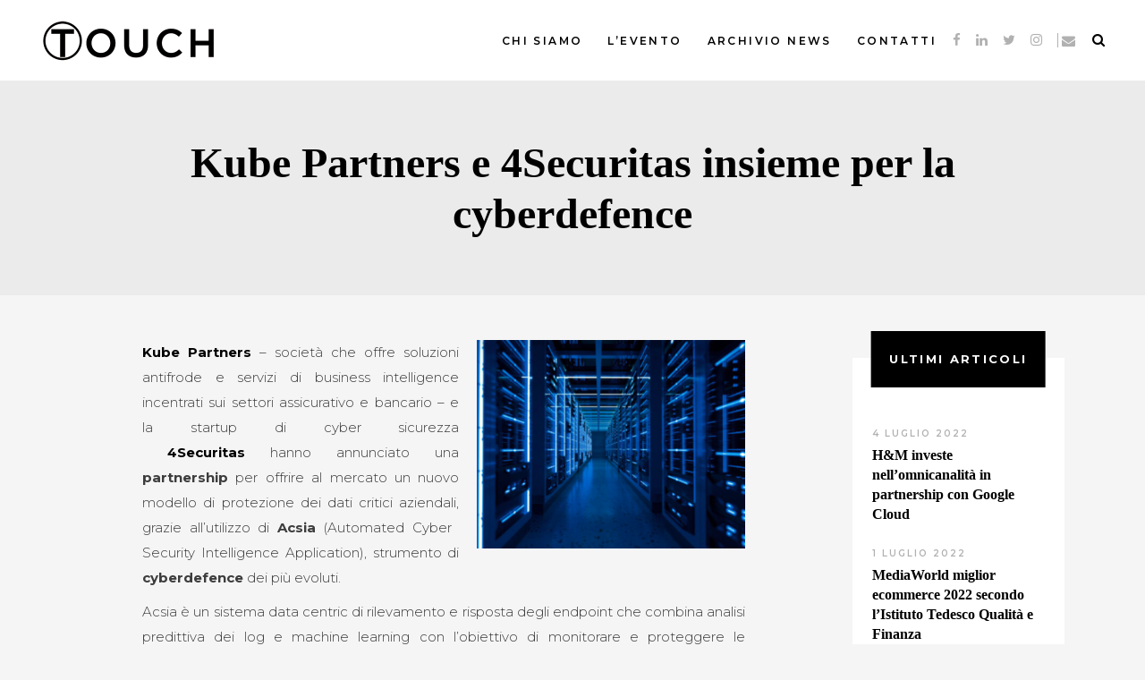

--- FILE ---
content_type: text/html; charset=UTF-8
request_url: https://www.touch-mi.it/kube-partners-e-4securitas-insieme-per-la-cyberdefence/
body_size: 16622
content:
<!DOCTYPE html>
<html lang="it-IT">
<head>
    
        <meta charset="UTF-8"/>
        <link rel="profile" href="https://gmpg.org/xfn/11"/>
		            <link rel="pingback" href="">
		
	            <meta name="viewport" content="width=device-width,initial-scale=1,user-scalable=yes">
		<meta name='robots' content='index, follow, max-image-preview:large, max-snippet:-1, max-video-preview:-1' />

	<!-- This site is optimized with the Yoast SEO plugin v26.7 - https://yoast.com/wordpress/plugins/seo/ -->
	<title>Kube Partners e 4Securitas insieme per la cyberdefence - touch-mi</title>
	<link rel="canonical" href="https://www.touch-mi.it/kube-partners-e-4securitas-insieme-per-la-cyberdefence/" />
	<meta property="og:locale" content="it_IT" />
	<meta property="og:type" content="article" />
	<meta property="og:title" content="Kube Partners e 4Securitas insieme per la cyberdefence - touch-mi" />
	<meta property="og:description" content="Kube Partners &#8211; società che offre soluzioni antifrode e servizi di business intelligence incentrati sui settori assicurativo e bancario &#8211; e la startup di cyber sicurezza  4Securitas hanno annunciato una partnership per offrire al mercato un nuovo modello di protezione dei dati critici aziendali, [&hellip;]" />
	<meta property="og:url" content="https://www.touch-mi.it/kube-partners-e-4securitas-insieme-per-la-cyberdefence/" />
	<meta property="og:site_name" content="touch-mi" />
	<meta property="article:published_time" content="2021-07-20T06:53:12+00:00" />
	<meta property="og:image" content="https://www.touch-mi.it/wp-content/uploads/2021/07/Schermata-2021-07-07-alle-11.51.02.png" />
	<meta property="og:image:width" content="749" />
	<meta property="og:image:height" content="581" />
	<meta property="og:image:type" content="image/png" />
	<meta name="author" content="redazione" />
	<meta name="twitter:card" content="summary_large_image" />
	<meta name="twitter:label1" content="Scritto da" />
	<meta name="twitter:data1" content="redazione" />
	<meta name="twitter:label2" content="Tempo di lettura stimato" />
	<meta name="twitter:data2" content="2 minuti" />
	<script type="application/ld+json" class="yoast-schema-graph">{"@context":"https://schema.org","@graph":[{"@type":"Article","@id":"https://www.touch-mi.it/kube-partners-e-4securitas-insieme-per-la-cyberdefence/#article","isPartOf":{"@id":"https://www.touch-mi.it/kube-partners-e-4securitas-insieme-per-la-cyberdefence/"},"author":{"name":"redazione","@id":"https://www.touch-mi.it/#/schema/person/63cec7ee249126fe2b2550a13a9e233e"},"headline":"Kube Partners e 4Securitas insieme per la cyberdefence","datePublished":"2021-07-20T06:53:12+00:00","mainEntityOfPage":{"@id":"https://www.touch-mi.it/kube-partners-e-4securitas-insieme-per-la-cyberdefence/"},"wordCount":267,"commentCount":0,"publisher":{"@id":"https://www.touch-mi.it/#organization"},"image":{"@id":"https://www.touch-mi.it/kube-partners-e-4securitas-insieme-per-la-cyberdefence/#primaryimage"},"thumbnailUrl":"https://www.touch-mi.it/wp-content/uploads/2021/07/Schermata-2021-07-07-alle-11.51.02.png","keywords":["CYBERDEFENCE","Cybersecurity"],"articleSection":["Partnership","Tecnologia"],"inLanguage":"it-IT","potentialAction":[{"@type":"CommentAction","name":"Comment","target":["https://www.touch-mi.it/kube-partners-e-4securitas-insieme-per-la-cyberdefence/#respond"]}]},{"@type":"WebPage","@id":"https://www.touch-mi.it/kube-partners-e-4securitas-insieme-per-la-cyberdefence/","url":"https://www.touch-mi.it/kube-partners-e-4securitas-insieme-per-la-cyberdefence/","name":"Kube Partners e 4Securitas insieme per la cyberdefence - touch-mi","isPartOf":{"@id":"https://www.touch-mi.it/#website"},"primaryImageOfPage":{"@id":"https://www.touch-mi.it/kube-partners-e-4securitas-insieme-per-la-cyberdefence/#primaryimage"},"image":{"@id":"https://www.touch-mi.it/kube-partners-e-4securitas-insieme-per-la-cyberdefence/#primaryimage"},"thumbnailUrl":"https://www.touch-mi.it/wp-content/uploads/2021/07/Schermata-2021-07-07-alle-11.51.02.png","datePublished":"2021-07-20T06:53:12+00:00","inLanguage":"it-IT","potentialAction":[{"@type":"ReadAction","target":["https://www.touch-mi.it/kube-partners-e-4securitas-insieme-per-la-cyberdefence/"]}]},{"@type":"ImageObject","inLanguage":"it-IT","@id":"https://www.touch-mi.it/kube-partners-e-4securitas-insieme-per-la-cyberdefence/#primaryimage","url":"https://www.touch-mi.it/wp-content/uploads/2021/07/Schermata-2021-07-07-alle-11.51.02.png","contentUrl":"https://www.touch-mi.it/wp-content/uploads/2021/07/Schermata-2021-07-07-alle-11.51.02.png","width":749,"height":581},{"@type":"WebSite","@id":"https://www.touch-mi.it/#website","url":"https://www.touch-mi.it/","name":"touch-mi","description":"","publisher":{"@id":"https://www.touch-mi.it/#organization"},"potentialAction":[{"@type":"SearchAction","target":{"@type":"EntryPoint","urlTemplate":"https://www.touch-mi.it/?s={search_term_string}"},"query-input":{"@type":"PropertyValueSpecification","valueRequired":true,"valueName":"search_term_string"}}],"inLanguage":"it-IT"},{"@type":"Organization","@id":"https://www.touch-mi.it/#organization","name":"touch-mi","url":"https://www.touch-mi.it/","logo":{"@type":"ImageObject","inLanguage":"it-IT","@id":"https://www.touch-mi.it/#/schema/logo/image/","url":"https://www.touch-mi.it/wp-content/uploads/2019/09/TOUCH_oriz_900x210.png","contentUrl":"https://www.touch-mi.it/wp-content/uploads/2019/09/TOUCH_oriz_900x210.png","width":900,"height":210,"caption":"touch-mi"},"image":{"@id":"https://www.touch-mi.it/#/schema/logo/image/"}},{"@type":"Person","@id":"https://www.touch-mi.it/#/schema/person/63cec7ee249126fe2b2550a13a9e233e","name":"redazione","image":{"@type":"ImageObject","inLanguage":"it-IT","@id":"https://www.touch-mi.it/#/schema/person/image/","url":"https://secure.gravatar.com/avatar/dbd3d3a86c1fe01fc80a5af80ebd1ab994ad19f9ad21c7c81edc05e3d5468cd6?s=96&d=mm&r=g","contentUrl":"https://secure.gravatar.com/avatar/dbd3d3a86c1fe01fc80a5af80ebd1ab994ad19f9ad21c7c81edc05e3d5468cd6?s=96&d=mm&r=g","caption":"redazione"}}]}</script>
	<!-- / Yoast SEO plugin. -->


<link rel='dns-prefetch' href='//fonts.googleapis.com' />
<link rel="alternate" type="application/rss+xml" title="touch-mi &raquo; Feed" href="https://www.touch-mi.it/feed/" />
<link rel="alternate" type="application/rss+xml" title="touch-mi &raquo; Feed dei commenti" href="https://www.touch-mi.it/comments/feed/" />
<link rel="alternate" type="application/rss+xml" title="touch-mi &raquo; Kube Partners e 4Securitas insieme per la cyberdefence Feed dei commenti" href="https://www.touch-mi.it/kube-partners-e-4securitas-insieme-per-la-cyberdefence/feed/" />
<link rel="alternate" title="oEmbed (JSON)" type="application/json+oembed" href="https://www.touch-mi.it/wp-json/oembed/1.0/embed?url=https%3A%2F%2Fwww.touch-mi.it%2Fkube-partners-e-4securitas-insieme-per-la-cyberdefence%2F" />
<link rel="alternate" title="oEmbed (XML)" type="text/xml+oembed" href="https://www.touch-mi.it/wp-json/oembed/1.0/embed?url=https%3A%2F%2Fwww.touch-mi.it%2Fkube-partners-e-4securitas-insieme-per-la-cyberdefence%2F&#038;format=xml" />
<style id='wp-img-auto-sizes-contain-inline-css' type='text/css'>
img:is([sizes=auto i],[sizes^="auto," i]){contain-intrinsic-size:3000px 1500px}
/*# sourceURL=wp-img-auto-sizes-contain-inline-css */
</style>
<style id='wp-emoji-styles-inline-css' type='text/css'>

	img.wp-smiley, img.emoji {
		display: inline !important;
		border: none !important;
		box-shadow: none !important;
		height: 1em !important;
		width: 1em !important;
		margin: 0 0.07em !important;
		vertical-align: -0.1em !important;
		background: none !important;
		padding: 0 !important;
	}
/*# sourceURL=wp-emoji-styles-inline-css */
</style>
<style id='wp-block-library-inline-css' type='text/css'>
:root{--wp-block-synced-color:#7a00df;--wp-block-synced-color--rgb:122,0,223;--wp-bound-block-color:var(--wp-block-synced-color);--wp-editor-canvas-background:#ddd;--wp-admin-theme-color:#007cba;--wp-admin-theme-color--rgb:0,124,186;--wp-admin-theme-color-darker-10:#006ba1;--wp-admin-theme-color-darker-10--rgb:0,107,160.5;--wp-admin-theme-color-darker-20:#005a87;--wp-admin-theme-color-darker-20--rgb:0,90,135;--wp-admin-border-width-focus:2px}@media (min-resolution:192dpi){:root{--wp-admin-border-width-focus:1.5px}}.wp-element-button{cursor:pointer}:root .has-very-light-gray-background-color{background-color:#eee}:root .has-very-dark-gray-background-color{background-color:#313131}:root .has-very-light-gray-color{color:#eee}:root .has-very-dark-gray-color{color:#313131}:root .has-vivid-green-cyan-to-vivid-cyan-blue-gradient-background{background:linear-gradient(135deg,#00d084,#0693e3)}:root .has-purple-crush-gradient-background{background:linear-gradient(135deg,#34e2e4,#4721fb 50%,#ab1dfe)}:root .has-hazy-dawn-gradient-background{background:linear-gradient(135deg,#faaca8,#dad0ec)}:root .has-subdued-olive-gradient-background{background:linear-gradient(135deg,#fafae1,#67a671)}:root .has-atomic-cream-gradient-background{background:linear-gradient(135deg,#fdd79a,#004a59)}:root .has-nightshade-gradient-background{background:linear-gradient(135deg,#330968,#31cdcf)}:root .has-midnight-gradient-background{background:linear-gradient(135deg,#020381,#2874fc)}:root{--wp--preset--font-size--normal:16px;--wp--preset--font-size--huge:42px}.has-regular-font-size{font-size:1em}.has-larger-font-size{font-size:2.625em}.has-normal-font-size{font-size:var(--wp--preset--font-size--normal)}.has-huge-font-size{font-size:var(--wp--preset--font-size--huge)}.has-text-align-center{text-align:center}.has-text-align-left{text-align:left}.has-text-align-right{text-align:right}.has-fit-text{white-space:nowrap!important}#end-resizable-editor-section{display:none}.aligncenter{clear:both}.items-justified-left{justify-content:flex-start}.items-justified-center{justify-content:center}.items-justified-right{justify-content:flex-end}.items-justified-space-between{justify-content:space-between}.screen-reader-text{border:0;clip-path:inset(50%);height:1px;margin:-1px;overflow:hidden;padding:0;position:absolute;width:1px;word-wrap:normal!important}.screen-reader-text:focus{background-color:#ddd;clip-path:none;color:#444;display:block;font-size:1em;height:auto;left:5px;line-height:normal;padding:15px 23px 14px;text-decoration:none;top:5px;width:auto;z-index:100000}html :where(.has-border-color){border-style:solid}html :where([style*=border-top-color]){border-top-style:solid}html :where([style*=border-right-color]){border-right-style:solid}html :where([style*=border-bottom-color]){border-bottom-style:solid}html :where([style*=border-left-color]){border-left-style:solid}html :where([style*=border-width]){border-style:solid}html :where([style*=border-top-width]){border-top-style:solid}html :where([style*=border-right-width]){border-right-style:solid}html :where([style*=border-bottom-width]){border-bottom-style:solid}html :where([style*=border-left-width]){border-left-style:solid}html :where(img[class*=wp-image-]){height:auto;max-width:100%}:where(figure){margin:0 0 1em}html :where(.is-position-sticky){--wp-admin--admin-bar--position-offset:var(--wp-admin--admin-bar--height,0px)}@media screen and (max-width:600px){html :where(.is-position-sticky){--wp-admin--admin-bar--position-offset:0px}}

/*# sourceURL=wp-block-library-inline-css */
</style><style id='global-styles-inline-css' type='text/css'>
:root{--wp--preset--aspect-ratio--square: 1;--wp--preset--aspect-ratio--4-3: 4/3;--wp--preset--aspect-ratio--3-4: 3/4;--wp--preset--aspect-ratio--3-2: 3/2;--wp--preset--aspect-ratio--2-3: 2/3;--wp--preset--aspect-ratio--16-9: 16/9;--wp--preset--aspect-ratio--9-16: 9/16;--wp--preset--color--black: #000000;--wp--preset--color--cyan-bluish-gray: #abb8c3;--wp--preset--color--white: #ffffff;--wp--preset--color--pale-pink: #f78da7;--wp--preset--color--vivid-red: #cf2e2e;--wp--preset--color--luminous-vivid-orange: #ff6900;--wp--preset--color--luminous-vivid-amber: #fcb900;--wp--preset--color--light-green-cyan: #7bdcb5;--wp--preset--color--vivid-green-cyan: #00d084;--wp--preset--color--pale-cyan-blue: #8ed1fc;--wp--preset--color--vivid-cyan-blue: #0693e3;--wp--preset--color--vivid-purple: #9b51e0;--wp--preset--gradient--vivid-cyan-blue-to-vivid-purple: linear-gradient(135deg,rgb(6,147,227) 0%,rgb(155,81,224) 100%);--wp--preset--gradient--light-green-cyan-to-vivid-green-cyan: linear-gradient(135deg,rgb(122,220,180) 0%,rgb(0,208,130) 100%);--wp--preset--gradient--luminous-vivid-amber-to-luminous-vivid-orange: linear-gradient(135deg,rgb(252,185,0) 0%,rgb(255,105,0) 100%);--wp--preset--gradient--luminous-vivid-orange-to-vivid-red: linear-gradient(135deg,rgb(255,105,0) 0%,rgb(207,46,46) 100%);--wp--preset--gradient--very-light-gray-to-cyan-bluish-gray: linear-gradient(135deg,rgb(238,238,238) 0%,rgb(169,184,195) 100%);--wp--preset--gradient--cool-to-warm-spectrum: linear-gradient(135deg,rgb(74,234,220) 0%,rgb(151,120,209) 20%,rgb(207,42,186) 40%,rgb(238,44,130) 60%,rgb(251,105,98) 80%,rgb(254,248,76) 100%);--wp--preset--gradient--blush-light-purple: linear-gradient(135deg,rgb(255,206,236) 0%,rgb(152,150,240) 100%);--wp--preset--gradient--blush-bordeaux: linear-gradient(135deg,rgb(254,205,165) 0%,rgb(254,45,45) 50%,rgb(107,0,62) 100%);--wp--preset--gradient--luminous-dusk: linear-gradient(135deg,rgb(255,203,112) 0%,rgb(199,81,192) 50%,rgb(65,88,208) 100%);--wp--preset--gradient--pale-ocean: linear-gradient(135deg,rgb(255,245,203) 0%,rgb(182,227,212) 50%,rgb(51,167,181) 100%);--wp--preset--gradient--electric-grass: linear-gradient(135deg,rgb(202,248,128) 0%,rgb(113,206,126) 100%);--wp--preset--gradient--midnight: linear-gradient(135deg,rgb(2,3,129) 0%,rgb(40,116,252) 100%);--wp--preset--font-size--small: 13px;--wp--preset--font-size--medium: 20px;--wp--preset--font-size--large: 36px;--wp--preset--font-size--x-large: 42px;--wp--preset--spacing--20: 0.44rem;--wp--preset--spacing--30: 0.67rem;--wp--preset--spacing--40: 1rem;--wp--preset--spacing--50: 1.5rem;--wp--preset--spacing--60: 2.25rem;--wp--preset--spacing--70: 3.38rem;--wp--preset--spacing--80: 5.06rem;--wp--preset--shadow--natural: 6px 6px 9px rgba(0, 0, 0, 0.2);--wp--preset--shadow--deep: 12px 12px 50px rgba(0, 0, 0, 0.4);--wp--preset--shadow--sharp: 6px 6px 0px rgba(0, 0, 0, 0.2);--wp--preset--shadow--outlined: 6px 6px 0px -3px rgb(255, 255, 255), 6px 6px rgb(0, 0, 0);--wp--preset--shadow--crisp: 6px 6px 0px rgb(0, 0, 0);}:where(.is-layout-flex){gap: 0.5em;}:where(.is-layout-grid){gap: 0.5em;}body .is-layout-flex{display: flex;}.is-layout-flex{flex-wrap: wrap;align-items: center;}.is-layout-flex > :is(*, div){margin: 0;}body .is-layout-grid{display: grid;}.is-layout-grid > :is(*, div){margin: 0;}:where(.wp-block-columns.is-layout-flex){gap: 2em;}:where(.wp-block-columns.is-layout-grid){gap: 2em;}:where(.wp-block-post-template.is-layout-flex){gap: 1.25em;}:where(.wp-block-post-template.is-layout-grid){gap: 1.25em;}.has-black-color{color: var(--wp--preset--color--black) !important;}.has-cyan-bluish-gray-color{color: var(--wp--preset--color--cyan-bluish-gray) !important;}.has-white-color{color: var(--wp--preset--color--white) !important;}.has-pale-pink-color{color: var(--wp--preset--color--pale-pink) !important;}.has-vivid-red-color{color: var(--wp--preset--color--vivid-red) !important;}.has-luminous-vivid-orange-color{color: var(--wp--preset--color--luminous-vivid-orange) !important;}.has-luminous-vivid-amber-color{color: var(--wp--preset--color--luminous-vivid-amber) !important;}.has-light-green-cyan-color{color: var(--wp--preset--color--light-green-cyan) !important;}.has-vivid-green-cyan-color{color: var(--wp--preset--color--vivid-green-cyan) !important;}.has-pale-cyan-blue-color{color: var(--wp--preset--color--pale-cyan-blue) !important;}.has-vivid-cyan-blue-color{color: var(--wp--preset--color--vivid-cyan-blue) !important;}.has-vivid-purple-color{color: var(--wp--preset--color--vivid-purple) !important;}.has-black-background-color{background-color: var(--wp--preset--color--black) !important;}.has-cyan-bluish-gray-background-color{background-color: var(--wp--preset--color--cyan-bluish-gray) !important;}.has-white-background-color{background-color: var(--wp--preset--color--white) !important;}.has-pale-pink-background-color{background-color: var(--wp--preset--color--pale-pink) !important;}.has-vivid-red-background-color{background-color: var(--wp--preset--color--vivid-red) !important;}.has-luminous-vivid-orange-background-color{background-color: var(--wp--preset--color--luminous-vivid-orange) !important;}.has-luminous-vivid-amber-background-color{background-color: var(--wp--preset--color--luminous-vivid-amber) !important;}.has-light-green-cyan-background-color{background-color: var(--wp--preset--color--light-green-cyan) !important;}.has-vivid-green-cyan-background-color{background-color: var(--wp--preset--color--vivid-green-cyan) !important;}.has-pale-cyan-blue-background-color{background-color: var(--wp--preset--color--pale-cyan-blue) !important;}.has-vivid-cyan-blue-background-color{background-color: var(--wp--preset--color--vivid-cyan-blue) !important;}.has-vivid-purple-background-color{background-color: var(--wp--preset--color--vivid-purple) !important;}.has-black-border-color{border-color: var(--wp--preset--color--black) !important;}.has-cyan-bluish-gray-border-color{border-color: var(--wp--preset--color--cyan-bluish-gray) !important;}.has-white-border-color{border-color: var(--wp--preset--color--white) !important;}.has-pale-pink-border-color{border-color: var(--wp--preset--color--pale-pink) !important;}.has-vivid-red-border-color{border-color: var(--wp--preset--color--vivid-red) !important;}.has-luminous-vivid-orange-border-color{border-color: var(--wp--preset--color--luminous-vivid-orange) !important;}.has-luminous-vivid-amber-border-color{border-color: var(--wp--preset--color--luminous-vivid-amber) !important;}.has-light-green-cyan-border-color{border-color: var(--wp--preset--color--light-green-cyan) !important;}.has-vivid-green-cyan-border-color{border-color: var(--wp--preset--color--vivid-green-cyan) !important;}.has-pale-cyan-blue-border-color{border-color: var(--wp--preset--color--pale-cyan-blue) !important;}.has-vivid-cyan-blue-border-color{border-color: var(--wp--preset--color--vivid-cyan-blue) !important;}.has-vivid-purple-border-color{border-color: var(--wp--preset--color--vivid-purple) !important;}.has-vivid-cyan-blue-to-vivid-purple-gradient-background{background: var(--wp--preset--gradient--vivid-cyan-blue-to-vivid-purple) !important;}.has-light-green-cyan-to-vivid-green-cyan-gradient-background{background: var(--wp--preset--gradient--light-green-cyan-to-vivid-green-cyan) !important;}.has-luminous-vivid-amber-to-luminous-vivid-orange-gradient-background{background: var(--wp--preset--gradient--luminous-vivid-amber-to-luminous-vivid-orange) !important;}.has-luminous-vivid-orange-to-vivid-red-gradient-background{background: var(--wp--preset--gradient--luminous-vivid-orange-to-vivid-red) !important;}.has-very-light-gray-to-cyan-bluish-gray-gradient-background{background: var(--wp--preset--gradient--very-light-gray-to-cyan-bluish-gray) !important;}.has-cool-to-warm-spectrum-gradient-background{background: var(--wp--preset--gradient--cool-to-warm-spectrum) !important;}.has-blush-light-purple-gradient-background{background: var(--wp--preset--gradient--blush-light-purple) !important;}.has-blush-bordeaux-gradient-background{background: var(--wp--preset--gradient--blush-bordeaux) !important;}.has-luminous-dusk-gradient-background{background: var(--wp--preset--gradient--luminous-dusk) !important;}.has-pale-ocean-gradient-background{background: var(--wp--preset--gradient--pale-ocean) !important;}.has-electric-grass-gradient-background{background: var(--wp--preset--gradient--electric-grass) !important;}.has-midnight-gradient-background{background: var(--wp--preset--gradient--midnight) !important;}.has-small-font-size{font-size: var(--wp--preset--font-size--small) !important;}.has-medium-font-size{font-size: var(--wp--preset--font-size--medium) !important;}.has-large-font-size{font-size: var(--wp--preset--font-size--large) !important;}.has-x-large-font-size{font-size: var(--wp--preset--font-size--x-large) !important;}
/*# sourceURL=global-styles-inline-css */
</style>

<style id='classic-theme-styles-inline-css' type='text/css'>
/*! This file is auto-generated */
.wp-block-button__link{color:#fff;background-color:#32373c;border-radius:9999px;box-shadow:none;text-decoration:none;padding:calc(.667em + 2px) calc(1.333em + 2px);font-size:1.125em}.wp-block-file__button{background:#32373c;color:#fff;text-decoration:none}
/*# sourceURL=/wp-includes/css/classic-themes.min.css */
</style>
<link rel='stylesheet' id='wp-components-css' href='https://www.touch-mi.it/wp-includes/css/dist/components/style.min.css?ver=6.9' type='text/css' media='all' />
<link rel='stylesheet' id='wp-preferences-css' href='https://www.touch-mi.it/wp-includes/css/dist/preferences/style.min.css?ver=6.9' type='text/css' media='all' />
<link rel='stylesheet' id='wp-block-editor-css' href='https://www.touch-mi.it/wp-includes/css/dist/block-editor/style.min.css?ver=6.9' type='text/css' media='all' />
<link rel='stylesheet' id='popup-maker-block-library-style-css' href='https://www.touch-mi.it/wp-content/plugins/popup-maker/dist/packages/block-library-style.css?ver=dbea705cfafe089d65f1' type='text/css' media='all' />
<link rel='stylesheet' id='contact-form-7-css' href='https://www.touch-mi.it/wp-content/plugins/contact-form-7/includes/css/styles.css?ver=6.1.4' type='text/css' media='all' />
<link rel='stylesheet' id='scribbler-qodef-default-style-css' href='https://www.touch-mi.it/wp-content/themes/scribbler/style.css?ver=6.9' type='text/css' media='all' />
<link rel='stylesheet' id='scribbler_qodef_child_style-css' href='https://www.touch-mi.it/wp-content/themes/scribbler-child/style.css?ver=6.9' type='text/css' media='all' />
<link rel='stylesheet' id='scribbler-qodef-modules-css' href='https://www.touch-mi.it/wp-content/themes/scribbler/assets/css/modules.min.css?ver=6.9' type='text/css' media='all' />
<style id='scribbler-qodef-modules-inline-css' type='text/css'>
/* generated in /var/www/vhosts/touch-mi.it/httpdocs/wp-content/themes/scribbler/framework/admin/options/general/map.php scribbler_qodef_page_general_style function */
.postid-4619.qodef-boxed .qodef-wrapper { background-attachment: fixed;}


/*# sourceURL=scribbler-qodef-modules-inline-css */
</style>
<link rel='stylesheet' id='scribbler-qodef-font_awesome-css' href='https://www.touch-mi.it/wp-content/themes/scribbler/assets/css/font-awesome/css/font-awesome.min.css?ver=6.9' type='text/css' media='all' />
<link rel='stylesheet' id='scribbler-qodef-font_elegant-css' href='https://www.touch-mi.it/wp-content/themes/scribbler/assets/css/elegant-icons/style.min.css?ver=6.9' type='text/css' media='all' />
<link rel='stylesheet' id='scribbler-qodef-ion_icons-css' href='https://www.touch-mi.it/wp-content/themes/scribbler/assets/css/ion-icons/css/ionicons.min.css?ver=6.9' type='text/css' media='all' />
<link rel='stylesheet' id='scribbler-qodef-linea_icons-css' href='https://www.touch-mi.it/wp-content/themes/scribbler/assets/css/linea-icons/style.css?ver=6.9' type='text/css' media='all' />
<link rel='stylesheet' id='scribbler-qodef-simple_line_icons-css' href='https://www.touch-mi.it/wp-content/themes/scribbler/assets/css/simple-line-icons/simple-line-icons.css?ver=6.9' type='text/css' media='all' />
<link rel='stylesheet' id='mediaelement-css' href='https://www.touch-mi.it/wp-includes/js/mediaelement/mediaelementplayer-legacy.min.css?ver=4.2.17' type='text/css' media='all' />
<link rel='stylesheet' id='wp-mediaelement-css' href='https://www.touch-mi.it/wp-includes/js/mediaelement/wp-mediaelement.min.css?ver=6.9' type='text/css' media='all' />
<link rel='stylesheet' id='scribbler-qodef-style-dynamic-css' href='https://www.touch-mi.it/wp-content/themes/scribbler/assets/css/style_dynamic.css?ver=1663767307' type='text/css' media='all' />
<link rel='stylesheet' id='scribbler-qodef-modules-responsive-css' href='https://www.touch-mi.it/wp-content/themes/scribbler/assets/css/modules-responsive.min.css?ver=6.9' type='text/css' media='all' />
<link rel='stylesheet' id='scribbler-qodef-style-dynamic-responsive-css' href='https://www.touch-mi.it/wp-content/themes/scribbler/assets/css/style_dynamic_responsive.css?ver=1663767307' type='text/css' media='all' />
<link rel='stylesheet' id='scribbler-qodef-google-fonts-css' href='https://fonts.googleapis.com/css?family=Montserrat%3A300%2C400%2C500%2C600%2C700%2C800%2C900%7CRoboto%3A300%2C400%2C500%2C600%2C700%2C800%2C900%7CLekton%3A300%2C400%2C500%2C600%2C700%2C800%2C900%7CAbril+Fatface%3A300%2C400%2C500%2C600%2C700%2C800%2C900%7CKnewave%3A300%2C400%2C500%2C600%2C700%2C800%2C900&#038;subset=latin-ext&#038;ver=1.0.0' type='text/css' media='all' />
<script type="text/javascript" src="https://www.touch-mi.it/wp-includes/js/jquery/jquery.min.js?ver=3.7.1" id="jquery-core-js"></script>
<script type="text/javascript" src="https://www.touch-mi.it/wp-includes/js/jquery/jquery-migrate.min.js?ver=3.4.1" id="jquery-migrate-js"></script>
<script></script><link rel="https://api.w.org/" href="https://www.touch-mi.it/wp-json/" /><link rel="alternate" title="JSON" type="application/json" href="https://www.touch-mi.it/wp-json/wp/v2/posts/4619" /><link rel="EditURI" type="application/rsd+xml" title="RSD" href="https://www.touch-mi.it/xmlrpc.php?rsd" />
<link rel='shortlink' href='https://www.touch-mi.it/?p=4619' />
<link rel="apple-touch-icon" sizes="180x180" href="/wp-content/uploads/fbrfg/apple-touch-icon.png">
<link rel="icon" type="image/png" sizes="32x32" href="/wp-content/uploads/fbrfg/favicon-32x32.png">
<link rel="icon" type="image/png" sizes="16x16" href="/wp-content/uploads/fbrfg/favicon-16x16.png">
<link rel="manifest" href="/wp-content/uploads/fbrfg/site.webmanifest">
<link rel="shortcut icon" href="/wp-content/uploads/fbrfg/favicon.ico">
<meta name="msapplication-TileColor" content="#da532c">
<meta name="msapplication-config" content="/wp-content/uploads/fbrfg/browserconfig.xml">
<meta name="theme-color" content="#ffffff"><meta name="generator" content="Powered by WPBakery Page Builder - drag and drop page builder for WordPress."/>
<noscript><style> .wpb_animate_when_almost_visible { opacity: 1; }</style></noscript></head>
<body data-rsssl=1 class="wp-singular post-template-default single single-post postid-4619 single-format-standard wp-theme-scribbler wp-child-theme-scribbler-child qode-core-1.1.1 scribbler child-child-ver-1.0.0 scribbler-ver-1.4.3 qodef-smooth-page-transitions qodef-smooth-page-transitions-fadeout qodef-grid-1100 qodef-fixed-on-scroll qodef-dropdown-animate-height qodef-header-standard qodef-menu-area-shadow-disable qodef-menu-area-in-grid-shadow-disable qodef-menu-area-border-disable qodef-menu-area-in-grid-border-disable qodef-logo-area-border-disable qodef-logo-area-in-grid-border-disable qodef-default-mobile-header qodef-sticky-up-mobile-header qodef-slide-from-header-bottom wpb-js-composer js-comp-ver-7.7 vc_responsive" itemscope itemtype="http://schema.org/WebPage">
    
    <div class="qodef-wrapper">
        <div class="qodef-wrapper-inner">
            
<header class="qodef-page-header">
		
			<div class="qodef-fixed-wrapper">
				
	<div class="qodef-menu-area qodef-menu-right">
				
					<div class="qodef-grid">
						
			<div class="qodef-vertical-align-containers">
				<div class="qodef-position-left">
					<div class="qodef-position-left-inner">
						

    <div class="qodef-logo-wrapper">
        <a itemprop="url" href="https://www.touch-mi.it/" style="height: 45px;">
            <img itemprop="image" class="qodef-normal-logo" src="https://www.touch-mi.it/wp-content/uploads/2019/09/TOUCH_oriz_400x90.png"  alt="Logo"/>
			                <img itemprop="image" class="qodef-dark-logo" src="https://www.touch-mi.it/wp-content/uploads/2019/09/logo_Touch_02-100x100.png"  alt="Dark logo"/>			                <img itemprop="image" class="qodef-light-logo" src="https://www.touch-mi.it/wp-content/uploads/2019/09/TOUCH_oriz_400x90.png"  alt="Light logo"/>        </a>
    </div>

											</div>
				</div>
								<div class="qodef-position-right">
					<div class="qodef-position-right-inner">
													
<nav class="qodef-main-menu qodef-drop-down qodef-default-nav">
    <ul id="menu-main-manu" class="clearfix"><li id="nav-menu-item-2915" class="menu-item menu-item-type-post_type menu-item-object-page  narrow"><a href="https://www.touch-mi.it/chi-siamo/" class=""><span class="item_outer"><span class="item_text">Chi siamo</span></span></a></li>
<li id="nav-menu-item-3016" class="menu-item menu-item-type-custom menu-item-object-custom menu-item-has-children  has_sub narrow"><a href="#" class=""><span class="item_outer"><span class="item_text">L&#8217;evento</span><i class="qodef-menu-arrow fa fa-angle-down"></i></span></a>
<div class="second"><div class="inner"><ul>
	<li id="nav-menu-item-5086" class="menu-item menu-item-type-post_type menu-item-object-page menu-item-home "><a href="https://www.touch-mi.it/" class=""><span class="item_outer"><span class="item_text">Programma</span></span></a></li>
	<li id="nav-menu-item-3976" class="menu-item menu-item-type-post_type menu-item-object-page "><a href="https://www.touch-mi.it/le-edizioni-precedenti/" class=""><span class="item_outer"><span class="item_text">Partecipanti</span></span></a></li>
	<li id="nav-menu-item-3006" class="menu-item menu-item-type-post_type menu-item-object-page "><a href="https://www.touch-mi.it/gallery/" class=""><span class="item_outer"><span class="item_text">Gallery</span></span></a></li>
</ul></div></div>
</li>
<li id="nav-menu-item-5251" class="menu-item menu-item-type-post_type menu-item-object-page  narrow"><a href="https://www.touch-mi.it/archivio-news/" class=""><span class="item_outer"><span class="item_text">Archivio News</span></span></a></li>
<li id="nav-menu-item-3039" class="menu-item menu-item-type-post_type menu-item-object-page  narrow"><a href="https://www.touch-mi.it/contatti/" class=""><span class="item_outer"><span class="item_text">Contatti</span></span></a></li>
</ul></nav>

												
        <a class="qodef-social-icon-widget-holder qodef-icon-has-hover" data-hover-color="#000000" style="color: #b1b1b2;;font-size: 15px;margin: 0px 13px 0px 0px;" href="https://www.facebook.com/promotionmagazine" target="_blank">
            <span class="qodef-social-icon-widget fa fa-facebook    "></span>        </a>
    
        <a class="qodef-social-icon-widget-holder qodef-icon-has-hover" data-hover-color="#000000" style="color: #b1b1b2;;font-size: 15px;margin: 0px 13px 0px 0px;" href="https://www.linkedin.com/company/popupmedia-promotion-magazine/" target="_blank">
            <span class="qodef-social-icon-widget fa fa-linkedin    "></span>        </a>
    
        <a class="qodef-social-icon-widget-holder qodef-icon-has-hover" data-hover-color="#000000" style="color: #b1b1b2;;font-size: 15px;margin: 0px 13px 0px 0px;" href="http://www.twitter.com/promotionmag" target="_blank">
            <span class="qodef-social-icon-widget fa fa-twitter    "></span>        </a>
    
        <a class="qodef-social-icon-widget-holder qodef-icon-has-hover" data-hover-color="#000000" style="color: #b1b1b2;;font-size: 15px;margin: 0px 13px 0px 0px;" href="https://www.instagram.com/promotion_magazine/" target="_blank">
            <span class="qodef-social-icon-widget fa fa-instagram    "></span>        </a>
    <div class="widget qodef-separator-widget"><div class="qodef-separator-holder clearfix  qodef-separator-center qodef-separator-normal">
	<div class="qodef-separator" style="border-color: #b1b1b2;border-style: solid;width: 1px;border-bottom-width: 16px"></div>
</div>
</div>
        <a class="qodef-icon-widget-holder qodef-normal"  href="mailto:redazione@promotionmagazine.it" target="_blank" style="color: #b1b1b2;font-size: 15px">
            <span class="qodef-icon-widget fa fa-envelope    "></span>                    </a>
    
	    <a  		    class="qodef-search-opener qodef-icon-has-hover" href="javascript:void(0)">
            <span class="qodef-search-opener-wrapper">
                <i class="qodef-icon-font-awesome fa fa-search "></i>	                        </span>
	    </a>
    					</div>
				</div>
			</div>
			
					</div>
			</div>
			
			</div>
		
		
	<div class="qodef-slide-from-header-bottom-holder">
	<div class="qodef-grid">
		<form action="https://www.touch-mi.it/" method="get">
			<div class="qodef-form-holder">
				<input type="text" placeholder="Type What You&#039;re Searching For" name="s" class="qodef-search-field" autocomplete="off" />
			</div>
		</form>
	</div>
</div></header>


<header class="qodef-mobile-header">
		
	<div class="qodef-mobile-header-inner">
		<div class="qodef-mobile-header-holder">
			<div class="qodef-grid">
				<div class="qodef-vertical-align-containers">
					<div class="qodef-vertical-align-containers">
													<div class="qodef-mobile-menu-opener">
								<a href="javascript:void(0)">
									<span class="qodef-mobile-menu-icon">
										<i class="fa fa-bars" aria-hidden="true"></i>
									</span>
																	</a>
							</div>
												<div class="qodef-position-center">
							<div class="qodef-position-center-inner">
								

    <div class="qodef-mobile-logo-wrapper">
        <a itemprop="url" href="https://www.touch-mi.it/" style="height: 50px">
            <img itemprop="image" src="https://www.touch-mi.it/wp-content/uploads/2019/09/logo_Touch_02-100x100.png"  alt="Mobile Logo"/>
        </a>
    </div>

							</div>
						</div>
						<div class="qodef-position-right">
							<div class="qodef-position-right-inner">
															</div>
						</div>
					</div>
				</div>
			</div>
		</div>
		
    <nav class="qodef-mobile-nav" role="navigation" aria-label="Mobile Menu">
        <div class="qodef-grid">
			<ul id="menu-main-manu-1" class=""><li id="mobile-menu-item-2915" class="menu-item menu-item-type-post_type menu-item-object-page "><a href="https://www.touch-mi.it/chi-siamo/" class=""><span>Chi siamo</span></a></li>
<li id="mobile-menu-item-3016" class="menu-item menu-item-type-custom menu-item-object-custom menu-item-has-children  has_sub"><a href="#" class=" qodef-mobile-no-link"><span>L&#8217;evento</span></a><span class="mobile_arrow"><i class="qodef-sub-arrow fa fa-angle-right"></i><i class="fa fa-angle-down"></i></span>
<ul class="sub_menu">
	<li id="mobile-menu-item-5086" class="menu-item menu-item-type-post_type menu-item-object-page menu-item-home "><a href="https://www.touch-mi.it/" class=""><span>Programma</span></a></li>
	<li id="mobile-menu-item-3976" class="menu-item menu-item-type-post_type menu-item-object-page "><a href="https://www.touch-mi.it/le-edizioni-precedenti/" class=""><span>Partecipanti</span></a></li>
	<li id="mobile-menu-item-3006" class="menu-item menu-item-type-post_type menu-item-object-page "><a href="https://www.touch-mi.it/gallery/" class=""><span>Gallery</span></a></li>
</ul>
</li>
<li id="mobile-menu-item-5251" class="menu-item menu-item-type-post_type menu-item-object-page "><a href="https://www.touch-mi.it/archivio-news/" class=""><span>Archivio News</span></a></li>
<li id="mobile-menu-item-3039" class="menu-item menu-item-type-post_type menu-item-object-page "><a href="https://www.touch-mi.it/contatti/" class=""><span>Contatti</span></a></li>
</ul>        </div>
    </nav>

	</div>
	
	<div class="qodef-slide-from-header-bottom-holder">
	<div class="qodef-grid">
		<form action="https://www.touch-mi.it/" method="get">
			<div class="qodef-form-holder">
				<input type="text" placeholder="Type What You&#039;re Searching For" name="s" class="qodef-search-field" autocomplete="off" />
			</div>
		</form>
	</div>
</div></header>

	
	                    <a id='qodef-back-to-top' href='#'>
                <span class="qodef-icon-stack">
                     <i class="qodef-icon-font-awesome fa fa-chevron-up "></i>                </span>
            </a>
			        
            <div class="qodef-content" >
                <div class="qodef-content-inner">
<div class="qodef-title-holder qodef-centered-type" style="height: 240px" data-height="240">
		<div class="qodef-title-wrapper" style="height: 240px">
		<div class="qodef-title-inner">
			<div class="qodef-grid">
									<h1 class="qodef-page-title entry-title" >Kube Partners e 4Securitas insieme per la cyberdefence</h1>
											</div>
	    </div>
	</div>
</div>

	
    <div class="qodef-container">
                
        <div class="qodef-container-inner clearfix">
            <div class="qodef-grid-row qodef-content-has-sidebar qodef-grid-large-gutter">
	<div class="qodef-page-content-holder qodef-grid-col-9">
		<div class="qodef-blog-holder qodef-blog-single qodef-blog-single-standard">
			<article id="post-4619" class="post-4619 post type-post status-publish format-standard has-post-thumbnail hentry category-partnership category-tecnologia tag-cyberdefence tag-cybersecurity">
    <div class="qodef-post-content">
        <div class="qodef-post-text">
            <div class="qodef-post-text-inner">
                <div class="qodef-post-text-main">
                                        <p style="text-align: justify;"><a href="https://www.kubepartners.com/en/"><strong><img fetchpriority="high" decoding="async" class="size-medium wp-image-4620 alignright" src="https://www.touch-mi.it/wp-content/uploads/2021/07/Schermata-2021-07-07-alle-11.51.02-300x233.png" alt="" width="300" height="233" srcset="https://www.touch-mi.it/wp-content/uploads/2021/07/Schermata-2021-07-07-alle-11.51.02-300x233.png 300w, https://www.touch-mi.it/wp-content/uploads/2021/07/Schermata-2021-07-07-alle-11.51.02.png 749w" sizes="(max-width: 300px) 100vw, 300px" />Kube Partners</strong></a> &#8211; società che offre soluzioni antifrode e servizi di business intelligence incentrati sui settori assicurativo e bancario &#8211; e la startup di cyber sicurezza  <a href="https://4securitas.com/"><strong>4Securitas</strong></a> hanno annunciato una <strong>partnership</strong> per offrire al mercato un nuovo modello di protezione dei dati critici aziendali, grazie all’utilizzo di <strong>Acsia</strong> (Automated Cyber ​​Security Intelligence Application), strumento di <strong>cyberdefence</strong> dei più evoluti.</p>
<p style="text-align: justify;">Acsia è un sistema data centric di rilevamento e risposta degli endpoint che combina analisi predittiva dei log e machine learning con l&#8217;obiettivo di monitorare e proteggere le piattaforme in cui sono archiviati i dati sensibili. La soluzione è in grado di intercettare le minacce informatiche sul nascere, prima che queste procurino danni ed è conforme alle normative Gdpr, Pci Dss (Payment Card Industry Data Security Standard), Hipaa (Health Insurance Portability and Accountability Act) e allo standard Nist-800-53 base della sicurezza dei sistemi informativi del governo federale statunitense.</p>
<p style="text-align: justify;">&#8220;L’esperienza &#8211; ha detto <strong>Andrea Guerra, ceo &amp; founder di Kube Partners</strong> &#8211; ci ha insegnato che combattere le frodi in un mondo magmatico e turbolento come quello in cui operiamo è un compito sempre più complesso. 4Securitas fornisce una piattaforma efficace per la protezione dei sistemi informatici, che integra le nostre competenze e amplifica le capacità di contrasto alle frodi e difesa dei nostri clienti”.</p>
<p style="text-align: justify;">“La collaborazione con Kube Partners  &#8211; ha spiegato <strong>Stefan Umit Uygur, ceo e cofounder di 4Securitas</strong> &#8211; ci offrirà sicuramente nuove opportunità di crescita in un settore molto importante come quello bancario e assicurativo, da sempre molto attento alla protezione dei dati critici e alla continuità operativa”.</p>
                                    </div>
                <div class="qodef-post-info-bottom clearfix">
                    <div class="qodef-post-info-bottom-left">
                        <div class="qodef-post-info-author">
    <span class="qodef-post-info-author-text">
        Di    </span>
    <a itemprop="author" class="qodef-post-info-author-link" href="https://www.touch-mi.it/author/redazione/">
        redazione    </a>
</div>                    </div>
                    <div class="qodef-post-info-bottom-right">
                        <div itemprop="dateCreated" class="qodef-post-info-date entry-date published updated">
            <a itemprop="url" href="https://www.touch-mi.it/2021/07/">
    
        20 Luglio 2021        </a>
    <meta itemprop="interactionCount" content="UserComments: 0"/>
</div>                    </div>
                        <div class="qodef-blog-share">
		<div class="qodef-social-share-holder qodef-list">
		<ul>
		<li class="qodef-facebook-share">
	<a itemprop="url" class="qodef-share-link" href="#" onclick="window.open(&#039;http://www.facebook.com/sharer.php?u=https%3A%2F%2Fwww.touch-mi.it%2Fkube-partners-e-4securitas-insieme-per-la-cyberdefence%2F&#039;, &#039;sharer&#039;, &#039;toolbar=0,status=0,width=620,height=280&#039;);">
					<span class="qodef-social-network-icon fa fa-facebook"></span>
			</a>
</li><li class="qodef-twitter-share">
	<a itemprop="url" class="qodef-share-link" href="#" onclick="window.open(&#039;http://twitter.com/home?status=Kube+Partners+%26%238211%3B+societ%C3%A0+che+offre+soluzioni+antifrode+e+servizi+di+business+intelligence+incentrati+sui+https://www.touch-mi.it/kube-partners-e-4securitas-insieme-per-la-cyberdefence/&#039;, &#039;popupwindow&#039;, &#039;scrollbars=yes,width=800,height=400&#039;);">
					<span class="qodef-social-network-icon fa fa-twitter"></span>
			</a>
</li><li class="qodef-linkedin-share">
	<a itemprop="url" class="qodef-share-link" href="#" onclick="popUp=window.open(&#039;http://linkedin.com/shareArticle?mini=true&amp;url=https%3A%2F%2Fwww.touch-mi.it%2Fkube-partners-e-4securitas-insieme-per-la-cyberdefence%2F&amp;title=Kube+Partners+e+4Securitas+insieme+per+la+cyberdefence&#039;, &#039;popupwindow&#039;, &#039;scrollbars=yes,width=800,height=400&#039;);popUp.focus();return false;">
					<span class="qodef-social-network-icon fa fa-linkedin"></span>
			</a>
</li>	</ul>
</div>    </div>
                    <div class="qodef-tags-holder">
    <div class="qodef-tags">
        <a href="https://www.touch-mi.it/tag/cyberdefence/" rel="tag">CYBERDEFENCE</a>, <a href="https://www.touch-mi.it/tag/cybersecurity/" rel="tag">Cybersecurity</a>    </div>
</div>
                </div>
            </div>
        </div>
    </div>
</article>	<div class="qodef-blog-single-navigation">
		<div class="qodef-blog-single-navigation-inner clearfix">
									<a itemprop="url" class="qodef-blog-single-prev" href="https://www.touch-mi.it/adrian-graf-e-il-nuovo-head-of-marketing-di-samsung-electronics-italia/">
							<span class="qodef-blog-single-nav-mark ion-ios-arrow-thin-left"></span>							<span class="qodef-blog-single-nav-label">previous</span>						</a>
											<a itemprop="url" class="qodef-blog-single-next" href="https://www.touch-mi.it/migliorano-le-previsioni-per-gli-investimenti-media-a-fine-2021/">
							<span class="qodef-blog-single-nav-mark ion-ios-arrow-thin-right"></span>							<span class="qodef-blog-single-nav-label">next</span>						</a>
							</div>
	</div>
    <div class="qodef-related-posts-holder clearfix">
        <div class="qodef-related-posts-holder-inner">
                            <div class="qodef-related-posts-title">
                    <h4>RELATED POSTS</h4>
                </div>
                <div class="qodef-related-posts-inner clearfix">
                                            <div class="qodef-related-post">
                            <div class="qodef-related-post-inner">
                                <div class="qodef-related-post-image">
                                                                            <a itemprop="url" href="https://www.touch-mi.it/computer-quantistici-in-italia-la-ricerca-accelera/" title="Computer quantistici, la ricerca accelera">
                                             <img width="640" height="360" src="https://www.touch-mi.it/wp-content/uploads/2022/04/Quantum-computing.jpg" class="attachment-full size-full wp-post-image" alt="" decoding="async" srcset="https://www.touch-mi.it/wp-content/uploads/2022/04/Quantum-computing.jpg 640w, https://www.touch-mi.it/wp-content/uploads/2022/04/Quantum-computing-300x169.jpg 300w" sizes="(max-width: 640px) 100vw, 640px" />                                        </a>
                                                                    </div>
                                <h4 itemprop="name" class="entry-title qodef-post-title"><a itemprop="url" href="https://www.touch-mi.it/computer-quantistici-in-italia-la-ricerca-accelera/" title="Computer quantistici, la ricerca accelera">Computer quantistici, la ricerca accelera</a></h4>
                                <div class="qodef-post-info">
                                    <div itemprop="dateCreated" class="qodef-post-info-date entry-date published updated">
            <a itemprop="url" href="https://www.touch-mi.it/2022/04/">
    
        27 Aprile 2022        </a>
    <meta itemprop="interactionCount" content="UserComments: 0"/>
</div>                                    <div class="qodef-post-info-author">
    <span class="qodef-post-info-author-text">
        Di    </span>
    <a itemprop="author" class="qodef-post-info-author-link" href="https://www.touch-mi.it/author/francesca/">
        Francesca Cannella    </a>
</div>                                </div>
                            </div>
                        </div>
                                            <div class="qodef-related-post">
                            <div class="qodef-related-post-inner">
                                <div class="qodef-related-post-image">
                                                                            <a itemprop="url" href="https://www.touch-mi.it/sicurezza-informatica-la-startup-keyless-si-unisce-a-sift/" title="Sicurezza informatica, la startup Keyless si unisce a Sift">
                                             <img width="574" height="376" src="https://www.touch-mi.it/wp-content/uploads/2021/11/Schermata-2021-11-22-alle-10.09.24.png" class="attachment-full size-full wp-post-image" alt="" decoding="async" srcset="https://www.touch-mi.it/wp-content/uploads/2021/11/Schermata-2021-11-22-alle-10.09.24.png 574w, https://www.touch-mi.it/wp-content/uploads/2021/11/Schermata-2021-11-22-alle-10.09.24-300x197.png 300w" sizes="(max-width: 574px) 100vw, 574px" />                                        </a>
                                                                    </div>
                                <h4 itemprop="name" class="entry-title qodef-post-title"><a itemprop="url" href="https://www.touch-mi.it/sicurezza-informatica-la-startup-keyless-si-unisce-a-sift/" title="Sicurezza informatica, la startup Keyless si unisce a Sift">Sicurezza informatica, la startup Keyless si unisce a Sift</a></h4>
                                <div class="qodef-post-info">
                                    <div itemprop="dateCreated" class="qodef-post-info-date entry-date published updated">
            <a itemprop="url" href="https://www.touch-mi.it/2021/11/">
    
        22 Novembre 2021        </a>
    <meta itemprop="interactionCount" content="UserComments: 0"/>
</div>                                    <div class="qodef-post-info-author">
    <span class="qodef-post-info-author-text">
        Di    </span>
    <a itemprop="author" class="qodef-post-info-author-link" href="https://www.touch-mi.it/author/redazione/">
        redazione    </a>
</div>                                </div>
                            </div>
                        </div>
                                            <div class="qodef-related-post">
                            <div class="qodef-related-post-inner">
                                <div class="qodef-related-post-image">
                                                                            <a itemprop="url" href="https://www.touch-mi.it/fabrick-e-microsoft-insieme-per-ampliare-lopportunita-di-trasformazione-digitale-delle-imprese-in-ottica-open-finance/" title="Fabrick e Microsoft insieme per ampliare l’opportunità  di trasformazione digitale delle imprese in ottica open finance">
                                             <img width="960" height="640" src="https://www.touch-mi.it/wp-content/uploads/2021/05/CLO18_cafeWork_003-960x640-1.jpg" class="attachment-full size-full wp-post-image" alt="" decoding="async" loading="lazy" srcset="https://www.touch-mi.it/wp-content/uploads/2021/05/CLO18_cafeWork_003-960x640-1.jpg 960w, https://www.touch-mi.it/wp-content/uploads/2021/05/CLO18_cafeWork_003-960x640-1-300x200.jpg 300w, https://www.touch-mi.it/wp-content/uploads/2021/05/CLO18_cafeWork_003-960x640-1-768x512.jpg 768w" sizes="auto, (max-width: 960px) 100vw, 960px" />                                        </a>
                                                                    </div>
                                <h4 itemprop="name" class="entry-title qodef-post-title"><a itemprop="url" href="https://www.touch-mi.it/fabrick-e-microsoft-insieme-per-ampliare-lopportunita-di-trasformazione-digitale-delle-imprese-in-ottica-open-finance/" title="Fabrick e Microsoft insieme per ampliare l’opportunità  di trasformazione digitale delle imprese in ottica open finance">Fabrick e Microsoft insieme per ampliare l’opportunità  di trasformazione digitale delle imprese in ottica open finance</a></h4>
                                <div class="qodef-post-info">
                                    <div itemprop="dateCreated" class="qodef-post-info-date entry-date published updated">
            <a itemprop="url" href="https://www.touch-mi.it/2021/05/">
    
        19 Maggio 2021        </a>
    <meta itemprop="interactionCount" content="UserComments: 0"/>
</div>                                    <div class="qodef-post-info-author">
    <span class="qodef-post-info-author-text">
        Di    </span>
    <a itemprop="author" class="qodef-post-info-author-link" href="https://www.touch-mi.it/author/redazione/">
        redazione    </a>
</div>                                </div>
                            </div>
                        </div>
                                    </div>
                    </div>
    </div>
    <div class="qodef-comment-holder clearfix" id="comments">
        <div class="qodef-comment-holder-inner">
						        </div>
    </div>
		
    <div class="qodef-comment-form">
        <div class="qodef-comment-form-inner">
				<div id="respond" class="comment-respond">
		<h3 id="reply-title" class="comment-reply-title">Lascia un commento <small><a rel="nofollow" id="cancel-comment-reply-link" href="/kube-partners-e-4securitas-insieme-per-la-cyberdefence/#respond" style="display:none;">cancel reply</a></small></h3><form action="https://www.touch-mi.it/wp-comments-post.php" method="post" id="commentform" class="comment-form"><textarea id="comment" placeholder="Your comment" name="comment" cols="45" rows="6" aria-required="true"></textarea><input id="author" name="author" placeholder="Your Name" type="text" value="" aria-required='true' />
<input id="email" name="email" placeholder="Your Email" type="text" value="" aria-required='true' />
<p class="comment-form-cookies-consent"><input id="wp-comment-cookies-consent" name="wp-comment-cookies-consent" type="checkbox" value="yes"  /><label for="wp-comment-cookies-consent">Save my name, email, and website in this browser for the next time I comment.</label></p>
<p class="form-submit"><input name="submit" type="submit" id="submit_comment" class="submit" value="Submit" /> <input type='hidden' name='comment_post_ID' value='4619' id='comment_post_ID' />
<input type='hidden' name='comment_parent' id='comment_parent' value='0' />
</p><p style="display: none;"><input type="hidden" id="akismet_comment_nonce" name="akismet_comment_nonce" value="187bf6f996" /></p><p style="display: none !important;" class="akismet-fields-container" data-prefix="ak_"><label>&#916;<textarea name="ak_hp_textarea" cols="45" rows="8" maxlength="100"></textarea></label><input type="hidden" id="ak_js_1" name="ak_js" value="66"/><script>document.getElementById( "ak_js_1" ).setAttribute( "value", ( new Date() ).getTime() );</script></p></form>	</div><!-- #respond -->
	        </div>
    </div>
			</div>
	</div>
			<div class="qodef-sidebar-holder qodef-grid-col-3">
			<aside class="qodef-sidebar">
    <div class="widget qodef-blog-list-widget"><div class="qodef-widget-title-holder"><h5 class="qodef-widget-title">Ultimi Articoli</h5></div><div class="qodef-blog-list-holder qodef-bl-minimal qodef-bl-one-column qodef-bl-small-space qodef-bl-pag-no-pagination "  data-type=minimal data-number-of-posts=4 data-number-of-columns=1 data-space-between-columns=small data-order-by=date data-order=DESC data-image-size=thumbnail data-title-tag=h4 data-enable-excerpt=yes data-excerpt-length=40 data-post-info-section=yes data-post-info-image=yes data-post-info-author=yes data-post-info-date=yes data-post-info-category=yes data-post-info-comments=no data-post-info-like=no data-blog-list-animation=no data-post-info-share=no data-pagination-type=no-pagination data-max-num-pages=94 data-next-page=2>
	<div class="qodef-bl-wrapper">
		<div class="qodef-blog-list">
			<article class="qodef-bl-item clearfix">
	<div class="qodef-bli-inner">
		<div class="qodef-bli-content">
			<div itemprop="dateCreated" class="qodef-post-info-date entry-date published updated">
            <a itemprop="url" href="https://www.touch-mi.it/2022/07/">
    
        4 Luglio 2022        </a>
    <meta itemprop="interactionCount" content="UserComments: 0"/>
</div>			
<h4 itemprop="name" class="entry-title qodef-post-title" >
            <a itemprop="url" href="https://www.touch-mi.it/hm-investe-nellomnicanalita-in-partnership-con-hm/" title="H&#038;M investe nell&#8217;omnicanalità in partnership con Google Cloud">
            H&#038;M investe nell&#8217;omnicanalità in partnership con Google Cloud            </a>
    </h4>		</div>
	</div>
</article><article class="qodef-bl-item clearfix">
	<div class="qodef-bli-inner">
		<div class="qodef-bli-content">
			<div itemprop="dateCreated" class="qodef-post-info-date entry-date published updated">
            <a itemprop="url" href="https://www.touch-mi.it/2022/07/">
    
        1 Luglio 2022        </a>
    <meta itemprop="interactionCount" content="UserComments: 0"/>
</div>			
<h4 itemprop="name" class="entry-title qodef-post-title" >
            <a itemprop="url" href="https://www.touch-mi.it/mediaworld-miglior-ecommerce-2022-secondo-listituto-tedesco-qualita-e-finanza/" title="MediaWorld miglior ecommerce 2022 secondo l&#8217;Istituto Tedesco Qualità e Finanza">
            MediaWorld miglior ecommerce 2022 secondo l&#8217;Istituto Tedesco Qualità e Finanza            </a>
    </h4>		</div>
	</div>
</article><article class="qodef-bl-item clearfix">
	<div class="qodef-bli-inner">
		<div class="qodef-bli-content">
			<div itemprop="dateCreated" class="qodef-post-info-date entry-date published updated">
            <a itemprop="url" href="https://www.touch-mi.it/2022/06/">
    
        30 Giugno 2022        </a>
    <meta itemprop="interactionCount" content="UserComments: 0"/>
</div>			
<h4 itemprop="name" class="entry-title qodef-post-title" >
            <a itemprop="url" href="https://www.touch-mi.it/lecommerce-dedicato-a-te-di-barilla-premiato-da-adobe-come-experience-maker-2022/" title="L&#8217;ecommerce &#8220;Dedicato a te&#8221; di Barilla premiato da Adobe come experience maker 2022">
            L&#8217;ecommerce &#8220;Dedicato a te&#8221; di Barilla premiato da Adobe come experience maker 2022            </a>
    </h4>		</div>
	</div>
</article><article class="qodef-bl-item clearfix">
	<div class="qodef-bli-inner">
		<div class="qodef-bli-content">
			<div itemprop="dateCreated" class="qodef-post-info-date entry-date published updated">
            <a itemprop="url" href="https://www.touch-mi.it/2022/06/">
    
        29 Giugno 2022        </a>
    <meta itemprop="interactionCount" content="UserComments: 0"/>
</div>			
<h4 itemprop="name" class="entry-title qodef-post-title" >
            <a itemprop="url" href="https://www.touch-mi.it/gli-annunci-contestuali-generano-piu-engagement-favorability-e-memorability/" title="Gli annunci contestuali generano più engagement, favorability e memorability">
            Gli annunci contestuali generano più engagement, favorability e memorability            </a>
    </h4>		</div>
	</div>
</article>		</div>
	</div>
	</div></div><div id="qodef_instagram_widget-4" class="widget widget_qodef_instagram_widget"></div></aside>		</div>
	</div>        </div>
        
            </div>
</div> <!-- close div.content_inner -->
	</div>  <!-- close div.content -->
					<footer class="qodef-page-footer">
				<div class="qodef-footer-top-holder">
	<div class="qodef-footer-top-inner qodef-grid">
		<div class="qodef-grid-row qodef-footer-top-alignment-center">
							<div class="qodef-column-content qodef-grid-col-4">
					<div id="text-11" class="widget qodef-footer-column-1 widget_text">			<div class="textwidget"><div class="copyright">
<div class="left">© 2021 <a title="Prodotti – Servizi – Retail Marketing" href="https://www.promotionmagazine.it" rel="home">Promotion Magazine</a>.<br />
All rights reserved.</div>
</div>
</div>
		</div>				</div>
							<div class="qodef-column-content qodef-grid-col-4">
					
        <div class="widget qodef-image-widget " style="">
            <a itemprop="url" href="https://www.promotionmagazine.it/" target="_blank"><img itemprop="image" src="/wp-content/uploads/2021/03/testata-neroazzurro-300.png" alt="Promotion Magazine" width="300" height="400" /></a>        </div>
    
        <a class="qodef-icon-widget-holder qodef-circle"  href="https://www.facebook.com/promotionmagazine" target="_blank" style="background-color: #3b5998;font-size: 18px;margin: 0px 9px 0px 0px">
            <span class="qodef-icon-widget fa fa-facebook    "></span>                    </a>
    
        <a class="qodef-icon-widget-holder qodef-circle"  href="http://www.twitter.com/promotionmag" target="_blank" style="background-color: #55acee;font-size: 18px;margin: 0px 9px 0px 0px">
            <span class="qodef-icon-widget fa fa-twitter    "></span>                    </a>
    
        <a class="qodef-icon-widget-holder qodef-circle"  href="http://www.linkedin.com/groups/Loyalty-1838485" target="_blank" style="background-color: #ff7426;font-size: 18px">
            <span class="qodef-icon-widget fa fa-linkedin    "></span>                    </a>
    
        <a class="qodef-icon-widget-holder qodef-circle"  href="https://www.instagram.com/promotion_magazine/" target="_self" style="background-color: #ff7426;font-size: 18px">
            <span class="qodef-icon-widget fa fa-instagram    "></span>                    </a>
    
        <a class="qodef-icon-widget-holder qodef-circle"  href="https://www.youtube.com/channel/UClkpAVk3MTn5OOLZxPr6c9Q" target="_self" style="background-color: #ff7426;font-size: 18px">
            <span class="qodef-icon-widget fa fa-youtube    "></span>                    </a>
    				</div>
							<div class="qodef-column-content qodef-grid-col-4">
					<div id="text-12" class="widget qodef-footer-column-3 widget_text">			<div class="textwidget"><div class="right"><a href="https://www.popupmedia.it/">Pop Up Media srl</a> | P.IVA 08644370960<br />
<a href="https://www.touch-mi.it/privacy-policy/">privacy</a> |<a href="https://promotionmagazine.it/condizioni/"> condizioni</a><br />
<a href="mailto:redazione@promotionmagazine.it">redazione@promotionmagazine.it</a></div>
<div class="clear"></div>
</div>
		</div>				</div>
					</div>
	</div>
</div>			</footer>
			</div> <!-- close div.qodef-wrapper-inner  -->
</div> <!-- close div.qodef-wrapper -->
<script type="speculationrules">
{"prefetch":[{"source":"document","where":{"and":[{"href_matches":"/*"},{"not":{"href_matches":["/wp-*.php","/wp-admin/*","/wp-content/uploads/*","/wp-content/*","/wp-content/plugins/*","/wp-content/themes/scribbler-child/*","/wp-content/themes/scribbler/*","/*\\?(.+)"]}},{"not":{"selector_matches":"a[rel~=\"nofollow\"]"}},{"not":{"selector_matches":".no-prefetch, .no-prefetch a"}}]},"eagerness":"conservative"}]}
</script>
<script type="text/javascript" src="https://www.touch-mi.it/wp-includes/js/dist/hooks.min.js?ver=dd5603f07f9220ed27f1" id="wp-hooks-js"></script>
<script type="text/javascript" src="https://www.touch-mi.it/wp-includes/js/dist/i18n.min.js?ver=c26c3dc7bed366793375" id="wp-i18n-js"></script>
<script type="text/javascript" id="wp-i18n-js-after">
/* <![CDATA[ */
wp.i18n.setLocaleData( { 'text direction\u0004ltr': [ 'ltr' ] } );
//# sourceURL=wp-i18n-js-after
/* ]]> */
</script>
<script type="text/javascript" src="https://www.touch-mi.it/wp-content/plugins/contact-form-7/includes/swv/js/index.js?ver=6.1.4" id="swv-js"></script>
<script type="text/javascript" id="contact-form-7-js-translations">
/* <![CDATA[ */
( function( domain, translations ) {
	var localeData = translations.locale_data[ domain ] || translations.locale_data.messages;
	localeData[""].domain = domain;
	wp.i18n.setLocaleData( localeData, domain );
} )( "contact-form-7", {"translation-revision-date":"2026-01-14 20:31:08+0000","generator":"GlotPress\/4.0.3","domain":"messages","locale_data":{"messages":{"":{"domain":"messages","plural-forms":"nplurals=2; plural=n != 1;","lang":"it"},"This contact form is placed in the wrong place.":["Questo modulo di contatto \u00e8 posizionato nel posto sbagliato."],"Error:":["Errore:"]}},"comment":{"reference":"includes\/js\/index.js"}} );
//# sourceURL=contact-form-7-js-translations
/* ]]> */
</script>
<script type="text/javascript" id="contact-form-7-js-before">
/* <![CDATA[ */
var wpcf7 = {
    "api": {
        "root": "https:\/\/www.touch-mi.it\/wp-json\/",
        "namespace": "contact-form-7\/v1"
    }
};
//# sourceURL=contact-form-7-js-before
/* ]]> */
</script>
<script type="text/javascript" src="https://www.touch-mi.it/wp-content/plugins/contact-form-7/includes/js/index.js?ver=6.1.4" id="contact-form-7-js"></script>
<script type="text/javascript" src="https://www.touch-mi.it/wp-includes/js/jquery/ui/core.min.js?ver=1.13.3" id="jquery-ui-core-js"></script>
<script type="text/javascript" src="https://www.touch-mi.it/wp-includes/js/jquery/ui/tabs.min.js?ver=1.13.3" id="jquery-ui-tabs-js"></script>
<script type="text/javascript" src="https://www.touch-mi.it/wp-includes/js/jquery/ui/accordion.min.js?ver=1.13.3" id="jquery-ui-accordion-js"></script>
<script type="text/javascript" id="mediaelement-core-js-before">
/* <![CDATA[ */
var mejsL10n = {"language":"it","strings":{"mejs.download-file":"Scarica il file","mejs.install-flash":"Stai usando un browser che non ha Flash player abilitato o installato. Attiva il tuo plugin Flash player o scarica l'ultima versione da https://get.adobe.com/flashplayer/","mejs.fullscreen":"Schermo intero","mejs.play":"Play","mejs.pause":"Pausa","mejs.time-slider":"Time Slider","mejs.time-help-text":"Usa i tasti freccia sinistra/destra per avanzare di un secondo, su/gi\u00f9 per avanzare di 10 secondi.","mejs.live-broadcast":"Diretta streaming","mejs.volume-help-text":"Usa i tasti freccia su/gi\u00f9 per aumentare o diminuire il volume.","mejs.unmute":"Togli il muto","mejs.mute":"Muto","mejs.volume-slider":"Cursore del volume","mejs.video-player":"Video Player","mejs.audio-player":"Audio Player","mejs.captions-subtitles":"Didascalie/Sottotitoli","mejs.captions-chapters":"Capitoli","mejs.none":"Nessuna","mejs.afrikaans":"Afrikaans","mejs.albanian":"Albanese","mejs.arabic":"Arabo","mejs.belarusian":"Bielorusso","mejs.bulgarian":"Bulgaro","mejs.catalan":"Catalano","mejs.chinese":"Cinese","mejs.chinese-simplified":"Cinese (semplificato)","mejs.chinese-traditional":"Cinese (tradizionale)","mejs.croatian":"Croato","mejs.czech":"Ceco","mejs.danish":"Danese","mejs.dutch":"Olandese","mejs.english":"Inglese","mejs.estonian":"Estone","mejs.filipino":"Filippino","mejs.finnish":"Finlandese","mejs.french":"Francese","mejs.galician":"Galician","mejs.german":"Tedesco","mejs.greek":"Greco","mejs.haitian-creole":"Haitian Creole","mejs.hebrew":"Ebraico","mejs.hindi":"Hindi","mejs.hungarian":"Ungherese","mejs.icelandic":"Icelandic","mejs.indonesian":"Indonesiano","mejs.irish":"Irish","mejs.italian":"Italiano","mejs.japanese":"Giapponese","mejs.korean":"Coreano","mejs.latvian":"Lettone","mejs.lithuanian":"Lituano","mejs.macedonian":"Macedone","mejs.malay":"Malese","mejs.maltese":"Maltese","mejs.norwegian":"Norvegese","mejs.persian":"Persiano","mejs.polish":"Polacco","mejs.portuguese":"Portoghese","mejs.romanian":"Romeno","mejs.russian":"Russo","mejs.serbian":"Serbo","mejs.slovak":"Slovak","mejs.slovenian":"Sloveno","mejs.spanish":"Spagnolo","mejs.swahili":"Swahili","mejs.swedish":"Svedese","mejs.tagalog":"Tagalog","mejs.thai":"Thailandese","mejs.turkish":"Turco","mejs.ukrainian":"Ucraino","mejs.vietnamese":"Vietnamita","mejs.welsh":"Gallese","mejs.yiddish":"Yiddish"}};
//# sourceURL=mediaelement-core-js-before
/* ]]> */
</script>
<script type="text/javascript" src="https://www.touch-mi.it/wp-includes/js/mediaelement/mediaelement-and-player.min.js?ver=4.2.17" id="mediaelement-core-js"></script>
<script type="text/javascript" src="https://www.touch-mi.it/wp-includes/js/mediaelement/mediaelement-migrate.min.js?ver=6.9" id="mediaelement-migrate-js"></script>
<script type="text/javascript" id="mediaelement-js-extra">
/* <![CDATA[ */
var _wpmejsSettings = {"pluginPath":"/wp-includes/js/mediaelement/","classPrefix":"mejs-","stretching":"responsive","audioShortcodeLibrary":"mediaelement","videoShortcodeLibrary":"mediaelement"};
//# sourceURL=mediaelement-js-extra
/* ]]> */
</script>
<script type="text/javascript" src="https://www.touch-mi.it/wp-includes/js/mediaelement/wp-mediaelement.min.js?ver=6.9" id="wp-mediaelement-js"></script>
<script type="text/javascript" src="https://www.touch-mi.it/wp-content/themes/scribbler/assets/js/modules/plugins/jquery.appear.js?ver=6.9" id="appear-js"></script>
<script type="text/javascript" src="https://www.touch-mi.it/wp-content/themes/scribbler/assets/js/modules/plugins/modernizr.min.js?ver=6.9" id="modernizr-js"></script>
<script type="text/javascript" src="https://www.touch-mi.it/wp-includes/js/hoverIntent.min.js?ver=1.10.2" id="hoverIntent-js"></script>
<script type="text/javascript" src="https://www.touch-mi.it/wp-content/themes/scribbler/assets/js/modules/plugins/jquery.plugin.js?ver=6.9" id="jquery-plugin-js"></script>
<script type="text/javascript" src="https://www.touch-mi.it/wp-content/themes/scribbler/assets/js/modules/plugins/owl.carousel.min.js?ver=6.9" id="owl-carousel-js"></script>
<script type="text/javascript" src="https://www.touch-mi.it/wp-content/themes/scribbler/assets/js/modules/plugins/jquery.waypoints.min.js?ver=6.9" id="waypoints-js"></script>
<script type="text/javascript" src="https://www.touch-mi.it/wp-content/themes/scribbler/assets/js/modules/plugins/Chart.min.js?ver=6.9" id="chart-js"></script>
<script type="text/javascript" src="https://www.touch-mi.it/wp-content/themes/scribbler/assets/js/modules/plugins/fluidvids.min.js?ver=6.9" id="fluidvids-js"></script>
<script type="text/javascript" src="https://www.touch-mi.it/wp-content/plugins/js_composer/assets/lib/vendor/prettyphoto/js/jquery.prettyPhoto.min.js?ver=7.7" id="prettyphoto-js"></script>
<script type="text/javascript" src="https://www.touch-mi.it/wp-content/themes/scribbler/assets/js/modules/plugins/jquery.nicescroll.min.js?ver=6.9" id="nicescroll-js"></script>
<script type="text/javascript" src="https://www.touch-mi.it/wp-content/themes/scribbler/assets/js/modules/plugins/ScrollToPlugin.min.js?ver=6.9" id="ScrollToPlugin-js"></script>
<script type="text/javascript" src="https://www.touch-mi.it/wp-content/themes/scribbler/assets/js/modules/plugins/parallax.min.js?ver=6.9" id="parallax-js"></script>
<script type="text/javascript" src="https://www.touch-mi.it/wp-content/themes/scribbler/assets/js/modules/plugins/jquery.waitforimages.js?ver=6.9" id="waitforimages-js"></script>
<script type="text/javascript" src="https://www.touch-mi.it/wp-content/themes/scribbler/assets/js/modules/plugins/jquery.easing.1.3.js?ver=6.9" id="jquery-easing-1.3-js"></script>
<script type="text/javascript" src="https://www.touch-mi.it/wp-content/plugins/js_composer/assets/lib/vendor/node_modules/isotope-layout/dist/isotope.pkgd.min.js?ver=7.7" id="isotope-js"></script>
<script type="text/javascript" src="https://www.touch-mi.it/wp-content/themes/scribbler/assets/js/modules/plugins/packery-mode.pkgd.min.js?ver=6.9" id="packery-js"></script>
<script type="text/javascript" src="https://www.touch-mi.it/wp-content/plugins/select-core/shortcodes/countdown/assets/js/plugins/jquery.countdown.min.js?ver=6.9" id="countdown-js"></script>
<script type="text/javascript" src="https://www.touch-mi.it/wp-content/plugins/select-core/shortcodes/progress-bar/assets/js/plugins/counter.js?ver=6.9" id="counter-js"></script>
<script type="text/javascript" id="scribbler-qodef-modules-js-extra">
/* <![CDATA[ */
var qodefGlobalVars = {"vars":{"qodefAddForAdminBar":0,"qodefElementAppearAmount":-100,"qodefAjaxUrl":"https://www.touch-mi.it/wp-admin/admin-ajax.php","qodefAddingToCart":"Adding to Cart...","qodefStickyHeaderHeight":0,"qodefStickyHeaderTransparencyHeight":70,"qodefTopBarHeight":0,"qodefLogoAreaHeight":0,"qodefMenuAreaHeight":90,"qodefMobileHeaderHeight":70}};
var qodefPerPageVars = {"vars":{"qodefStickyScrollAmount":0,"qodefHeaderTransparencyHeight":90}};
//# sourceURL=scribbler-qodef-modules-js-extra
/* ]]> */
</script>
<script type="text/javascript" src="https://www.touch-mi.it/wp-content/themes/scribbler/assets/js/modules.min.js?ver=6.9" id="scribbler-qodef-modules-js"></script>
<script type="text/javascript" src="https://www.touch-mi.it/wp-includes/js/comment-reply.min.js?ver=6.9" id="comment-reply-js" async="async" data-wp-strategy="async" fetchpriority="low"></script>
<script defer type="text/javascript" src="https://www.touch-mi.it/wp-content/plugins/akismet/_inc/akismet-frontend.js?ver=1763043626" id="akismet-frontend-js"></script>
<script id="wp-emoji-settings" type="application/json">
{"baseUrl":"https://s.w.org/images/core/emoji/17.0.2/72x72/","ext":".png","svgUrl":"https://s.w.org/images/core/emoji/17.0.2/svg/","svgExt":".svg","source":{"concatemoji":"https://www.touch-mi.it/wp-includes/js/wp-emoji-release.min.js?ver=6.9"}}
</script>
<script type="module">
/* <![CDATA[ */
/*! This file is auto-generated */
const a=JSON.parse(document.getElementById("wp-emoji-settings").textContent),o=(window._wpemojiSettings=a,"wpEmojiSettingsSupports"),s=["flag","emoji"];function i(e){try{var t={supportTests:e,timestamp:(new Date).valueOf()};sessionStorage.setItem(o,JSON.stringify(t))}catch(e){}}function c(e,t,n){e.clearRect(0,0,e.canvas.width,e.canvas.height),e.fillText(t,0,0);t=new Uint32Array(e.getImageData(0,0,e.canvas.width,e.canvas.height).data);e.clearRect(0,0,e.canvas.width,e.canvas.height),e.fillText(n,0,0);const a=new Uint32Array(e.getImageData(0,0,e.canvas.width,e.canvas.height).data);return t.every((e,t)=>e===a[t])}function p(e,t){e.clearRect(0,0,e.canvas.width,e.canvas.height),e.fillText(t,0,0);var n=e.getImageData(16,16,1,1);for(let e=0;e<n.data.length;e++)if(0!==n.data[e])return!1;return!0}function u(e,t,n,a){switch(t){case"flag":return n(e,"\ud83c\udff3\ufe0f\u200d\u26a7\ufe0f","\ud83c\udff3\ufe0f\u200b\u26a7\ufe0f")?!1:!n(e,"\ud83c\udde8\ud83c\uddf6","\ud83c\udde8\u200b\ud83c\uddf6")&&!n(e,"\ud83c\udff4\udb40\udc67\udb40\udc62\udb40\udc65\udb40\udc6e\udb40\udc67\udb40\udc7f","\ud83c\udff4\u200b\udb40\udc67\u200b\udb40\udc62\u200b\udb40\udc65\u200b\udb40\udc6e\u200b\udb40\udc67\u200b\udb40\udc7f");case"emoji":return!a(e,"\ud83e\u1fac8")}return!1}function f(e,t,n,a){let r;const o=(r="undefined"!=typeof WorkerGlobalScope&&self instanceof WorkerGlobalScope?new OffscreenCanvas(300,150):document.createElement("canvas")).getContext("2d",{willReadFrequently:!0}),s=(o.textBaseline="top",o.font="600 32px Arial",{});return e.forEach(e=>{s[e]=t(o,e,n,a)}),s}function r(e){var t=document.createElement("script");t.src=e,t.defer=!0,document.head.appendChild(t)}a.supports={everything:!0,everythingExceptFlag:!0},new Promise(t=>{let n=function(){try{var e=JSON.parse(sessionStorage.getItem(o));if("object"==typeof e&&"number"==typeof e.timestamp&&(new Date).valueOf()<e.timestamp+604800&&"object"==typeof e.supportTests)return e.supportTests}catch(e){}return null}();if(!n){if("undefined"!=typeof Worker&&"undefined"!=typeof OffscreenCanvas&&"undefined"!=typeof URL&&URL.createObjectURL&&"undefined"!=typeof Blob)try{var e="postMessage("+f.toString()+"("+[JSON.stringify(s),u.toString(),c.toString(),p.toString()].join(",")+"));",a=new Blob([e],{type:"text/javascript"});const r=new Worker(URL.createObjectURL(a),{name:"wpTestEmojiSupports"});return void(r.onmessage=e=>{i(n=e.data),r.terminate(),t(n)})}catch(e){}i(n=f(s,u,c,p))}t(n)}).then(e=>{for(const n in e)a.supports[n]=e[n],a.supports.everything=a.supports.everything&&a.supports[n],"flag"!==n&&(a.supports.everythingExceptFlag=a.supports.everythingExceptFlag&&a.supports[n]);var t;a.supports.everythingExceptFlag=a.supports.everythingExceptFlag&&!a.supports.flag,a.supports.everything||((t=a.source||{}).concatemoji?r(t.concatemoji):t.wpemoji&&t.twemoji&&(r(t.twemoji),r(t.wpemoji)))});
//# sourceURL=https://www.touch-mi.it/wp-includes/js/wp-emoji-loader.min.js
/* ]]> */
</script>
<script></script></body>
</html>

--- FILE ---
content_type: text/css
request_url: https://www.touch-mi.it/wp-content/themes/scribbler/style.css?ver=6.9
body_size: 288
content:
/*
Theme Name: Scribbler
Theme URI: http://scribbler.select-themes.com
Description: A Simple, Stylish Theme for Blogs and Magazines
Author: Select Themes
Author URI: http://themeforest.net/user/select-themes
Text Domain: scribbler
Tags: one-column, two-columns, three-columns, four-columns, left-sidebar, right-sidebar, custom-menu, featured-images, flexible-header, post-formats, sticky-post, threaded-comments, translation-ready
Version: 1.4.3
License: GNU General Public License
License URI: licence/GPL.txt

CSS changes can be made in files in the /css/ folder. This is a placeholder file required by WordPress, so do not delete it.

*/

--- FILE ---
content_type: text/css
request_url: https://www.touch-mi.it/wp-content/themes/scribbler-child/style.css?ver=6.9
body_size: 57
content:
/*
Theme Name: Scribbler Child
Theme URI: http://scribbler.select-themes.com
Description: A child theme of Scribbler Theme
Author: Select Themes
Author URI: http://themeforest.net/user/select-themes
Version: 1.0.0
Text Domain: scribbler
Template: scribbler
*/


--- FILE ---
content_type: text/css
request_url: https://www.touch-mi.it/wp-content/themes/scribbler/assets/css/modules.min.css?ver=6.9
body_size: 40521
content:
a,a:hover,h1,h1 a:hover,h2,h2 a:hover,h3,h3 a:hover,h4,h4 a:hover,h5,h5 a:hover,h6,h6 a:hover,p a,p a:hover{color:#000}.qodef-blog-holder article .qodef-post-image,.qodef-blog-holder article.format-video .qodef-self-hosted-video,.qodef-logo-wrapper a,.wp-caption,iframe,img,pre{max-width:100%}blockquote,table td,table th{text-align:center}.qodef-page-header .qodef-logo-area .qodef-logo-wrapper a,.qodef-page-header .qodef-menu-area .qodef-logo-wrapper a{max-height:90px}.qodef-countdown .countdown-rtl,.qodef-gallery-slider.owl-rtl,.qodef-owl-slider.owl-rtl{direction:rtl}a,abbr,acronym,address,applet,b,big,blockquote,body,caption,center,cite,code,dd,del,dfn,div,dl,dt,em,fieldset,font,form,h1,h2,h3,h4,h5,h6,html,i,iframe,ins,kbd,label,legend,li,object,ol,p,pre,q,s,samp,small,span,strike,strong,sub,sup,table,tbody,td,tfoot,th,thead,tr,tt,u,ul,var{background:0 0;border:0;margin:0;padding:0;vertical-align:baseline;outline:0}body,pre{background-color:#f5f5f5}a img,table{border:none}ol,pre,ul{margin:15px 0}article,aside,details,figcaption,figure,footer,header,nav,section{display:block}del{text-decoration:line-through}table{border-collapse:collapse;border-spacing:0;vertical-align:middle;margin-bottom:30px;width:100%}table th{border:0;padding:5px 7px}table td{padding:5px 10px}.wp-caption,img{height:auto}.clearfix:after,.clearfix:before{content:" ";display:table}.clearfix:after{clear:both}.clear:after{clear:both;content:"";display:block}html{overflow-y:scroll!important}body{font-family:Montserrat,sans-serif;font-weight:300;font-size:15px;line-height:1.91em;color:#3d3d3d;overflow-x:hidden!important;-webkit-font-smoothing:antialiased}h1,h2,h3{font-weight:700;font-family:Georgia,serif}h1{font-size:48px;line-height:1.2083em}h2{font-size:38px;line-height:1.21em}h3{font-size:26px;line-height:1.46em}h4{font-family:Georgia,serif;font-size:16px;font-weight:700;line-height:1.375em}h5,h6{font-family:Montserrat,sans-serif;font-weight:700;letter-spacing:.18em;text-transform:uppercase}h5{font-size:13px;line-height:2.11em}h6{font-size:11px;line-height:2.32em}blockquote>*,h1 a,h2 a,h3 a,h4 a,h5 a,h6 a{letter-spacing:inherit;text-transform:inherit}h1 a,h2 a,h3 a,h4 a,h5 a,h6 a{color:inherit;font-family:inherit;font-size:inherit;font-weight:inherit;font-style:inherit;line-height:inherit}blockquote,dt{font-weight:700}a,p a{text-decoration:none;-webkit-transition:color .15s ease-in-out;-moz-transition:color .15s ease-in-out;transition:color .15s ease-in-out}p{margin:10px 0}input[type=submit]{-webkit-appearance:none}ol,ul{list-style-position:inside}ol ol,ol ul,ul ol,ul ul{margin:0;padding:0 0 0 15px}pre{padding:15px;white-space:pre-wrap;word-wrap:break-word}dt{font-size:15px;margin-bottom:10px}dd{margin-bottom:15px}sub,sup{font-size:75%;height:0;line-height:0;position:relative;vertical-align:baseline}sub{top:.5ex}sup{bottom:.5ex}.wp-caption-text{margin:0;font-style:italic}table tbody tr,table thead tr{border:1px solid #e1e1e1}table tbody th{border-right:1px solid #e1e1e1}blockquote{position:relative;display:inline-block;width:100%;vertical-align:middle;margin:50px 0 44px;padding:0 15px;font-family:Georgia,serif;font-size:27px;line-height:42px;quotes:none;box-sizing:border-box}blockquote>*{color:inherit;font-family:inherit;font-size:inherit;font-weight:inherit;font-style:inherit;line-height:inherit;margin:0}blockquote:after,blockquote:before{position:absolute;font-size:258px;color:#ededed;content:"\7b";font-family:ElegantIcons;z-index:-1}blockquote:before{left:-30px;-webkit-transform:rotateY(180deg) rotateX(180deg);-moz-transform:rotateY(180deg) rotateX(180deg);transform:rotateY(180deg) rotateX(180deg)}blockquote:after{top:92px;right:0}@media only screen and (max-width:480px){blockquote:after{top:auto;bottom:0}}blockquote cite{font-style:normal;font-weight:400}::selection{background:#000;color:#f5f5f5}::-moz-selection{background:#000;color:#f5f5f5}.bypostauthor,.gallery-caption,.sticky,.wp-caption,.wp-caption-text{opacity:1}.alignleft{float:left;margin:0 20px 20px 0}.alignright{float:right;margin:0 0 20px 20px}.aligncenter{display:block;margin:10px auto}.alignwide{margin-left:auto;margin-right:auto;clear:both}@media only screen and (max-width:1024px){.alignwide{width:100%;max-width:100%}}.alignfull{position:relative;left:-1rem;width:calc(100% + (2 * 1rem));max-width:calc(100% + (2 * 1rem));clear:both}@media only screen and (max-width:1024px){.alignfull{left:calc(-12.5% - 75px);width:calc(125% + 150px);max-width:calc(125% + 150px);margin-top:calc(2 * 1rem);margin-bottom:calc(2 * 1rem)}}.text-align-right{text-align:right}.text-align-left{text-align:left}.text-align-center{text-align:center}.qodef-wrapper{position:relative;left:0;z-index:1000}.qodef-wrapper .qodef-wrapper-inner{width:100%;overflow:hidden}.qodef-content{position:relative;margin-top:0;z-index:100;background-color:#f5f5f5}.qodef-boxed{overflow:hidden!important}.qodef-boxed .qodef-wrapper{display:inline-block;vertical-align:middle;width:100%}.qodef-container:after,.qodef-container:before{content:" ";display:table}.touch .qodef-boxed .qodef-wrapper{background-repeat:repeat}.qodef-boxed .qodef-wrapper .qodef-wrapper-inner{width:1150px;overflow:visible;margin:auto}.qodef-boxed .qodef-content{overflow:hidden}.qodef-boxed .qodef-footer-inner{width:1150px;margin:auto}.qodef-boxed .qodef-page-header .qodef-fixed-wrapper.fixed,.qodef-boxed .qodef-page-header .qodef-sticky-header{width:1150px;left:auto}.qodef-paspartu-enabled .qodef-wrapper{padding:10px;background-color:#fff;box-sizing:border-box}.qodef-paspartu-enabled.qodef-top-paspartu-disabled .qodef-wrapper{padding-top:0!important}.qodef-smooth-transition-loader{position:fixed;top:0;left:0;right:0;bottom:0;z-index:2000;background-color:#fff}.qodef-container,.qodef-full-width{z-index:100;position:relative}.qodef-smooth-transition-loader.loaded{-webkit-animation:animLoadedHeader 1s cubic-bezier(.7,0,.3,1) forwards;-moz-animation:animLoadedHeader 1s cubic-bezier(.7,0,.3,1) forwards;animation:animLoadedHeader 1s cubic-bezier(.7,0,.3,1) forwards}@-webkit-keyframes animLoadedHeader{to{-webkit-transform:translate3d(0,-100%,0);-moz-transform:translate3d(0,-100%,0);transform:translate3d(0,-100%,0)}}@-moz-keyframes animLoadedHeader{to{-webkit-transform:translate3d(0,-100%,0);-moz-transform:translate3d(0,-100%,0);transform:translate3d(0,-100%,0)}}@-o-keyframes animLoadedHeader{to{-webkit-transform:translate3d(0,-100%,0);-moz-transform:translate3d(0,-100%,0);transform:translate3d(0,-100%,0)}}@keyframes animLoadedHeader{to{-webkit-transform:translate3d(0,-100%,0);-moz-transform:translate3d(0,-100%,0);transform:translate3d(0,-100%,0)}}.qodef-container{background-color:#f5f5f5;padding:0;width:100%}.qodef-container:after{clear:both}.qodef-rev-has-paspartu,.qodef-vertical-align-containers .qodef-position-center-inner,.qodef-vertical-align-containers .qodef-position-left-inner,.qodef-vertical-align-containers .qodef-position-right-inner{display:inline-block;vertical-align:middle}.qodef-container-inner{width:1100px;margin:0 auto}.qodef-content .qodef-content-inner>.qodef-container>.qodef-container-inner,.qodef-content .qodef-content-inner>.qodef-full-width>.qodef-full-width-inner{padding-top:40px}@media only screen and (min-width:1400px){.qodef-grid-1300 .qodef-container-inner,.qodef-grid-1300 .qodef-footer-bottom-border-holder.qodef-in-grid,.qodef-grid-1300 .qodef-footer-top-border-holder.qodef-in-grid,.qodef-grid-1300 .qodef-grid,.qodef-grid-1300 .qodef-row-grid-section{width:1300px}.qodef-grid-1300.qodef-boxed .qodef-footer-inner,.qodef-grid-1300.qodef-boxed .qodef-wrapper-inner{width:1350px}.qodef-grid-1300.qodef-boxed .qodef-page-header .qodef-fixed-wrapper.fixed,.qodef-grid-1300.qodef-boxed .qodef-page-header .qodef-sticky-header{width:1350px;left:auto}}@media only screen and (min-width:1300px){.qodef-grid-1200 .qodef-container-inner,.qodef-grid-1200 .qodef-footer-bottom-border-holder.qodef-in-grid,.qodef-grid-1200 .qodef-footer-top-border-holder.qodef-in-grid,.qodef-grid-1200 .qodef-grid,.qodef-grid-1200 .qodef-row-grid-section{width:1200px}.qodef-grid-1200.qodef-boxed .qodef-footer-inner,.qodef-grid-1200.qodef-boxed .qodef-wrapper-inner{width:1250px}.qodef-grid-1200.qodef-boxed .qodef-page-header .qodef-fixed-wrapper.fixed,.qodef-grid-1200.qodef-boxed .qodef-page-header .qodef-sticky-header{width:1250px;left:auto}}@media only screen and (min-width:1200px){.qodef-grid-1000 .qodef-container-inner,.qodef-grid-1000 .qodef-footer-bottom-border-holder.qodef-in-grid,.qodef-grid-1000 .qodef-footer-top-border-holder.qodef-in-grid,.qodef-grid-1000 .qodef-grid,.qodef-grid-1000 .qodef-row-grid-section{width:1000px}.qodef-grid-1000.qodef-boxed .qodef-footer-inner,.qodef-grid-1000.qodef-boxed .qodef-wrapper-inner{width:1050px}.qodef-grid-1000.qodef-boxed .qodef-page-header .qodef-fixed-wrapper.fixed,.qodef-grid-1000.qodef-boxed .qodef-page-header .qodef-sticky-header{width:1050px;left:auto}}@media only screen and (min-width:1024px){.qodef-grid-800 .qodef-container-inner,.qodef-grid-800 .qodef-footer-bottom-border-holder.qodef-in-grid,.qodef-grid-800 .qodef-footer-top-border-holder.qodef-in-grid,.qodef-grid-800 .qodef-grid,.qodef-grid-800 .qodef-row-grid-section{width:800px}.qodef-grid-800.qodef-boxed .qodef-footer-inner,.qodef-grid-800.qodef-boxed .qodef-wrapper-inner{width:850px}.qodef-grid-800.qodef-boxed .qodef-page-header .qodef-fixed-wrapper.fixed,.qodef-grid-800.qodef-boxed .qodef-page-header .qodef-sticky-header{width:850px;left:auto}}@-webkit-keyframes preload-background{from{background-position:0 0}to{background-position:100% 0}}@-moz-keyframes preload-background{from{background-position:0 0}to{background-position:100% 0}}@-o-keyframes preload-background{from{background-position:0 0}to{background-position:100% 0}}@keyframes preload-background{from{background-position:0 0}to{background-position:100% 0}}.qodef-preload-background{background-color:transparent!important;background-image:url(../img/preload_pattern.png)!important;background-repeat:repeat!important;background-attachment:scroll!important;background-size:inherit!important;-webkit-animation-name:preload-background;-webkit-animation-duration:40s;-webkit-animation-iteration-count:infinite;-webkit-animation-timing-function:linear;-webkit-animation-delay:0s;-webkit-animation-fill-mode:forwards;animation-name:preload-background;animation-duration:40s;animation-iteration-count:infinite;animation-timing-function:linear;animation-delay:0s;animation-fill-mode:forwards}.qodef-grid{width:1100px;margin:0 auto}.qodef-vertical-align-containers{position:relative;height:100%;width:100%;padding:0 20px;box-sizing:border-box}.qodef-parallax-row-holder,.vc_row .wpb_gmaps_widget .wpb_wrapper{padding:0;background-color:transparent}.qodef-vertical-align-containers.qodef-25-50-25 .qodef-position-left,.qodef-vertical-align-containers.qodef-25-50-25 .qodef-position-right{width:25%}.qodef-vertical-align-containers.qodef-25-50-25 .qodef-position-center{width:50%;left:50%;-webkit-transform:translateX(-50%);transform:translateX(-50%)}.qodef-vertical-align-containers.qodef-33-33-33 .qodef-position-center,.qodef-vertical-align-containers.qodef-33-33-33 .qodef-position-left,.qodef-vertical-align-containers.qodef-33-33-33 .qodef-position-right{width:33.33%}.qodef-vertical-align-containers.qodef-33-33-33 .qodef-position-center{width:50%;left:50%;-webkit-transform:translateX(-50%);transform:translateX(-50%)}.qodef-vertical-align-containers.qodef-50-50 .qodef-position-left,.qodef-vertical-align-containers.qodef-50-50 .qodef-position-right{width:50%}.qodef-vertical-align-containers.qodef-33-66 .qodef-position-left{width:33.33%}.qodef-vertical-align-containers.qodef-33-66 .qodef-position-right,.qodef-vertical-align-containers.qodef-66-33 .qodef-position-left{width:66.66%}.qodef-vertical-align-containers.qodef-66-33 .qodef-position-right{width:33.33%}.qodef-vertical-align-containers .qodef-position-left{position:relative;float:left;z-index:2;height:100%}.qodef-vertical-align-containers .qodef-position-center{height:100%;width:100%;position:absolute;left:0;text-align:center;z-index:1}.qodef-vertical-align-containers .qodef-position-right{position:relative;float:right;z-index:2;height:100%;text-align:right}.qodef-vertical-align-containers .qodef-position-right.qodef-has-widget .qodef-position-right-inner{height:100%}.qodef-vertical-align-containers .qodef-position-center:before,.qodef-vertical-align-containers .qodef-position-left:before,.qodef-vertical-align-containers .qodef-position-right:before{content:"";display:inline-block;vertical-align:middle;height:100%;margin-right:0}.last_toggle_el_margin,.wpb_button,.wpb_content_element,.wpb_row,ul.wpb_thumbnails-fluid>li{margin-bottom:0!important}.qodef-row-grid-section{position:relative;width:1100px;margin:0 auto;z-index:20}.qodef-content-aligment-left{text-align:left}.qodef-content-aligment-center{text-align:center}.qodef-content-aligment-right{text-align:right}.qodef-parallax-row-holder{position:static;background-repeat:no-repeat;background-position:center 0;background-attachment:fixed;overflow:hidden}@media only screen and (max-width:1024px){.qodef-disabled-bg-image-bellow-1024{background-image:none!important}.qodef-parallax-row-holder{height:auto!important;min-height:200px!important;background-position:center top!important;background-attachment:scroll;background-size:cover}}.qodef-rev-has-paspartu{position:relative;width:100%;height:100%;margin:0;box-sizing:border-box}.qodef-rev-has-paspartu.qodef-side-paspartu-disabled{padding-left:0!important;padding-right:0!important}.qodef-rev-has-paspartu.qodef-paspartu-tiny{padding:10px}.qodef-rev-has-paspartu.qodef-paspartu-tiny.qodef-top-paspartu-disabled{padding-top:0}.qodef-rev-has-paspartu.qodef-paspartu-tiny.qodef-top-paspartu-disabled .forcefullwidth_wrapper_tp_banner .tp-fullwidth-forcer{height:calc(100vh - 10px)!important}.admin-bar .qodef-rev-has-paspartu.qodef-paspartu-tiny.qodef-top-paspartu-disabled .forcefullwidth_wrapper_tp_banner .tp-fullwidth-forcer{height:calc(100vh - 42px)!important}.qodef-rev-has-paspartu.qodef-paspartu-tiny .forcefullwidth_wrapper_tp_banner .tp-fullwidth-forcer{height:calc(100vh - 20px)!important}.admin-bar .qodef-rev-has-paspartu.qodef-paspartu-tiny .forcefullwidth_wrapper_tp_banner .tp-fullwidth-forcer{height:calc(100vh - 52px)!important}.qodef-rev-has-paspartu.qodef-paspartu-small{padding:20px}.qodef-rev-has-paspartu.qodef-paspartu-small.qodef-top-paspartu-disabled{padding-top:0}.qodef-rev-has-paspartu.qodef-paspartu-small.qodef-top-paspartu-disabled .forcefullwidth_wrapper_tp_banner .tp-fullwidth-forcer{height:calc(100vh - 20px)!important}.admin-bar .qodef-rev-has-paspartu.qodef-paspartu-small.qodef-top-paspartu-disabled .forcefullwidth_wrapper_tp_banner .tp-fullwidth-forcer{height:calc(100vh - 52px)!important}.qodef-rev-has-paspartu.qodef-paspartu-small .forcefullwidth_wrapper_tp_banner .tp-fullwidth-forcer{height:calc(100vh - 40px)!important}.admin-bar .qodef-rev-has-paspartu.qodef-paspartu-small .forcefullwidth_wrapper_tp_banner .tp-fullwidth-forcer{height:calc(100vh - 72px)!important}.qodef-rev-has-paspartu.qodef-paspartu-normal{padding:30px}.qodef-rev-has-paspartu.qodef-paspartu-normal.qodef-top-paspartu-disabled{padding-top:0}.qodef-rev-has-paspartu.qodef-paspartu-normal.qodef-top-paspartu-disabled .forcefullwidth_wrapper_tp_banner .tp-fullwidth-forcer{height:calc(100vh - 30px)!important}.admin-bar .qodef-rev-has-paspartu.qodef-paspartu-normal.qodef-top-paspartu-disabled .forcefullwidth_wrapper_tp_banner .tp-fullwidth-forcer{height:calc(100vh - 62px)!important}.qodef-rev-has-paspartu.qodef-paspartu-normal .forcefullwidth_wrapper_tp_banner .tp-fullwidth-forcer{height:calc(100vh - 60px)!important}.admin-bar .qodef-rev-has-paspartu.qodef-paspartu-normal .forcefullwidth_wrapper_tp_banner .tp-fullwidth-forcer{height:calc(100vh - 92px)!important}@media only screen and (max-width:680px){.qodef-disabled-bg-image-bellow-680{background-image:none!important}.qodef-rev-has-paspartu.qodef-paspartu-normal{padding:20px}.qodef-rev-has-paspartu.qodef-paspartu-normal.qodef-top-paspartu-disabled{padding-top:0}.qodef-rev-has-paspartu.qodef-paspartu-normal.qodef-top-paspartu-disabled .forcefullwidth_wrapper_tp_banner .tp-fullwidth-forcer{height:calc(100vh - 20px)!important}.admin-bar .qodef-rev-has-paspartu.qodef-paspartu-normal.qodef-top-paspartu-disabled .forcefullwidth_wrapper_tp_banner .tp-fullwidth-forcer{height:calc(100vh - 52px)!important}.qodef-rev-has-paspartu.qodef-paspartu-normal .forcefullwidth_wrapper_tp_banner .tp-fullwidth-forcer{height:calc(100vh - 40px)!important}.admin-bar .qodef-rev-has-paspartu.qodef-paspartu-normal .forcefullwidth_wrapper_tp_banner .tp-fullwidth-forcer{height:calc(100vh - 72px)!important}}.qodef-rev-has-paspartu.qodef-paspartu-large{padding:50px}.qodef-rev-has-paspartu.qodef-paspartu-large.qodef-top-paspartu-disabled{padding-top:0}.qodef-rev-has-paspartu.qodef-paspartu-large.qodef-top-paspartu-disabled .forcefullwidth_wrapper_tp_banner .tp-fullwidth-forcer{height:calc(100vh - 50px)!important}.admin-bar .qodef-rev-has-paspartu.qodef-paspartu-large.qodef-top-paspartu-disabled .forcefullwidth_wrapper_tp_banner .tp-fullwidth-forcer{height:calc(100vh - 82px)!important}.qodef-rev-has-paspartu.qodef-paspartu-large .forcefullwidth_wrapper_tp_banner .tp-fullwidth-forcer{height:calc(100vh - 100px)!important}.admin-bar .qodef-rev-has-paspartu.qodef-paspartu-large .forcefullwidth_wrapper_tp_banner .tp-fullwidth-forcer{height:calc(100vh - 132px)!important}@media only screen and (max-width:680px){.qodef-rev-has-paspartu.qodef-paspartu-large{padding:20px}.qodef-rev-has-paspartu.qodef-paspartu-large.qodef-top-paspartu-disabled{padding-top:0}.qodef-rev-has-paspartu.qodef-paspartu-large.qodef-top-paspartu-disabled .forcefullwidth_wrapper_tp_banner .tp-fullwidth-forcer{height:calc(100vh - 20px)!important}.admin-bar .qodef-rev-has-paspartu.qodef-paspartu-large.qodef-top-paspartu-disabled .forcefullwidth_wrapper_tp_banner .tp-fullwidth-forcer{height:calc(100vh - 52px)!important}.qodef-rev-has-paspartu.qodef-paspartu-large .forcefullwidth_wrapper_tp_banner .tp-fullwidth-forcer{height:calc(100vh - 40px)!important}.admin-bar .qodef-rev-has-paspartu.qodef-paspartu-large .forcefullwidth_wrapper_tp_banner .tp-fullwidth-forcer{height:calc(100vh - 72px)!important}}.qodef-rev-has-paspartu .forcefullwidth_wrapper_tp_banner{width:100%!important;left:0!important}.qodef-rev-has-paspartu .forcefullwidth_wrapper_tp_banner .rev_slider_wrapper{left:0!important;width:100%!important;height:100%!important}.qodef-rev-has-paspartu .forcefullwidth_wrapper_tp_banner .tp-fullwidth-forcer{height:100vh!important}.admin-bar .qodef-rev-has-paspartu .forcefullwidth_wrapper_tp_banner .tp-fullwidth-forcer{height:calc(100vh - 32px)!important}.screen-reader-text{clip:rect(1px,1px,1px,1px);position:absolute!important;height:1px;width:1px;overflow:hidden}.screen-reader-text:focus{clip:auto!important;display:block;top:5px;left:5px;width:auto;height:auto;padding:15px 23px 14px;color:#21759b;font-size:14px;font-weight:700;line-height:normal;text-decoration:none;background-color:#f1f1f1;border-radius:3px;box-shadow:0 0 2px 2px rgba(0,0,0,.6);z-index:100000}.qodef-two-columns-form-without-space .qodef-column-left{display:table-cell;width:99%;vertical-align:top}.qodef-two-columns-form-without-space .qodef-column-right{display:table-cell;width:1%;text-align:left;vertical-align:top}.qodef-two-columns-form-with-space .qodef-column-left{display:table-cell;width:99%;vertical-align:top;padding:0 10px 0 0;box-sizing:border-box}.qodef-two-columns-form-with-space .qodef-column-right{display:table-cell;width:1%;text-align:left;vertical-align:top;padding:0 0 0 10px;box-sizing:border-box}.qodef-grid-col-10:after,.qodef-grid-col-10:before,.qodef-grid-col-11:after,.qodef-grid-col-11:before,.qodef-grid-col-12:after,.qodef-grid-col-12:before,.qodef-grid-col-1:after,.qodef-grid-col-1:before,.qodef-grid-col-2:after,.qodef-grid-col-2:before,.qodef-grid-col-3:after,.qodef-grid-col-3:before,.qodef-grid-col-4:after,.qodef-grid-col-4:before,.qodef-grid-col-5:after,.qodef-grid-col-5:before,.qodef-grid-col-7:after,.qodef-grid-col-7:before,.qodef-grid-col-8:after,.qodef-grid-col-8:before,.qodef-grid-col-9:after,.qodef-grid-col-9:before,.qodef-grid-row:after,.qodef-grid-row:before{content:" ";display:table}.qodef-grid-row{margin-left:-15px;margin-right:-15px}.qodef-grid-row:after{clear:both}.qodef-grid-no-gutter{margin-left:0;margin-right:0}.qodef-grid-no-gutter>div{padding-left:0;padding-right:0}.qodef-grid-tiny-gutter{margin-left:-5px;margin-right:-5px}.qodef-grid-tiny-gutter>div{padding-left:5px;padding-right:5px}.qodef-grid-small-gutter{margin-left:-10px;margin-right:-10px}.qodef-grid-small-gutter>div{padding-left:10px;padding-right:10px}.qodef-grid-normal-gutter{margin-left:-15px;margin-right:-15px}.qodef-grid-normal-gutter>div{padding-left:15px;padding-right:15px}.qodef-grid-medium-gutter{margin-left:-20px;margin-right:-20px}.qodef-grid-medium-gutter>div{padding-left:20px;padding-right:20px}.qodef-grid-large-gutter{margin-left:-25px;margin-right:-25px}.qodef-grid-large-gutter>div{padding-left:25px;padding-right:25px}.qodef-grid-col-1,.qodef-grid-col-10,.qodef-grid-col-11,.qodef-grid-col-12,.qodef-grid-col-2,.qodef-grid-col-3,.qodef-grid-col-4,.qodef-grid-col-5,.qodef-grid-col-7,.qodef-grid-col-8,.qodef-grid-col-9{min-height:1px;padding-left:15px;padding-right:15px;position:relative;box-sizing:border-box}.qodef-grid-col-1{float:left;width:8.33333%}.qodef-grid-col-1:after{clear:both}@media only screen and (max-width:1024px){.qodef-grid-col-1{width:100%;float:none}}.qodef-grid-col-2{float:left;width:16.66667%}.qodef-grid-col-2:after{clear:both}@media only screen and (max-width:1024px){.qodef-grid-col-2{width:100%;float:none}}.qodef-grid-col-3{float:left;width:25%}.qodef-grid-col-3:after{clear:both}@media only screen and (max-width:1024px){.qodef-grid-col-3{width:100%;float:none}}.qodef-grid-col-4{float:left;width:33.33333%}.qodef-grid-col-4:after{clear:both}@media only screen and (max-width:1024px){.qodef-grid-col-4{width:100%;float:none}}.qodef-grid-col-5{float:left;width:41.66667%}.qodef-grid-col-5:after{clear:both}@media only screen and (max-width:1024px){.qodef-grid-col-5{width:100%;float:none}}.qodef-grid-col-6{position:relative;float:left;width:50%;min-height:1px;padding-left:15px;padding-right:15px;box-sizing:border-box}.qodef-grid-col-6:after,.qodef-grid-col-6:before{content:" ";display:table}.qodef-grid-col-6:after{clear:both}@media only screen and (max-width:1024px){.qodef-grid-col-6{width:100%;float:none}}.qodef-grid-col-7{float:left;width:58.33333%}.qodef-grid-col-7:after{clear:both}@media only screen and (max-width:1024px){.qodef-grid-col-7{width:100%;float:none}}.qodef-grid-col-8{float:left;width:66.66667%}.qodef-grid-col-8:after{clear:both}@media only screen and (max-width:1024px){.qodef-grid-col-8{width:100%;float:none}}.qodef-grid-col-9{float:left;width:75%}.qodef-grid-col-9:after{clear:both}@media only screen and (max-width:1024px){.qodef-grid-col-9{width:100%;float:none}}.qodef-grid-col-10{float:left;width:83.33333%}.qodef-grid-col-10:after{clear:both}@media only screen and (max-width:1024px){.qodef-grid-col-10{width:100%;float:none}}.qodef-grid-col-11{float:left;width:91.66667%}.qodef-grid-col-11:after{clear:both}@media only screen and (max-width:1024px){.qodef-grid-col-11{width:100%;float:none}}.qodef-grid-col-12{float:left;width:100%}.qodef-grid-col-12:after{clear:both}.qodef-grid-col-push-1{left:8.33333%}.qodef-grid-col-pull-1{right:8.33333%}@media only screen and (max-width:1024px){.qodef-grid-col-12{width:100%;float:none}.qodef-grid-col-push-1{left:0}.qodef-grid-col-pull-1{right:0}}.qodef-grid-col-push-2{left:16.66667%}.qodef-grid-col-pull-2{right:16.66667%}@media only screen and (max-width:1024px){.qodef-grid-col-push-2{left:0}.qodef-grid-col-pull-2{right:0}}.qodef-grid-col-push-3{left:25%}.qodef-grid-col-pull-3{right:25%}@media only screen and (max-width:1024px){.qodef-grid-col-push-3{left:0}.qodef-grid-col-pull-3{right:0}}.qodef-grid-col-push-4{left:33.33333%}.qodef-grid-col-pull-4{right:33.33333%}@media only screen and (max-width:1024px){.qodef-grid-col-push-4{left:0}.qodef-grid-col-pull-4{right:0}}.qodef-grid-col-push-5{left:41.66667%}.qodef-grid-col-pull-5{right:41.66667%}@media only screen and (max-width:1024px){.qodef-grid-col-push-5{left:0}.qodef-grid-col-pull-5{right:0}}.qodef-grid-col-push-6{left:50%}.qodef-grid-col-pull-6{right:50%}@media only screen and (max-width:1024px){.qodef-grid-col-push-6{left:0}.qodef-grid-col-pull-6{right:0}}.qodef-grid-col-push-7{left:58.33333%}.qodef-grid-col-pull-7{right:58.33333%}@media only screen and (max-width:1024px){.qodef-grid-col-push-7{left:0}.qodef-grid-col-pull-7{right:0}}.qodef-grid-col-push-8{left:66.66667%}.qodef-grid-col-pull-8{right:66.66667%}@media only screen and (max-width:1024px){.qodef-grid-col-push-8{left:0}.qodef-grid-col-pull-8{right:0}}.qodef-grid-col-push-9{left:75%}.qodef-grid-col-pull-9{right:75%}@media only screen and (max-width:1024px){.qodef-grid-col-push-9{left:0}.qodef-grid-col-pull-9{right:0}}.qodef-grid-col-push-10{left:83.33333%}.qodef-grid-col-pull-10{right:83.33333%}@media only screen and (max-width:1024px){.qodef-grid-col-push-10{left:0}.qodef-grid-col-pull-10{right:0}}.qodef-grid-col-push-11{left:91.66667%}.qodef-grid-col-pull-11{right:91.66667%}@media only screen and (max-width:1024px){.qodef-grid-col-push-11{left:0}.qodef-grid-col-pull-11{right:0}}.qodef-grid-col-push-12{left:100%}.qodef-grid-col-pull-12{right:100%}@media only screen and (max-width:1440px){.qodef-grid-col-laptop-landscape-large-1{width:8.33333%;float:left}}@media only screen and (max-width:1280px){.qodef-disabled-bg-image-bellow-1280{background-image:none!important}.qodef-grid-col-laptop-landscape-medium-1{width:8.33333%;float:left}}@media only screen and (max-width:1200px){.qodef-grid-col-laptop-landscape-1{width:8.33333%;float:left}}@media only screen and (max-width:1024px){.qodef-grid-col-push-12{left:0}.qodef-grid-col-pull-12{right:0}.qodef-grid-col-ipad-landscape-1{width:8.33333%;float:left}}@media only screen and (max-width:768px){.qodef-disabled-bg-image-bellow-768{background-image:none!important}.qodef-grid-col-ipad-portrait-1{width:8.33333%;float:left}}@media only screen and (max-width:680px){.qodef-grid-col-phone-landscape-1{width:8.33333%;float:left}}@media only screen and (max-width:480px){.qodef-disabled-bg-image-bellow-480{background-image:none!important}.qodef-grid-col-phone-portrait-1{width:8.33333%;float:left}}@media only screen and (max-width:320px){.qodef-grid-col-smaller-phone-portrait-1{width:8.33333%;float:left}.qodef-grid-col-smaller-phone-portrait-2{width:16.66667%;float:left}}@media only screen and (max-width:1280px){.qodef-grid-col-laptop-landscape-medium-2{width:16.66667%;float:left}}@media only screen and (max-width:1200px){.qodef-grid-col-laptop-landscape-2{width:16.66667%;float:left}}@media only screen and (max-width:1024px){.qodef-grid-col-ipad-landscape-2{width:16.66667%;float:left}}@media only screen and (max-width:768px){.qodef-grid-col-ipad-portrait-2{width:16.66667%;float:left}}@media only screen and (max-width:680px){.qodef-grid-col-phone-landscape-2{width:16.66667%;float:left}}@media only screen and (max-width:480px){.qodef-grid-col-phone-portrait-2{width:16.66667%;float:left}}@media only screen and (max-width:1440px){.qodef-grid-col-laptop-landscape-large-2{width:16.66667%;float:left}.qodef-grid-col-laptop-landscape-large-3{width:25%;float:left}}@media only screen and (max-width:1280px){.qodef-grid-col-laptop-landscape-medium-3{width:25%;float:left}}@media only screen and (max-width:1200px){.qodef-grid-col-laptop-landscape-3{width:25%;float:left}}@media only screen and (max-width:1024px){.qodef-grid-col-ipad-landscape-3{width:25%;float:left}}@media only screen and (max-width:768px){.qodef-grid-col-ipad-portrait-3{width:25%;float:left}}@media only screen and (max-width:680px){.qodef-grid-col-phone-landscape-3{width:25%;float:left}}@media only screen and (max-width:480px){.qodef-grid-col-phone-portrait-3{width:25%;float:left}}@media only screen and (max-width:320px){.qodef-grid-col-smaller-phone-portrait-3{width:25%;float:left}.qodef-grid-col-smaller-phone-portrait-4{width:33.33333%;float:left}}@media only screen and (max-width:1280px){.qodef-grid-col-laptop-landscape-medium-4{width:33.33333%;float:left}}@media only screen and (max-width:1200px){.qodef-grid-col-laptop-landscape-4{width:33.33333%;float:left}}@media only screen and (max-width:1024px){.qodef-grid-col-ipad-landscape-4{width:33.33333%;float:left}}@media only screen and (max-width:768px){.qodef-grid-col-ipad-portrait-4{width:33.33333%;float:left}}@media only screen and (max-width:680px){.qodef-grid-col-phone-landscape-4{width:33.33333%;float:left}}@media only screen and (max-width:480px){.qodef-grid-col-phone-portrait-4{width:33.33333%;float:left}}@media only screen and (max-width:1440px){.qodef-grid-col-laptop-landscape-large-4{width:33.33333%;float:left}.qodef-grid-col-laptop-landscape-large-5{width:41.66667%;float:left}}@media only screen and (max-width:1280px){.qodef-grid-col-laptop-landscape-medium-5{width:41.66667%;float:left}}@media only screen and (max-width:1200px){.qodef-grid-col-laptop-landscape-5{width:41.66667%;float:left}}@media only screen and (max-width:1024px){.qodef-grid-col-ipad-landscape-5{width:41.66667%;float:left}}@media only screen and (max-width:768px){.qodef-grid-col-ipad-portrait-5{width:41.66667%;float:left}}@media only screen and (max-width:680px){.qodef-grid-col-phone-landscape-5{width:41.66667%;float:left}}@media only screen and (max-width:480px){.qodef-grid-col-phone-portrait-5{width:41.66667%;float:left}}@media only screen and (max-width:320px){.qodef-grid-col-smaller-phone-portrait-5{width:41.66667%;float:left}.qodef-grid-col-smaller-phone-portrait-6{width:50%;float:left}}@media only screen and (max-width:1280px){.qodef-grid-col-laptop-landscape-medium-6{width:50%;float:left}}@media only screen and (max-width:1200px){.qodef-grid-col-laptop-landscape-6{width:50%;float:left}}@media only screen and (max-width:1024px){.qodef-grid-col-ipad-landscape-6{width:50%;float:left}}@media only screen and (max-width:768px){.qodef-grid-col-ipad-portrait-6{width:50%;float:left}}@media only screen and (max-width:680px){.qodef-grid-col-phone-landscape-6{width:50%;float:left}}@media only screen and (max-width:480px){.qodef-grid-col-phone-portrait-6{width:50%;float:left}}@media only screen and (max-width:1440px){.qodef-grid-col-laptop-landscape-large-6{width:50%;float:left}.qodef-grid-col-laptop-landscape-large-7{width:58.33333%;float:left}}@media only screen and (max-width:1280px){.qodef-grid-col-laptop-landscape-medium-7{width:58.33333%;float:left}}@media only screen and (max-width:1200px){.qodef-grid-col-laptop-landscape-7{width:58.33333%;float:left}}@media only screen and (max-width:1024px){.qodef-grid-col-ipad-landscape-7{width:58.33333%;float:left}}@media only screen and (max-width:768px){.qodef-grid-col-ipad-portrait-7{width:58.33333%;float:left}}@media only screen and (max-width:680px){.qodef-grid-col-phone-landscape-7{width:58.33333%;float:left}}@media only screen and (max-width:480px){.qodef-grid-col-phone-portrait-7{width:58.33333%;float:left}}@media only screen and (max-width:320px){.qodef-grid-col-smaller-phone-portrait-7{width:58.33333%;float:left}.qodef-grid-col-smaller-phone-portrait-8{width:66.66667%;float:left}}@media only screen and (max-width:1280px){.qodef-grid-col-laptop-landscape-medium-8{width:66.66667%;float:left}}@media only screen and (max-width:1200px){.qodef-grid-col-laptop-landscape-8{width:66.66667%;float:left}}@media only screen and (max-width:1024px){.qodef-grid-col-ipad-landscape-8{width:66.66667%;float:left}}@media only screen and (max-width:768px){.qodef-grid-col-ipad-portrait-8{width:66.66667%;float:left}}@media only screen and (max-width:680px){.qodef-grid-col-phone-landscape-8{width:66.66667%;float:left}}@media only screen and (max-width:480px){.qodef-grid-col-phone-portrait-8{width:66.66667%;float:left}}@media only screen and (max-width:1440px){.qodef-grid-col-laptop-landscape-large-8{width:66.66667%;float:left}.qodef-grid-col-laptop-landscape-large-9{width:75%;float:left}}@media only screen and (max-width:1280px){.qodef-grid-col-laptop-landscape-medium-9{width:75%;float:left}}@media only screen and (max-width:1200px){.qodef-grid-col-laptop-landscape-9{width:75%;float:left}}@media only screen and (max-width:1024px){.qodef-grid-col-ipad-landscape-9{width:75%;float:left}}@media only screen and (max-width:768px){.qodef-grid-col-ipad-portrait-9{width:75%;float:left}}@media only screen and (max-width:680px){.qodef-grid-col-phone-landscape-9{width:75%;float:left}}@media only screen and (max-width:480px){.qodef-grid-col-phone-portrait-9{width:75%;float:left}}@media only screen and (max-width:320px){.qodef-grid-col-smaller-phone-portrait-9{width:75%;float:left}.qodef-grid-col-smaller-phone-portrait-10{width:83.33333%;float:left}}@media only screen and (max-width:1280px){.qodef-grid-col-laptop-landscape-medium-10{width:83.33333%;float:left}}@media only screen and (max-width:1200px){.qodef-grid-col-laptop-landscape-10{width:83.33333%;float:left}}@media only screen and (max-width:1024px){.qodef-grid-col-ipad-landscape-10{width:83.33333%;float:left}}@media only screen and (max-width:768px){.qodef-grid-col-ipad-portrait-10{width:83.33333%;float:left}}@media only screen and (max-width:680px){.qodef-grid-col-phone-landscape-10{width:83.33333%;float:left}}@media only screen and (max-width:480px){.qodef-grid-col-phone-portrait-10{width:83.33333%;float:left}}@media only screen and (max-width:1440px){.qodef-grid-col-laptop-landscape-large-10{width:83.33333%;float:left}.qodef-grid-col-laptop-landscape-large-11{width:91.66667%;float:left}}@media only screen and (max-width:1280px){.qodef-grid-col-laptop-landscape-medium-11{width:91.66667%;float:left}}@media only screen and (max-width:1200px){.qodef-grid-col-laptop-landscape-11{width:91.66667%;float:left}}@media only screen and (max-width:1024px){.qodef-grid-col-ipad-landscape-11{width:91.66667%;float:left}}@media only screen and (max-width:768px){.qodef-grid-col-ipad-portrait-11{width:91.66667%;float:left}}@media only screen and (max-width:680px){.qodef-grid-col-phone-landscape-11{width:91.66667%;float:left}}@media only screen and (max-width:480px){.qodef-grid-col-phone-portrait-11{width:91.66667%;float:left}}@media only screen and (max-width:320px){.qodef-grid-col-smaller-phone-portrait-11{width:91.66667%;float:left}.qodef-grid-col-smaller-phone-portrait-12{width:100%;float:none}}@media only screen and (max-width:1440px){.qodef-grid-col-laptop-landscape-large-12{width:100%;float:none}}@media only screen and (max-width:1280px){.qodef-grid-col-laptop-landscape-medium-12{width:100%;float:none}}@media only screen and (max-width:1200px){.qodef-grid-col-laptop-landscape-12{width:100%;float:none}}@media only screen and (max-width:1024px){.qodef-grid-col-ipad-landscape-12{width:100%;float:none}}@media only screen and (max-width:768px){.qodef-grid-col-ipad-portrait-12{width:100%;float:none}}@media only screen and (max-width:680px){.qodef-grid-col-phone-landscape-12{width:100%;float:none}}@media only screen and (max-width:480px){.qodef-grid-col-phone-portrait-12{width:100%;float:none}}@-webkit-keyframes element-from-left{0%{opacity:0;transform:translate(-20%,0)}100%{opacity:1;transform:translate(0,0)}}@-moz-keyframes element-from-left{0%{opacity:0;transform:translate(-20%,0)}100%{opacity:1;transform:translate(0,0)}}@-o-keyframes element-from-left{0%{opacity:0;transform:translate(-20%,0)}100%{opacity:1;transform:translate(0,0)}}@keyframes element-from-left{0%{opacity:0;transform:translate(-20%,0)}100%{opacity:1;transform:translate(0,0)}}@-webkit-keyframes element-from-right{0%{opacity:0;transform:translate(20%,0)}100%{opacity:1;transform:translate(0,0)}}@-moz-keyframes element-from-right{0%{opacity:0;transform:translate(20%,0)}100%{opacity:1;transform:translate(0,0)}}@-o-keyframes element-from-right{0%{opacity:0;transform:translate(20%,0)}100%{opacity:1;transform:translate(0,0)}}@keyframes element-from-right{0%{opacity:0;transform:translate(20%,0)}100%{opacity:1;transform:translate(0,0)}}@-webkit-keyframes element-from-top{0%{opacity:0;transform:translate(0,-30%)}100%{opacity:1;transform:translate(0,0)}}@-moz-keyframes element-from-top{0%{opacity:0;transform:translate(0,-30%)}100%{opacity:1;transform:translate(0,0)}}@-o-keyframes element-from-top{0%{opacity:0;transform:translate(0,-30%)}100%{opacity:1;transform:translate(0,0)}}@keyframes element-from-top{0%{opacity:0;transform:translate(0,-30%)}100%{opacity:1;transform:translate(0,0)}}@-webkit-keyframes element-from-bottom{0%{opacity:0;transform:translate(0,30%)}100%{opacity:1;transform:translate(0,0)}}@-moz-keyframes element-from-bottom{0%{opacity:0;transform:translate(0,30%)}100%{opacity:1;transform:translate(0,0)}}@-o-keyframes element-from-bottom{0%{opacity:0;transform:translate(0,30%)}100%{opacity:1;transform:translate(0,0)}}@keyframes element-from-bottom{0%{opacity:0;transform:translate(0,30%)}100%{opacity:1;transform:translate(0,0)}}.qodef-element-from-bottom,.qodef-element-from-fade,.qodef-element-from-fade-long,.qodef-element-from-left,.qodef-element-from-right,.qodef-element-from-top{position:relative;display:inline-block;width:100%;vertical-align:middle}.qodef-element-from-bottom>div,.qodef-element-from-fade-long>div,.qodef-element-from-fade>div,.qodef-element-from-left>div,.qodef-element-from-right>div,.qodef-element-from-top>div{position:relative;display:inline-block;width:100%;vertical-align:middle;opacity:0}.qodef-element-from-fade.qodef-element-from-fade-on>div{opacity:1;-webkit-transition:opacity .5s cubic-bezier(.45,.05,.55,.95) 0s;-moz-transition:opacity .5s cubic-bezier(.45,.05,.55,.95) 0s;transition:opacity .5s cubic-bezier(.45,.05,.55,.95) 0s}.qodef-element-from-fade-long.qodef-element-from-fade-long-on>div{opacity:1;-webkit-transition:opacity 2s cubic-bezier(.2,0,.5,1) 0s;-moz-transition:opacity 2s cubic-bezier(.2,0,.5,1) 0s;transition:opacity 2s cubic-bezier(.2,0,.5,1) 0s}.qodef-element-from-left.qodef-element-from-left-on>div{-webkit-animation:element-from-left .55s 1 ease;-moz-animation:element-from-left .55s 1 ease;animation:element-from-left .55s 1 ease;opacity:1}.qodef-element-from-right.qodef-element-from-right-on>div{-webkit-animation:element-from-right .55s 1 ease;-moz-animation:element-from-right .55s 1 ease;animation:element-from-right .55s 1 ease;opacity:1}.qodef-element-from-top.qodef-element-from-top-on>div{-webkit-animation:element-from-top .55s 1 ease;-moz-animation:element-from-top .55s 1 ease;animation:element-from-top .55s 1 ease;opacity:1}.qodef-element-from-bottom.qodef-element-from-bottom-on>div{-webkit-animation:element-from-bottom .8s 1 cubic-bezier(.34,.52,.57,1.04);-moz-animation:element-from-bottom .8s 1 cubic-bezier(.34,.52,.57,1.04);animation:element-from-bottom .8s 1 cubic-bezier(.34,.52,.57,1.04);opacity:1}.qodef-flip-in{opacity:0;-webkit-transform:perspective(1000px) rotateY(25deg);-moz-transform:perspective(1000px) rotateY(25deg);transform:perspective(1000px) rotateY(25deg);-webkit-transition:all 1.1s ease-in-out;-moz-transition:all 1.1s ease-in-out;transition:all 1.1s ease-in-out}.qodef-flip-in.qodef-flip-in-on{opacity:1;-webkit-transform:rotateY(0);-moz-transform:rotateY(0);transform:rotateY(0)}.qodef-grow-in{opacity:0;-webkit-transform:scale(.8);-moz-transform:scale(.8);transform:scale(.8);-webkit-transition:all 1s cubic-bezier(0,1,.5,1);-moz-transition:all 1s cubic-bezier(0,1,.5,1);transition:all 1s cubic-bezier(0,1,.5,1)}.qodef-grow-in.qodef-grow-in-on{opacity:1;-webkit-transform:scale(1);-moz-transform:scale(1);transform:scale(1)}.qodef-z-rotate{opacity:0;-webkit-transform:rotateZ(7deg);-moz-transform:rotateZ(7deg);transform:rotateZ(7deg);-webkit-transition:all .3s cubic-bezier(.165,.84,.44,1);-moz-transition:all .3s cubic-bezier(.165,.84,.44,1);transition:all .3s cubic-bezier(.165,.84,.44,1);-webkit-transform-origin:top right;-moz-transform-origin:top right;transform-origin:top right}.qodef-z-rotate.qodef-z-rotate-on{opacity:1;-webkit-transform:rotateZ(0);-moz-transform:rotateZ(0);transform:rotateZ(0)}.qodef-x-rotate{opacity:0;-webkit-transform:perspective(900px) rotateX(-45deg);-moz-transform:perspective(900px) rotateX(-45deg);transform:perspective(900px) rotateX(-45deg);-webkit-transition:all .6s cubic-bezier(.785,.135,.15,.86);-moz-transition:all .6s cubic-bezier(.785,.135,.15,.86);transition:all .6s cubic-bezier(.785,.135,.15,.86)}.qodef-x-rotate.qodef-x-rotate-on{opacity:1;-webkit-transform:rotateX(0);-moz-transform:rotateX(0);transform:rotateX(0)}.qodef-y-translate{opacity:0;-webkit-transform:translate(0,30px);-moz-transform:translate(0,30px);transform:translate(0,30px);-webkit-transition:all .7s cubic-bezier(.68,-.65,.265,1.65);-moz-transition:all .7s cubic-bezier(.68,-.65,.265,1.65);transition:all .7s cubic-bezier(.68,-.65,.265,1.65)}.qodef-y-translate.qodef-y-translate-on{opacity:1;-webkit-transform:translate(0,0);-moz-transform:translate(0,0);transform:translate(0,0)}.qodef-fade-in-down{opacity:0;-webkit-transform:translate(0,-25px);-moz-transform:translate(0,-25px);transform:translate(0,-25px);-webkit-transition:all .9s cubic-bezier(0,1,.5,1);-moz-transition:all .9s cubic-bezier(0,1,.5,1);transition:all .9s cubic-bezier(0,1,.5,1)}.qodef-fade-in-down.qodef-fade-in-down-on{opacity:1;-webkit-transform:translate(0,0);-moz-transform:translate(0,0);transform:translate(0,0)}.qodef-fade-in-left-x-rotate{opacity:0;-webkit-transform:rotateZ(-5deg) translate(-30px,0);-moz-transform:rotateZ(-5deg) translate(-30px,0);transform:rotateZ(-5deg) translate(-30px,0);-webkit-transition:all .4s ease;-moz-transition:all .4s ease;transition:all .4s ease}.qodef-fade-in-left-x-rotate.qodef-fade-in-left-x-rotate-on{opacity:1;-webkit-transform:rotateZ(0) translate(0,0);-moz-transform:rotateZ(0) translate(0,0);transform:rotateZ(0) translate(0,0)}.qodef-fade-in{opacity:0;-webkit-transition:all 1s ease;-moz-transition:all 1s ease;transition:all 1s ease}.qodef-fade-in.qodef-fade-in-on{opacity:1}.qodef-st-loader{position:absolute;top:50%;left:50%;z-index:2100;-webkit-transform:translate(-50%,-50%);-moz-transform:translate(-50%,-50%);transform:translate(-50%,-50%)}.qodef-st-loader1{position:relative;display:inline-block;width:100%;height:100%}.qodef-st-loader2{margin:-50% 0 0 -50%}.qodef-rotate-circles{width:60px;height:20px}.qodef-rotate-circles>div{background-color:#333;display:inline-block;width:12px;height:12px;margin:4px;border-radius:100%;opacity:0;-webkit-animation:ball-fall 1.5s ease infinite;animation:ball-fall 1.5s ease infinite;-webkit-animation-fill-mode:both;animation-fill-mode:both}.qodef-rotate-circles>div:nth-child(1){-webkit-animation-delay:-.2s;animation-delay:-.2s}.qodef-rotate-circles>div:nth-child(2){-webkit-animation-delay:-.1s;animation-delay:-.1s}.qodef-rotate-circles>div:nth-child(3){-webkit-animation-delay:0s;animation-delay:0s}@-webkit-keyframes ball-fall{0%{opacity:0;-webkit-transform:translateY(-145%);-moz-transform:translateY(-145%);transform:translateY(-145%)}10%,90%{opacity:.5}20%,80%{opacity:1;-webkit-transform:translateY(0);-moz-transform:translateY(0);transform:translateY(0)}100%{opacity:0;-webkit-transform:translateY(145%);-moz-transform:translateY(145%);transform:translateY(145%)}}@-moz-keyframes ball-fall{0%{opacity:0;-webkit-transform:translateY(-145%);-moz-transform:translateY(-145%);transform:translateY(-145%)}10%,90%{opacity:.5}20%,80%{opacity:1;-webkit-transform:translateY(0);-moz-transform:translateY(0);transform:translateY(0)}100%{opacity:0;-webkit-transform:translateY(145%);-moz-transform:translateY(145%);transform:translateY(145%)}}@-o-keyframes ball-fall{0%{opacity:0;-webkit-transform:translateY(-145%);-moz-transform:translateY(-145%);transform:translateY(-145%)}10%,90%{opacity:.5}20%,80%{opacity:1;-webkit-transform:translateY(0);-moz-transform:translateY(0);transform:translateY(0)}100%{opacity:0;-webkit-transform:translateY(145%);-moz-transform:translateY(145%);transform:translateY(145%)}}@keyframes ball-fall{0%{opacity:0;-webkit-transform:translateY(-145%);-moz-transform:translateY(-145%);transform:translateY(-145%)}10%,90%{opacity:.5}20%,80%{opacity:1;-webkit-transform:translateY(0);-moz-transform:translateY(0);transform:translateY(0)}100%{opacity:0;-webkit-transform:translateY(145%);-moz-transform:translateY(145%);transform:translateY(145%)}}.qodef-st-loader .pulse{width:32px;height:32px;margin:-16px 0 0 -16px;background-color:#000;border-radius:16px;-webkit-animation:scaleout 1s infinite ease-in-out;animation:scaleout 1s infinite ease-in-out}@-webkit-keyframes scaleout{0%{-webkit-transform:scale(0)}100%{-webkit-transform:scale(1);opacity:0}}@-moz-keyframes scaleout{0%{-moz-transform:scale(0)}100%{-moz-transform:scale(1);opacity:0}}@-ms-keyframes scaleout{0%{-ms-transform:scale(0)}100%{-ms-transform:scale(1);opacity:0}}@-o-keyframes scaleout{0%{-o-transform:scale(0)}100%{-o-transform:scale(1);opacity:0}}@keyframes scaleout{0%{transform:scale(0);-webkit-transform:scale(0)}100%{transform:scale(1);-webkit-transform:scale(1);opacity:0}}.qodef-st-loader .double_pulse{width:40px;height:40px;margin:-20px 0 0 -20px;position:relative}.qodef-st-loader .double_pulse .double-bounce1,.qodef-st-loader .double_pulse .double-bounce2{width:100%;height:100%;border-radius:50%;background-color:#000;opacity:.6;position:absolute;top:0;left:0;-webkit-animation:bounce 2s infinite ease-in-out;animation:bounce 2s infinite ease-in-out}.qodef-st-loader .double_pulse .double-bounce2{-webkit-animation-delay:-1s;animation-delay:-1s}@-webkit-keyframes bounce{0%,100%{-webkit-transform:scale(0)}50%{-webkit-transform:scale(1)}}@keyframes bounce{0%,100%{transform:scale(0);-webkit-transform:scale(0)}50%{transform:scale(1);-webkit-transform:scale(1)}}.qodef-st-loader .cube{width:60px;height:60px;margin:-30px 0 0 -30px;background-color:#000;-webkit-animation:rotateplane 1.2s infinite ease-in-out;animation:rotateplane 1.2s infinite ease-in-out}@-webkit-keyframes rotateplane{0%{-webkit-transform:perspective(120px)}50%{-webkit-transform:perspective(120px) rotateY(180deg)}100%{-webkit-transform:perspective(120px) rotateY(180deg) rotateX(180deg)}}@keyframes rotateplane{0%{transform:perspective(120px) rotateX(0) rotateY(0);-webkit-transform:perspective(120px) rotateX(0) rotateY(0)}50%{transform:perspective(120px) rotateX(-180.1deg) rotateY(0);-webkit-transform:perspective(120px) rotateX(-180.1deg) rotateY(0)}100%{transform:perspective(120px) rotateX(-180deg) rotateY(-179.9deg);-webkit-transform:perspective(120px) rotateX(-180deg) rotateY(-179.9deg)}}.qodef-st-loader .rotating_cubes{width:32px;height:32px;margin:-16px 0 0 -16px;position:relative}.qodef-st-loader .rotating_cubes .cube1,.qodef-st-loader .rotating_cubes .cube2{background-color:#000;width:10px;height:10px;position:absolute;top:0;left:0;-webkit-animation:cubemove 1.8s infinite ease-in-out;animation:cubemove 1.8s infinite ease-in-out}.qodef-st-loader .rotating_cubes .cube2{-webkit-animation-delay:-.9s;animation-delay:-.9s}@-webkit-keyframes cubemove{25%{-webkit-transform:translateX(42px) rotate(-90deg) scale(.5)}50%{-webkit-transform:translateX(42px) translateY(42px) rotate(-180deg)}75%{-webkit-transform:translateX(0) translateY(42px) rotate(-270deg) scale(.5)}100%{-webkit-transform:rotate(-360deg)}}@keyframes cubemove{25%{transform:translateX(42px) rotate(-90deg) scale(.5);-webkit-transform:translateX(42px) rotate(-90deg) scale(.5)}50%{transform:translateX(42px) translateY(42px) rotate(-179deg);-webkit-transform:translateX(42px) translateY(42px) rotate(-179deg)}50.1%{transform:translateX(42px) translateY(42px) rotate(-180deg);-webkit-transform:translateX(42px) translateY(42px) rotate(-180deg)}75%{transform:translateX(0) translateY(42px) rotate(-270deg) scale(.5);-webkit-transform:translateX(0) translateY(42px) rotate(-270deg) scale(.5)}100%{transform:rotate(-360deg);-webkit-transform:rotate(-360deg)}}.qodef-st-loader .stripes{width:50px;height:60px;margin:-30px 0 0 -25px;text-align:center;font-size:10px}.qodef-st-loader .stripes>div{background-color:#000;height:100%;width:6px;display:inline-block;margin:0 3px 0 0;-webkit-animation:stretchdelay 1.2s infinite ease-in-out;animation:stretchdelay 1.2s infinite ease-in-out}.qodef-st-loader .stripes .rect2{-webkit-animation-delay:-1.1s;animation-delay:-1.1s}.qodef-st-loader .stripes .rect3{-webkit-animation-delay:-1s;animation-delay:-1s}.qodef-st-loader .stripes .rect4{-webkit-animation-delay:-.9s;animation-delay:-.9s}.qodef-st-loader .stripes .rect5{-webkit-animation-delay:-.8s;animation-delay:-.8s}@-webkit-keyframes stretchdelay{0%,100%,40%{-webkit-transform:scaleY(.4)}20%{-webkit-transform:scaleY(1)}}@keyframes stretchdelay{0%,100%,40%{transform:scaleY(.4);-webkit-transform:scaleY(.4)}20%{transform:scaleY(1);-webkit-transform:scaleY(1)}}.qodef-st-loader .wave{width:72px;text-align:center;margin:-9px 0 0 -36px}.qodef-st-loader .wave>div{width:18px;height:18px;background-color:#000;margin:0 3px 0 0;border-radius:100%;display:inline-block;-webkit-animation:bouncedelay 1.4s infinite ease-in-out;animation:bouncedelay 1.4s infinite ease-in-out;-webkit-animation-fill-mode:both;animation-fill-mode:both}.qodef-st-loader .wave .bounce1{-webkit-animation-delay:-.32s;animation-delay:-.32s}.qodef-st-loader .wave .bounce2{-webkit-animation-delay:-.16s;animation-delay:-.16s}@-webkit-keyframes bouncedelay{0%,100%,80%{-webkit-transform:scale(0)}40%{-webkit-transform:scale(1)}}@keyframes bouncedelay{0%,100%,80%{transform:scale(0);-webkit-transform:scale(0)}40%{transform:scale(1);-webkit-transform:scale(1)}}.qodef-st-loader .two_rotating_circles{width:40px;height:40px;margin:-20px 0 0 -20px;position:relative;text-align:center;-webkit-animation:rotatecircles 2s infinite linear;animation:rotatecircles 2s infinite linear}.qodef-st-loader .two_rotating_circles .dot1,.qodef-st-loader .two_rotating_circles .dot2{width:60%;height:60%;display:inline-block;position:absolute;top:0;background-color:#000;border-radius:100%;-webkit-animation:bounce 2s infinite ease-in-out;animation:bounce 2s infinite ease-in-out}.qodef-st-loader .two_rotating_circles .dot2{top:auto;bottom:0;-webkit-animation-delay:-1s;animation-delay:-1s}@-webkit-keyframes rotatecircles{100%{-webkit-transform:rotate(360deg)}}@keyframes rotatecircles{100%{transform:rotate(360deg);-webkit-transform:rotate(360deg)}}.qodef-st-loader .five_rotating_circles{width:60px;height:60px;margin:-30px 0 0 -30px;position:relative}.qodef-st-loader .five_rotating_circles .container1>div,.qodef-st-loader .five_rotating_circles .container2>div,.qodef-st-loader .five_rotating_circles .container3>div{width:12px;height:12px;background-color:#000;border-radius:100%;position:absolute;-webkit-animation:bouncedelay 1.2s infinite ease-in-out;animation:bouncedelay 1.2s infinite ease-in-out;-webkit-animation-fill-mode:both;animation-fill-mode:both}.qodef-st-loader .five_rotating_circles .spinner-container{position:absolute;width:100%;height:100%}.qodef-st-loader .five_rotating_circles .container2{-webkit-transform:rotateZ(45deg);transform:rotateZ(45deg)}.qodef-st-loader .five_rotating_circles .container3{-webkit-transform:rotateZ(90deg);transform:rotateZ(90deg)}.qodef-st-loader .five_rotating_circles .circle1{top:0;left:0}.qodef-st-loader .five_rotating_circles .circle2{top:0;right:0}.qodef-st-loader .five_rotating_circles .circle3{right:0;bottom:0}.qodef-st-loader .five_rotating_circles .circle4{left:0;bottom:0}.qodef-st-loader .five_rotating_circles .container2 .circle1{-webkit-animation-delay:-1.1s;animation-delay:-1.1s}.qodef-st-loader .five_rotating_circles .container3 .circle1{-webkit-animation-delay:-1s;animation-delay:-1s}.qodef-st-loader .five_rotating_circles .container1 .circle2{-webkit-animation-delay:-.9s;animation-delay:-.9s}.qodef-st-loader .five_rotating_circles .container2 .circle2{-webkit-animation-delay:-.8s;animation-delay:-.8s}.qodef-st-loader .five_rotating_circles .container3 .circle2{-webkit-animation-delay:-.7s;animation-delay:-.7s}.qodef-st-loader .five_rotating_circles .container1 .circle3{-webkit-animation-delay:-.6s;animation-delay:-.6s}.qodef-st-loader .five_rotating_circles .container2 .circle3{-webkit-animation-delay:-.5s;animation-delay:-.5s}.qodef-st-loader .five_rotating_circles .container3 .circle3{-webkit-animation-delay:-.4s;animation-delay:-.4s}.qodef-st-loader .five_rotating_circles .container1 .circle4{-webkit-animation-delay:-.3s;animation-delay:-.3s}.qodef-st-loader .five_rotating_circles .container2 .circle4{-webkit-animation-delay:-.2s;animation-delay:-.2s}.qodef-st-loader .five_rotating_circles .container3 .circle4{-webkit-animation-delay:-.1s;animation-delay:-.1s}.qodef-st-loader .atom{width:100px;height:100px;margin:-50px 0 0 -50px;position:relative}.qodef-st-loader .atom .ball-1{height:50%;width:50%;left:50%;top:50%;position:absolute;z-index:1;-webkit-animation:atom_shrink 4.5s infinite linear;-moz-animation:atom_shrink 4.5s infinite linear;-o-animation:atom_shrink 4.5s infinite linear;animation:atom_shrink 4.5s infinite linear}.qodef-st-loader .atom .ball-1:before{content:'';background:#000;border-radius:50%;height:100%;width:100%;position:absolute;top:-50%;left:-50%}.qodef-st-loader .atom .ball-2,.qodef-st-loader .atom .ball-3,.qodef-st-loader .atom .ball-4{position:absolute;width:100%;height:100%;z-index:0}.qodef-st-loader .atom .ball-2:before,.qodef-st-loader .atom .ball-3:before,.qodef-st-loader .atom .ball-4:before{content:'';height:20px;width:20px;border-radius:50%;background:#000;top:0;left:0;margin:0 auto;position:absolute}.qodef-st-loader .atom .ball-2{-webkit-animation:atom_zindex 1.5s .75s infinite steps(2,end);-moz-animation:atom_zindex 1.5s .75s infinite steps(2,end);-o-animation:atom_zindex 1.5s .75s infinite steps(2,end);animation:atom_zindex 1.5s .75s infinite steps(2,end)}.qodef-st-loader .atom .ball-3{-webkit-transform:rotate(120deg);-moz-transform:rotate(120deg);-o-transform:rotate(120deg);transform:rotate(120deg);-webkit-animation:atom_zindex 1.5s -.25s infinite steps(2,end);-moz-animation:atom_zindex 1.5s -.25s infinite steps(2,end);-o-animation:atom_zindex 1.5s -.25s infinite steps(2,end);animation:atom_zindex 1.5s -.25s infinite steps(2,end)}.qodef-st-loader .atom .ball-4{-webkit-transform:rotate(240deg);-moz-transform:rotate(240deg);-o-transform:rotate(240deg);transform:rotate(240deg);-webkit-animation:atom_zindex 1.5s .25s infinite steps(2,end);-moz-animation:atom_zindex 1.5s .25s infinite steps(2,end);-o-animation:atom_zindex 1.5s .25s infinite steps(2,end);animation:atom_zindex 1.5s .25s infinite steps(2,end)}.qodef-st-loader .atom .ball-2:before{-webkit-transform:rotate(0);-moz-transform:rotate(0);-o-transform:rotate(0);transform:rotate(0);-webkit-animation:atom_position 1.5s infinite ease,atom_size 1.5s -1.125s infinite ease;-moz-animation:atom_position 1.5s infinite ease,atom_size 1.5s -1.125s infinite ease;-o-animation:atom_position 1.5s infinite ease,atom_size 1.5s -1.125s infinite ease;animation:atom_position 1.5s infinite ease,atom_size 1.5s -1.125s infinite ease}.qodef-st-loader .atom .ball-3:before{-webkit-animation:atom_position 1.5s -1s infinite ease,atom_size 1.5s -.75s infinite ease;-moz-animation:atom_position 1.5s -1s infinite ease,atom_size 1.5s -.75s infinite ease;-o-animation:atom_position 1.5s -1s infinite ease,atom_size 1.5s -.75s infinite ease;animation:atom_position 1.5s -1s infinite ease,atom_size 1.5s -.75s infinite ease}.qodef-st-loader .atom .ball-4:before{-webkit-animation:atom_position 1.5s -.5s infinite ease,atom_size 1.5s -125ms infinite ease;-moz-animation:atom_position 1.5s -.5s infinite ease,atom_size 1.5s -125ms infinite ease;-o-animation:atom_position 1.5s -.5s infinite ease,atom_size 1.5s -125ms infinite ease;animation:atom_position 1.5s -.5s infinite ease,atom_size 1.5s -125ms infinite ease}@-webkit-keyframes atom_position{50%{top:80px;left:80px}}@-moz-keyframes atom_position{50%{top:80px;left:80px}}@-o-keyframes atom_position{50%{top:80px;left:80px}}@keyframes atom_position{50%{top:80px;left:80px}}@-webkit-keyframes atom_size{50%{-webkit-transform:scale(.5,.5)}}@-moz-keyframes atom_size{50%{-moz-transform:scale(.5,.5)}}@-o-keyframes atom_size{50%{-o-transform:scale(.5,.5)}}@keyframes atom_size{50%{transform:scale(.5,.5)}}@-webkit-keyframes atom_zindex{100%{z-index:10}}@-moz-keyframes atom_zindex{100%{z-index:10}}@-o-keyframes atom_zindex{100%{z-index:10}}@keyframes atom_zindex{100%{z-index:10}}@-webkit-keyframes atom_shrink{50%{-webkit-transform:scale(.9,.9)}}@-moz-keyframes atom_shrink{50%{-moz-transform:scale(.9,.9)}}@-o-keyframes atom_shrink{50%{-o-transform:scale(.9,.9)}}@keyframes atom_shrink{50%{transform:scale(.9,.9)}}.qodef-st-loader .clock{width:50px;height:50px;margin:-25px 0 0 -25px;position:relative;-webkit-animation:clock 8s infinite steps(8);-moz-animation:clock 8s infinite steps(8);-o-animation:clock 8s infinite steps(8);animation:clock 8s infinite steps(8)}.qodef-st-loader .clock .ball{height:50px;width:50px;position:absolute}.qodef-st-loader .clock .ball:before{content:'';border-radius:50%;height:18.32px;width:18.32px;position:absolute;background:#000}.qodef-st-loader .clock .ball-1{-webkit-transform:rotate(-135deg);-moz-transform:rotate(-135deg);-o-transform:rotate(-135deg);transform:rotate(-135deg);-webkit-animation:clock1 1s ease-in infinite;-moz-animation:clock1 1s ease-in infinite;-o-animation:clock1 1s ease-in infinite;animation:clock1 1s ease-in infinite}.qodef-st-loader .clock .ball-2{transform:rotate(-90deg);-webkit-transform:rotate(-90deg);-moz-transform:rotate(-90deg);-o-transform:rotate(-90deg);-webkit-animation:clock2 1s ease-in infinite;-moz-animation:clock2 1s ease-in infinite;-o-animation:clock2 1s ease-in infinite;animation:clock2 1s ease-in infinite}.qodef-st-loader .clock .ball-3{transform:rotate(-45deg);-webkit-transform:rotate(-45deg);-moz-transform:rotate(-45deg);-o-transform:rotate(-45deg);-webkit-animation:clock3 1s ease-in infinite;-moz-animation:clock3 1s ease-in infinite;-o-animation:clock3 1s ease-in infinite;animation:clock3 1s ease-in infinite}.qodef-st-loader .clock .ball-4{-webkit-animation:clock4 1s ease-in infinite;-moz-animation:clock4 1s ease-in infinite;-o-animation:clock4 1s ease-in infinite;animation:clock4 1s ease-in infinite}@-webkit-keyframes clock{100%{-webkit-transform:rotate(360deg)}}@-moz-keyframes clock{100%{-moz-transform:rotate(360deg)}}@-o-keyframes clock{100%{-o-transform:rotate(360deg)}}@keyframes clock{100%{transform:rotate(360deg)}}@-webkit-keyframes clock1{0%{-webkit-transform:rotate(-135deg)}100%,30%{-webkit-transform:rotate(-450deg)}}@-moz-keyframes clock1{0%{-moz-transform:rotate(-135deg)}100%,30%{-moz-transform:rotate(-450deg)}}@-o-keyframes clock1{0%{-o-transform:rotate(-135deg)}100%,30%{-o-transform:rotate(-450deg)}}@keyframes clock1{0%{transform:rotate(-135deg)}100%,30%{transform:rotate(-450deg)}}@-webkit-keyframes clock2{5%{-webkit-transform:rotate(-90deg)}100%,35%{-webkit-transform:rotate(-405deg)}}@-moz-keyframes clock2{5%{-moz-transform:rotate(-90deg)}100%,35%{-moz-transform:rotate(-405deg)}}@-o-keyframes clock2{5%{-o-transform:rotate(-90deg)}100%,35%{-o-transform:rotate(-405deg)}}@keyframes clock2{5%{transform:rotate(-90deg)}100%,35%{transform:rotate(-405deg)}}@-webkit-keyframes clock3{10%{-webkit-transform:rotate(-45deg)}100%,40%{-webkit-transform:rotate(-360deg)}}@-moz-keyframes clock3{10%{-moz-transform:rotate(-45deg)}100%,40%{-moz-transform:rotate(-360deg)}}@-o-keyframes clock3{10%{-o-transform:rotate(-45deg)}100%,40%{-o-transform:rotate(-360deg)}}@keyframes clock3{10%{transform:rotate(-45deg)}100%,40%{transform:rotate(-360deg)}}@-webkit-keyframes clock4{15%{-webkit-transform:rotate(0)}100%,45%{-webkit-transform:rotate(-315deg)}}@-moz-keyframes clock4{15%{-moz-transform:rotate(0)}100%,45%{-moz-transform:rotate(-315deg)}}@-o-keyframes clock4{15%{-o-transform:rotate(0)}100%,45%{-o-transform:rotate(-315deg)}}@keyframes clock4{15%{transform:rotate(0)}100%,45%{transform:rotate(-315deg)}}.qodef-st-loader .mitosis{height:50px;width:50px;margin:-25px 0 0 -25px;position:relative;-webkit-animation:mitosis_invert 2s infinite steps(2,end);-moz-animation:mitosis_invert 2s infinite steps(2,end);-o-animation:mitosis_invert 2s infinite steps(2,end);animation:mitosis_invert 2s infinite steps(2,end)}.qodef-st-loader .mitosis .ball{height:100%;width:100%;position:absolute;border-radius:50%;top:0;left:0;background:#000}.qodef-st-loader .mitosis .ball-1{-webkit-animation:mitosis_ball1 1s infinite alternate linear;-moz-animation:mitosis_ball1 1s infinite alternate linear;-o-animation:mitosis_ball1 1s infinite alternate linear;animation:mitosis_ball1 1s infinite alternate linear}.qodef-st-loader .mitosis .ball-2{-webkit-animation:mitosis_ball2 1s infinite alternate linear;-moz-animation:mitosis_ball2 1s infinite alternate linear;-o-animation:mitosis_ball2 1s infinite alternate linear;animation:mitosis_ball2 1s infinite alternate linear}.qodef-st-loader .mitosis .ball-3{-webkit-animation:mitosis_ball3 1s infinite alternate linear;-moz-animation:mitosis_ball3 1s infinite alternate linear;-o-animation:mitosis_ball3 1s infinite alternate linear;animation:mitosis_ball3 1s infinite alternate linear}.qodef-st-loader .mitosis .ball-4{-webkit-animation:mitosis_ball4 1s infinite alternate linear;-moz-animation:mitosis_ball4 1s infinite alternate linear;-o-animation:mitosis_ball4 1s infinite alternate linear;animation:mitosis_ball4 1s infinite alternate linear}@-webkit-keyframes mitosis_invert{100%{-webkit-transform:rotate(180deg)}}@-moz-keyframes mitosis_invert{100%{-moz-transform:rotate(180deg)}}@-o-keyframes mitosis_invert{100%{-o-transform:rotate(180deg)}}@keyframes mitosis_invert{100%{transform:rotate(180deg)}}@-webkit-keyframes mitosis_ball1{12%{-webkit-transform:none}26%{-webkit-transform:translateX(25%) scale(1,.8)}40%,60%{-webkit-transform:translateX(50%) scale(.8,.8)}74%{-webkit-transform:translate(50%,25%) scale(.6,.8)}100%,88%{-webkit-transform:translate(50%,50%) scale(.6,.6)}}@-moz-keyframes mitosis_ball1{12%{-moz-transform:none}26%{-moz-transform:translateX(25%) scale(1,.8)}40%,60%{-moz-transform:translateX(50%) scale(.8,.8)}74%{-moz-transform:translate(50%,25%) scale(.6,.8)}100%,88%{-moz-transform:translate(50%,50%) scale(.6,.6)}}@-o-keyframes mitosis_ball1{12%{-o-transform:none}26%{-o-transform:translateX(25%) scale(1,.8)}40%,60%{-o-transform:translateX(50%) scale(.8,.8)}74%{-o-transform:translate(50%,25%) scale(.6,.8)}100%,88%{-o-transform:translate(50%,50%) scale(.6,.6)}}@keyframes mitosis_ball1{12%{transform:none}26%{transform:translateX(25%) scale(1,.8)}40%,60%{transform:translateX(50%) scale(.8,.8)}74%{transform:translate(50%,25%) scale(.6,.8)}100%,88%{transform:translate(50%,50%) scale(.6,.6)}}@-webkit-keyframes mitosis_ball2{12%{-webkit-transform:none}26%{-webkit-transform:translateX(25%) scale(1,.8)}40%,60%{-webkit-transform:translateX(50%) scale(.8,.8)}74%{-webkit-transform:translate(50%,-25%) scale(.6,.8)}100%,88%{-webkit-transform:translate(50%,-50%) scale(.6,.6)}}@-moz-keyframes mitosis_ball2{12%{-moz-transform:none}26%{-moz-transform:translateX(25%) scale(1,.8)}40%,60%{-moz-transform:translateX(50%) scale(.8,.8)}74%{-moz-transform:translate(50%,-25%) scale(.6,.8)}100%,88%{-moz-transform:translate(50%,-50%) scale(.6,.6)}}@-o-keyframes mitosis_ball2{12%{-o-transform:none}26%{-o-transform:translateX(25%) scale(1,.8)}40%,60%{-o-transform:translateX(50%) scale(.8,.8)}74%{-o-transform:translate(50%,-25%) scale(.6,.8)}100%,88%{-o-transform:translate(50%,-50%) scale(.6,.6)}}@keyframes mitosis_ball2{12%{transform:none}26%{transform:translateX(25%) scale(1,.8)}40%,60%{transform:translateX(50%) scale(.8,.8)}74%{transform:translate(50%,-25%) scale(.6,.8)}100%,88%{transform:translate(50%,-50%) scale(.6,.6)}}@-webkit-keyframes mitosis_ball3{12%{-webkit-transform:none}26%{-webkit-transform:translateX(-25%) scale(1,.8)}40%,60%{-webkit-transform:translateX(-50%) scale(.8,.8)}74%{-webkit-transform:translate(-50%,25%) scale(.6,.8)}100%,88%{-webkit-transform:translate(-50%,50%) scale(.6,.6)}}@-moz-keyframes mitosis_ball3{12%{-moz-transform:none}26%{-moz-transform:translateX(-25%) scale(1,.8)}40%,60%{-moz-transform:translateX(-50%) scale(.8,.8)}74%{-moz-transform:translate(-50%,25%) scale(.6,.8)}100%,88%{-moz-transform:translate(-50%,50%) scale(.6,.6)}}@-o-keyframes mitosis_ball3{12%{-o-transform:none}26%{-o-transform:translateX(-25%) scale(1,.8)}40%,60%{-o-transform:translateX(-50%) scale(.8,.8)}74%{-o-transform:translate(-50%,25%) scale(.6,.8)}100%,88%{-o-transform:translate(-50%,50%) scale(.6,.6)}}@keyframes mitosis_ball3{12%{transform:none}26%{transform:translateX(-25%) scale(1,.8)}40%,60%{transform:translateX(-50%) scale(.8,.8)}74%{transform:translate(-50%,25%) scale(.6,.8)}100%,88%{transform:translate(-50%,50%) scale(.6,.6)}}@-webkit-keyframes mitosis_ball4{12%{-webkit-transform:none}26%{-webkit-transform:translateX(-25%) scale(1,.8)}40%,60%{-webkit-transform:translateX(-50%) scale(.8,.8)}74%{-webkit-transform:translate(-50%,-25%) scale(.6,.8)}100%,88%{-webkit-transform:translate(-50%,-50%) scale(.6,.6)}}@-moz-keyframes mitosis_ball4{12%{-moz-transform:none}26%{-moz-transform:translateX(-25%) scale(1,.8)}40%,60%{-moz-transform:translateX(-50%) scale(.8,.8)}74%{-moz-transform:translate(-50%,-25%) scale(.6,.8)}100%,88%{-moz-transform:translate(-50%,-50%) scale(.6,.6)}}@-o-keyframes mitosis_ball4{12%{-o-transform:none}26%{-o-transform:translateX(-25%) scale(1,.8)}40%,60%{-o-transform:translateX(-50%) scale(.8,.8)}74%{-o-transform:translate(-50%,-25%) scale(.6,.8)}100%,88%{-o-transform:translate(-50%,-50%) scale(.6,.6)}}@keyframes mitosis_ball4{12%{transform:none}26%{transform:translateX(-25%) scale(1,.8)}40%,60%{transform:translateX(-50%) scale(.8,.8)}74%{transform:translate(-50%,-25%) scale(.6,.8)}100%,88%{transform:translate(-50%,-50%) scale(.6,.6)}}.qodef-st-loader .lines{width:60px;height:60px;margin:0 0 0 -30px}.qodef-st-loader .lines .line1,.qodef-st-loader .lines .line2,.qodef-st-loader .lines .line3,.qodef-st-loader .lines .line4{margin-left:10px;position:absolute;width:60px;height:4px;background-color:#000;-webkit-animation:lines_spin 1.5s infinite linear;-webkit-animation-timing-function:ease}.qodef-st-loader .lines .line2{-webkit-animation-delay:.1s}.qodef-st-loader .lines .line3{-webkit-animation-delay:.2s}.qodef-st-loader .lines .line4{-webkit-animation-delay:.3s}@-webkit-keyframes lines_spin{100%{-webkit-transform:rotate(360deg)}}@-moz-keyframes lines_spin{100%{-moz-transform:rotate(360deg)}}@-o-keyframes lines_spin{100%{-o-transform:rotate(360deg)}}@keyframes lines_spin{100%{transform:rotate(360deg)}}.qodef-st-loader .fussion{width:30px;height:30px;margin:-45px 0 0 -30px;position:relative}.qodef-st-loader .fussion .ball{height:40px;width:40px;left:50%;top:50%;background:#000;border-radius:50%;float:left;position:absolute}.qodef-st-loader .fussion .ball-1{background:#000;top:0;left:50%;-webkit-animation:fussion_ball1 1s 0s ease infinite;-moz-animation:fussion_ball1 1s 0s ease infinite;-o-animation:fussion_ball1 1s 0s ease infinite;animation:fussion_ball1 1s 0s ease infinite;z-index:1}.qodef-st-loader .fussion .ball-2{background:#000;top:50%;left:100%;-webkit-animation:fussion_ball2 1s 0s ease infinite;-moz-animation:fussion_ball2 1s 0s ease infinite;-o-animation:fussion_ball2 1s 0s ease infinite;animation:fussion_ball2 1s 0s ease infinite;z-index:2}.qodef-st-loader .fussion .ball-3{background:#000;top:100%;left:50%;-webkit-animation:fussion_ball3 1s 0s ease infinite;-moz-animation:fussion_ball3 1s 0s ease infinite;-o-animation:fussion_ball3 1s 0s ease infinite;animation:fussion_ball3 1s 0s ease infinite;z-index:1}.qodef-st-loader .fussion .ball-4{background:#000;top:50%;left:0;-webkit-animation:fussion_ball4 1s 0s ease infinite;-moz-animation:fussion_ball4 1s 0s ease infinite;-o-animation:fussion_ball4 1s 0s ease infinite;animation:fussion_ball4 1s 0s ease infinite;z-index:2}@-webkit-keyframes fussion_ball1{50%{top:-100%;left:200%}100%{top:50%;left:100%;z-index:2}}@-moz-keyframes fussion_ball1{50%{top:-100%;left:200%}100%{top:50%;left:100%;z-index:2}}@-o-keyframes fussion_ball1{50%{top:-100%;left:200%}100%{top:50%;left:100%;z-index:2}}@keyframes fussion_ball1{50%{top:-100%;left:200%}100%{top:50%;left:100%;z-index:2}}@-webkit-keyframes fussion_ball2{50%{top:200%;left:200%}100%{top:100%;left:50%;z-index:1}}@-moz-keyframes fussion_ball2{50%{top:200%;left:200%}100%{top:100%;left:50%;z-index:1}}@-o-keyframes fussion_ball2{50%{top:200%;left:200%}100%{top:100%;left:50%;z-index:1}}@keyframes fussion_ball2{50%{top:200%;left:200%}100%{top:100%;left:50%;z-index:1}}@-webkit-keyframes fussion_ball3{50%{top:200%;left:-100%}100%{top:50%;left:0;z-index:2}}@-moz-keyframes fussion_ball3{50%{top:200%;left:-100%}100%{top:50%;left:0;z-index:2}}@-o-keyframes fussion_ball3{50%{top:200%;left:-100%}100%{top:50%;left:0;z-index:2}}@keyframes fussion_ball3{50%{top:200%;left:-100%}100%{top:50%;left:0;z-index:2}}@-webkit-keyframes fussion_ball4{50%{top:-100%;left:-100%}100%{top:0;left:50%;z-index:1}}@-moz-keyframes fussion_ball4{50%{top:-100%;left:-100%}100%{top:0;left:50%;z-index:1}}@-o-keyframes fussion_ball4{50%{top:-100%;left:-100%}100%{top:0;left:50%;z-index:1}}@keyframes fussion_ball4{50%{top:-100%;left:-100%}100%{top:0;left:50%;z-index:1}}.qodef-st-loader .wave_circles{width:150px;height:30px;margin:-15px 0 0 -75px}.qodef-st-loader .wave_circles .ball{height:30px;width:30px;float:left;background:#000;border-radius:50%;margin-right:10px}.qodef-st-loader .wave_circles .ball-1{-webkit-animation:wave_jump3 1.8s infinite ease-out;-moz-animation:wave_jump3 1.8s infinite ease-out;-o-animation:wave_jump3 1.8s infinite ease-out;animation:wave_jump3 1.8s infinite ease-out}.qodef-st-loader .wave_circles .ball-2{-webkit-animation:wave_jump2 1.8s infinite ease-out;-moz-animation:wave_jump2 1.8s infinite ease-out;-o-animation:wave_jump2 1.8s infinite ease-out;animation:wave_jump2 1.8s infinite ease-out}.qodef-st-loader .wave_circles .ball-3{-webkit-animation:wave_jump1 1.8s infinite ease-out;-moz-animation:wave_jump1 1.8s infinite ease-out;-o-animation:wave_jump1 1.8s infinite ease-out;animation:wave_jump1 1.8s infinite ease-out}.qodef-st-loader .wave_circles .ball-4{margin-right:0;-webkit-animation:wave_wipe 1.8s infinite cubic-bezier(.5,0,.5,1);-moz-animation:wave_wipe 1.8s infinite cubic-bezier(.5,0,.5,1);-o-animation:wave_wipe 1.8s infinite cubic-bezier(.5,0,.5,1);animation:wave_wipe 1.8s infinite cubic-bezier(.5,0,.5,1)}@-webkit-keyframes wave_jump1{12%{-webkit-transform:translate(20px,-40px);-webkit-animation-timing-function:ease-in}100%,24%{-webkit-transform:translate(40px,0)}}@-moz-keyframes wave_jump1{12%{-moz-transform:translate(20px,-40px);-moz-animation-timing-function:ease-in;-o-transform:translate(20px,-40px);-o-animation-timing-function:ease-in}100%,24%{-moz-transform:translate(40px,0);-o-transform:translate(40px,0)}}@keyframes wave_jump1{12%{transform:translate(20px,-40px);animation-timing-function:ease-in}100%,24%{transform:translate(40px,0)}}@-webkit-keyframes wave_jump2{12%{-webkit-transform:translate(0,0)}24%{-webkit-transform:translate(20px,-40px);-webkit-animation-timing-function:ease-in}100%,36%{-webkit-transform:translate(40px,0)}}@-moz-keyframes wave_jump2{12%{-moz-transform:translate(0,0)}24%{-moz-transform:translate(20px,-40px);-moz-animation-timing-function:ease-in}100%,36%{-moz-transform:translate(40px,0)}}@-o-keyframes wave_jump2{12%{-o-transform:translate(0,0)}24%{-o-transform:translate(20px,-40px);-o-animation-timing-function:ease-in}100%,36%{-o-transform:translate(40px,0)}}@keyframes wave_jump2{12%{transform:translate(0,0)}24%{transform:translate(20px,-40px);animation-timing-function:ease-in}100%,36%{transform:translate(40px,0)}}@-webkit-keyframes wave_jump3{24%{-webkit-transform:translate(0,0)}36%{-webkit-transform:translate(20px,-40px);-webkit-animation-timing-function:ease-in}100%,48%{-webkit-transform:translate(40px,0)}}@-moz-keyframes wave_jump3{24%{-moz-transform:translate(0,0)}36%{-moz-transform:translate(20px,-40px);-moz-animation-timing-function:ease-in}100%,48%{-moz-transform:translate(40px,0)}}@-o-keyframes wave_jump3{24%{-o-transform:translate(0,0)}36%{-o-transform:translate(20px,-40px);-o-animation-timing-function:ease-in}100%,48%{-o-transform:translate(40px,0)}}@keyframes wave_jump3{24%{transform:translate(0,0)}36%{transform:translate(20px,-40px);animation-timing-function:ease-in}100%,48%{transform:translate(40px,0)}}@-webkit-keyframes wave_wipe{100%,48%{-webkit-transform:translateX(-120px)}}@-moz-keyframes wave_wipe{100%,48%{-moz-transform:translateX(-120px)}}@-o-keyframes wave_wipe{100%,48%{-o-transform:translateX(-120px)}}@keyframes wave_wipe{100%,48%{transform:translateX(-120px)}}.qodef-st-loader .pulse_circles{width:100px;height:100px;margin:-50px 0 0 -50px;position:relative}.qodef-st-loader .pulse_circles *{box-sizing:border-box}.qodef-st-loader .pulse_circles .ball{height:100%;width:100%;background:#000;position:absolute;border-radius:50%;border:0 solid #000;-webkit-animation:pulse_circles_pulse 3s infinite;-moz-animation:pulse_circles_pulse 3s infinite;-o-animation:pulse_circles_pulse 3s infinite;animation:pulse_circles_pulse 3s infinite}.qodef-st-loader .pulse_circles .ball-2{-webkit-animation-delay:-.75s;-moz-animation-delay:-.75s;-o-animation-delay:-.75s;animation-delay:-.75s}.qodef-st-loader .pulse_circles .ball-3{-webkit-animation-delay:-1.5s;-moz-animation-delay:-1.5s;-o-animation-delay:-1.5s;animation-delay:-1.5s}.qodef-st-loader .pulse_circles .ball-4{-webkit-animation-delay:-2.25s;-moz-animation-delay:-2.25s;-o-animation-delay:-2.25s;animation-delay:-2.25s}@-webkit-keyframes pulse_circles_pulse{0%{-webkit-transform:scale(.1,.1);opacity:1;border-width:50px}100%{-webkit-transform:scale(1,1);opacity:0;border-width:0}}@-moz-keyframes pulse_circles_pulse{0%{-moz-transform:scale(.1,.1);opacity:1;border-width:50px}100%{-moz-transform:scale(1,1);opacity:0;border-width:0}}@-o-keyframes pulse_circles_pulse{0%{-o-transform:scale(.1,.1);opacity:1;border-width:50px}100%{-o-transform:scale(1,1);opacity:0;border-width:0}}@keyframes pulse_circles_pulse{0%{transform:scale(.1,.1);opacity:1;border-width:50px}100%{transform:scale(1,1);opacity:0;border-width:0}}.image_loader{position:absolute;top:0;left:0;width:100%;height:100%}.image_loader .logo-content{position:absolute;display:block;z-index:1;top:0;left:0;right:0;bottom:0}.qodef-gallery-slider .owl-nav .owl-next,.qodef-owl-slider .owl-nav .owl-next,body .pp_pic_holder a.pp_next{right:30px}.image_loader .logo-content-inner{position:absolute;top:45%;left:50%;-webkit-transform:translate(-50%,-50%);-moz-transform:translate(-50%,-50%);transform:translate(-50%,-50%)}.image_loader .logo-content-inner img{display:block}.image_loader .loader{position:absolute;bottom:20%;left:50%;-webkit-transform:translate(-50%,0);-moz-transform:translate(-50%,0);transform:translate(-50%,0);width:50px;height:50px;color:transparent}.image_loader .loader:after,.image_loader .loader:before{box-sizing:border-box;position:absolute;content:"";width:100%;height:100%;border-radius:50%;border-width:6px;border-style:solid}.image_loader .loader:before{border-color:#ebebeb}.image_loader .loader:after{border-color:#ffdc4f;clip:rect(0,60px,30px,30px);-webkit-animation:rotate 1s ease infinite;-moz-animation:rotate 1s ease infinite;animation:rotate 1s ease infinite}.qodef-smooth-transition-loader.loaded .image_loader .logo-content-inner{-webkit-animation:animLoadedLogo 1s cubic-bezier(.7,0,.3,1) forwards;-moz-animation:animLoadedLogo 1s cubic-bezier(.7,0,.3,1) forwards;animation:animLoadedLogo 1s cubic-bezier(.7,0,.3,1) forwards}.qodef-smooth-transition-loader.loaded .image_loader .loader{-webkit-animation:animLoadedLoader .5s cubic-bezier(.7,0,.3,1) forwards;-moz-animation:animLoadedLoader .5s cubic-bezier(.7,0,.3,1) forwards;animation:animLoadedLoader .5s cubic-bezier(.7,0,.3,1) forwards}@-webkit-keyframes rotate{0%{-webkit-transform:rotate(0);-moz-transform:rotate(0);transform:rotate(0)}100%{-webkit-transform:rotate(360deg);-moz-transform:rotate(360deg);transform:rotate(360deg)}}@-moz-keyframes rotate{0%{-webkit-transform:rotate(0);-moz-transform:rotate(0);transform:rotate(0)}100%{-webkit-transform:rotate(360deg);-moz-transform:rotate(360deg);transform:rotate(360deg)}}@-o-keyframes rotate{0%{-webkit-transform:rotate(0);-moz-transform:rotate(0);transform:rotate(0)}100%{-webkit-transform:rotate(360deg);-moz-transform:rotate(360deg);transform:rotate(360deg)}}@keyframes rotate{0%{-webkit-transform:rotate(0);-moz-transform:rotate(0);transform:rotate(0)}100%{-webkit-transform:rotate(360deg);-moz-transform:rotate(360deg);transform:rotate(360deg)}}@-webkit-keyframes animLoadedLogo{to{opacity:0;-webkit-transform:translate(-50%,-100%) scale3d(.65,.65,1);-moz-transform:translate(-50%,-100%) scale3d(.65,.65,1);transform:translate(-50%,-100%) scale3d(.65,.65,1)}}@-moz-keyframes animLoadedLogo{to{opacity:0;-webkit-transform:translate(-50%,-100%) scale3d(.65,.65,1);-moz-transform:translate(-50%,-100%) scale3d(.65,.65,1);transform:translate(-50%,-100%) scale3d(.65,.65,1)}}@-o-keyframes animLoadedLogo{to{opacity:0;-webkit-transform:translate(-50%,-100%) scale3d(.65,.65,1);-moz-transform:translate(-50%,-100%) scale3d(.65,.65,1);transform:translate(-50%,-100%) scale3d(.65,.65,1)}}@keyframes animLoadedLogo{to{opacity:0;-webkit-transform:translate(-50%,-100%) scale3d(.65,.65,1);-moz-transform:translate(-50%,-100%) scale3d(.65,.65,1);transform:translate(-50%,-100%) scale3d(.65,.65,1)}}@-webkit-keyframes animLoadedLoader{to{opacity:0;-webkit-transform:translate(-50%,100%) scale3d(.3,.3,1);-moz-transform:translate(-50%,100%) scale3d(.3,.3,1);transform:translate(-50%,100%) scale3d(.3,.3,1)}}@-moz-keyframes animLoadedLoader{to{opacity:0;-webkit-transform:translate(-50%,100%) scale3d(.3,.3,1);-moz-transform:translate(-50%,100%) scale3d(.3,.3,1);transform:translate(-50%,100%) scale3d(.3,.3,1)}}@-o-keyframes animLoadedLoader{to{opacity:0;-webkit-transform:translate(-50%,100%) scale3d(.3,.3,1);-moz-transform:translate(-50%,100%) scale3d(.3,.3,1);transform:translate(-50%,100%) scale3d(.3,.3,1)}}@keyframes animLoadedLoader{to{opacity:0;-webkit-transform:translate(-50%,100%) scale3d(.3,.3,1);-moz-transform:translate(-50%,100%) scale3d(.3,.3,1);transform:translate(-50%,100%) scale3d(.3,.3,1)}}.qodef-comment-holder{position:relative;display:inline-block;width:100%;vertical-align:middle;padding:0;box-sizing:border-box}.qodef-comment-holder .qodef-comment-holder-inner{padding:0 0 20px}.qodef-comment-holder .qodef-comment.qodef-pingback-comment .qodef-comment-text{padding:0}.qodef-comment-holder .qodef-comment-list{list-style:none;position:relative;z-index:150;padding:0;margin:0}.qodef-comment-holder .qodef-comment-list li{position:relative;display:inline-block;width:100%;vertical-align:middle;margin:14px 0 0;padding:29px 0 0}.qodef-comment-holder .qodef-comment-list>li:first-child{margin:0;padding:0;border:0}.qodef-comment-holder .qodef-comment-list .children{padding:0 0 0 81px}.qodef-comment-holder .qodef-comments-title{margin-bottom:66px;text-align:center}.qodef-comment-holder .qodef-comments-title>*{margin:0}.qodef-comment-holder .qodef-comment-image{position:relative;display:block;top:4px;left:77px;width:100px;height:100px;float:left}.qodef-comment-holder .qodef-comment-image img{display:block;border-radius:4em}.qodef-comment-holder .qodef-comment-text{padding:0 0 0 209px;min-height:82px}.qodef-comment-holder .qodef-comment-text .qodef-comment-info{position:relative;display:inline-block;width:100%;vertical-align:middle;margin:6px 0 0}.qodef-comment-holder .qodef-comment-text .comment-edit-link,.qodef-comment-holder .qodef-comment-text .comment-reply-link,.qodef-comment-holder .qodef-comment-text .replay{float:left;margin-left:10px;font-size:12px;font-weight:700;color:#000;text-transform:uppercase;letter-spacing:.2em}.qodef-comment-holder .qodef-comment-text .comment-edit-link:hover,.qodef-comment-holder .qodef-comment-text .comment-reply-link:hover,.qodef-comment-holder .qodef-comment-text .replay:hover{color:#ffdc4f}.qodef-comment-holder .qodef-comment-text .comment-reply-link:before{content:"\f112";font-family:FontAwesome;font-size:12px;padding-right:4px}.qodef-comment-holder .qodef-comment-text .comment-edit-link:before{content:"|";padding-right:11px;color:#000}.qodef-comment-holder .qodef-comment-text .qodef-comment-name{float:left;margin:0 11px 0 0;text-transform:uppercase;letter-spacing:.2em}.qodef-comment-holder .qodef-comment-text .qodef-comment-name a{margin-right:5px}.qodef-comment-holder .qodef-comment-text .qodef-comment-name a:hover{color:#ffdc4f}.qodef-comment-holder .qodef-comment-text .qodef-comment-name:after{content:"|"}.qodef-side-menu .widget.widget_archive ul li a:after,.qodef-side-menu .widget.widget_categories ul li a:after,.qodef-side-menu .widget.widget_meta ul li a:after,.qodef-side-menu .widget.widget_nav_menu ul li a:after,.qodef-side-menu .widget.widget_pages ul li a:after,.qodef-side-menu .widget.widget_recent_entries ul li a:after,footer .widget.widget_archive ul li a:after,footer .widget.widget_categories ul li a:after,footer .widget.widget_meta ul li a:after,footer .widget.widget_nav_menu ul li a:after,footer .widget.widget_pages ul li a:after,footer .widget.widget_recent_entries ul li a:after{content:""}.qodef-comment-holder .qodef-comment-text .qodef-comment-date{float:left;margin:0;font-size:12px;font-family:Montserrat,sans-serif;font-weight:700;color:#000;line-height:2.2em;text-transform:uppercase;letter-spacing:.2em}#submit_comment,.post-password-form input[type=submit],input.wpcf7-form-control.wpcf7-submit{position:relative;outline:0;letter-spacing:.18em;text-transform:uppercase;vertical-align:middle;cursor:pointer;box-sizing:border-box}.qodef-comment-holder .qodef-comment-text .qodef-text-holder p{margin:7px 0 22px}.qodef-comment-holder .qodef-comment-text .comment-respond{margin:20px 0}.qodef-comment-holder .qodef-comment-text .comment-respond .comment-reply-title{margin:0 0 10px;font-size:14px;text-align:center}.qodef-comment-holder .qodef-comment-text .comment-respond .logged-in-as{margin:0 0 8px}.qodef-comment-holder .qodef-comment-text #cancel-comment-reply-link{margin-left:10px;font-size:12px;color:#000}.qodef-comment-holder .qodef-comment-text #cancel-comment-reply-link:hover{color:#000}.qodef-comment-holder .qodef-comment-text ol li,.qodef-comment-holder .qodef-comment-text ul li{display:list-item}.qodef-comment-holder .qodef-comment-text li{margin:0!important;padding:0!important;border:0!important}.qodef-comment-form{padding:0;clear:both;box-sizing:border-box}.qodef-comment-form .qodef-comment-form-inner{padding:45px 0 78px}.qodef-comment-form .comment-reply-title{margin:0 0 37px;text-align:center}.qodef-comment-form .logged-in-as{margin:0 0 8px}.qodef-comment-form .comment-form-cookies-consent{display:block;float:left;width:100%}@media only screen and (max-width:1280px){.qodef-comment-form .qodef-comment-form-inner{padding-top:0}}@media only screen and (max-width:768px){.qodef-comment-holder .qodef-comment-list .children{padding:0 0 0 40px}}@media only screen and (max-width:680px){.qodef-comment-holder .qodef-comment-list .children{padding:0}.qodef-comment-holder .qodef-comment-text .qodef-comment-date,.qodef-comment-holder .qodef-comment-text .qodef-comment-name{float:none}.qodef-comment-holder .qodef-comment-text .comment-edit-link,.qodef-comment-holder .qodef-comment-text .comment-reply-link,.qodef-comment-holder .qodef-comment-text .replay{float:none;margin:0 10px 0 0;font-family:Montserrat,sans-serif;font-size:12px;font-weight:700}}@media only screen and (max-width:480px){.qodef-comment-holder .qodef-comment-image{float:none}.qodef-comment-holder .qodef-comment-text{padding:20px 0 0;min-height:inherit}}#respond input[type=text],#respond textarea,.post-password-form input[type=password]{width:100%;margin:0 0 15px;padding:16px 24px 15px;font-family:inherit;font-size:14px;line-height:20px;font-weight:inherit;color:#000;background-color:transparent;border:1px solid #cecece;outline:0;-webkit-appearance:none;box-sizing:border-box;-webkit-transition:border-color .2s ease-in-out;-moz-transition:border-color .2s ease-in-out;transition:border-color .2s ease-in-out;border-radius:5px}#respond input:focus[type=text],#respond textarea:focus,.post-password-form input:focus[type=password]{color:#000;border-color:#3d3d3d}#respond input:-moz-placeholder[type=text],#respond textarea:-moz-placeholder,.post-password-form input:-moz-placeholder[type=password]{color:inherit}#respond input:-ms-input-placeholder[type=text],#respond textarea:-ms-input-placeholder,.post-password-form input:-ms-input-placeholder[type=password]{color:inherit}#respond input[type=text]::-webkit-input-placeholder,#respond textarea::-webkit-input-placeholder,.post-password-form input[type=password]::-webkit-input-placeholder{color:#858585}#respond input[type=text]:-moz-placeholder,#respond textarea:-moz-placeholder,.post-password-form input[type=password]:-moz-placeholder{color:#858585}#respond input[type=text]::-moz-placeholder,#respond textarea::-moz-placeholder,.post-password-form input[type=password]::-moz-placeholder{color:#858585}#respond input[type=text]:-ms-input-placeholder,#respond textarea:-ms-input-placeholder,.post-password-form input[type=password]:-ms-input-placeholder{color:#858585}#respond input[type=text]{display:inline-block;width:48%;float:right}#respond input[type=text]#email{float:left}#respond textarea{display:block;padding:15px 24px}p.form-submit{text-align:center;margin:0}p.form-submit .submit{margin-top:47px!important}#submit_comment,.post-password-form input[type=submit]{font-family:inherit;display:inline-block;width:auto;line-height:21px;font-weight:700;margin:0;-webkit-transition:color .15s ease-out,background-color .15s ease-out,border-color .15s ease-out;-moz-transition:color .15s ease-out,background-color .15s ease-out,border-color .15s ease-out;transition:color .15s ease-out,background-color .15s ease-out,border-color .15s ease-out;padding:19px 51px;font-size:14px;color:#fff;background-color:#ffdc4f;border:2px solid transparent;border-radius:30px}#submit_comment:hover,.post-password-form input[type=submit]:hover{color:#fff;background-color:#000}.wpcf7-form-control.wpcf7-date,.wpcf7-form-control.wpcf7-number,.wpcf7-form-control.wpcf7-quiz,.wpcf7-form-control.wpcf7-select,.wpcf7-form-control.wpcf7-text,.wpcf7-form-control.wpcf7-textarea{width:100%;margin:0 0 15px;padding:9px 18px;font-family:inherit;font-size:14px;line-height:21px;font-weight:inherit;color:#3d3d3d;background-color:transparent;border:1px solid #e1e1e1;border-radius:0;outline:0;-webkit-appearance:none;box-sizing:border-box}.wpcf7-form p,footer .wpcf7-form-control.wpcf7-date,footer .wpcf7-form-control.wpcf7-number,footer .wpcf7-form-control.wpcf7-quiz,footer .wpcf7-form-control.wpcf7-select,footer .wpcf7-form-control.wpcf7-text,footer .wpcf7-form-control.wpcf7-textarea{margin:0}.wpcf7-form-control.wpcf7-date:focus,.wpcf7-form-control.wpcf7-number:focus,.wpcf7-form-control.wpcf7-quiz:focus,.wpcf7-form-control.wpcf7-select:focus,.wpcf7-form-control.wpcf7-text:focus,.wpcf7-form-control.wpcf7-textarea:focus{color:#000;background-color:#fff}.wpcf7-form-control.wpcf7-date::-webkit-input-placeholder,.wpcf7-form-control.wpcf7-number::-webkit-input-placeholder,.wpcf7-form-control.wpcf7-quiz::-webkit-input-placeholder,.wpcf7-form-control.wpcf7-select::-webkit-input-placeholder,.wpcf7-form-control.wpcf7-text::-webkit-input-placeholder,.wpcf7-form-control.wpcf7-textarea::-webkit-input-placeholder{color:inherit}.wpcf7-form-control.wpcf7-date:-moz-placeholder,.wpcf7-form-control.wpcf7-number:-moz-placeholder,.wpcf7-form-control.wpcf7-quiz:-moz-placeholder,.wpcf7-form-control.wpcf7-select:-moz-placeholder,.wpcf7-form-control.wpcf7-text:-moz-placeholder,.wpcf7-form-control.wpcf7-textarea:-moz-placeholder{color:inherit}.wpcf7-form-control.wpcf7-date::-moz-placeholder,.wpcf7-form-control.wpcf7-number::-moz-placeholder,.wpcf7-form-control.wpcf7-quiz::-moz-placeholder,.wpcf7-form-control.wpcf7-select::-moz-placeholder,.wpcf7-form-control.wpcf7-text::-moz-placeholder,.wpcf7-form-control.wpcf7-textarea::-moz-placeholder{color:inherit}.wpcf7-form-control.wpcf7-date:-ms-input-placeholder,.wpcf7-form-control.wpcf7-number:-ms-input-placeholder,.wpcf7-form-control.wpcf7-quiz:-ms-input-placeholder,.wpcf7-form-control.wpcf7-select:-ms-input-placeholder,.wpcf7-form-control.wpcf7-text:-ms-input-placeholder,.wpcf7-form-control.wpcf7-textarea:-ms-input-placeholder{color:inherit}input.wpcf7-form-control.wpcf7-submit{font-family:inherit;display:inline-block;width:auto;line-height:21px;font-weight:700;border-radius:35px;margin:0;-webkit-transition:color .15s ease-out,background-color .15s ease-out,border-color .15s ease-out;-moz-transition:color .15s ease-out,background-color .15s ease-out,border-color .15s ease-out;transition:color .15s ease-out,background-color .15s ease-out,border-color .15s ease-out;padding:19px 51px;font-size:14px;color:#fff;background-color:#ffdc4f;border:2px solid transparent}input.wpcf7-form-control.wpcf7-submit:hover{color:#fff;background-color:#000}.wpcf7-form textarea{vertical-align:middle}div.wpcf7-mail-sent-ng,div.wpcf7-mail-sent-ok{display:inline-block;padding:11px 76px 8px;box-sizing:border-box}div.wpcf7-mail-sent-ok{border-color:#ffdc4f}.qodef-two-columns-form-without-space .wpcf7-form .ajax-loader{display:none}.qodef-owl-slider{opacity:0;-webkit-transition:opacity .15s ease;-moz-transition:opacity .15s ease;transition:opacity .15s ease}.qodef-gallery-slider,.qodef-owl-slider{visibility:hidden}.qodef-gallery-slider .owl-stage-outer,.qodef-owl-slider .owl-stage-outer{z-index:1}.qodef-gallery-slider.qodef-slider-is-moving .owl-item .qodef-block-drag-link,.qodef-owl-slider.qodef-slider-is-moving .owl-item .qodef-block-drag-link{z-index:-1!important}.qodef-gallery-slider.qodef-slider-has-both-nav .owl-nav .owl-next,.qodef-gallery-slider.qodef-slider-has-both-nav .owl-nav .owl-prev,.qodef-owl-slider.qodef-slider-has-both-nav .owl-nav .owl-next,.qodef-owl-slider.qodef-slider-has-both-nav .owl-nav .owl-prev{-webkit-transform:translateY(calc(-50% - 21px));-moz-transform:translateY(calc(-50% - 21px));transform:translateY(calc(-50% - 21px))}.qodef-gallery-slider .owl-nav .owl-next,.qodef-gallery-slider .owl-nav .owl-prev,.qodef-owl-slider .owl-nav .owl-next,.qodef-owl-slider .owl-nav .owl-prev{position:absolute;top:50%;z-index:3;-webkit-transform:translateY(-50%);-moz-transform:translateY(-50%);transform:translateY(-50%)}.qodef-gallery-slider .owl-nav .owl-next:hover .qodef-next-icon,.qodef-gallery-slider .owl-nav .owl-next:hover .qodef-prev-icon,.qodef-gallery-slider .owl-nav .owl-prev:hover .qodef-next-icon,.qodef-gallery-slider .owl-nav .owl-prev:hover .qodef-prev-icon,.qodef-owl-slider .owl-nav .owl-next:hover .qodef-next-icon,.qodef-owl-slider .owl-nav .owl-next:hover .qodef-prev-icon,.qodef-owl-slider .owl-nav .owl-prev:hover .qodef-next-icon,.qodef-owl-slider .owl-nav .owl-prev:hover .qodef-prev-icon{color:#000}.qodef-gallery-slider .owl-nav .owl-prev,.qodef-owl-slider .owl-nav .owl-prev{left:30px}.qodef-gallery-slider .owl-nav .qodef-next-icon,.qodef-gallery-slider .owl-nav .qodef-prev-icon,.qodef-owl-slider .owl-nav .qodef-next-icon,.qodef-owl-slider .owl-nav .qodef-prev-icon{position:relative;display:inline-block;vertical-align:middle;color:#000;line-height:1;-webkit-transition:color .2s ease-out;-moz-transition:color .2s ease-out;transition:color .2s ease-out}.qodef-gallery-slider .owl-nav .qodef-next-icon .qodef-icon-arrow,.qodef-gallery-slider .owl-nav .qodef-prev-icon .qodef-icon-arrow,.qodef-owl-slider .owl-nav .qodef-next-icon .qodef-icon-arrow,.qodef-owl-slider .owl-nav .qodef-prev-icon .qodef-icon-arrow{position:relative;display:inline-block;vertical-align:middle;font-size:46px;line-height:inherit}.qodef-gallery-slider .owl-nav .qodef-next-icon .qodef-icon-arrow:before,.qodef-gallery-slider .owl-nav .qodef-prev-icon .qodef-icon-arrow:before,.qodef-owl-slider .owl-nav .qodef-next-icon .qodef-icon-arrow:before,.qodef-owl-slider .owl-nav .qodef-prev-icon .qodef-icon-arrow:before{display:block;line-height:inherit}.qodef-gallery-slider .owl-dots,.qodef-owl-slider .owl-dots{text-align:center;margin:16px 0 0}.qodef-gallery-slider .owl-dots .owl-dot,.qodef-owl-slider .owl-dots .owl-dot{display:inline-block;vertical-align:middle}.qodef-gallery-slider .owl-dots .owl-dot span,.qodef-owl-slider .owl-dots .owl-dot span{display:inline-block;vertical-align:middle;width:12px;height:12px;margin:0 6px;border-radius:50%;background-color:transparent;overflow:hidden;box-shadow:inset 0 0 0 2px #b1b1b3;-webkit-transition:box-shadow .3s ease;-moz-transition:box-shadow .3s ease;transition:box-shadow .3s ease}.qodef-gallery-slider .owl-dots .owl-dot:hover span,.qodef-owl-slider .owl-dots .owl-dot:hover span{background-color:transparent;border-color:transparent}.qodef-gallery-slider .owl-dots .owl-dot.active span,.qodef-owl-slider .owl-dots .owl-dot.active span{box-shadow:inset 0 0 0 6px #b1b1b3}.qodef-gallery-slider .owl-carousel .owl-item img,.qodef-owl-slider .owl-carousel .owl-item img{-webkit-transform:translateZ(0)}.qodef-404-page.qodef-wrapper{padding:0!important}.qodef-404-page .qodef-content{height:100vh}.admin-bar .qodef-404-page .qodef-content{height:calc(100vh - 32px)}.qodef-404-page .qodef-content-inner{position:relative;display:table;height:100%;width:100%}.qodef-404-page .qodef-page-not-found{position:relative;display:table-cell;width:100%;height:100%;vertical-align:middle;padding:0 20%;text-align:center}.qodef-404-page .qodef-page-not-found .qodef-404-title{margin:0}.qodef-404-page .qodef-page-not-found .qodef-404-subtitle{margin:35px 0 0}.qodef-404-page .qodef-page-not-found .qodef-404-text{margin:10px 0 0}.qodef-404-page .qodef-page-not-found .qodef-btn{margin:30px 0 0}.qodef-404-page .qodef-page-not-found .qodef-btn.qodef-btn-light-style{color:#585858;background-color:#fff;border-color:#fff}.qodef-404-page .qodef-page-not-found .qodef-btn.qodef-btn-light-style:hover{color:#fff!important;background-color:transparent!important;border-color:#fff!important}@media only screen and (max-width:768px){.qodef-404-page .qodef-page-not-found{padding:40px 30px}}@media only screen and (max-width:680px){.qodef-404-page .qodef-content{height:auto;margin:0!important}.admin-bar .qodef-404-page .qodef-content{height:auto}}#qodef-back-to-top{position:fixed;width:44px;right:25px;bottom:25px;margin:0;z-index:10000;opacity:0;visibility:hidden}#qodef-back-to-top.off{opacity:0;visibility:hidden;-webkit-transition:opacity .15s ease,visibility 0s .15s;-moz-transition:opacity .15s ease,visibility 0s .15s;transition:opacity .15s ease,visibility 0s .15s}#qodef-back-to-top.on{opacity:1;visibility:visible;-webkit-transition:opacity .3s ease;-moz-transition:opacity .3s ease;transition:opacity .3s ease}#qodef-back-to-top>span{position:relative;display:block;width:44px;height:44px;line-height:43px;border-radius:50%;font-size:17px;text-align:center;color:#fff;background-color:#dedede;overflow:hidden;-webkit-transition:color .15s ease-out,background-color .15s ease-out,transform .2s cubic-bezier(.4,0,1,1);-moz-transition:color .15s ease-out,background-color .15s ease-out,transform .2s cubic-bezier(.4,0,1,1);transition:color .15s ease-out,background-color .15s ease-out,transform .2s cubic-bezier(.4,0,1,1)}#qodef-back-to-top>span:hover{background-color:#b1b1b3;-webkit-transform:translateY(-5px);-moz-transform:translateY(-5px);transform:translateY(-5px)}#qodef-back-to-top span span{display:block;line-height:inherit}.qodef-self-hosted-video-holder .qodef-video-wrap .mejs-container,.qodef-self-hosted-video-holder .qodef-video-wrap .mejs-overlay-play{height:100%!important;/*!important because of the inline style*/width:100%!important/*!important because of the inline style*/}.qodef-popup .email{width:76%;display:block;margin:0 auto 20px}.qodef-popup .email input{padding:17px 6px;border:none!important;border-bottom:2px solid #b1b1b2!important;font-size:15px!important;color:#b1b1b1!important}.qodef-popup .email input:focus{outline:0!important;border-color:transparent}.qodef-popup .submit{display:block;margin:0 auto;width:40%;position:relative;text-align:center}.qodef-popup .submit input[type=submit]{border-radius:30px;background-color:#b1b1b2;font-size:10px;padding:11px 40px;-webkit-transition:background-color .3s ease-in-out;-moz-transition:background-color .3s ease-in-out;transition:background-color .3s ease-in-out}.qodef-popup .submit input[type=submit]:hover{background-color:#000}.qodef-popup .submit .ajax-loader{display:none}.qodef-newsletter{border:1px solid #e4e4e4;border-radius:30px}.qodef-newsletter .email{display:inline-block;width:60%;float:left}.qodef-newsletter .email input{border:none;border-radius:30px;padding:17px 18px}.qodef-newsletter .email input:focus{outline:0!important;border-color:transparent}.qodef-newsletter .submit{display:inline-block;width:40%;right:-2px;position:relative;text-align:right}.qodef-newsletter .submit .ajax-loader,.qodef-subscription .submit .ajax-loader{display:none}.qodef-newsletter .submit input[type=submit]{border-radius:30px;background-color:#b1b1b2;font-size:11px;padding:15px 25px;-webkit-transition:background-color .3s ease-in-out;-moz-transition:background-color .3s ease-in-out;transition:background-color .3s ease-in-out}.qodef-newsletter .submit input[type=submit]:hover{background-color:#000}.qodef-subscription .email{width:49%;margin:0 auto 30px;position:relative}.qodef-subscription .email .qodef-field,.qodef-subscription .email input[type=email]{border-color:transparent;background-color:transparent;border-bottom:1px solid #b1b1b2;padding:10px 0 8px;color:#b1b1b1;font-family:Montserrat,sans-serif;font-size:15px;font-weight:300;width:100%}.qodef-subscription .email .qodef-field::-webkit-input-placeholder,.qodef-subscription .email input[type=email]::-webkit-input-placeholder{color:#b1b1b1}.qodef-subscription .email .qodef-field::-moz-placeholder,.qodef-subscription .email input[type=email]::-moz-placeholder{color:#b1b1b1}.qodef-subscription .email .qodef-field:-ms-input-placeholder,.qodef-subscription .email input[type=email]:-ms-input-placeholder{color:#b1b1b1}.qodef-subscription .email .qodef-field:-moz-placeholder,.qodef-subscription .email input[type=email]:-moz-placeholder{color:#b1b1b1}.qodef-subscription .email .qodef-field:focus,.qodef-subscription .email input[type=email]:focus{background-color:transparent;outline:0}.qodef-subscription .email .qodef-field~.focus-border{position:absolute;bottom:0;left:1px;width:0;height:1px;background-color:#000;transition:.4s}.qodef-subscription .email .qodef-field:focus~.focus-border{width:calc(100% + 2px);transition:.4s}.qodef-subscription .submit{text-align:center}.qodef-subscription .submit input[type=submit]{border-radius:30px;background-color:#d6d6d6;font-size:11px;padding:10px 35px;-webkit-transition:background-color .3s ease-in-out;-moz-transition:background-color .3s ease-in-out;transition:background-color .3s ease-in-out}.qodef-subscription .submit input[type=submit]:hover{background-color:#000}footer .widget{margin:0 0 30px;padding:0;background-color:transparent;text-align:center;color:#3d3d3d}footer .widget.widget_archive .qodef-widget-title,footer .widget.widget_categories .qodef-widget-title,footer .widget.widget_meta .qodef-widget-title,footer .widget.widget_nav_menu .qodef-widget-title,footer .widget.widget_pages .qodef-widget-title,footer .widget.widget_recent_comments .qodef-widget-title,footer .widget.widget_recent_entries .qodef-widget-title,footer .widget.widget_rss .qodef-widget-title{margin-bottom:0}footer .widget .qodef-widget-title-holder{position:relative;top:0;width:100%}footer .widget .qodef-widget-title-holder .qodef-widget-title{color:#000;background-color:transparent}footer .widget .qodef-widget-title-holder .qodef-separator{border-color:#000;border-bottom-width:3px;width:30px}footer .widget ul{padding:0;margin:0;list-style:none}footer .widget ul li{display:block;line-height:20px;margin:0;padding:15px 0;font-size:11px;letter-spacing:.2em}footer .widget ul li:last-child{border:0;padding-bottom:0}footer .widget ul li a{color:#3d3d3d}footer .widget ul li a:hover{color:#000}footer .widget ul .children,footer .widget ul .sub-menu{margin-top:15px}footer .widget.widget_archive ul li,footer .widget.widget_categories ul li,footer .widget.widget_meta ul li,footer .widget.widget_nav_menu ul li,footer .widget.widget_pages ul li,footer .widget.widget_recent_entries ul li{overflow:hidden;padding:4px 0 12px;text-transform:uppercase}footer .widget.widget_archive ul li a,footer .widget.widget_categories ul li a,footer .widget.widget_meta ul li a,footer .widget.widget_nav_menu ul li a,footer .widget.widget_pages ul li a,footer .widget.widget_recent_entries ul li a{display:inline;overflow:hidden;padding:0;position:relative}footer .widget.widget_archive ul li a:hover,footer .widget.widget_categories ul li a:hover,footer .widget.widget_meta ul li a:hover,footer .widget.widget_nav_menu ul li a:hover,footer .widget.widget_pages ul li a:hover,footer .widget.widget_recent_entries ul li a:hover{padding:0}footer .widget #wp-calendar{text-align:center;width:100%}footer .widget #wp-calendar caption{margin:0 0 15px}footer .widget #wp-calendar td,footer .widget #wp-calendar th{padding:3px 4px}footer .widget #wp-calendar td#today{color:#000;background-color:#999}footer .widget #wp-calendar tfoot a{color:#3d3d3d}footer .widget #wp-calendar tfoot a:hover{color:#000}footer .widget.widget_rss .rss-widget-icon{display:inline-block}footer .widget.widget_rss .rss-date{display:block;margin-bottom:15px}footer .widget.widget_rss cite{display:block;margin-top:calc(15px / 2)}footer .widget.widget_search .input-holder{border-color:#ccc;border-style:solid;border-width:1px}footer .widget.widget_search .input-holder button,footer .widget.widget_search .input-holder input{background-color:transparent;border:0;border-radius:0;box-sizing:border-box;color:#000;display:inline-block;float:left;font-family:Montserrat,sans-serif;font-size:15px;font-weight:inherit;height:52px;line-height:calc(52px - 2px);outline:0;position:relative;vertical-align:top;-webkit-appearance:none;-webkit-transition:color .2s ease-in-out;-moz-transition:color .2s ease-in-out;transition:color .2s ease-in-out}footer .widget.widget_search .input-holder input.search-field{width:calc(100% - 52px);padding:0 0 0 21px}footer .widget.widget_search .input-holder input.search-field::-webkit-input-placeholder{color:#000}footer .widget.widget_search .input-holder input.search-field:-moz-placeholder{color:#000}footer .widget.widget_search .input-holder input.search-field::-moz-placeholder{color:#000}footer .widget.widget_search .input-holder input.search-field:-ms-input-placeholder{color:#000}footer .widget.widget_search .input-holder button{background:#999;color:#000;cursor:pointer;font-size:18px;width:52px;-webkit-transition:color .2s ease-in-out;-moz-transition:color .2s ease-in-out;transition:color .2s ease-in-out}footer .widget.widget_search .input-holder button:hover{color:#000}footer .widget.widget_search .input-holder button span{display:block;left:0;line-height:inherit;position:absolute;top:0;width:100%}footer .widget.widget_search .input-holder button span:before{display:block;line-height:inherit}footer .widget.widget_archive select,footer .widget.widget_categories select,footer .widget.widget_text select{background-color:transparent;border-color:#ccc;border-style:solid;border-width:1px;border-radius:0;box-sizing:border-box;color:#000;display:inline-block;font-family:Montserrat,sans-serif;font-size:15px;font-weight:inherit;height:52px;line-height:calc(52px - 2px);margin-top:15px;outline:0;padding:0 0 0 21px;position:relative;vertical-align:top;width:100%;-webkit-transition:color .2s ease-in-out;-moz-transition:color .2s ease-in-out;transition:color .2s ease-in-out}footer .widget.widget_tag_cloud a{color:#000;display:inline-block;font-size:11px!important;font-family:Montserrat,sans-serif;font-weight:inherit;line-height:30px;text-transform:uppercase;margin:0 7px 7px 0;padding:0 19px;border-radius:30px}footer .widget.widget_tag_cloud a:hover{color:#000}footer .widget.qodef-blog-list-widget .qodef-blog-list article .qodef-bli-inner{background-color:transparent}footer .qodef-footer-bottom-holder .widget_nav_menu ul{display:inline-block}footer .qodef-footer-bottom-holder .widget_nav_menu ul li{display:inline;margin:0 13px;height:100%;padding:0!important;line-height:1em}footer .qodef-footer-bottom-holder .widget_nav_menu ul li a{color:#ebebeb;font-size:10px}footer .qodef-footer-bottom-holder .widget_nav_menu ul li a:hover{color:#fff}footer .widget .qodef-widget-title-holder{margin-bottom:4px}footer .widget .qodef-widget-title-holder .qodef-widget-title{font-size:15px;font-weight:500;letter-spacing:.2em;margin-bottom:0;padding:8px 0 19px}footer .widget.qodef-image-widget{margin-bottom:28px}.qodef-side-menu .widget{margin:0 0 26px;padding:0;background-color:transparent;text-align:center;color:#fff}.qodef-side-menu .widget .qodef-widget-title-holder{margin-bottom:8px;position:relative;top:0;width:100%}.qodef-side-menu .widget .qodef-widget-title-holder .qodef-widget-title{color:#000;margin-bottom:3px;background-color:transparent}.qodef-side-menu .widget.widget_archive .qodef-widget-title,.qodef-side-menu .widget.widget_categories .qodef-widget-title,.qodef-side-menu .widget.widget_meta .qodef-widget-title,.qodef-side-menu .widget.widget_nav_menu .qodef-widget-title,.qodef-side-menu .widget.widget_pages .qodef-widget-title,.qodef-side-menu .widget.widget_recent_comments .qodef-widget-title,.qodef-side-menu .widget.widget_recent_entries .qodef-widget-title,.qodef-side-menu .widget.widget_rss .qodef-widget-title{margin-bottom:0}.qodef-side-menu .widget .qodef-widget-title-holder .qodef-separator{border-color:#fff;border-bottom-width:3px;width:30px}.qodef-side-menu .widget ul{padding:0;margin:0;list-style:none}.qodef-side-menu .widget ul li{display:block;line-height:20px;margin:0;padding:15px 0;font-size:11px;letter-spacing:.2em}.qodef-side-menu .widget ul li:last-child{border:0;padding-bottom:0}.qodef-side-menu .widget ul li a{color:#fff}.qodef-side-menu .widget ul li a:hover{color:#000}.qodef-side-menu .widget ul .children,.qodef-side-menu .widget ul .sub-menu{margin-top:15px}.qodef-side-menu .widget.widget_archive ul li,.qodef-side-menu .widget.widget_categories ul li,.qodef-side-menu .widget.widget_meta ul li,.qodef-side-menu .widget.widget_nav_menu ul li,.qodef-side-menu .widget.widget_pages ul li,.qodef-side-menu .widget.widget_recent_entries ul li{overflow:hidden;padding:4px 0 12px;text-transform:uppercase}.qodef-side-menu .widget.widget_archive ul li a,.qodef-side-menu .widget.widget_categories ul li a,.qodef-side-menu .widget.widget_meta ul li a,.qodef-side-menu .widget.widget_nav_menu ul li a,.qodef-side-menu .widget.widget_pages ul li a,.qodef-side-menu .widget.widget_recent_entries ul li a{display:inline;overflow:hidden;padding:0;position:relative}.qodef-side-menu .widget.widget_archive ul li a:hover,.qodef-side-menu .widget.widget_categories ul li a:hover,.qodef-side-menu .widget.widget_meta ul li a:hover,.qodef-side-menu .widget.widget_nav_menu ul li a:hover,.qodef-side-menu .widget.widget_pages ul li a:hover,.qodef-side-menu .widget.widget_recent_entries ul li a:hover{padding:0}.qodef-side-menu .widget #wp-calendar{text-align:center;width:100%}.qodef-side-menu .widget #wp-calendar caption{margin:0 0 15px}.qodef-side-menu .widget #wp-calendar td,.qodef-side-menu .widget #wp-calendar th{padding:3px 4px}.qodef-side-menu .widget #wp-calendar td#today{color:#fff;background-color:#999}.qodef-side-menu .widget #wp-calendar tfoot a{color:#fff}.qodef-side-menu .widget #wp-calendar tfoot a:hover{color:#000}.qodef-side-menu .widget.widget_rss .rss-widget-icon{display:inline-block}.qodef-side-menu .widget.widget_rss .rss-date{display:block;margin-bottom:15px}.qodef-side-menu .widget.widget_rss cite{display:block;margin-top:calc(15px / 2)}.qodef-side-menu .widget.widget_search .input-holder{border-color:#ccc;border-style:solid;border-width:1px}.qodef-side-menu .widget.widget_search .input-holder button,.qodef-side-menu .widget.widget_search .input-holder input{background-color:transparent;border:0;border-radius:0;box-sizing:border-box;color:#fff;display:inline-block;float:left;font-family:Montserrat,sans-serif;font-size:15px;font-weight:inherit;height:52px;line-height:calc(52px - 2px);outline:0;position:relative;vertical-align:top;-webkit-appearance:none;-webkit-transition:color .2s ease-in-out;-moz-transition:color .2s ease-in-out;transition:color .2s ease-in-out}.qodef-side-menu .widget.widget_search .input-holder input.search-field{width:calc(100% - 52px);padding:0 0 0 21px}.qodef-side-menu .widget.widget_search .input-holder input.search-field::-webkit-input-placeholder{color:#fff}.qodef-side-menu .widget.widget_search .input-holder input.search-field:-moz-placeholder{color:#fff}.qodef-side-menu .widget.widget_search .input-holder input.search-field::-moz-placeholder{color:#fff}.qodef-side-menu .widget.widget_search .input-holder input.search-field:-ms-input-placeholder{color:#fff}.qodef-side-menu .widget.widget_search .input-holder button{background:#999;color:#fff;cursor:pointer;font-size:18px;width:52px;-webkit-transition:color .2s ease-in-out;-moz-transition:color .2s ease-in-out;transition:color .2s ease-in-out}.qodef-side-menu .widget.widget_search .input-holder button:hover,.qodef-side-menu .widget.widget_tag_cloud a:hover{color:#000}.qodef-side-menu .widget.widget_search .input-holder button span{display:block;left:0;line-height:inherit;position:absolute;top:0;width:100%}.qodef-side-menu .widget.widget_search .input-holder button span:before{display:block;line-height:inherit}.qodef-side-menu .widget.widget_archive select,.qodef-side-menu .widget.widget_categories select,.qodef-side-menu .widget.widget_text select{background-color:transparent;border-style:solid;border-width:1px;border-radius:0;box-sizing:border-box;display:inline-block;font-family:Montserrat,sans-serif;font-size:15px;font-weight:inherit;height:52px;line-height:calc(52px - 2px);margin-top:15px;outline:0;padding:0 0 0 21px;position:relative;vertical-align:top;width:100%;-webkit-transition:color .2s ease-in-out;-moz-transition:color .2s ease-in-out;transition:color .2s ease-in-out}.qodef-side-menu .widget.widget_tag_cloud a{color:#000;display:inline-block;font-size:11px!important;font-family:Montserrat,sans-serif;font-weight:inherit;line-height:30px;text-transform:uppercase;margin:0 7px 7px 0;padding:0 19px;border-radius:30px}.qodef-side-menu .widget.qodef-blog-list-widget .qodef-blog-list article .qodef-bli-inner{background-color:transparent}.qodef-side-menu .widget.widget_nav_menu ul li{margin:0 10px;display:inline}.qodef-side-menu .widget.widget_nav_menu ul li a{font-size:12px;-webkit-transition:color .15s ease-out;-moz-transition:color .15s ease-out;transition:color .15s ease-out}.qodef-side-menu .widget.widget_nav_menu ul li a:hover{color:#bbb}.qodef-side-menu .widget.qodef-blog-list-widget{text-align:left}.qodef-side-menu .widget.qodef-blog-list-widget .qodef-blog-list .qodef-post-image{width:81px}.qodef-side-menu .widget.qodef-blog-list-widget .qodef-blog-list .qodef-post-image a img{border-radius:50%;box-sizing:border-box}.qodef-side-menu .widget.qodef-blog-list-widget .qodef-blog-list .qodef-post-image a:after{border-radius:50%;background:0 0}.qodef-side-menu .widget.qodef-blog-list-widget .qodef-blog-list .qodef-bli-content{padding-left:15px}.qodef-side-menu .widget.qodef-blog-list-widget .qodef-blog-list article{margin:0 0 30px}.qodef-side-menu .widget.qodef-blog-list-widget .qodef-blog-list article .qodef-post-title a{color:#fff;letter-spacing:0}.qodef-side-menu .widget.qodef-blog-list-widget .qodef-blog-list article .qodef-post-title a:hover{color:#bbb}aside.qodef-sidebar .widget{color:#3d3d3d}aside.qodef-sidebar .widget:first-child.widget-has-title{margin-top:30px}aside.qodef-sidebar .widget:not(.widget-has-title){padding-top:25px}.wpb_widgetised_column .widget .qodef-sidearea-widget-title{margin:0 0 19px}.wpb_widgetised_column .widget,aside.qodef-sidebar .widget{position:relative;background-color:#fff;margin:0 0 60px;padding:55px 22px 25px;box-sizing:border-box}.wpb_widgetised_column .widget .qodef-widget-title-holder,aside.qodef-sidebar .widget .qodef-widget-title-holder{margin-bottom:15px;background-color:transparent;text-align:center;letter-spacing:.15em;display:inline-block;box-sizing:border-box;width:82%;position:absolute;top:-30px;left:50%;-webkit-transform:translateX(-50%);-moz-transform:translateX(-50%);transform:translateX(-50%)}.wpb_widgetised_column .widget .qodef-widget-title-holder .qodef-widget-title,aside.qodef-sidebar .widget .qodef-widget-title-holder .qodef-widget-title{margin-bottom:3px;padding:18px 0;display:block;color:#fff;background-color:#000;text-transform:uppercase}.wpb_widgetised_column .widget.widget_archive .qodef-widget-title,.wpb_widgetised_column .widget.widget_categories .qodef-widget-title,.wpb_widgetised_column .widget.widget_meta .qodef-widget-title,.wpb_widgetised_column .widget.widget_nav_menu .qodef-widget-title,.wpb_widgetised_column .widget.widget_pages .qodef-widget-title,.wpb_widgetised_column .widget.widget_recent_comments .qodef-widget-title,.wpb_widgetised_column .widget.widget_recent_entries .qodef-widget-title,.wpb_widgetised_column .widget.widget_rss .qodef-widget-title,aside.qodef-sidebar .widget.widget_archive .qodef-widget-title,aside.qodef-sidebar .widget.widget_categories .qodef-widget-title,aside.qodef-sidebar .widget.widget_meta .qodef-widget-title,aside.qodef-sidebar .widget.widget_nav_menu .qodef-widget-title,aside.qodef-sidebar .widget.widget_pages .qodef-widget-title,aside.qodef-sidebar .widget.widget_recent_comments .qodef-widget-title,aside.qodef-sidebar .widget.widget_recent_entries .qodef-widget-title,aside.qodef-sidebar .widget.widget_rss .qodef-widget-title{margin-bottom:0}.wpb_widgetised_column .widget .qodef-widget-title-holder .qodef-separator,aside.qodef-sidebar .widget .qodef-widget-title-holder .qodef-separator{border-color:inherit;border-bottom-width:3px;width:30px}.wpb_widgetised_column .widget ul,aside.qodef-sidebar .widget ul{padding:0;margin:0;list-style:none}.wpb_widgetised_column .widget ul li,aside.qodef-sidebar .widget ul li{display:block;line-height:20px;margin:0;padding:15px 0}.wpb_widgetised_column .widget ul li:last-child,aside.qodef-sidebar .widget ul li:last-child{border:0;padding-bottom:0}.wpb_widgetised_column .widget ul li a,aside.qodef-sidebar .widget ul li a{color:#b1b1b3;font-weight:700}.wpb_widgetised_column .widget ul li a:hover,aside.qodef-sidebar .widget ul li a:hover{color:#ffdc4f}.wpb_widgetised_column .widget.widget_archive ul li,.wpb_widgetised_column .widget.widget_categories ul li,.wpb_widgetised_column .widget.widget_meta ul li,.wpb_widgetised_column .widget.widget_nav_menu ul li,.wpb_widgetised_column .widget.widget_pages ul li,.wpb_widgetised_column .widget.widget_recent_entries ul li,aside.qodef-sidebar .widget.widget_archive ul li,aside.qodef-sidebar .widget.widget_categories ul li,aside.qodef-sidebar .widget.widget_meta ul li,aside.qodef-sidebar .widget.widget_nav_menu ul li,aside.qodef-sidebar .widget.widget_pages ul li,aside.qodef-sidebar .widget.widget_recent_entries ul li{overflow:hidden}.wpb_widgetised_column .widget.widget_archive ul li a,.wpb_widgetised_column .widget.widget_categories ul li a,.wpb_widgetised_column .widget.widget_meta ul li a,.wpb_widgetised_column .widget.widget_nav_menu ul li a,.wpb_widgetised_column .widget.widget_pages ul li a,.wpb_widgetised_column .widget.widget_recent_entries ul li a,aside.qodef-sidebar .widget.widget_archive ul li a,aside.qodef-sidebar .widget.widget_categories ul li a,aside.qodef-sidebar .widget.widget_meta ul li a,aside.qodef-sidebar .widget.widget_nav_menu ul li a,aside.qodef-sidebar .widget.widget_pages ul li a,aside.qodef-sidebar .widget.widget_recent_entries ul li a{display:inline;overflow:hidden;padding:0;position:relative;-webkit-transition:padding .2s ease;-moz-transition:padding .2s ease;transition:padding .2s ease}.wpb_widgetised_column .widget.widget_archive ul li a:after,.wpb_widgetised_column .widget.widget_categories ul li a:after,.wpb_widgetised_column .widget.widget_meta ul li a:after,.wpb_widgetised_column .widget.widget_nav_menu ul li a:after,.wpb_widgetised_column .widget.widget_pages ul li a:after,.wpb_widgetised_column .widget.widget_recent_entries ul li a:after,aside.qodef-sidebar .widget.widget_archive ul li a:after,aside.qodef-sidebar .widget.widget_categories ul li a:after,aside.qodef-sidebar .widget.widget_meta ul li a:after,aside.qodef-sidebar .widget.widget_nav_menu ul li a:after,aside.qodef-sidebar .widget.widget_pages ul li a:after,aside.qodef-sidebar .widget.widget_recent_entries ul li a:after{content:"";display:inline-block;font-size:13px;font-family:IonIcons;left:-15px;line-height:13px;position:absolute;speak:none;text-rendering:auto;text-transform:none;top:50%;vertical-align:middle;-webkit-font-smoothing:antialiased;-moz-osx-font-smoothing:grayscale;-webkit-transform:translateY(-50%);-moz-transform:translateY(-50%);transform:translateY(-50%);-webkit-transition:left .2s cubic-bezier(.54,.49,0,1.75);-moz-transition:left .2s cubic-bezier(.54,.49,0,1.75);transition:left .2s cubic-bezier(.54,.49,0,1.75)}.wpb_widgetised_column .widget.widget_categories ul li a,aside.qodef-sidebar .widget.widget_categories ul li a{text-transform:uppercase}.wpb_widgetised_column .widget #wp-calendar,aside.qodef-sidebar .widget #wp-calendar{text-align:center;width:100%}.wpb_widgetised_column .widget #wp-calendar caption,aside.qodef-sidebar .widget #wp-calendar caption{margin:0 0 15px}.wpb_widgetised_column .widget #wp-calendar td,.wpb_widgetised_column .widget #wp-calendar th,aside.qodef-sidebar .widget #wp-calendar td,aside.qodef-sidebar .widget #wp-calendar th{padding:3px 4px}.wpb_widgetised_column .widget #wp-calendar td#today,aside.qodef-sidebar .widget #wp-calendar td#today{color:inherit;background-color:#ffdc4f}.wpb_widgetised_column .widget #wp-calendar tfoot a,aside.qodef-sidebar .widget #wp-calendar tfoot a{color:#b1b1b3}.wpb_widgetised_column .widget #wp-calendar tfoot a:hover,aside.qodef-sidebar .widget #wp-calendar tfoot a:hover{color:#ffdc4f}.wpb_widgetised_column .widget.widget_rss .rss-widget-icon,aside.qodef-sidebar .widget.widget_rss .rss-widget-icon{display:inline-block}.wpb_widgetised_column .widget.widget_rss .rss-date,aside.qodef-sidebar .widget.widget_rss .rss-date{display:block;margin-bottom:15px}.wpb_widgetised_column .widget.widget_rss cite,aside.qodef-sidebar .widget.widget_rss cite{display:block;margin-top:calc(15px / 2)}.wpb_widgetised_column .widget.widget_search .input-holder,aside.qodef-sidebar .widget.widget_search .input-holder{border-color:#e1e1e1;border-style:solid;border-width:1px}.wpb_widgetised_column .widget.widget_search .input-holder button,.wpb_widgetised_column .widget.widget_search .input-holder input,aside.qodef-sidebar .widget.widget_search .input-holder button,aside.qodef-sidebar .widget.widget_search .input-holder input{background-color:transparent;border:0;border-radius:0;box-sizing:border-box;color:inherit;display:inline-block;float:left;font-family:Montserrat,sans-serif;font-size:15px;font-weight:500;height:52px;line-height:calc(52px - 2px);outline:0;position:relative;vertical-align:top;-webkit-appearance:none;-webkit-transition:color .2s ease-in-out;-moz-transition:color .2s ease-in-out;transition:color .2s ease-in-out}.wpb_widgetised_column .widget.widget_search .input-holder input.search-field,aside.qodef-sidebar .widget.widget_search .input-holder input.search-field{width:calc(100% - 52px);padding:0 0 0 21px}.wpb_widgetised_column .widget.widget_search .input-holder input.search-field::-webkit-input-placeholder,aside.qodef-sidebar .widget.widget_search .input-holder input.search-field::-webkit-input-placeholder{color:inherit}.wpb_widgetised_column .widget.widget_search .input-holder input.search-field:-moz-placeholder,aside.qodef-sidebar .widget.widget_search .input-holder input.search-field:-moz-placeholder{color:inherit}.wpb_widgetised_column .widget.widget_search .input-holder input.search-field::-moz-placeholder,aside.qodef-sidebar .widget.widget_search .input-holder input.search-field::-moz-placeholder{color:inherit}.wpb_widgetised_column .widget.widget_search .input-holder input.search-field:-ms-input-placeholder,aside.qodef-sidebar .widget.widget_search .input-holder input.search-field:-ms-input-placeholder{color:inherit}.wpb_widgetised_column .widget.widget_search .input-holder button,aside.qodef-sidebar .widget.widget_search .input-holder button{background:#fff;color:inherit;cursor:pointer;font-size:18px;width:52px;-webkit-transition:color .2s ease-in-out;-moz-transition:color .2s ease-in-out;transition:color .2s ease-in-out}.wpb_widgetised_column .widget.widget_search .input-holder button:hover,aside.qodef-sidebar .widget.widget_search .input-holder button:hover{color:#ffdc4f}.wpb_widgetised_column .widget.widget_search .input-holder button span,aside.qodef-sidebar .widget.widget_search .input-holder button span{display:block;left:0;line-height:inherit;position:absolute;top:0;width:100%}.wpb_widgetised_column .widget.widget_search .input-holder button span:before,aside.qodef-sidebar .widget.widget_search .input-holder button span:before{display:block;line-height:inherit}.wpb_widgetised_column .widget.widget_archive select,.wpb_widgetised_column .widget.widget_categories select,.wpb_widgetised_column .widget.widget_text select,aside.qodef-sidebar .widget.widget_archive select,aside.qodef-sidebar .widget.widget_categories select,aside.qodef-sidebar .widget.widget_text select{background-color:transparent;border-color:#e1e1e1;border-style:solid;border-width:1px;border-radius:0;box-sizing:border-box;color:inherit;display:inline-block;font-family:Montserrat,sans-serif;font-size:15px;font-weight:500;height:52px;line-height:calc(52px - 2px);margin-top:15px;outline:0;padding:0 0 0 21px;position:relative;vertical-align:top;width:100%;-webkit-transition:color .2s ease-in-out;-moz-transition:color .2s ease-in-out;transition:color .2s ease-in-out}.wpb_widgetised_column .widget.widget_tag_cloud .tagcloud,aside.qodef-sidebar .widget.widget_tag_cloud .tagcloud{text-align:center}.wpb_widgetised_column .widget.widget_tag_cloud a,aside.qodef-sidebar .widget.widget_tag_cloud a{background:#f0f0f0;color:inherit;display:inline-block;font-size:11px!important;font-family:Montserrat,sans-serif;font-weight:500;line-height:30px;text-transform:capitalize;margin:0 7px 7px 0;padding:0 19px;border-radius:30px}.widget.widget_rss ul li .rss-date,.widget.widget_text img{display:block}.wpb_widgetised_column .widget.widget_tag_cloud a:hover,aside.qodef-sidebar .widget.widget_tag_cloud a:hover{color:#bfbfbf}.wpb_widgetised_column .widget.widget_tag_cloud a:before,aside.qodef-sidebar .widget.widget_tag_cloud a:before{content:"#"}.wpb_widgetised_column .widget.widget_tag_cloud a:after,aside.qodef-sidebar .widget.widget_tag_cloud a:after{content:""}.wpb_widgetised_column .widget.qodef-author-widget,aside.qodef-sidebar .widget.qodef-author-widget{padding-top:65px;text-align:center}.wpb_widgetised_column .widget.qodef-author-widget .qodef-author-image-holder img,aside.qodef-sidebar .widget.qodef-author-widget .qodef-author-image-holder img{border-radius:50%;width:120px;height:120px}.wpb_widgetised_column .widget.qodef-blog-list-widget .qodef-blog-list article,aside.qodef-sidebar .widget.qodef-blog-list-widget .qodef-blog-list article{margin:0 0 3px}.wpb_widgetised_column .widget.qodef-blog-list-widget .qodef-blog-list article .qodef-post-title a,aside.qodef-sidebar .widget.qodef-blog-list-widget .qodef-blog-list article .qodef-post-title a{color:#000;letter-spacing:0}.wpb_widgetised_column .widget.qodef-blog-list-widget .qodef-blog-list article .qodef-post-title a:hover,aside.qodef-sidebar .widget.qodef-blog-list-widget .qodef-blog-list article .qodef-post-title a:hover{color:#ffdc4f}.wpb_widgetised_column .widget.qodef-blog-slider-widget,aside.qodef-sidebar .widget.qodef-blog-slider-widget{padding-top:35px}.wpb_widgetised_column .widget.qodef-blog-slider-widget ul li .qodef-post-title a,aside.qodef-sidebar .widget.qodef-blog-slider-widget ul li .qodef-post-title a{color:#000}.wpb_widgetised_column .widget.qodef-blog-slider-widget ul li .qodef-post-title a:hover,aside.qodef-sidebar .widget.qodef-blog-slider-widget ul li .qodef-post-title a:hover{color:#ffdc4f}.wpb_widgetised_column .widget.woocommerce,aside.qodef-sidebar .widget.woocommerce{margin:0 0 60px}.wpb_widgetised_column .widget.woocommerce.widget_price_filter,aside.qodef-sidebar .widget.woocommerce.widget_price_filter{padding-bottom:40px}.wpb_widgetised_column .widget.qodef-image-widget,.wpb_widgetised_column .widget.qodef-separator-widget,aside.qodef-sidebar .widget.qodef-image-widget,aside.qodef-sidebar .widget.qodef-separator-widget{background-color:transparent;padding:0}.wpb_widgetised_column .widget.widget_text img,aside.qodef-sidebar .widget.widget_text img{margin:0 auto}.widget.qodef-blog-list-widget .qodef-post-image{width:85px;overflow:hidden}.widget.qodef-blog-list-widget .qodef-post-info-date a{color:#3d3d3d}.widget.qodef-blog-list-widget .qodef-post-info-date a:hover{color:#000}aside.qodef-sidebar{position:relative;z-index:11;margin:0 0 60px}.wpb_widgetised_column .widget:last-child,aside.qodef-sidebar .widget:last-child{margin:0!important}.wpb_widgetised_column{position:relative}.widget .qodef-widget-title{margin:0 0 17px}.widget .qodef-widget-title a{color:inherit}.widget ul li:last-child{margin:0}.widget #wp-calendar caption{color:#000;margin:0 0 15px}.widget #wp-calendar td#today a{color:inherit}.widget.widget_rss .qodef-widget-title .rsswidget:hover{color:#000}.widget.widget_rss ul li{margin:0 0 25px}.widget.widget_search form{position:relative;display:inline-block;width:100%;vertical-align:middle;clear:both}.widget.widget_search form>div{position:relative;display:inline-block;width:100%;vertical-align:middle;border-width:1px;border-style:solid;border-color:#e1e1e1;box-sizing:border-box}.widget.widget_search button,.widget.widget_search input{position:relative;display:inline-block;vertical-align:top;float:left;height:52px;font-family:inherit;font-weight:400;font-size:15px;line-height:52px;color:#3d3d3d;background-color:transparent;border:0;border-radius:0;-webkit-border-radius:0;outline:0;-webkit-appearance:none;box-sizing:border-box;-webkit-transition:color .2s ease-out;-moz-transition:color .2s ease-out;transition:color .2s ease-out}.widget.widget_search input{width:calc(100% - 40px);padding:0 0 0 21px;border-radius:100px 0 0 100px;-webkit-border-radius:100px 0 0 100px}.widget.widget_search input::-webkit-input-placeholder{color:inherit}.widget.widget_search input:-moz-placeholder{color:inherit}.widget.widget_search input::-moz-placeholder{color:inherit}.widget.widget_search input:-ms-input-placeholder{color:inherit}.widget.widget_search button{width:40px;padding:0 30px 0 9px;font-size:13px;cursor:pointer;color:#3d3d3d;-webkit-transition:color .2s ease-in-out;-moz-transition:color .2s ease-in-out;transition:color .2s ease-in-out}.widget.widget_search button:hover{color:#000}.widget.widget_search button span,.widget.widget_search button span:before{display:block;line-height:inherit}.widget.widget_archive ul li,.widget.widget_categories ul li,.widget.widget_meta ul li,.widget.widget_nav_menu ul li,.widget.widget_pages ul li,.widget.widget_recent_comments ul li{margin:0;padding:4px 0}.widget.widget_archive ul li:last-child,.widget.widget_categories ul li:last-child,.widget.widget_meta ul li:last-child,.widget.widget_nav_menu ul li:last-child,.widget.widget_pages ul li:last-child,.widget.widget_recent_comments ul li:last-child{border:none}.widget.widget_archive ul li ul,.widget.widget_categories ul li ul,.widget.widget_meta ul li ul,.widget.widget_nav_menu ul li ul,.widget.widget_pages ul li ul,.widget.widget_recent_comments ul li ul{margin:4px 0 0;padding:0 0 0 10px}.widget.widget_archive ul li ul li:last-child,.widget.widget_categories ul li ul li:last-child,.widget.widget_meta ul li ul li:last-child,.widget.widget_nav_menu ul li ul li:last-child,.widget.widget_pages ul li ul li:last-child,.widget.widget_recent_comments ul li ul li:last-child{padding:4px 0 0}.widget.posts_holder ul li.menu-item-has-children>ul.sub-menu,.widget.posts_holder ul li.page_item_has_children>ul.children{padding-left:10px}.widget.widget_recent_entries .qodef-widget-title{margin:0 0 23px}.widget.widget_recent_entries ul li{margin:0 0 12px}.widget.widget_recent_entries ul li>span{display:block;font-size:14px}.widget.widget_archive select,.widget.widget_categories select,.widget.widget_text select{max-width:100%;border:1px solid #e1e1e1;font-style:inherit}.widget.posts_holder ul li.page_item_has_children>a{display:block}.widget.posts_holder ul li.menu-item-has-children>a{display:block}.widget.widget_tag_cloud .qodef-widget-title{margin:0 0 8px}.widget.widget_tag_cloud a{position:relative;vertical-align:middle;background-color:transparent}.widget.widget_tag_cloud a:after{color:#3d3d3d;margin:0}.widget.widget_tag_cloud a:last-child:after{display:none}.vc_wp_search .widget.widget_search form>div{background-color:#fff;border:none}.qodef-page-footer .widget table tbody tr,.qodef-page-footer .widget table thead tr,.qodef-page-footer .widget.widget_search form>div,.qodef-side-menu .widget table tbody tr,.qodef-side-menu .widget table thead tr,.qodef-side-menu .widget.widget_search form>div{border-color:#b1b2b2}.vc_wp_search .widget.widget_search input{width:calc(100% - 66px);padding:0 0 0 33px;font-size:15px}.vc_wp_search .widget.widget_search button{width:66px;padding:0 39px 0 9px}.qodef-page-footer .widget:last-child,.qodef-side-menu .widget:last-child{margin:0!important}.qodef-page-footer .widget h1,.qodef-page-footer .widget h2,.qodef-page-footer .widget h3,.qodef-page-footer .widget h4,.qodef-page-footer .widget h5,.qodef-page-footer .widget h6,.qodef-side-menu .widget h1,.qodef-side-menu .widget h2,.qodef-side-menu .widget h3,.qodef-side-menu .widget h4,.qodef-side-menu .widget h5,.qodef-side-menu .widget h6{margin:0;color:#fff}.qodef-page-footer .widget .qodef-widget-title,.qodef-side-menu .widget .qodef-widget-title{color:#fff;margin:0 0 27px}.qodef-page-footer .widget a,.qodef-side-menu .widget a{color:#8d8d8d}.qodef-page-footer .widget a:hover,.qodef-side-menu .widget a:hover{color:#000}.qodef-page-footer .widget table tbody th,.qodef-side-menu .widget table tbody th{border-right-color:#b1b2b2}.qodef-page-footer .widget #wp-calendar caption,.qodef-side-menu .widget #wp-calendar caption{color:#b1b2b2}.qodef-page-footer .widget.widget_rss .qodef-footer-widget-title .rsswidget,.qodef-side-menu .widget.widget_rss .qodef-footer-widget-title .rsswidget{color:#fff}.qodef-page-footer .widget.widget_rss .qodef-footer-widget-title .rsswidget:hover,.qodef-side-menu .widget.widget_rss .qodef-footer-widget-title .rsswidget:hover{color:#000}.qodef-page-footer .widget.widget_search input,.qodef-side-menu .widget.widget_search input{color:#b1b2b2}.qodef-page-footer .widget.widget_search input::-webkit-input-placeholder,.qodef-side-menu .widget.widget_search input::-webkit-input-placeholder{color:inherit}.qodef-page-footer .widget.widget_search input:-moz-placeholder,.qodef-side-menu .widget.widget_search input:-moz-placeholder{color:inherit}.qodef-page-footer .widget.widget_search input::-moz-placeholder,.qodef-side-menu .widget.widget_search input::-moz-placeholder{color:inherit}.qodef-page-footer .widget.widget_search input:-ms-input-placeholder,.qodef-side-menu .widget.widget_search input:-ms-input-placeholder{color:inherit}.qodef-page-footer .widget.widget_search input[type=submit],.qodef-side-menu .widget.widget_search input[type=submit]{color:#b1b2b2}.qodef-page-footer .widget.widget_search button:hover,.qodef-side-menu .widget.widget_search button:hover{color:#000}.qodef-page-footer .widget.widget_archive select,.qodef-page-footer .widget.widget_categories select,.qodef-page-footer .widget.widget_text select,.qodef-side-menu .widget.widget_archive select,.qodef-side-menu .widget.widget_categories select,.qodef-side-menu .widget.widget_text select{color:#b1b2b2;border-color:#b1b2b2}.qodef-page-footer .widget.widget_archive select option,.qodef-page-footer .widget.widget_categories select option,.qodef-page-footer .widget.widget_text select option,.qodef-side-menu .widget.widget_archive select option,.qodef-side-menu .widget.widget_categories select option,.qodef-side-menu .widget.widget_text select option{background-color:#b1b2b2}.qodef-page-footer .widget.widget_tag_cloud a:after,.qodef-side-menu .widget.widget_tag_cloud a:after{color:inherit}.qodef-page-footer .widget.widget_tag_cloud a:hover,.qodef-side-menu .widget.widget_tag_cloud a:hover{color:#000}.qodef-footer-bottom-holder .widget{margin:0 13px 0 0;display:inline-block;color:#ebebeb;font-size:10px;font-weight:600}.qodef-top-bar a{color:#969696}.qodef-icon-widget-holder,.qodef-icon-widget-holder.qodef-link-with-href:hover .qodef-icon-text,.qodef-top-bar a:hover{color:#000}.qodef-top-bar .widget{display:inline-block;vertical-align:middle;margin:0}.qodef-top-bar .widget p{margin:0}.qodef-top-bar .widget.widget_text{margin:0 8px 0 0}.qodef-top-bar .widget.widget_nav_menu ul{clear:both}.qodef-top-bar .widget.widget_nav_menu ul li{float:left;padding:0 8px;margin:0}.qodef-icon-widget-holder .qodef-icon-text{color:#3d3d3d;padding:0 0 0 10px}.widget.qodef-image-widget{margin:0 0 20px}.widget.qodef-image-widget .qodef-widget-title{margin:0 0 26px}.widget.qodef-image-widget img{display:inline-block}.qodef-drop-down .second .inner .widget.qodef-image-widget a{padding-top:0}.wpb_widgetised_column .widget.widget_qodef_instagram_widget .qodef-widget-title,aside.qodef-sidebar .widget.widget_qodef_instagram_widget .qodef-widget-title{margin:0 0 25px}.qodef-content-bottom .widget.widget_qodef_instagram_widget{margin:0}.qodef-instagram-feed li a:after{position:absolute;display:block;width:100%;height:100%;top:0;left:0;content:'';background-color:rgba(0,0,0,.4);opacity:0;-webkit-transition:opacity .4s cubic-bezier(.38,1,.57,1);-moz-transition:opacity .4s cubic-bezier(.38,1,.57,1);transition:opacity .4s cubic-bezier(.38,1,.57,1)}.widget,.widget.qodef-blog-slider-widget .qodef-blog-slider-holder .qodef-item-text-wrapper{position:relative}.qodef-instagram-feed li a:hover:after,.qodef-instagram-feed li:hover:after{opacity:1}.widget.widget_qodef_twitter_widget .qodef-twitter-widget.qodef-twitter-standard li .qodef-twitter-icon{color:#000}@media only screen and (max-width:1280px){.widget.widget_qodef_twitter_widget .qodef-twitter-widget.qodef-twitter-standard li .qodef-tweet-text{font-size:15px}}.widget.widget_qodef_twitter_widget .qodef-twitter-widget.qodef-twitter-slider{padding:0 40px}.widget.qodef-blog-list-widget{margin:0 0 20px}.widget.qodef-blog-list-widget>h4{margin:0 0 15px}.qodef-top-bar .widget.qodef-blog-list-widget>h2,footer .qodef-footer-top .widget.qodef-blog-list-widget>h2{margin:0 0 8px}.widget.qodef-blog-slider-widget .qodef-blog-slider-holder .qodef-item-text-wrapper .qodef-item-text-wrapper-inner{padding:9px 0 0}.widget.qodef-blog-slider-widget .qodef-blog-slider-holder .qodef-item-text-wrapper .qodef-post-info-date{padding:5px 0 3px}.widget.qodef-blog-slider-widget .qodef-blog-slider-holder .qodef-item-text-wrapper .qodef-post-info-date a{text-transform:uppercase}.widget.qodef-blog-slider-widget .qodef-blog-slider-holder .qodef-item-text-wrapper .qodef-post-title{letter-spacing:0}.widget.qodef-blog-slider-widget .qodef-blog-slider-holder .owl-dots{margin:5px 0 0}.widget.qodef-blog-slider-widget .qodef-blog-slider-holder .owl-dots .owl-dot span{width:8px;height:8px}.widget{box-sizing:border-box}.widget .qodef-widget-title-holder{background-color:transparent;text-align:center;letter-spacing:.15em;display:inline-block;box-sizing:border-box;left:50%;-webkit-transform:translateX(-50%);-moz-transform:translateX(-50%);transform:translateX(-50%)}.widget .qodef-widget-title-holder .qodef-widget-title{padding:18px 0;display:block;text-transform:uppercase}.widget.widget_archive ul li a,.widget.widget_categories ul li a,.widget.widget_meta ul li a,.widget.widget_nav_menu ul li a,.widget.widget_pages ul li a,.widget.widget_recent_entries ul li a{-webkit-transition:padding .2s ease;-moz-transition:padding .2s ease;transition:padding .2s ease}.widget.widget_archive ul li a:after,.widget.widget_categories ul li a:after,.widget.widget_meta ul li a:after,.widget.widget_nav_menu ul li a:after,.widget.widget_pages ul li a:after,.widget.widget_recent_entries ul li a:after{display:inline-block;font-size:13px;font-family:IonIcons;left:-15px;line-height:13px;position:absolute;speak:none;text-rendering:auto;text-transform:none;top:50%;vertical-align:middle;-webkit-font-smoothing:antialiased;-moz-osx-font-smoothing:grayscale;-webkit-transform:translateY(-50%);-moz-transform:translateY(-50%);transform:translateY(-50%);-webkit-transition:left .2s cubic-bezier(.54,.49,0,1.75);-moz-transition:left .2s cubic-bezier(.54,.49,0,1.75);transition:left .2s cubic-bezier(.54,.49,0,1.75)}.widget.widget_categories ul li a{text-transform:uppercase}.widget.widget_tag_cloud .tagcloud{text-align:center}.widget.widget_tag_cloud a{background:#f0f0f0}.widget.widget_tag_cloud a:before{content:"#"}.widget.widget_archive ul li a:after,.widget.widget_categories ul li a:after,.widget.widget_meta ul li a:after,.widget.widget_nav_menu ul li a:after,.widget.widget_pages ul li a:after,.widget.widget_recent_entries ul li a:after,.widget.widget_tag_cloud a:after{content:""}.widget.qodef-author-widget{padding-top:65px;text-align:center}.widget.qodef-author-widget .qodef-author-image-holder img{border-radius:50%;width:120px;height:120px}.widget.qodef-blog-list-widget .qodef-blog-list article{margin:0 0 3px}.widget.qodef-blog-list-widget .qodef-blog-list article .qodef-post-title a{color:#000;letter-spacing:0}.widget.qodef-blog-list-widget .qodef-blog-list article .qodef-post-title a:hover{color:#ffdc4f}.widget.qodef-blog-slider-widget{padding-top:35px}.widget.qodef-blog-slider-widget ul li .qodef-post-title a{color:#000}.widget.qodef-blog-slider-widget ul li .qodef-post-title a:hover{color:#ffdc4f}.widget.woocommerce{margin:0 0 60px}.widget.woocommerce.widget_price_filter{padding-bottom:40px}.widget.qodef-image-widget,.widget.qodef-separator-widget{background-color:transparent;padding:0}.widget.widget_text img{margin:0 auto}.widget{margin:0 0 60px;padding:0;background-color:#fff;text-align:center;color:#b1b1b3}.widget .qodef-widget-title-holder{margin-bottom:8px;position:relative;top:0;width:100%}.widget .qodef-widget-title-holder .qodef-widget-title{color:#000;margin-bottom:3px;background-color:transparent}.widget.widget_archive .qodef-widget-title,.widget.widget_categories .qodef-widget-title,.widget.widget_meta .qodef-widget-title,.widget.widget_nav_menu .qodef-widget-title,.widget.widget_pages .qodef-widget-title,.widget.widget_recent_comments .qodef-widget-title,.widget.widget_recent_entries .qodef-widget-title,.widget.widget_rss .qodef-widget-title{margin-bottom:0}.widget .qodef-widget-title-holder .qodef-separator{border-color:inherit;border-bottom-width:3px;width:30px}.widget ul{padding:0;margin:0;list-style:none}.widget ul li{display:block;line-height:20px;margin:0;padding:15px 0;font-size:11px;letter-spacing:.2em}.widget ul li:last-child{border:0;padding-bottom:0}.widget ul li a{font-weight:700;color:#b1b1b3}.widget ul li a:hover{color:#ffdc4f}.widget ul .children,.widget ul .sub-menu{margin-top:15px}.widget.widget_archive ul li,.widget.widget_categories ul li,.widget.widget_meta ul li,.widget.widget_nav_menu ul li,.widget.widget_pages ul li,.widget.widget_recent_entries ul li{overflow:hidden;padding:4px 0 12px;text-transform:uppercase}.widget.widget_archive ul li a,.widget.widget_categories ul li a,.widget.widget_meta ul li a,.widget.widget_nav_menu ul li a,.widget.widget_pages ul li a,.widget.widget_recent_entries ul li a{display:inline;overflow:hidden;padding:0;position:relative}.widget.widget_archive ul li a:hover,.widget.widget_categories ul li a:hover,.widget.widget_meta ul li a:hover,.widget.widget_nav_menu ul li a:hover,.widget.widget_pages ul li a:hover,.widget.widget_recent_entries ul li a:hover{padding:0}.widget #wp-calendar{text-align:center;width:100%}.widget #wp-calendar td,.widget #wp-calendar th{padding:3px 4px}.widget #wp-calendar td#today{color:inherit;background-color:#fff}.widget #wp-calendar tfoot a{color:#b1b1b3}.widget #wp-calendar tfoot a:hover{color:#ffdc4f}.widget.widget_rss .rss-widget-icon{display:inline-block}.widget.widget_rss .rss-date{display:block;margin-bottom:15px}.widget.widget_rss cite{display:block;margin-top:calc(15px / 2)}.widget.widget_search .input-holder{border-color:#e1e1e1;border-style:solid;border-width:1px}.widget.widget_search .input-holder button,.widget.widget_search .input-holder input{background-color:transparent;border:0;border-radius:0;box-sizing:border-box;color:inherit;display:inline-block;float:left;font-family:Montserrat,sans-serif;font-size:15px;font-weight:inherit;height:52px;line-height:calc(52px - 2px);outline:0;position:relative;vertical-align:top;-webkit-appearance:none;-webkit-transition:color .2s ease-in-out;-moz-transition:color .2s ease-in-out;transition:color .2s ease-in-out}.widget.widget_search .input-holder input.search-field{width:calc(100% - 52px);padding:0 0 0 21px}.widget.widget_search .input-holder input.search-field::-webkit-input-placeholder{color:inherit}.widget.widget_search .input-holder input.search-field:-moz-placeholder{color:inherit}.widget.widget_search .input-holder input.search-field::-moz-placeholder{color:inherit}.widget.widget_search .input-holder input.search-field:-ms-input-placeholder{color:inherit}.widget.widget_search .input-holder button{background:#fff;color:inherit;cursor:pointer;font-size:18px;width:52px;-webkit-transition:color .2s ease-in-out;-moz-transition:color .2s ease-in-out;transition:color .2s ease-in-out}.widget.widget_search .input-holder button:hover{color:#ffdc4f}.widget.widget_search .input-holder button span{display:block;left:0;line-height:inherit;position:absolute;top:0;width:100%}.widget.widget_search .input-holder button span:before{display:block;line-height:inherit}.widget.widget_archive select,.widget.widget_categories select,.widget.widget_text select{background-color:transparent;border-color:#e1e1e1;border-style:solid;border-width:1px;border-radius:0;box-sizing:border-box;color:inherit;display:inline-block;font-family:Montserrat,sans-serif;font-size:15px;font-weight:inherit;height:52px;line-height:calc(52px - 2px);margin-top:15px;outline:0;padding:0 0 0 21px;position:relative;vertical-align:top;width:100%;-webkit-transition:color .2s ease-in-out;-moz-transition:color .2s ease-in-out;transition:color .2s ease-in-out}.qodef-icon-widget-holder,.qodef-icon-widget-holder>*{vertical-align:middle;display:inline-block;position:relative}.widget.widget_tag_cloud a{color:#000;display:inline-block;font-size:11px!important;font-family:Montserrat,sans-serif;font-weight:inherit;line-height:30px;text-transform:uppercase;margin:0 7px 7px 0;padding:0 19px;border-radius:30px}.widget.widget_tag_cloud a:hover{color:#ffdc4f}.qodef-icon-widget-holder .qodef-icon-widget,.qodef-icon-widget-holder>*{color:inherit;line-height:inherit;font-size:inherit;font-weight:inherit;letter-spacing:inherit;font-style:inherit}.widget.qodef-blog-list-widget .qodef-blog-list article .qodef-bli-inner{background-color:#fff}.qodef-icon-widget-holder{margin:0}.qodef-icon-widget-holder>*{text-transform:inherit}.qodef-icon-widget-holder.qodef-circle{width:2em;height:2em;line-height:2em;text-align:center;background-color:#000;border-radius:50%;backface-visibility:hidden;-webkit-transition:background-color .15s ease-in-out,border-color .15s ease-in-out,transform .2s;-moz-transition:background-color .15s ease-in-out,border-color .15s ease-in-out,transform .2s;transition:background-color .15s ease-in-out,border-color .15s ease-in-out,transform .2s}.qodef-icon-widget-holder.qodef-circle a{position:relative;display:inline-block;vertical-align:top;width:100%;height:100%}.qodef-icon-widget-holder.qodef-circle .qodef-icon-element{color:#fff;line-height:inherit}.qodef-icon-widget-holder.qodef-circle:hover{-webkit-transform:translate3d(0,-3px,0);-moz-transform:translate3d(0,-3px,0);transform:translate3d(0,-3px,0)}.qodef-page-footer .qodef-icon-widget-holder,.qodef-top-bar .qodef-icon-widget-holder{color:#fff}.qodef-dark-header .qodef-page-header>div:not(.qodef-sticky-header):not(.fixed) .qodef-icon-widget-holder{color:#000!important}.qodef-dark-header .qodef-page-header>div:not(.qodef-sticky-header):not(.fixed) .qodef-icon-widget-holder:hover{color:#c2c2c2!important}.qodef-light-header .qodef-page-header>div:not(.qodef-sticky-header):not(.fixed) .qodef-icon-widget-holder{color:#fff!important}.qodef-light-header .qodef-page-header>div:not(.qodef-sticky-header):not(.fixed) .qodef-icon-widget-holder:hover{color:#c2c2c2!important}.widget.qodef-image-slider-widget,.widget.qodef-image-slider-widget .qodef-is-widget-inner{position:relative;display:inline-block;width:100%;vertical-align:middle}.widget.qodef-image-slider-widget .qodef-widget-title{margin:0 0 32px}.widget.qodef-image-slider-widget img{display:block}@media only screen and (max-width:1200px){.qodef-instagram-feed:not(.qodef-instagram-carousel) li img{width:100%}.qodef-instagram-feed:not(.qodef-instagram-carousel).qodef-col-6 li,.qodef-instagram-feed:not(.qodef-instagram-carousel).qodef-col-9 li{width:25%}}@media only screen and (max-width:768px){.qodef-instagram-feed:not(.qodef-instagram-carousel).qodef-col-6 li,.qodef-instagram-feed:not(.qodef-instagram-carousel).qodef-col-9 li{width:33.33333%}}@media only screen and (max-width:680px){.qodef-instagram-feed:not(.qodef-instagram-carousel) li{width:50%!important}}.qodef-instagram-feed{list-style:none;padding:0;margin:0}.qodef-instagram-feed li{float:left;box-sizing:border-box;border:none!important}.qodef-instagram-feed li a{position:relative;display:block;overflow:hidden;z-index:2;width:calc(100% + 1px)}.qodef-instagram-feed li img{width:100%;display:block}.qodef-instagram-feed.qodef-instagram-gallery.qodef-no-space{margin:0}.qodef-instagram-feed.qodef-instagram-gallery.qodef-no-space li{padding:0;margin:0}.qodef-instagram-feed.qodef-instagram-gallery.qodef-tiny-space{margin:0 -5px -10px}.qodef-instagram-feed.qodef-instagram-gallery.qodef-tiny-space li{padding:0 5px;margin:0 0 10px}.qodef-instagram-feed.qodef-instagram-gallery.qodef-small-space{margin:0 -10px -20px}.qodef-instagram-feed.qodef-instagram-gallery.qodef-small-space li{padding:0 10px;margin:0 0 20px}.qodef-instagram-feed.qodef-instagram-gallery.qodef-normal-space{margin:0 -15px -30px}.qodef-instagram-feed.qodef-instagram-gallery.qodef-normal-space li{padding:0 15px;margin:0 0 30px}.qodef-instagram-feed.qodef-instagram-gallery.qodef-col-2 li{width:50%}.qodef-instagram-feed.qodef-instagram-gallery.qodef-col-3 li{width:33.33333%}.qodef-instagram-feed.qodef-instagram-gallery.qodef-col-4 li{width:25%}.qodef-instagram-feed.qodef-instagram-gallery.qodef-col-6 li{width:16.66667%}.qodef-instagram-feed.qodef-instagram-gallery.qodef-col-9 li{width:11.11111%}.qodef-instagram-feed.qodef-instagram-carousel li{position:relative;width:100%;margin:0;padding:0}.qodef-instagram-feed.qodef-instagram-carousel li:after{content:'';position:absolute;top:0;left:0;height:100%;width:100%;background-color:rgba(0,0,0,.4);opacity:0;-webkit-transition:opacity .2s ease-in-out;-moz-transition:opacity .2s ease-in-out;transition:opacity .2s ease-in-out}.qodef-instagram-feed.qodef-instagram-carousel li a{position:relative;display:block;height:100%;width:calc(100% + 1px)}.qodef-instagram-feed.qodef-instagram-carousel li a:before{content:'';position:absolute;top:0;left:0;width:100%;height:100%;background-color:rgba(255,255,255,.25);opacity:0;-webkit-transition:opacity .3s ease-in-out;-moz-transition:opacity .3s ease-in-out;transition:opacity .3s ease-in-out}.qodef-instagram-feed.qodef-instagram-carousel li a:hover{opacity:1}.qodef-popup-opener .qodef-popup-opener-icon{padding-right:5px}.qodef-popup-opener .qodef-popup-opener-text{font-family:Montserrat,sans-serif;font-size:10px;font-weight:700;line-height:2.32em;letter-spacing:.18em;text-transform:uppercase}.widget.qodef-raw-html-widget{margin:0}.widget.qodef-raw-html-widget.qodef-grid-auto-width{position:relative;display:inline-block;vertical-align:middle;width:auto}.widget.qodef-separator-widget{margin:0!important}.qodef-social-icon-widget-holder{position:relative;display:inline-block;vertical-align:middle;margin:0}.qodef-social-icon-widget-holder .qodef-social-icon-widget{color:inherit;line-height:inherit;font-size:inherit;font-style:inherit;font-weight:inherit;letter-spacing:inherit}.qodef-dark-header .qodef-page-header>div:not(.qodef-sticky-header):not(.fixed) .qodef-social-icon-widget-holder{color:#000!important}.qodef-dark-header .qodef-page-header>div:not(.qodef-sticky-header):not(.fixed) .qodef-social-icon-widget-holder:hover{color:#c2c2c2!important}.qodef-light-header .qodef-page-header>div:not(.qodef-sticky-header):not(.fixed) .qodef-social-icon-widget-holder{color:#fff!important}.qodef-light-header .qodef-page-header>div:not(.qodef-sticky-header):not(.fixed) .qodef-social-icon-widget-holder:hover{color:#c2c2c2!important}.widget.widget_qodef_twitter_widget{margin:0 0 20px}.widget.widget_qodef_twitter_widget>h4{margin:0 0 8px}.widget.widget_qodef_twitter_widget .qodef-twitter-widget{position:relative;display:inline-block;width:100%;vertical-align:middle;margin:0}.widget.widget_qodef_twitter_widget .qodef-twitter-widget li{position:relative;display:inline-block;width:100%;vertical-align:middle}.widget.widget_qodef_twitter_widget .qodef-twitter-widget li:not(:last-child){margin:0 0 12px!important}.widget.widget_qodef_twitter_widget .qodef-twitter-widget li .qodef-tweet-text{position:relative}.widget.widget_qodef_twitter_widget .qodef-twitter-widget li .qodef-tweet-text a{position:relative;line-height:inherit;color:#8d8d8d}.widget.widget_qodef_twitter_widget .qodef-twitter-widget li .qodef-tweet-text a.qodef-tweet-time{display:block}.widget.widget_qodef_twitter_widget .qodef-twitter-widget li .qodef-tweet-text a.qodef-tweet-time span{margin:0 2px 0 0}.widget.widget_qodef_twitter_widget .qodef-twitter-widget.qodef-twitter-standard li .qodef-twitter-icon{position:absolute;top:2px;left:0}.widget.widget_qodef_twitter_widget .qodef-twitter-widget.qodef-twitter-standard li .qodef-twitter-icon i{font-size:18px}.widget.widget_qodef_twitter_widget .qodef-twitter-widget.qodef-twitter-standard li .qodef-tweet-text{padding:0 0 0 28px;font-size:15px}.widget.widget_qodef_twitter_widget .qodef-twitter-widget.qodef-twitter-standard li .qodef-tweet-text a,.widget.widget_qodef_twitter_widget .qodef-twitter-widget.qodef-twitter-standard li .qodef-tweet-text a:hover,.widget.widget_qodef_twitter_widget .qodef-twitter-widget.qodef-twitter-standard li .qodef-tweet-text span{color:#000}.widget.widget_qodef_twitter_widget .qodef-twitter-widget.qodef-twitter-slider{position:relative;display:inline-block;width:100%;vertical-align:middle;padding-top:5px;text-align:center;box-sizing:border-box}.widget.widget_qodef_twitter_widget .qodef-twitter-widget.qodef-twitter-slider li{overflow:hidden;color:#000}.widget.widget_qodef_twitter_widget .qodef-twitter-widget.qodef-twitter-slider li .qodef-twitter-icon i{font-size:16px;color:#000}.widget.widget_qodef_twitter_widget .qodef-twitter-widget.qodef-twitter-slider li .qodef-tweet-text{font-size:15px;line-height:28px;letter-spacing:0}.widget.widget_qodef_twitter_widget .qodef-twitter-widget.qodef-twitter-slider li .qodef-tweet-text a,.widget.widget_qodef_twitter_widget .qodef-twitter-widget.qodef-twitter-slider li .qodef-tweet-text span{color:#8d8d8d;font-weight:300}.widget.widget_qodef_twitter_widget .qodef-twitter-widget.qodef-twitter-slider li .qodef-tweet-text a:hover{color:#000}.widget.widget_qodef_twitter_widget .qodef-twitter-widget.qodef-twitter-slider li .qodef-tweet-text a.qodef-tweet-time{margin:21px 0 0}.widget.widget_qodef_twitter_widget .qodef-twitter-widget.qodef-twitter-slider:before{content:"\f099";font-family:FontAwesome;color:#55acee;font-size:24px;position:relative;top:5px}.widget.widget_qodef_twitter_widget .qodef-twitter-widget.qodef-twitter-slider .owl-nav{display:none}.widget.widget_qodef_twitter_widget .qodef-twitter-widget.qodef-twitter-slider .owl-nav .owl-prev{left:0}.widget.widget_qodef_twitter_widget .qodef-twitter-widget.qodef-twitter-slider .owl-nav .owl-next{right:0}.widget.widget_qodef_twitter_widget .qodef-twitter-widget.qodef-twitter-slider .owl-dots{margin:10px 0 0}/*!
 * animate.css -http://daneden.me/animate
 * Version - 3.5.0
 * Licensed under the MIT license - http://opensource.org/licenses/MIT
 *
 * Copyright (c) 2016 Daniel Eden
 */.animated{-webkit-animation-duration:1s;animation-duration:1s;-webkit-animation-fill-mode:both;animation-fill-mode:both}.animated.infinite{-webkit-animation-iteration-count:infinite;animation-iteration-count:infinite}.animated.hinge{-webkit-animation-duration:2s;animation-duration:2s}.animated.bounceIn,.animated.bounceOut,.animated.flipOutX,.animated.flipOutY{-webkit-animation-duration:.75s;animation-duration:.75s}@-webkit-keyframes bounce{20%,53%,80%,from,to{-webkit-animation-timing-function:cubic-bezier(.215,.61,.355,1);animation-timing-function:cubic-bezier(.215,.61,.355,1);-webkit-transform:translate3d(0,0,0);transform:translate3d(0,0,0)}40%,43%{-webkit-animation-timing-function:cubic-bezier(.755,.05,.855,.06);animation-timing-function:cubic-bezier(.755,.05,.855,.06);-webkit-transform:translate3d(0,-30px,0);transform:translate3d(0,-30px,0)}70%{-webkit-animation-timing-function:cubic-bezier(.755,.05,.855,.06);animation-timing-function:cubic-bezier(.755,.05,.855,.06);-webkit-transform:translate3d(0,-15px,0);transform:translate3d(0,-15px,0)}90%{-webkit-transform:translate3d(0,-4px,0);transform:translate3d(0,-4px,0)}}@keyframes bounce{20%,53%,80%,from,to{-webkit-animation-timing-function:cubic-bezier(.215,.61,.355,1);animation-timing-function:cubic-bezier(.215,.61,.355,1);-webkit-transform:translate3d(0,0,0);transform:translate3d(0,0,0)}40%,43%{-webkit-animation-timing-function:cubic-bezier(.755,.05,.855,.06);animation-timing-function:cubic-bezier(.755,.05,.855,.06);-webkit-transform:translate3d(0,-30px,0);transform:translate3d(0,-30px,0)}70%{-webkit-animation-timing-function:cubic-bezier(.755,.05,.855,.06);animation-timing-function:cubic-bezier(.755,.05,.855,.06);-webkit-transform:translate3d(0,-15px,0);transform:translate3d(0,-15px,0)}90%{-webkit-transform:translate3d(0,-4px,0);transform:translate3d(0,-4px,0)}}.bounce{-webkit-animation-name:bounce;animation-name:bounce;-webkit-transform-origin:center bottom;transform-origin:center bottom}@-webkit-keyframes flash{50%,from,to{opacity:1}25%,75%{opacity:0}}@keyframes flash{50%,from,to{opacity:1}25%,75%{opacity:0}}.flash{-webkit-animation-name:flash;animation-name:flash}@-webkit-keyframes pulse{from,to{-webkit-transform:scale3d(1,1,1);transform:scale3d(1,1,1)}50%{-webkit-transform:scale3d(1.05,1.05,1.05);transform:scale3d(1.05,1.05,1.05)}}@keyframes pulse{from,to{-webkit-transform:scale3d(1,1,1);transform:scale3d(1,1,1)}50%{-webkit-transform:scale3d(1.05,1.05,1.05);transform:scale3d(1.05,1.05,1.05)}}.pulse{-webkit-animation-name:pulse;animation-name:pulse}@-webkit-keyframes rubberBand{from,to{-webkit-transform:scale3d(1,1,1);transform:scale3d(1,1,1)}30%{-webkit-transform:scale3d(1.25,.75,1);transform:scale3d(1.25,.75,1)}40%{-webkit-transform:scale3d(.75,1.25,1);transform:scale3d(.75,1.25,1)}50%{-webkit-transform:scale3d(1.15,.85,1);transform:scale3d(1.15,.85,1)}65%{-webkit-transform:scale3d(.95,1.05,1);transform:scale3d(.95,1.05,1)}75%{-webkit-transform:scale3d(1.05,.95,1);transform:scale3d(1.05,.95,1)}}@keyframes rubberBand{from,to{-webkit-transform:scale3d(1,1,1);transform:scale3d(1,1,1)}30%{-webkit-transform:scale3d(1.25,.75,1);transform:scale3d(1.25,.75,1)}40%{-webkit-transform:scale3d(.75,1.25,1);transform:scale3d(.75,1.25,1)}50%{-webkit-transform:scale3d(1.15,.85,1);transform:scale3d(1.15,.85,1)}65%{-webkit-transform:scale3d(.95,1.05,1);transform:scale3d(.95,1.05,1)}75%{-webkit-transform:scale3d(1.05,.95,1);transform:scale3d(1.05,.95,1)}}.rubberBand{-webkit-animation-name:rubberBand;animation-name:rubberBand}@-webkit-keyframes shake{from,to{-webkit-transform:translate3d(0,0,0);transform:translate3d(0,0,0)}10%,30%,50%,70%,90%{-webkit-transform:translate3d(-10px,0,0);transform:translate3d(-10px,0,0)}20%,40%,60%,80%{-webkit-transform:translate3d(10px,0,0);transform:translate3d(10px,0,0)}}@keyframes shake{from,to{-webkit-transform:translate3d(0,0,0);transform:translate3d(0,0,0)}10%,30%,50%,70%,90%{-webkit-transform:translate3d(-10px,0,0);transform:translate3d(-10px,0,0)}20%,40%,60%,80%{-webkit-transform:translate3d(10px,0,0);transform:translate3d(10px,0,0)}}.shake{-webkit-animation-name:shake;animation-name:shake}@-webkit-keyframes headShake{0%{-webkit-transform:translateX(0);transform:translateX(0)}6.5%{-webkit-transform:translateX(-6px) rotateY(-9deg);transform:translateX(-6px) rotateY(-9deg)}18.5%{-webkit-transform:translateX(5px) rotateY(7deg);transform:translateX(5px) rotateY(7deg)}31.5%{-webkit-transform:translateX(-3px) rotateY(-5deg);transform:translateX(-3px) rotateY(-5deg)}43.5%{-webkit-transform:translateX(2px) rotateY(3deg);transform:translateX(2px) rotateY(3deg)}50%{-webkit-transform:translateX(0);transform:translateX(0)}}@keyframes headShake{0%{-webkit-transform:translateX(0);transform:translateX(0)}6.5%{-webkit-transform:translateX(-6px) rotateY(-9deg);transform:translateX(-6px) rotateY(-9deg)}18.5%{-webkit-transform:translateX(5px) rotateY(7deg);transform:translateX(5px) rotateY(7deg)}31.5%{-webkit-transform:translateX(-3px) rotateY(-5deg);transform:translateX(-3px) rotateY(-5deg)}43.5%{-webkit-transform:translateX(2px) rotateY(3deg);transform:translateX(2px) rotateY(3deg)}50%{-webkit-transform:translateX(0);transform:translateX(0)}}.headShake{-webkit-animation-timing-function:ease-in-out;animation-timing-function:ease-in-out;-webkit-animation-name:headShake;animation-name:headShake}@-webkit-keyframes swing{20%{-webkit-transform:rotate3d(0,0,1,15deg);transform:rotate3d(0,0,1,15deg)}40%{-webkit-transform:rotate3d(0,0,1,-10deg);transform:rotate3d(0,0,1,-10deg)}60%{-webkit-transform:rotate3d(0,0,1,5deg);transform:rotate3d(0,0,1,5deg)}80%{-webkit-transform:rotate3d(0,0,1,-5deg);transform:rotate3d(0,0,1,-5deg)}to{-webkit-transform:rotate3d(0,0,1,0deg);transform:rotate3d(0,0,1,0deg)}}@keyframes swing{20%{-webkit-transform:rotate3d(0,0,1,15deg);transform:rotate3d(0,0,1,15deg)}40%{-webkit-transform:rotate3d(0,0,1,-10deg);transform:rotate3d(0,0,1,-10deg)}60%{-webkit-transform:rotate3d(0,0,1,5deg);transform:rotate3d(0,0,1,5deg)}80%{-webkit-transform:rotate3d(0,0,1,-5deg);transform:rotate3d(0,0,1,-5deg)}to{-webkit-transform:rotate3d(0,0,1,0deg);transform:rotate3d(0,0,1,0deg)}}.swing{-webkit-transform-origin:top center;transform-origin:top center;-webkit-animation-name:swing;animation-name:swing}@-webkit-keyframes tada{from,to{-webkit-transform:scale3d(1,1,1);transform:scale3d(1,1,1)}10%,20%{-webkit-transform:scale3d(.9,.9,.9) rotate3d(0,0,1,-3deg);transform:scale3d(.9,.9,.9) rotate3d(0,0,1,-3deg)}30%,50%,70%,90%{-webkit-transform:scale3d(1.1,1.1,1.1) rotate3d(0,0,1,3deg);transform:scale3d(1.1,1.1,1.1) rotate3d(0,0,1,3deg)}40%,60%,80%{-webkit-transform:scale3d(1.1,1.1,1.1) rotate3d(0,0,1,-3deg);transform:scale3d(1.1,1.1,1.1) rotate3d(0,0,1,-3deg)}}@keyframes tada{from,to{-webkit-transform:scale3d(1,1,1);transform:scale3d(1,1,1)}10%,20%{-webkit-transform:scale3d(.9,.9,.9) rotate3d(0,0,1,-3deg);transform:scale3d(.9,.9,.9) rotate3d(0,0,1,-3deg)}30%,50%,70%,90%{-webkit-transform:scale3d(1.1,1.1,1.1) rotate3d(0,0,1,3deg);transform:scale3d(1.1,1.1,1.1) rotate3d(0,0,1,3deg)}40%,60%,80%{-webkit-transform:scale3d(1.1,1.1,1.1) rotate3d(0,0,1,-3deg);transform:scale3d(1.1,1.1,1.1) rotate3d(0,0,1,-3deg)}}.tada{-webkit-animation-name:tada;animation-name:tada}@-webkit-keyframes wobble{from,to{-webkit-transform:none;transform:none}15%{-webkit-transform:translate3d(-25%,0,0) rotate3d(0,0,1,-5deg);transform:translate3d(-25%,0,0) rotate3d(0,0,1,-5deg)}30%{-webkit-transform:translate3d(20%,0,0) rotate3d(0,0,1,3deg);transform:translate3d(20%,0,0) rotate3d(0,0,1,3deg)}45%{-webkit-transform:translate3d(-15%,0,0) rotate3d(0,0,1,-3deg);transform:translate3d(-15%,0,0) rotate3d(0,0,1,-3deg)}60%{-webkit-transform:translate3d(10%,0,0) rotate3d(0,0,1,2deg);transform:translate3d(10%,0,0) rotate3d(0,0,1,2deg)}75%{-webkit-transform:translate3d(-5%,0,0) rotate3d(0,0,1,-1deg);transform:translate3d(-5%,0,0) rotate3d(0,0,1,-1deg)}}@keyframes wobble{from,to{-webkit-transform:none;transform:none}15%{-webkit-transform:translate3d(-25%,0,0) rotate3d(0,0,1,-5deg);transform:translate3d(-25%,0,0) rotate3d(0,0,1,-5deg)}30%{-webkit-transform:translate3d(20%,0,0) rotate3d(0,0,1,3deg);transform:translate3d(20%,0,0) rotate3d(0,0,1,3deg)}45%{-webkit-transform:translate3d(-15%,0,0) rotate3d(0,0,1,-3deg);transform:translate3d(-15%,0,0) rotate3d(0,0,1,-3deg)}60%{-webkit-transform:translate3d(10%,0,0) rotate3d(0,0,1,2deg);transform:translate3d(10%,0,0) rotate3d(0,0,1,2deg)}75%{-webkit-transform:translate3d(-5%,0,0) rotate3d(0,0,1,-1deg);transform:translate3d(-5%,0,0) rotate3d(0,0,1,-1deg)}}.wobble{-webkit-animation-name:wobble;animation-name:wobble}@-webkit-keyframes jello{11.1%,from,to{-webkit-transform:none;transform:none}22.2%{-webkit-transform:skewX(-12.5deg) skewY(-12.5deg);transform:skewX(-12.5deg) skewY(-12.5deg)}33.3%{-webkit-transform:skewX(6.25deg) skewY(6.25deg);transform:skewX(6.25deg) skewY(6.25deg)}44.4%{-webkit-transform:skewX(-3.125deg) skewY(-3.125deg);transform:skewX(-3.125deg) skewY(-3.125deg)}55.5%{-webkit-transform:skewX(1.5625deg) skewY(1.5625deg);transform:skewX(1.5625deg) skewY(1.5625deg)}66.6%{-webkit-transform:skewX(-.78125deg) skewY(-.78125deg);transform:skewX(-.78125deg) skewY(-.78125deg)}77.7%{-webkit-transform:skewX(.39063deg) skewY(.39063deg);transform:skewX(.39063deg) skewY(.39063deg)}88.8%{-webkit-transform:skewX(-.19531deg) skewY(-.19531deg);transform:skewX(-.19531deg) skewY(-.19531deg)}}@keyframes jello{11.1%,from,to{-webkit-transform:none;transform:none}22.2%{-webkit-transform:skewX(-12.5deg) skewY(-12.5deg);transform:skewX(-12.5deg) skewY(-12.5deg)}33.3%{-webkit-transform:skewX(6.25deg) skewY(6.25deg);transform:skewX(6.25deg) skewY(6.25deg)}44.4%{-webkit-transform:skewX(-3.125deg) skewY(-3.125deg);transform:skewX(-3.125deg) skewY(-3.125deg)}55.5%{-webkit-transform:skewX(1.5625deg) skewY(1.5625deg);transform:skewX(1.5625deg) skewY(1.5625deg)}66.6%{-webkit-transform:skewX(-.78125deg) skewY(-.78125deg);transform:skewX(-.78125deg) skewY(-.78125deg)}77.7%{-webkit-transform:skewX(.39063deg) skewY(.39063deg);transform:skewX(.39063deg) skewY(.39063deg)}88.8%{-webkit-transform:skewX(-.19531deg) skewY(-.19531deg);transform:skewX(-.19531deg) skewY(-.19531deg)}}.jello{-webkit-animation-name:jello;animation-name:jello;-webkit-transform-origin:center;transform-origin:center}@-webkit-keyframes bounceIn{20%,40%,60%,80%,from,to{-webkit-animation-timing-function:cubic-bezier(.215,.61,.355,1);animation-timing-function:cubic-bezier(.215,.61,.355,1)}0%{opacity:0;-webkit-transform:scale3d(.3,.3,.3);transform:scale3d(.3,.3,.3)}20%{-webkit-transform:scale3d(1.1,1.1,1.1);transform:scale3d(1.1,1.1,1.1)}40%{-webkit-transform:scale3d(.9,.9,.9);transform:scale3d(.9,.9,.9)}60%{opacity:1;-webkit-transform:scale3d(1.03,1.03,1.03);transform:scale3d(1.03,1.03,1.03)}80%{-webkit-transform:scale3d(.97,.97,.97);transform:scale3d(.97,.97,.97)}to{opacity:1;-webkit-transform:scale3d(1,1,1);transform:scale3d(1,1,1)}}@keyframes bounceIn{20%,40%,60%,80%,from,to{-webkit-animation-timing-function:cubic-bezier(.215,.61,.355,1);animation-timing-function:cubic-bezier(.215,.61,.355,1)}0%{opacity:0;-webkit-transform:scale3d(.3,.3,.3);transform:scale3d(.3,.3,.3)}20%{-webkit-transform:scale3d(1.1,1.1,1.1);transform:scale3d(1.1,1.1,1.1)}40%{-webkit-transform:scale3d(.9,.9,.9);transform:scale3d(.9,.9,.9)}60%{opacity:1;-webkit-transform:scale3d(1.03,1.03,1.03);transform:scale3d(1.03,1.03,1.03)}80%{-webkit-transform:scale3d(.97,.97,.97);transform:scale3d(.97,.97,.97)}to{opacity:1;-webkit-transform:scale3d(1,1,1);transform:scale3d(1,1,1)}}.bounceIn{-webkit-animation-name:bounceIn;animation-name:bounceIn}@-webkit-keyframes bounceInDown{60%,75%,90%,from,to{-webkit-animation-timing-function:cubic-bezier(.215,.61,.355,1);animation-timing-function:cubic-bezier(.215,.61,.355,1)}0%{opacity:0;-webkit-transform:translate3d(0,-3000px,0);transform:translate3d(0,-3000px,0)}60%{opacity:1;-webkit-transform:translate3d(0,25px,0);transform:translate3d(0,25px,0)}75%{-webkit-transform:translate3d(0,-10px,0);transform:translate3d(0,-10px,0)}90%{-webkit-transform:translate3d(0,5px,0);transform:translate3d(0,5px,0)}to{-webkit-transform:none;transform:none}}@keyframes bounceInDown{60%,75%,90%,from,to{-webkit-animation-timing-function:cubic-bezier(.215,.61,.355,1);animation-timing-function:cubic-bezier(.215,.61,.355,1)}0%{opacity:0;-webkit-transform:translate3d(0,-3000px,0);transform:translate3d(0,-3000px,0)}60%{opacity:1;-webkit-transform:translate3d(0,25px,0);transform:translate3d(0,25px,0)}75%{-webkit-transform:translate3d(0,-10px,0);transform:translate3d(0,-10px,0)}90%{-webkit-transform:translate3d(0,5px,0);transform:translate3d(0,5px,0)}to{-webkit-transform:none;transform:none}}.bounceInDown{-webkit-animation-name:bounceInDown;animation-name:bounceInDown}@-webkit-keyframes bounceInLeft{60%,75%,90%,from,to{-webkit-animation-timing-function:cubic-bezier(.215,.61,.355,1);animation-timing-function:cubic-bezier(.215,.61,.355,1)}0%{opacity:0;-webkit-transform:translate3d(-3000px,0,0);transform:translate3d(-3000px,0,0)}60%{opacity:1;-webkit-transform:translate3d(25px,0,0);transform:translate3d(25px,0,0)}75%{-webkit-transform:translate3d(-10px,0,0);transform:translate3d(-10px,0,0)}90%{-webkit-transform:translate3d(5px,0,0);transform:translate3d(5px,0,0)}to{-webkit-transform:none;transform:none}}@keyframes bounceInLeft{60%,75%,90%,from,to{-webkit-animation-timing-function:cubic-bezier(.215,.61,.355,1);animation-timing-function:cubic-bezier(.215,.61,.355,1)}0%{opacity:0;-webkit-transform:translate3d(-3000px,0,0);transform:translate3d(-3000px,0,0)}60%{opacity:1;-webkit-transform:translate3d(25px,0,0);transform:translate3d(25px,0,0)}75%{-webkit-transform:translate3d(-10px,0,0);transform:translate3d(-10px,0,0)}90%{-webkit-transform:translate3d(5px,0,0);transform:translate3d(5px,0,0)}to{-webkit-transform:none;transform:none}}.bounceInLeft{-webkit-animation-name:bounceInLeft;animation-name:bounceInLeft}@-webkit-keyframes bounceInRight{60%,75%,90%,from,to{-webkit-animation-timing-function:cubic-bezier(.215,.61,.355,1);animation-timing-function:cubic-bezier(.215,.61,.355,1)}from{opacity:0;-webkit-transform:translate3d(3000px,0,0);transform:translate3d(3000px,0,0)}60%{opacity:1;-webkit-transform:translate3d(-25px,0,0);transform:translate3d(-25px,0,0)}75%{-webkit-transform:translate3d(10px,0,0);transform:translate3d(10px,0,0)}90%{-webkit-transform:translate3d(-5px,0,0);transform:translate3d(-5px,0,0)}to{-webkit-transform:none;transform:none}}@keyframes bounceInRight{60%,75%,90%,from,to{-webkit-animation-timing-function:cubic-bezier(.215,.61,.355,1);animation-timing-function:cubic-bezier(.215,.61,.355,1)}from{opacity:0;-webkit-transform:translate3d(3000px,0,0);transform:translate3d(3000px,0,0)}60%{opacity:1;-webkit-transform:translate3d(-25px,0,0);transform:translate3d(-25px,0,0)}75%{-webkit-transform:translate3d(10px,0,0);transform:translate3d(10px,0,0)}90%{-webkit-transform:translate3d(-5px,0,0);transform:translate3d(-5px,0,0)}to{-webkit-transform:none;transform:none}}.bounceInRight{-webkit-animation-name:bounceInRight;animation-name:bounceInRight}@-webkit-keyframes bounceInUp{60%,75%,90%,from,to{-webkit-animation-timing-function:cubic-bezier(.215,.61,.355,1);animation-timing-function:cubic-bezier(.215,.61,.355,1)}from{opacity:0;-webkit-transform:translate3d(0,3000px,0);transform:translate3d(0,3000px,0)}60%{opacity:1;-webkit-transform:translate3d(0,-20px,0);transform:translate3d(0,-20px,0)}75%{-webkit-transform:translate3d(0,10px,0);transform:translate3d(0,10px,0)}90%{-webkit-transform:translate3d(0,-5px,0);transform:translate3d(0,-5px,0)}to{-webkit-transform:translate3d(0,0,0);transform:translate3d(0,0,0)}}@keyframes bounceInUp{60%,75%,90%,from,to{-webkit-animation-timing-function:cubic-bezier(.215,.61,.355,1);animation-timing-function:cubic-bezier(.215,.61,.355,1)}from{opacity:0;-webkit-transform:translate3d(0,3000px,0);transform:translate3d(0,3000px,0)}60%{opacity:1;-webkit-transform:translate3d(0,-20px,0);transform:translate3d(0,-20px,0)}75%{-webkit-transform:translate3d(0,10px,0);transform:translate3d(0,10px,0)}90%{-webkit-transform:translate3d(0,-5px,0);transform:translate3d(0,-5px,0)}to{-webkit-transform:translate3d(0,0,0);transform:translate3d(0,0,0)}}.bounceInUp{-webkit-animation-name:bounceInUp;animation-name:bounceInUp}@-webkit-keyframes bounceOut{20%{-webkit-transform:scale3d(.9,.9,.9);transform:scale3d(.9,.9,.9)}50%,55%{opacity:1;-webkit-transform:scale3d(1.1,1.1,1.1);transform:scale3d(1.1,1.1,1.1)}to{opacity:0;-webkit-transform:scale3d(.3,.3,.3);transform:scale3d(.3,.3,.3)}}@keyframes bounceOut{20%{-webkit-transform:scale3d(.9,.9,.9);transform:scale3d(.9,.9,.9)}50%,55%{opacity:1;-webkit-transform:scale3d(1.1,1.1,1.1);transform:scale3d(1.1,1.1,1.1)}to{opacity:0;-webkit-transform:scale3d(.3,.3,.3);transform:scale3d(.3,.3,.3)}}.bounceOut{-webkit-animation-name:bounceOut;animation-name:bounceOut}@-webkit-keyframes bounceOutDown{20%{-webkit-transform:translate3d(0,10px,0);transform:translate3d(0,10px,0)}40%,45%{opacity:1;-webkit-transform:translate3d(0,-20px,0);transform:translate3d(0,-20px,0)}to{opacity:0;-webkit-transform:translate3d(0,2000px,0);transform:translate3d(0,2000px,0)}}@keyframes bounceOutDown{20%{-webkit-transform:translate3d(0,10px,0);transform:translate3d(0,10px,0)}40%,45%{opacity:1;-webkit-transform:translate3d(0,-20px,0);transform:translate3d(0,-20px,0)}to{opacity:0;-webkit-transform:translate3d(0,2000px,0);transform:translate3d(0,2000px,0)}}.bounceOutDown{-webkit-animation-name:bounceOutDown;animation-name:bounceOutDown}@-webkit-keyframes bounceOutLeft{20%{opacity:1;-webkit-transform:translate3d(20px,0,0);transform:translate3d(20px,0,0)}to{opacity:0;-webkit-transform:translate3d(-2000px,0,0);transform:translate3d(-2000px,0,0)}}@keyframes bounceOutLeft{20%{opacity:1;-webkit-transform:translate3d(20px,0,0);transform:translate3d(20px,0,0)}to{opacity:0;-webkit-transform:translate3d(-2000px,0,0);transform:translate3d(-2000px,0,0)}}.bounceOutLeft{-webkit-animation-name:bounceOutLeft;animation-name:bounceOutLeft}@-webkit-keyframes bounceOutRight{20%{opacity:1;-webkit-transform:translate3d(-20px,0,0);transform:translate3d(-20px,0,0)}to{opacity:0;-webkit-transform:translate3d(2000px,0,0);transform:translate3d(2000px,0,0)}}@keyframes bounceOutRight{20%{opacity:1;-webkit-transform:translate3d(-20px,0,0);transform:translate3d(-20px,0,0)}to{opacity:0;-webkit-transform:translate3d(2000px,0,0);transform:translate3d(2000px,0,0)}}.bounceOutRight{-webkit-animation-name:bounceOutRight;animation-name:bounceOutRight}@-webkit-keyframes bounceOutUp{20%{-webkit-transform:translate3d(0,-10px,0);transform:translate3d(0,-10px,0)}40%,45%{opacity:1;-webkit-transform:translate3d(0,20px,0);transform:translate3d(0,20px,0)}to{opacity:0;-webkit-transform:translate3d(0,-2000px,0);transform:translate3d(0,-2000px,0)}}@keyframes bounceOutUp{20%{-webkit-transform:translate3d(0,-10px,0);transform:translate3d(0,-10px,0)}40%,45%{opacity:1;-webkit-transform:translate3d(0,20px,0);transform:translate3d(0,20px,0)}to{opacity:0;-webkit-transform:translate3d(0,-2000px,0);transform:translate3d(0,-2000px,0)}}.bounceOutUp{-webkit-animation-name:bounceOutUp;animation-name:bounceOutUp}@-webkit-keyframes fadeIn{from{opacity:0}to{opacity:1}}@keyframes fadeIn{from{opacity:0}to{opacity:1}}.fadeIn{-webkit-animation-name:fadeIn;animation-name:fadeIn}@-webkit-keyframes fadeInDown{from{opacity:0;-webkit-transform:translate3d(0,-100%,0);transform:translate3d(0,-100%,0)}to{opacity:1;-webkit-transform:none;transform:none}}@keyframes fadeInDown{from{opacity:0;-webkit-transform:translate3d(0,-100%,0);transform:translate3d(0,-100%,0)}to{opacity:1;-webkit-transform:none;transform:none}}.fadeInDown{-webkit-animation-name:fadeInDown;animation-name:fadeInDown}@-webkit-keyframes fadeInDownBig{from{opacity:0;-webkit-transform:translate3d(0,-2000px,0);transform:translate3d(0,-2000px,0)}to{opacity:1;-webkit-transform:none;transform:none}}@keyframes fadeInDownBig{from{opacity:0;-webkit-transform:translate3d(0,-2000px,0);transform:translate3d(0,-2000px,0)}to{opacity:1;-webkit-transform:none;transform:none}}.fadeInDownBig{-webkit-animation-name:fadeInDownBig;animation-name:fadeInDownBig}@-webkit-keyframes fadeInLeft{from{opacity:0;-webkit-transform:translate3d(-100%,0,0);transform:translate3d(-100%,0,0)}to{opacity:1;-webkit-transform:none;transform:none}}@keyframes fadeInLeft{from{opacity:0;-webkit-transform:translate3d(-100%,0,0);transform:translate3d(-100%,0,0)}to{opacity:1;-webkit-transform:none;transform:none}}.fadeInLeft{-webkit-animation-name:fadeInLeft;animation-name:fadeInLeft}@-webkit-keyframes fadeInLeftBig{from{opacity:0;-webkit-transform:translate3d(-2000px,0,0);transform:translate3d(-2000px,0,0)}to{opacity:1;-webkit-transform:none;transform:none}}@keyframes fadeInLeftBig{from{opacity:0;-webkit-transform:translate3d(-2000px,0,0);transform:translate3d(-2000px,0,0)}to{opacity:1;-webkit-transform:none;transform:none}}.fadeInLeftBig{-webkit-animation-name:fadeInLeftBig;animation-name:fadeInLeftBig}@-webkit-keyframes fadeInRight{from{opacity:0;-webkit-transform:translate3d(100%,0,0);transform:translate3d(100%,0,0)}to{opacity:1;-webkit-transform:none;transform:none}}@keyframes fadeInRight{from{opacity:0;-webkit-transform:translate3d(100%,0,0);transform:translate3d(100%,0,0)}to{opacity:1;-webkit-transform:none;transform:none}}.fadeInRight{-webkit-animation-name:fadeInRight;animation-name:fadeInRight}@-webkit-keyframes fadeInRightBig{from{opacity:0;-webkit-transform:translate3d(2000px,0,0);transform:translate3d(2000px,0,0)}to{opacity:1;-webkit-transform:none;transform:none}}@keyframes fadeInRightBig{from{opacity:0;-webkit-transform:translate3d(2000px,0,0);transform:translate3d(2000px,0,0)}to{opacity:1;-webkit-transform:none;transform:none}}.fadeInRightBig{-webkit-animation-name:fadeInRightBig;animation-name:fadeInRightBig}@-webkit-keyframes fadeInUp{from{opacity:0;-webkit-transform:translate3d(0,100%,0);transform:translate3d(0,100%,0)}to{opacity:1;-webkit-transform:none;transform:none}}@keyframes fadeInUp{from{opacity:0;-webkit-transform:translate3d(0,100%,0);transform:translate3d(0,100%,0)}to{opacity:1;-webkit-transform:none;transform:none}}.fadeInUp{-webkit-animation-name:fadeInUp;animation-name:fadeInUp}@-webkit-keyframes fadeInUpBig{from{opacity:0;-webkit-transform:translate3d(0,2000px,0);transform:translate3d(0,2000px,0)}to{opacity:1;-webkit-transform:none;transform:none}}@keyframes fadeInUpBig{from{opacity:0;-webkit-transform:translate3d(0,2000px,0);transform:translate3d(0,2000px,0)}to{opacity:1;-webkit-transform:none;transform:none}}.fadeInUpBig{-webkit-animation-name:fadeInUpBig;animation-name:fadeInUpBig}@-webkit-keyframes fadeOut{from{opacity:1}to{opacity:0}}@keyframes fadeOut{from{opacity:1}to{opacity:0}}.fadeOut{-webkit-animation-name:fadeOut;animation-name:fadeOut}@-webkit-keyframes fadeOutDown{from{opacity:1}to{opacity:0;-webkit-transform:translate3d(0,100%,0);transform:translate3d(0,100%,0)}}@keyframes fadeOutDown{from{opacity:1}to{opacity:0;-webkit-transform:translate3d(0,100%,0);transform:translate3d(0,100%,0)}}.fadeOutDown{-webkit-animation-name:fadeOutDown;animation-name:fadeOutDown}@-webkit-keyframes fadeOutDownBig{from{opacity:1}to{opacity:0;-webkit-transform:translate3d(0,2000px,0);transform:translate3d(0,2000px,0)}}@keyframes fadeOutDownBig{from{opacity:1}to{opacity:0;-webkit-transform:translate3d(0,2000px,0);transform:translate3d(0,2000px,0)}}.fadeOutDownBig{-webkit-animation-name:fadeOutDownBig;animation-name:fadeOutDownBig}@-webkit-keyframes fadeOutLeft{from{opacity:1}to{opacity:0;-webkit-transform:translate3d(-100%,0,0);transform:translate3d(-100%,0,0)}}@keyframes fadeOutLeft{from{opacity:1}to{opacity:0;-webkit-transform:translate3d(-100%,0,0);transform:translate3d(-100%,0,0)}}.fadeOutLeft{-webkit-animation-name:fadeOutLeft;animation-name:fadeOutLeft}@-webkit-keyframes fadeOutLeftBig{from{opacity:1}to{opacity:0;-webkit-transform:translate3d(-2000px,0,0);transform:translate3d(-2000px,0,0)}}@keyframes fadeOutLeftBig{from{opacity:1}to{opacity:0;-webkit-transform:translate3d(-2000px,0,0);transform:translate3d(-2000px,0,0)}}.fadeOutLeftBig{-webkit-animation-name:fadeOutLeftBig;animation-name:fadeOutLeftBig}@-webkit-keyframes fadeOutRight{from{opacity:1}to{opacity:0;-webkit-transform:translate3d(100%,0,0);transform:translate3d(100%,0,0)}}@keyframes fadeOutRight{from{opacity:1}to{opacity:0;-webkit-transform:translate3d(100%,0,0);transform:translate3d(100%,0,0)}}.fadeOutRight{-webkit-animation-name:fadeOutRight;animation-name:fadeOutRight}@-webkit-keyframes fadeOutRightBig{from{opacity:1}to{opacity:0;-webkit-transform:translate3d(2000px,0,0);transform:translate3d(2000px,0,0)}}@keyframes fadeOutRightBig{from{opacity:1}to{opacity:0;-webkit-transform:translate3d(2000px,0,0);transform:translate3d(2000px,0,0)}}.fadeOutRightBig{-webkit-animation-name:fadeOutRightBig;animation-name:fadeOutRightBig}@-webkit-keyframes fadeOutUp{from{opacity:1}to{opacity:0;-webkit-transform:translate3d(0,-100%,0);transform:translate3d(0,-100%,0)}}@keyframes fadeOutUp{from{opacity:1}to{opacity:0;-webkit-transform:translate3d(0,-100%,0);transform:translate3d(0,-100%,0)}}.fadeOutUp{-webkit-animation-name:fadeOutUp;animation-name:fadeOutUp}@-webkit-keyframes fadeOutUpBig{from{opacity:1}to{opacity:0;-webkit-transform:translate3d(0,-2000px,0);transform:translate3d(0,-2000px,0)}}@keyframes fadeOutUpBig{from{opacity:1}to{opacity:0;-webkit-transform:translate3d(0,-2000px,0);transform:translate3d(0,-2000px,0)}}.fadeOutUpBig{-webkit-animation-name:fadeOutUpBig;animation-name:fadeOutUpBig}@-webkit-keyframes flip{from{-webkit-transform:perspective(400px) rotate3d(0,1,0,-360deg);transform:perspective(400px) rotate3d(0,1,0,-360deg);-webkit-animation-timing-function:ease-out;animation-timing-function:ease-out}40%{-webkit-transform:perspective(400px) translate3d(0,0,150px) rotate3d(0,1,0,-190deg);transform:perspective(400px) translate3d(0,0,150px) rotate3d(0,1,0,-190deg);-webkit-animation-timing-function:ease-out;animation-timing-function:ease-out}50%{-webkit-transform:perspective(400px) translate3d(0,0,150px) rotate3d(0,1,0,-170deg);transform:perspective(400px) translate3d(0,0,150px) rotate3d(0,1,0,-170deg);-webkit-animation-timing-function:ease-in;animation-timing-function:ease-in}80%{-webkit-transform:perspective(400px) scale3d(.95,.95,.95);transform:perspective(400px) scale3d(.95,.95,.95);-webkit-animation-timing-function:ease-in;animation-timing-function:ease-in}to{-webkit-transform:perspective(400px);transform:perspective(400px);-webkit-animation-timing-function:ease-in;animation-timing-function:ease-in}}@keyframes flip{from{-webkit-transform:perspective(400px) rotate3d(0,1,0,-360deg);transform:perspective(400px) rotate3d(0,1,0,-360deg);-webkit-animation-timing-function:ease-out;animation-timing-function:ease-out}40%{-webkit-transform:perspective(400px) translate3d(0,0,150px) rotate3d(0,1,0,-190deg);transform:perspective(400px) translate3d(0,0,150px) rotate3d(0,1,0,-190deg);-webkit-animation-timing-function:ease-out;animation-timing-function:ease-out}50%{-webkit-transform:perspective(400px) translate3d(0,0,150px) rotate3d(0,1,0,-170deg);transform:perspective(400px) translate3d(0,0,150px) rotate3d(0,1,0,-170deg);-webkit-animation-timing-function:ease-in;animation-timing-function:ease-in}80%{-webkit-transform:perspective(400px) scale3d(.95,.95,.95);transform:perspective(400px) scale3d(.95,.95,.95);-webkit-animation-timing-function:ease-in;animation-timing-function:ease-in}to{-webkit-transform:perspective(400px);transform:perspective(400px);-webkit-animation-timing-function:ease-in;animation-timing-function:ease-in}}.animated.flip{-webkit-backface-visibility:visible;backface-visibility:visible;-webkit-animation-name:flip;animation-name:flip}@-webkit-keyframes flipInX{from{-webkit-transform:perspective(400px) rotate3d(1,0,0,90deg);transform:perspective(400px) rotate3d(1,0,0,90deg);-webkit-animation-timing-function:ease-in;animation-timing-function:ease-in;opacity:0}40%{-webkit-transform:perspective(400px) rotate3d(1,0,0,-20deg);transform:perspective(400px) rotate3d(1,0,0,-20deg);-webkit-animation-timing-function:ease-in;animation-timing-function:ease-in}60%{-webkit-transform:perspective(400px) rotate3d(1,0,0,10deg);transform:perspective(400px) rotate3d(1,0,0,10deg);opacity:1}80%{-webkit-transform:perspective(400px) rotate3d(1,0,0,-5deg);transform:perspective(400px) rotate3d(1,0,0,-5deg)}to{-webkit-transform:perspective(400px);transform:perspective(400px)}}@keyframes flipInX{from{-webkit-transform:perspective(400px) rotate3d(1,0,0,90deg);transform:perspective(400px) rotate3d(1,0,0,90deg);-webkit-animation-timing-function:ease-in;animation-timing-function:ease-in;opacity:0}40%{-webkit-transform:perspective(400px) rotate3d(1,0,0,-20deg);transform:perspective(400px) rotate3d(1,0,0,-20deg);-webkit-animation-timing-function:ease-in;animation-timing-function:ease-in}60%{-webkit-transform:perspective(400px) rotate3d(1,0,0,10deg);transform:perspective(400px) rotate3d(1,0,0,10deg);opacity:1}80%{-webkit-transform:perspective(400px) rotate3d(1,0,0,-5deg);transform:perspective(400px) rotate3d(1,0,0,-5deg)}to{-webkit-transform:perspective(400px);transform:perspective(400px)}}.flipInX{-webkit-backface-visibility:visible!important;backface-visibility:visible!important;-webkit-animation-name:flipInX;animation-name:flipInX}.flipInY,.flipOutX{-webkit-backface-visibility:visible!important}@-webkit-keyframes flipInY{from{-webkit-transform:perspective(400px) rotate3d(0,1,0,90deg);transform:perspective(400px) rotate3d(0,1,0,90deg);-webkit-animation-timing-function:ease-in;animation-timing-function:ease-in;opacity:0}40%{-webkit-transform:perspective(400px) rotate3d(0,1,0,-20deg);transform:perspective(400px) rotate3d(0,1,0,-20deg);-webkit-animation-timing-function:ease-in;animation-timing-function:ease-in}60%{-webkit-transform:perspective(400px) rotate3d(0,1,0,10deg);transform:perspective(400px) rotate3d(0,1,0,10deg);opacity:1}80%{-webkit-transform:perspective(400px) rotate3d(0,1,0,-5deg);transform:perspective(400px) rotate3d(0,1,0,-5deg)}to{-webkit-transform:perspective(400px);transform:perspective(400px)}}@keyframes flipInY{from{-webkit-transform:perspective(400px) rotate3d(0,1,0,90deg);transform:perspective(400px) rotate3d(0,1,0,90deg);-webkit-animation-timing-function:ease-in;animation-timing-function:ease-in;opacity:0}40%{-webkit-transform:perspective(400px) rotate3d(0,1,0,-20deg);transform:perspective(400px) rotate3d(0,1,0,-20deg);-webkit-animation-timing-function:ease-in;animation-timing-function:ease-in}60%{-webkit-transform:perspective(400px) rotate3d(0,1,0,10deg);transform:perspective(400px) rotate3d(0,1,0,10deg);opacity:1}80%{-webkit-transform:perspective(400px) rotate3d(0,1,0,-5deg);transform:perspective(400px) rotate3d(0,1,0,-5deg)}to{-webkit-transform:perspective(400px);transform:perspective(400px)}}.flipInY{backface-visibility:visible!important;-webkit-animation-name:flipInY;animation-name:flipInY}@-webkit-keyframes flipOutX{from{-webkit-transform:perspective(400px);transform:perspective(400px)}30%{-webkit-transform:perspective(400px) rotate3d(1,0,0,-20deg);transform:perspective(400px) rotate3d(1,0,0,-20deg);opacity:1}to{-webkit-transform:perspective(400px) rotate3d(1,0,0,90deg);transform:perspective(400px) rotate3d(1,0,0,90deg);opacity:0}}@keyframes flipOutX{from{-webkit-transform:perspective(400px);transform:perspective(400px)}30%{-webkit-transform:perspective(400px) rotate3d(1,0,0,-20deg);transform:perspective(400px) rotate3d(1,0,0,-20deg);opacity:1}to{-webkit-transform:perspective(400px) rotate3d(1,0,0,90deg);transform:perspective(400px) rotate3d(1,0,0,90deg);opacity:0}}.flipOutX{-webkit-animation-name:flipOutX;animation-name:flipOutX;backface-visibility:visible!important}@-webkit-keyframes flipOutY{from{-webkit-transform:perspective(400px);transform:perspective(400px)}30%{-webkit-transform:perspective(400px) rotate3d(0,1,0,-15deg);transform:perspective(400px) rotate3d(0,1,0,-15deg);opacity:1}to{-webkit-transform:perspective(400px) rotate3d(0,1,0,90deg);transform:perspective(400px) rotate3d(0,1,0,90deg);opacity:0}}@keyframes flipOutY{from{-webkit-transform:perspective(400px);transform:perspective(400px)}30%{-webkit-transform:perspective(400px) rotate3d(0,1,0,-15deg);transform:perspective(400px) rotate3d(0,1,0,-15deg);opacity:1}to{-webkit-transform:perspective(400px) rotate3d(0,1,0,90deg);transform:perspective(400px) rotate3d(0,1,0,90deg);opacity:0}}.flipOutY{-webkit-backface-visibility:visible!important;backface-visibility:visible!important;-webkit-animation-name:flipOutY;animation-name:flipOutY}@-webkit-keyframes lightSpeedIn{from{-webkit-transform:translate3d(100%,0,0) skewX(-30deg);transform:translate3d(100%,0,0) skewX(-30deg);opacity:0}60%{-webkit-transform:skewX(20deg);transform:skewX(20deg);opacity:1}80%{-webkit-transform:skewX(-5deg);transform:skewX(-5deg);opacity:1}to{-webkit-transform:none;transform:none;opacity:1}}@keyframes lightSpeedIn{from{-webkit-transform:translate3d(100%,0,0) skewX(-30deg);transform:translate3d(100%,0,0) skewX(-30deg);opacity:0}60%{-webkit-transform:skewX(20deg);transform:skewX(20deg);opacity:1}80%{-webkit-transform:skewX(-5deg);transform:skewX(-5deg);opacity:1}to{-webkit-transform:none;transform:none;opacity:1}}.lightSpeedIn{-webkit-animation-name:lightSpeedIn;animation-name:lightSpeedIn;-webkit-animation-timing-function:ease-out;animation-timing-function:ease-out}@-webkit-keyframes lightSpeedOut{from{opacity:1}to{-webkit-transform:translate3d(100%,0,0) skewX(30deg);transform:translate3d(100%,0,0) skewX(30deg);opacity:0}}@keyframes lightSpeedOut{from{opacity:1}to{-webkit-transform:translate3d(100%,0,0) skewX(30deg);transform:translate3d(100%,0,0) skewX(30deg);opacity:0}}.lightSpeedOut{-webkit-animation-name:lightSpeedOut;animation-name:lightSpeedOut;-webkit-animation-timing-function:ease-in;animation-timing-function:ease-in}@-webkit-keyframes rotateIn{from{-webkit-transform-origin:center;transform-origin:center;-webkit-transform:rotate3d(0,0,1,-200deg);transform:rotate3d(0,0,1,-200deg);opacity:0}to{-webkit-transform-origin:center;transform-origin:center;-webkit-transform:none;transform:none;opacity:1}}@keyframes rotateIn{from{-webkit-transform-origin:center;transform-origin:center;-webkit-transform:rotate3d(0,0,1,-200deg);transform:rotate3d(0,0,1,-200deg);opacity:0}to{-webkit-transform-origin:center;transform-origin:center;-webkit-transform:none;transform:none;opacity:1}}.rotateIn{-webkit-animation-name:rotateIn;animation-name:rotateIn}@-webkit-keyframes rotateInDownLeft{from{-webkit-transform-origin:left bottom;transform-origin:left bottom;-webkit-transform:rotate3d(0,0,1,-45deg);transform:rotate3d(0,0,1,-45deg);opacity:0}to{-webkit-transform-origin:left bottom;transform-origin:left bottom;-webkit-transform:none;transform:none;opacity:1}}@keyframes rotateInDownLeft{from{-webkit-transform-origin:left bottom;transform-origin:left bottom;-webkit-transform:rotate3d(0,0,1,-45deg);transform:rotate3d(0,0,1,-45deg);opacity:0}to{-webkit-transform-origin:left bottom;transform-origin:left bottom;-webkit-transform:none;transform:none;opacity:1}}.rotateInDownLeft{-webkit-animation-name:rotateInDownLeft;animation-name:rotateInDownLeft}@-webkit-keyframes rotateInDownRight{from{-webkit-transform-origin:right bottom;transform-origin:right bottom;-webkit-transform:rotate3d(0,0,1,45deg);transform:rotate3d(0,0,1,45deg);opacity:0}to{-webkit-transform-origin:right bottom;transform-origin:right bottom;-webkit-transform:none;transform:none;opacity:1}}@keyframes rotateInDownRight{from{-webkit-transform-origin:right bottom;transform-origin:right bottom;-webkit-transform:rotate3d(0,0,1,45deg);transform:rotate3d(0,0,1,45deg);opacity:0}to{-webkit-transform-origin:right bottom;transform-origin:right bottom;-webkit-transform:none;transform:none;opacity:1}}.rotateInDownRight{-webkit-animation-name:rotateInDownRight;animation-name:rotateInDownRight}@-webkit-keyframes rotateInUpLeft{from{-webkit-transform-origin:left bottom;transform-origin:left bottom;-webkit-transform:rotate3d(0,0,1,45deg);transform:rotate3d(0,0,1,45deg);opacity:0}to{-webkit-transform-origin:left bottom;transform-origin:left bottom;-webkit-transform:none;transform:none;opacity:1}}@keyframes rotateInUpLeft{from{-webkit-transform-origin:left bottom;transform-origin:left bottom;-webkit-transform:rotate3d(0,0,1,45deg);transform:rotate3d(0,0,1,45deg);opacity:0}to{-webkit-transform-origin:left bottom;transform-origin:left bottom;-webkit-transform:none;transform:none;opacity:1}}.rotateInUpLeft{-webkit-animation-name:rotateInUpLeft;animation-name:rotateInUpLeft}@-webkit-keyframes rotateInUpRight{from{-webkit-transform-origin:right bottom;transform-origin:right bottom;-webkit-transform:rotate3d(0,0,1,-90deg);transform:rotate3d(0,0,1,-90deg);opacity:0}to{-webkit-transform-origin:right bottom;transform-origin:right bottom;-webkit-transform:none;transform:none;opacity:1}}@keyframes rotateInUpRight{from{-webkit-transform-origin:right bottom;transform-origin:right bottom;-webkit-transform:rotate3d(0,0,1,-90deg);transform:rotate3d(0,0,1,-90deg);opacity:0}to{-webkit-transform-origin:right bottom;transform-origin:right bottom;-webkit-transform:none;transform:none;opacity:1}}.rotateInUpRight{-webkit-animation-name:rotateInUpRight;animation-name:rotateInUpRight}@-webkit-keyframes rotateOut{from{-webkit-transform-origin:center;transform-origin:center;opacity:1}to{-webkit-transform-origin:center;transform-origin:center;-webkit-transform:rotate3d(0,0,1,200deg);transform:rotate3d(0,0,1,200deg);opacity:0}}@keyframes rotateOut{from{-webkit-transform-origin:center;transform-origin:center;opacity:1}to{-webkit-transform-origin:center;transform-origin:center;-webkit-transform:rotate3d(0,0,1,200deg);transform:rotate3d(0,0,1,200deg);opacity:0}}.rotateOut{-webkit-animation-name:rotateOut;animation-name:rotateOut}@-webkit-keyframes rotateOutDownLeft{from{-webkit-transform-origin:left bottom;transform-origin:left bottom;opacity:1}to{-webkit-transform-origin:left bottom;transform-origin:left bottom;-webkit-transform:rotate3d(0,0,1,45deg);transform:rotate3d(0,0,1,45deg);opacity:0}}@keyframes rotateOutDownLeft{from{-webkit-transform-origin:left bottom;transform-origin:left bottom;opacity:1}to{-webkit-transform-origin:left bottom;transform-origin:left bottom;-webkit-transform:rotate3d(0,0,1,45deg);transform:rotate3d(0,0,1,45deg);opacity:0}}.rotateOutDownLeft{-webkit-animation-name:rotateOutDownLeft;animation-name:rotateOutDownLeft}@-webkit-keyframes rotateOutDownRight{from{-webkit-transform-origin:right bottom;transform-origin:right bottom;opacity:1}to{-webkit-transform-origin:right bottom;transform-origin:right bottom;-webkit-transform:rotate3d(0,0,1,-45deg);transform:rotate3d(0,0,1,-45deg);opacity:0}}@keyframes rotateOutDownRight{from{-webkit-transform-origin:right bottom;transform-origin:right bottom;opacity:1}to{-webkit-transform-origin:right bottom;transform-origin:right bottom;-webkit-transform:rotate3d(0,0,1,-45deg);transform:rotate3d(0,0,1,-45deg);opacity:0}}.rotateOutDownRight{-webkit-animation-name:rotateOutDownRight;animation-name:rotateOutDownRight}@-webkit-keyframes rotateOutUpLeft{from{-webkit-transform-origin:left bottom;transform-origin:left bottom;opacity:1}to{-webkit-transform-origin:left bottom;transform-origin:left bottom;-webkit-transform:rotate3d(0,0,1,-45deg);transform:rotate3d(0,0,1,-45deg);opacity:0}}@keyframes rotateOutUpLeft{from{-webkit-transform-origin:left bottom;transform-origin:left bottom;opacity:1}to{-webkit-transform-origin:left bottom;transform-origin:left bottom;-webkit-transform:rotate3d(0,0,1,-45deg);transform:rotate3d(0,0,1,-45deg);opacity:0}}.rotateOutUpLeft{-webkit-animation-name:rotateOutUpLeft;animation-name:rotateOutUpLeft}@-webkit-keyframes rotateOutUpRight{from{-webkit-transform-origin:right bottom;transform-origin:right bottom;opacity:1}to{-webkit-transform-origin:right bottom;transform-origin:right bottom;-webkit-transform:rotate3d(0,0,1,90deg);transform:rotate3d(0,0,1,90deg);opacity:0}}@keyframes rotateOutUpRight{from{-webkit-transform-origin:right bottom;transform-origin:right bottom;opacity:1}to{-webkit-transform-origin:right bottom;transform-origin:right bottom;-webkit-transform:rotate3d(0,0,1,90deg);transform:rotate3d(0,0,1,90deg);opacity:0}}.rotateOutUpRight{-webkit-animation-name:rotateOutUpRight;animation-name:rotateOutUpRight}@-webkit-keyframes hinge{0%{-webkit-transform-origin:top left;transform-origin:top left;-webkit-animation-timing-function:ease-in-out;animation-timing-function:ease-in-out}20%,60%{-webkit-transform:rotate3d(0,0,1,80deg);transform:rotate3d(0,0,1,80deg);-webkit-transform-origin:top left;transform-origin:top left;-webkit-animation-timing-function:ease-in-out;animation-timing-function:ease-in-out}40%,80%{-webkit-transform:rotate3d(0,0,1,60deg);transform:rotate3d(0,0,1,60deg);-webkit-transform-origin:top left;transform-origin:top left;-webkit-animation-timing-function:ease-in-out;animation-timing-function:ease-in-out;opacity:1}to{-webkit-transform:translate3d(0,700px,0);transform:translate3d(0,700px,0);opacity:0}}@keyframes hinge{0%{-webkit-transform-origin:top left;transform-origin:top left;-webkit-animation-timing-function:ease-in-out;animation-timing-function:ease-in-out}20%,60%{-webkit-transform:rotate3d(0,0,1,80deg);transform:rotate3d(0,0,1,80deg);-webkit-transform-origin:top left;transform-origin:top left;-webkit-animation-timing-function:ease-in-out;animation-timing-function:ease-in-out}40%,80%{-webkit-transform:rotate3d(0,0,1,60deg);transform:rotate3d(0,0,1,60deg);-webkit-transform-origin:top left;transform-origin:top left;-webkit-animation-timing-function:ease-in-out;animation-timing-function:ease-in-out;opacity:1}to{-webkit-transform:translate3d(0,700px,0);transform:translate3d(0,700px,0);opacity:0}}.hinge{-webkit-animation-name:hinge;animation-name:hinge}@-webkit-keyframes rollIn{from{opacity:0;-webkit-transform:translate3d(-100%,0,0) rotate3d(0,0,1,-120deg);transform:translate3d(-100%,0,0) rotate3d(0,0,1,-120deg)}to{opacity:1;-webkit-transform:none;transform:none}}@keyframes rollIn{from{opacity:0;-webkit-transform:translate3d(-100%,0,0) rotate3d(0,0,1,-120deg);transform:translate3d(-100%,0,0) rotate3d(0,0,1,-120deg)}to{opacity:1;-webkit-transform:none;transform:none}}.rollIn{-webkit-animation-name:rollIn;animation-name:rollIn}@-webkit-keyframes rollOut{from{opacity:1}to{opacity:0;-webkit-transform:translate3d(100%,0,0) rotate3d(0,0,1,120deg);transform:translate3d(100%,0,0) rotate3d(0,0,1,120deg)}}@keyframes rollOut{from{opacity:1}to{opacity:0;-webkit-transform:translate3d(100%,0,0) rotate3d(0,0,1,120deg);transform:translate3d(100%,0,0) rotate3d(0,0,1,120deg)}}.rollOut{-webkit-animation-name:rollOut;animation-name:rollOut}@-webkit-keyframes zoomIn{from{opacity:0;-webkit-transform:scale3d(.3,.3,.3);transform:scale3d(.3,.3,.3)}50%{opacity:1}}@keyframes zoomIn{from{opacity:0;-webkit-transform:scale3d(.3,.3,.3);transform:scale3d(.3,.3,.3)}50%{opacity:1}}.zoomIn{-webkit-animation-name:zoomIn;animation-name:zoomIn}@-webkit-keyframes zoomInDown{from{opacity:0;-webkit-transform:scale3d(.1,.1,.1) translate3d(0,-1000px,0);transform:scale3d(.1,.1,.1) translate3d(0,-1000px,0);-webkit-animation-timing-function:cubic-bezier(.55,.055,.675,.19);animation-timing-function:cubic-bezier(.55,.055,.675,.19)}60%{opacity:1;-webkit-transform:scale3d(.475,.475,.475) translate3d(0,60px,0);transform:scale3d(.475,.475,.475) translate3d(0,60px,0);-webkit-animation-timing-function:cubic-bezier(.175,.885,.32,1);animation-timing-function:cubic-bezier(.175,.885,.32,1)}}@keyframes zoomInDown{from{opacity:0;-webkit-transform:scale3d(.1,.1,.1) translate3d(0,-1000px,0);transform:scale3d(.1,.1,.1) translate3d(0,-1000px,0);-webkit-animation-timing-function:cubic-bezier(.55,.055,.675,.19);animation-timing-function:cubic-bezier(.55,.055,.675,.19)}60%{opacity:1;-webkit-transform:scale3d(.475,.475,.475) translate3d(0,60px,0);transform:scale3d(.475,.475,.475) translate3d(0,60px,0);-webkit-animation-timing-function:cubic-bezier(.175,.885,.32,1);animation-timing-function:cubic-bezier(.175,.885,.32,1)}}.zoomInDown{-webkit-animation-name:zoomInDown;animation-name:zoomInDown}@-webkit-keyframes zoomInLeft{from{opacity:0;-webkit-transform:scale3d(.1,.1,.1) translate3d(-1000px,0,0);transform:scale3d(.1,.1,.1) translate3d(-1000px,0,0);-webkit-animation-timing-function:cubic-bezier(.55,.055,.675,.19);animation-timing-function:cubic-bezier(.55,.055,.675,.19)}60%{opacity:1;-webkit-transform:scale3d(.475,.475,.475) translate3d(10px,0,0);transform:scale3d(.475,.475,.475) translate3d(10px,0,0);-webkit-animation-timing-function:cubic-bezier(.175,.885,.32,1);animation-timing-function:cubic-bezier(.175,.885,.32,1)}}@keyframes zoomInLeft{from{opacity:0;-webkit-transform:scale3d(.1,.1,.1) translate3d(-1000px,0,0);transform:scale3d(.1,.1,.1) translate3d(-1000px,0,0);-webkit-animation-timing-function:cubic-bezier(.55,.055,.675,.19);animation-timing-function:cubic-bezier(.55,.055,.675,.19)}60%{opacity:1;-webkit-transform:scale3d(.475,.475,.475) translate3d(10px,0,0);transform:scale3d(.475,.475,.475) translate3d(10px,0,0);-webkit-animation-timing-function:cubic-bezier(.175,.885,.32,1);animation-timing-function:cubic-bezier(.175,.885,.32,1)}}.zoomInLeft{-webkit-animation-name:zoomInLeft;animation-name:zoomInLeft}@-webkit-keyframes zoomInRight{from{opacity:0;-webkit-transform:scale3d(.1,.1,.1) translate3d(1000px,0,0);transform:scale3d(.1,.1,.1) translate3d(1000px,0,0);-webkit-animation-timing-function:cubic-bezier(.55,.055,.675,.19);animation-timing-function:cubic-bezier(.55,.055,.675,.19)}60%{opacity:1;-webkit-transform:scale3d(.475,.475,.475) translate3d(-10px,0,0);transform:scale3d(.475,.475,.475) translate3d(-10px,0,0);-webkit-animation-timing-function:cubic-bezier(.175,.885,.32,1);animation-timing-function:cubic-bezier(.175,.885,.32,1)}}@keyframes zoomInRight{from{opacity:0;-webkit-transform:scale3d(.1,.1,.1) translate3d(1000px,0,0);transform:scale3d(.1,.1,.1) translate3d(1000px,0,0);-webkit-animation-timing-function:cubic-bezier(.55,.055,.675,.19);animation-timing-function:cubic-bezier(.55,.055,.675,.19)}60%{opacity:1;-webkit-transform:scale3d(.475,.475,.475) translate3d(-10px,0,0);transform:scale3d(.475,.475,.475) translate3d(-10px,0,0);-webkit-animation-timing-function:cubic-bezier(.175,.885,.32,1);animation-timing-function:cubic-bezier(.175,.885,.32,1)}}.zoomInRight{-webkit-animation-name:zoomInRight;animation-name:zoomInRight}@-webkit-keyframes zoomInUp{from{opacity:0;-webkit-transform:scale3d(.1,.1,.1) translate3d(0,1000px,0);transform:scale3d(.1,.1,.1) translate3d(0,1000px,0);-webkit-animation-timing-function:cubic-bezier(.55,.055,.675,.19);animation-timing-function:cubic-bezier(.55,.055,.675,.19)}60%{opacity:1;-webkit-transform:scale3d(.475,.475,.475) translate3d(0,-60px,0);transform:scale3d(.475,.475,.475) translate3d(0,-60px,0);-webkit-animation-timing-function:cubic-bezier(.175,.885,.32,1);animation-timing-function:cubic-bezier(.175,.885,.32,1)}}@keyframes zoomInUp{from{opacity:0;-webkit-transform:scale3d(.1,.1,.1) translate3d(0,1000px,0);transform:scale3d(.1,.1,.1) translate3d(0,1000px,0);-webkit-animation-timing-function:cubic-bezier(.55,.055,.675,.19);animation-timing-function:cubic-bezier(.55,.055,.675,.19)}60%{opacity:1;-webkit-transform:scale3d(.475,.475,.475) translate3d(0,-60px,0);transform:scale3d(.475,.475,.475) translate3d(0,-60px,0);-webkit-animation-timing-function:cubic-bezier(.175,.885,.32,1);animation-timing-function:cubic-bezier(.175,.885,.32,1)}}.zoomInUp{-webkit-animation-name:zoomInUp;animation-name:zoomInUp}@-webkit-keyframes zoomOut{from{opacity:1}50%{opacity:0;-webkit-transform:scale3d(.3,.3,.3);transform:scale3d(.3,.3,.3)}to{opacity:0}}@keyframes zoomOut{from{opacity:1}50%{opacity:0;-webkit-transform:scale3d(.3,.3,.3);transform:scale3d(.3,.3,.3)}to{opacity:0}}.zoomOut{-webkit-animation-name:zoomOut;animation-name:zoomOut}@-webkit-keyframes zoomOutDown{40%{opacity:1;-webkit-transform:scale3d(.475,.475,.475) translate3d(0,-60px,0);transform:scale3d(.475,.475,.475) translate3d(0,-60px,0);-webkit-animation-timing-function:cubic-bezier(.55,.055,.675,.19);animation-timing-function:cubic-bezier(.55,.055,.675,.19)}to{opacity:0;-webkit-transform:scale3d(.1,.1,.1) translate3d(0,2000px,0);transform:scale3d(.1,.1,.1) translate3d(0,2000px,0);-webkit-transform-origin:center bottom;transform-origin:center bottom;-webkit-animation-timing-function:cubic-bezier(.175,.885,.32,1);animation-timing-function:cubic-bezier(.175,.885,.32,1)}}@keyframes zoomOutDown{40%{opacity:1;-webkit-transform:scale3d(.475,.475,.475) translate3d(0,-60px,0);transform:scale3d(.475,.475,.475) translate3d(0,-60px,0);-webkit-animation-timing-function:cubic-bezier(.55,.055,.675,.19);animation-timing-function:cubic-bezier(.55,.055,.675,.19)}to{opacity:0;-webkit-transform:scale3d(.1,.1,.1) translate3d(0,2000px,0);transform:scale3d(.1,.1,.1) translate3d(0,2000px,0);-webkit-transform-origin:center bottom;transform-origin:center bottom;-webkit-animation-timing-function:cubic-bezier(.175,.885,.32,1);animation-timing-function:cubic-bezier(.175,.885,.32,1)}}.zoomOutDown{-webkit-animation-name:zoomOutDown;animation-name:zoomOutDown}@-webkit-keyframes zoomOutLeft{40%{opacity:1;-webkit-transform:scale3d(.475,.475,.475) translate3d(42px,0,0);transform:scale3d(.475,.475,.475) translate3d(42px,0,0)}to{opacity:0;-webkit-transform:scale(.1) translate3d(-2000px,0,0);transform:scale(.1) translate3d(-2000px,0,0);-webkit-transform-origin:left center;transform-origin:left center}}@keyframes zoomOutLeft{40%{opacity:1;-webkit-transform:scale3d(.475,.475,.475) translate3d(42px,0,0);transform:scale3d(.475,.475,.475) translate3d(42px,0,0)}to{opacity:0;-webkit-transform:scale(.1) translate3d(-2000px,0,0);transform:scale(.1) translate3d(-2000px,0,0);-webkit-transform-origin:left center;transform-origin:left center}}.zoomOutLeft{-webkit-animation-name:zoomOutLeft;animation-name:zoomOutLeft}@-webkit-keyframes zoomOutRight{40%{opacity:1;-webkit-transform:scale3d(.475,.475,.475) translate3d(-42px,0,0);transform:scale3d(.475,.475,.475) translate3d(-42px,0,0)}to{opacity:0;-webkit-transform:scale(.1) translate3d(2000px,0,0);transform:scale(.1) translate3d(2000px,0,0);-webkit-transform-origin:right center;transform-origin:right center}}@keyframes zoomOutRight{40%{opacity:1;-webkit-transform:scale3d(.475,.475,.475) translate3d(-42px,0,0);transform:scale3d(.475,.475,.475) translate3d(-42px,0,0)}to{opacity:0;-webkit-transform:scale(.1) translate3d(2000px,0,0);transform:scale(.1) translate3d(2000px,0,0);-webkit-transform-origin:right center;transform-origin:right center}}.zoomOutRight{-webkit-animation-name:zoomOutRight;animation-name:zoomOutRight}@-webkit-keyframes zoomOutUp{40%{opacity:1;-webkit-transform:scale3d(.475,.475,.475) translate3d(0,60px,0);transform:scale3d(.475,.475,.475) translate3d(0,60px,0);-webkit-animation-timing-function:cubic-bezier(.55,.055,.675,.19);animation-timing-function:cubic-bezier(.55,.055,.675,.19)}to{opacity:0;-webkit-transform:scale3d(.1,.1,.1) translate3d(0,-2000px,0);transform:scale3d(.1,.1,.1) translate3d(0,-2000px,0);-webkit-transform-origin:center bottom;transform-origin:center bottom;-webkit-animation-timing-function:cubic-bezier(.175,.885,.32,1);animation-timing-function:cubic-bezier(.175,.885,.32,1)}}@keyframes zoomOutUp{40%{opacity:1;-webkit-transform:scale3d(.475,.475,.475) translate3d(0,60px,0);transform:scale3d(.475,.475,.475) translate3d(0,60px,0);-webkit-animation-timing-function:cubic-bezier(.55,.055,.675,.19);animation-timing-function:cubic-bezier(.55,.055,.675,.19)}to{opacity:0;-webkit-transform:scale3d(.1,.1,.1) translate3d(0,-2000px,0);transform:scale3d(.1,.1,.1) translate3d(0,-2000px,0);-webkit-transform-origin:center bottom;transform-origin:center bottom;-webkit-animation-timing-function:cubic-bezier(.175,.885,.32,1);animation-timing-function:cubic-bezier(.175,.885,.32,1)}}.zoomOutUp{-webkit-animation-name:zoomOutUp;animation-name:zoomOutUp}@-webkit-keyframes slideInDown{from{-webkit-transform:translate3d(0,-100%,0);transform:translate3d(0,-100%,0);visibility:visible}to{-webkit-transform:translate3d(0,0,0);transform:translate3d(0,0,0)}}@keyframes slideInDown{from{-webkit-transform:translate3d(0,-100%,0);transform:translate3d(0,-100%,0);visibility:visible}to{-webkit-transform:translate3d(0,0,0);transform:translate3d(0,0,0)}}.slideInDown{-webkit-animation-name:slideInDown;animation-name:slideInDown}@-webkit-keyframes slideInLeft{from{-webkit-transform:translate3d(-100%,0,0);transform:translate3d(-100%,0,0);visibility:visible}to{-webkit-transform:translate3d(0,0,0);transform:translate3d(0,0,0)}}@keyframes slideInLeft{from{-webkit-transform:translate3d(-100%,0,0);transform:translate3d(-100%,0,0);visibility:visible}to{-webkit-transform:translate3d(0,0,0);transform:translate3d(0,0,0)}}.slideInLeft{-webkit-animation-name:slideInLeft;animation-name:slideInLeft}@-webkit-keyframes slideInRight{from{-webkit-transform:translate3d(100%,0,0);transform:translate3d(100%,0,0);visibility:visible}to{-webkit-transform:translate3d(0,0,0);transform:translate3d(0,0,0)}}@keyframes slideInRight{from{-webkit-transform:translate3d(100%,0,0);transform:translate3d(100%,0,0);visibility:visible}to{-webkit-transform:translate3d(0,0,0);transform:translate3d(0,0,0)}}.slideInRight{-webkit-animation-name:slideInRight;animation-name:slideInRight}@-webkit-keyframes slideInUp{from{-webkit-transform:translate3d(0,100%,0);transform:translate3d(0,100%,0);visibility:visible}to{-webkit-transform:translate3d(0,0,0);transform:translate3d(0,0,0)}}@keyframes slideInUp{from{-webkit-transform:translate3d(0,100%,0);transform:translate3d(0,100%,0);visibility:visible}to{-webkit-transform:translate3d(0,0,0);transform:translate3d(0,0,0)}}.slideInUp{-webkit-animation-name:slideInUp;animation-name:slideInUp}@-webkit-keyframes slideOutDown{from{-webkit-transform:translate3d(0,0,0);transform:translate3d(0,0,0)}to{visibility:hidden;-webkit-transform:translate3d(0,100%,0);transform:translate3d(0,100%,0)}}@keyframes slideOutDown{from{-webkit-transform:translate3d(0,0,0);transform:translate3d(0,0,0)}to{visibility:hidden;-webkit-transform:translate3d(0,100%,0);transform:translate3d(0,100%,0)}}.slideOutDown{-webkit-animation-name:slideOutDown;animation-name:slideOutDown}@-webkit-keyframes slideOutLeft{from{-webkit-transform:translate3d(0,0,0);transform:translate3d(0,0,0)}to{visibility:hidden;-webkit-transform:translate3d(-100%,0,0);transform:translate3d(-100%,0,0)}}@keyframes slideOutLeft{from{-webkit-transform:translate3d(0,0,0);transform:translate3d(0,0,0)}to{visibility:hidden;-webkit-transform:translate3d(-100%,0,0);transform:translate3d(-100%,0,0)}}.slideOutLeft{-webkit-animation-name:slideOutLeft;animation-name:slideOutLeft}@-webkit-keyframes slideOutRight{from{-webkit-transform:translate3d(0,0,0);transform:translate3d(0,0,0)}to{visibility:hidden;-webkit-transform:translate3d(100%,0,0);transform:translate3d(100%,0,0)}}@keyframes slideOutRight{from{-webkit-transform:translate3d(0,0,0);transform:translate3d(0,0,0)}to{visibility:hidden;-webkit-transform:translate3d(100%,0,0);transform:translate3d(100%,0,0)}}.slideOutRight{-webkit-animation-name:slideOutRight;animation-name:slideOutRight}@-webkit-keyframes slideOutUp{from{-webkit-transform:translate3d(0,0,0);transform:translate3d(0,0,0)}to{visibility:hidden;-webkit-transform:translate3d(0,-100%,0);transform:translate3d(0,-100%,0)}}@keyframes slideOutUp{from{-webkit-transform:translate3d(0,0,0);transform:translate3d(0,0,0)}to{visibility:hidden;-webkit-transform:translate3d(0,-100%,0);transform:translate3d(0,-100%,0)}}.slideOutUp{-webkit-animation-name:slideOutUp;animation-name:slideOutUp}.qodef-gallery-slider,.qodef-owl-slider{display:none;width:100%;-webkit-tap-highlight-color:transparent;position:relative;z-index:1}.qodef-gallery-slider.owl-loaded,.qodef-owl-slider.owl-loaded{display:block}.qodef-gallery-slider.owl-loading,.qodef-owl-slider.owl-loading{opacity:0;display:block}.qodef-gallery-slider.owl-hidden,.qodef-owl-slider.owl-hidden{opacity:0}.qodef-gallery-slider.owl-refresh .owl-item,.qodef-owl-slider.owl-refresh .owl-item{visibility:hidden}.qodef-gallery-slider.owl-drag .owl-item,.qodef-owl-slider.owl-drag .owl-item{-webkit-user-select:none;-moz-user-select:none;-ms-user-select:none;user-select:none}.qodef-gallery-slider.owl-grab,.qodef-owl-slider.owl-grab{cursor:move;cursor:grab}.qodef-gallery-slider.owl-rtl .owl-item,.qodef-owl-slider.owl-rtl .owl-item{float:right}.no-js .qodef-gallery-slider,.no-js .qodef-owl-slider{display:block}.qodef-gallery-slider .owl-stage,.qodef-owl-slider .owl-stage{position:relative;-ms-touch-action:pan-Y}.qodef-gallery-slider .owl-stage:after,.qodef-owl-slider .owl-stage:after{content:".";display:block;clear:both;visibility:hidden;line-height:0;height:0}.qodef-gallery-slider .owl-stage-outer,.qodef-owl-slider .owl-stage-outer{position:relative;overflow:hidden;-webkit-transform:translate3d(0,0,0)}.qodef-gallery-slider .owl-item,.qodef-gallery-slider .owl-wrapper,.qodef-owl-slider .owl-item,.qodef-owl-slider .owl-wrapper{-webkit-backface-visibility:hidden;-moz-backface-visibility:hidden;-ms-backface-visibility:hidden;-webkit-transform:translate3d(0,0,0);-moz-transform:translate3d(0,0,0);-ms-transform:translate3d(0,0,0)}.qodef-gallery-slider .owl-item,.qodef-owl-slider .owl-item{position:relative;min-height:1px;float:left;-webkit-backface-visibility:hidden;-webkit-tap-highlight-color:transparent;-webkit-touch-callout:none}.qodef-gallery-slider .owl-item img,.qodef-owl-slider .owl-item img{display:block;width:100%}.qodef-gallery-slider .owl-dots.disabled,.qodef-gallery-slider .owl-nav.disabled,.qodef-owl-slider .owl-dots.disabled,.qodef-owl-slider .owl-nav.disabled{display:none}.qodef-gallery-slider .owl-item img .owl-lazy,.qodef-owl-slider .owl-item img .owl-lazy{-webkit-transform-style:preserve-3d;transform-style:preserve-3d}.qodef-gallery-slider .owl-item .owl-lazy,.qodef-owl-slider .owl-item .owl-lazy{opacity:0;transition:opacity .4s ease}.qodef-gallery-slider .owl-nav .owl-next,.qodef-gallery-slider .owl-nav .owl-prev,.qodef-owl-slider .owl-nav .owl-next,.qodef-owl-slider .owl-nav .owl-prev{cursor:pointer;cursor:hand;-webkit-user-select:none;-khtml-user-select:none;-moz-user-select:none;-ms-user-select:none;user-select:none}.qodef-gallery-slider .owl-dots .owl-dot,.qodef-owl-slider .owl-dots .owl-dot{cursor:pointer;cursor:hand;-webkit-user-select:none;-khtml-user-select:none;-moz-user-select:none;-ms-user-select:none;user-select:none}.qodef-gallery-slider .animated,.qodef-owl-slider .animated{-webkit-animation-duration:1s;animation-duration:1s;-webkit-animation-fill-mode:both;animation-fill-mode:both}.qodef-gallery-slider .owl-animated-in,.qodef-owl-slider .owl-animated-in{z-index:0}.qodef-gallery-slider .owl-animated-out,.qodef-owl-slider .owl-animated-out{z-index:1}.qodef-gallery-slider .fadeOut,.qodef-owl-slider .fadeOut{-webkit-animation-name:fadeOut;animation-name:fadeOut}.owl-height{transition:height .5s ease-in-out}@-webkit-keyframes fadeOut{0%{opacity:1}100%{opacity:0}}@keyframes fadeOut{0%{opacity:1}100%{opacity:0}}body .pp_pic_holder{position:fixed!important;top:50%!important;left:50%!important;display:none;width:100px;z-index:10001!important;-webkit-transform:translateX(-50%) translateY(-50%);-moz-transform:translateX(-50%) translateY(-50%);transform:translateX(-50%) translateY(-50%)}body .pp_pic_holder .pp_bottom,body .pp_pic_holder .pp_top{display:none!important}body .pp_pic_holder .pp_content{position:relative;background:0 0;margin:0 auto;height:40px;min-width:40px;width:100%}@media only screen and (max-width:768px){body .pp_pic_holder .pp_content{width:100%!important}}* html body .pp_pic_holder .pp_content{width:40px}body .pp_pic_holder .pp_content_container{position:relative;text-align:left;width:100%}body .pp_pic_holder .pp_content_container .pp_left,body .pp_pic_holder .pp_content_container .pp_right{background:0 0!important;padding:0!important}body .pp_pic_holder #pp_full_res{line-height:1!important}body .pp_pic_holder #pp_full_res .pp_inline{color:#000;text-align:left}body .pp_pic_holder #pp_full_res .pp_inline p{margin:0 0 15px}body .pp_pic_holder #pp_full_res img{display:block}@media only screen and (max-width:768px){body .pp_pic_holder #pp_full_res img{width:100%!important}}body .pp_pic_holder .pp_description,body .pp_pic_holder .pp_gallery,body .pp_pic_holder .ppt{display:none!important}body .pp_pic_holder .pp_loaderIcon{position:absolute;left:50%;top:50%;width:32px;height:32px;margin:-16px 0 0 -16px;background-color:#fff;border-radius:16px;-webkit-animation:scaleout 1s infinite ease-in-out;animation:scaleout 1s infinite ease-in-out}body .pp_pic_holder .pp_fade{position:relative;top:50%;display:none;-webkit-transform:translateY(-50%) translateZ(0);-moz-transform:translateY(-50%) translateZ(0);transform:translateY(-50%) translateZ(0)}body .pp_pic_holder .pp_details{position:relative;top:-1px;display:table;vertical-align:top;width:100%!important;float:none!important;margin:0!important;padding:15px 24px;background-color:#fff;box-sizing:border-box}body .pp_pic_holder .pp_details .pp_nav{position:relative;display:table-cell;vertical-align:middle;width:100%;height:auto;float:none;margin:0!important}body .pp_pic_holder .pp_details .pp_nav .pp_pause,body .pp_pic_holder .pp_details .pp_nav .pp_play{display:none}body .pp_pic_holder .pp_details .pp_nav .currentTextHolder{position:absolute;top:0;left:50%;width:auto;margin:0;padding:0;float:none;color:#3d3d3d;font-family:inherit;font-size:inherit;line-height:30px;font-style:inherit;letter-spacing:5px}body .pp_pic_holder a:focus{outline:0}body .pp_pic_holder a.pp_arrow_next,body .pp_pic_holder a.pp_arrow_previous{position:relative;display:inline-block;vertical-align:top;left:auto!important;float:none;width:auto!important;height:auto!important;margin:0!important;color:#3d3d3d;font-family:Ionicons;font-size:0;line-height:1;text-indent:0;background:0 0!important;opacity:1!important;overflow:visible}body .pp_pic_holder a.pp_arrow_next:after,body .pp_pic_holder a.pp_arrow_previous:after{font-size:30px}body .pp_pic_holder a.pp_arrow_next:hover,body .pp_pic_holder a.pp_arrow_previous:hover{color:#000}body .pp_pic_holder a.pp_arrow_previous:after{content:"\f3d2"}body .pp_pic_holder a.pp_arrow_next{margin:0 0 0 14px!important}body .pp_pic_holder a.pp_arrow_next:after{content:"\f3d3"}body .pp_pic_holder a.pp_next,body .pp_pic_holder a.pp_previous{position:absolute;top:calc(50% - 20px);width:auto;height:auto;display:inline-block;margin:0!important;background:0 0!important;color:#000;font-family:Ionicons;font-size:40px;line-height:1;text-indent:-9999px!important;opacity:0;-webkit-transition:opacity .2s ease-out,color .2s ease-out;-moz-transition:opacity .2s ease-out,color .2s ease-out;transition:opacity .2s ease-out,color .2s ease-out}body .pp_pic_holder a.pp_next>*,body .pp_pic_holder a.pp_previous>*{display:none}body .pp_pic_holder a.pp_next:after,body .pp_pic_holder a.pp_previous:after{display:block;line-height:inherit;text-indent:0!important}body .pp_pic_holder a.pp_close,body .pp_pic_holder a.pp_expand{height:auto;width:auto;font-family:Ionicons;line-height:1;text-indent:0;background:0 0!important}body .pp_pic_holder a.pp_next:hover,body .pp_pic_holder a.pp_previous:hover{color:rgba(0,0,0,.8)}body .pp_pic_holder a.pp_previous{left:30px}body .pp_pic_holder a.pp_previous:after{content:"\f3d2"}@media only screen and (max-width:768px){body .pp_pic_holder a.pp_previous{left:20px}body .pp_pic_holder a.pp_next{right:20px}}body .pp_pic_holder a.pp_next:after{content:"\f3d3"}body .pp_pic_holder a.pp_close{position:relative;display:table-cell;vertical-align:middle;margin:0!important;color:#3d3d3d;font-size:0;cursor:pointer;opacity:1!important}body .pp_pic_holder a.pp_close:after{content:"\f2d7";font-size:28px}body .pp_pic_holder a.pp_close:hover{color:#000}body .pp_pic_holder a.pp_expand{right:-22px;top:-18px;display:none!important;color:#fff;font-size:0;text-align:center;z-index:2001}body .pp_pic_holder a.pp_expand:after{content:"\f386";font-size:22px}body .pp_pic_holder a.pp_expand:hover{color:rgba(255,255,255,.8)}body .pp_hoverContainer{position:absolute;top:0;width:100%;z-index:2000}@media only screen and (max-width:768px){body .pp_hoverContainer{width:100%!important}}body .pp_hoverContainer:hover a.pp_next,body .pp_hoverContainer:hover a.pp_previous{opacity:1}body .pp_overlay{position:absolute;top:0;left:0;width:100%;display:none;background-color:#000;z-index:10000!important}.widget_apsc_widget .apsc-each-profile{margin:4px 0}.widget_apsc_widget .apsc-each-profile a{font-family:Georgia,serif;color:#fff;font-size:12px;text-transform:uppercase}.widget_apsc_widget .apsc-each-profile a>div{-webkit-transition:background-color .3s ease-in-out;-moz-transition:background-color .3s ease-in-out;transition:background-color .3s ease-in-out}.widget_apsc_widget .apsc-each-profile a .apsc-inner-block{padding:5px 14px}.widget_apsc_widget .apsc-each-profile a .apsc-inner-block .apsc-count{padding-right:5px}.widget_apsc_widget .apsc-each-profile a .apsc-inner-block .social-icon{padding-right:5px;font-size:16px}.widget_apsc_widget .apsc-each-profile a .apsc-inner-block .social-icon .media-name{display:none}.widget_apsc_widget .apsc-facebook-icon>div{background-color:#3b5998}.widget_apsc_widget .apsc-facebook-icon>div:hover{background-color:#2d4373}.widget_apsc_widget .apsc-twitter-icon>div{background-color:#55acee}.widget_apsc_widget .apsc-twitter-icon>div:hover{background-color:#2795e9}.widget_apsc_widget .apsc-instagram-icon>div{background-color:#bc2a8d}.widget_apsc_widget .apsc-instagram-icon>div:hover{background-color:#92216e}.widget_apsc_widget .apsc-youtube-icon>div{background-color:#b00}.widget_apsc_widget .apsc-youtube-icon>div:hover{background-color:#800}.widget_apsc_widget .apsc-google-plus-icon>div{background-color:#dd4b39}.widget_apsc_widget .apsc-google-plus-icon>div:hover{background-color:#c23321}.widget_apsc_widget .apsc-soundcloud-icon>div{background-color:#f50}.widget_apsc_widget .apsc-soundcloud-icon>div:hover{background-color:#c40}.widget_apsc_widget .apsc-dribble-icon>div{background-color:#ea4c89}.widget_apsc_widget .apsc-dribble-icon>div:hover{background-color:#e51e6b}.widget_icl_lang_sel_widget #lang_sel,.widget_icl_lang_sel_widget #lang_sel_click{position:relative;display:inline-block;vertical-align:middle;width:180px;text-align:left;box-sizing:border-box}.widget_icl_lang_sel_widget #lang_sel .lang_sel_sel,.widget_icl_lang_sel_widget #lang_sel_click .lang_sel_sel{position:relative;display:block;padding:9px 20px;box-sizing:border-box}.widget_icl_lang_sel_widget #lang_sel .lang_sel_sel:after,.widget_icl_lang_sel_widget #lang_sel_click .lang_sel_sel:after{position:absolute;right:25px;top:50%;display:block;content:"\f0d7";font-family:FontAwesome;-webkit-transform:translateY(-50%);-moz-transform:translateY(-50%);transform:translateY(-50%)}.widget_icl_lang_sel_widget #lang_sel ul,.widget_icl_lang_sel_widget #lang_sel_click ul{list-style:none;padding:0;margin:0}.widget_icl_lang_sel_widget #lang_sel ul li,.widget_icl_lang_sel_widget #lang_sel_click ul li{display:block;width:100%;margin:0;padding:0}.widget_icl_lang_sel_widget #lang_sel ul li a,.widget_icl_lang_sel_widget #lang_sel_click ul li a{display:block}.widget_icl_lang_sel_widget #lang_sel ul ul,.widget_icl_lang_sel_widget #lang_sel_click ul ul{position:absolute;top:100%;left:0;width:100%;padding:13px 20px;background-color:#fff;z-index:10;opacity:0;visibility:hidden;box-sizing:border-box;-webkit-transition:visibility 0s linear .25s,opacity .25s ease-in-out;-moz-transition:visibility 0s linear .25s,opacity .25s ease-in-out;transition:visibility 0s linear .25s,opacity .25s ease-in-out}.widget_icl_lang_sel_widget #lang_sel ul ul a,.widget_icl_lang_sel_widget #lang_sel_click ul ul a{padding:7px 0}.widget_icl_lang_sel_widget #lang_sel:hover ul ul,.widget_icl_lang_sel_widget #lang_sel_click:hover ul ul{opacity:1;visibility:visible;-webkit-transition-delay:0s;-moz-transition-delay:0s;transition-delay:0s}.widget_icl_lang_sel_widget .lang_sel_list_horizontal ul{list-style-type:none;margin:0;padding:0}.widget_icl_lang_sel_widget .lang_sel_list_horizontal ul li{display:inline-block;vertical-align:middle;margin:0 15px 5px 0}.widget_icl_lang_sel_widget .lang_sel_list_horizontal ul li a,.widget_icl_lang_sel_widget .lang_sel_list_vertical ul li a{display:block}.widget_icl_lang_sel_widget .lang_sel_list_horizontal ul li:last-child{margin:0 0 5px}.widget_icl_lang_sel_widget .lang_sel_list_vertical ul{list-style-type:none;margin:0;padding:0}.widget_icl_lang_sel_widget .lang_sel_list_vertical ul li{display:block;margin:0;padding:3px 0}.widget_icl_lang_sel_widget{position:relative;display:inline-block;vertical-align:middle;background-color:transparent}.widget_icl_lang_sel_widget img{position:relative;display:inline-block!important;vertical-align:middle;margin:0 5px 0 0;top:-1px}.qodef-page-footer .widget_icl_lang_sel_widget,.qodef-page-footer .widget_icl_lang_sel_widget #lang_sel,.qodef-page-footer .widget_icl_lang_sel_widget #lang_sel_click,.qodef-side-menu .widget_icl_lang_sel_widget,.qodef-side-menu .widget_icl_lang_sel_widget #lang_sel,.qodef-side-menu .widget_icl_lang_sel_widget #lang_sel_click,.qodef-sidebar .widget_icl_lang_sel_widget,.qodef-sidebar .widget_icl_lang_sel_widget #lang_sel,.qodef-sidebar .widget_icl_lang_sel_widget #lang_sel_click,.wpb_widgetised_column .widget_icl_lang_sel_widget,.wpb_widgetised_column .widget_icl_lang_sel_widget #lang_sel,.wpb_widgetised_column .widget_icl_lang_sel_widget #lang_sel_click{width:100%}.qodef-page-footer .widget_icl_lang_sel_widget #lang_sel .lang_sel_sel,.qodef-page-footer .widget_icl_lang_sel_widget #lang_sel_click .lang_sel_sel{border-color:#fff}.qodef-page-footer .widget_icl_lang_sel_widget #lang_sel ul li a,.qodef-page-footer .widget_icl_lang_sel_widget #lang_sel_click ul li a{color:#999}.qodef-page-footer .widget_icl_lang_sel_widget #lang_sel ul li a:hover,.qodef-page-footer .widget_icl_lang_sel_widget #lang_sel_click ul li a:hover{color:#fff}.qodef-page-footer .widget_icl_lang_sel_widget #lang_sel ul ul,.qodef-page-footer .widget_icl_lang_sel_widget #lang_sel_click ul ul{background-color:#000;border-color:#fff}.qodef-page-footer .widget_icl_lang_sel_widget .lang_sel_list_horizontal ul li a{color:#999}.qodef-page-footer .widget_icl_lang_sel_widget .lang_sel_list_horizontal ul li a:hover{color:#fff}.qodef-page-footer .widget_icl_lang_sel_widget .lang_sel_list_vertical ul li a{color:#999}.qodef-page-footer .widget_icl_lang_sel_widget .lang_sel_list_vertical ul li a:hover{color:#fff}.qodef-top-bar .widget_icl_lang_sel_widget #lang_sel,.qodef-top-bar .widget_icl_lang_sel_widget #lang_sel_click{width:auto;min-width:130px}.qodef-top-bar .widget_icl_lang_sel_widget #lang_sel .lang_sel_sel,.qodef-top-bar .widget_icl_lang_sel_widget #lang_sel_click .lang_sel_sel{border:0;padding:4px 10px}.qodef-top-bar .widget_icl_lang_sel_widget #lang_sel ul li a,.qodef-top-bar .widget_icl_lang_sel_widget #lang_sel_click ul li a{color:#fff;letter-spacing:0}.qodef-top-bar .widget_icl_lang_sel_widget #lang_sel ul li a:hover,.qodef-top-bar .widget_icl_lang_sel_widget #lang_sel_click ul li a:hover{color:#ffdc4f}.qodef-top-bar .widget_icl_lang_sel_widget #lang_sel ul ul,.qodef-top-bar .widget_icl_lang_sel_widget #lang_sel_click ul ul{padding:8px 15px;background-color:#000;border:0}.qodef-top-bar .widget_icl_lang_sel_widget .lang_sel_list_horizontal ul li{margin:0 15px 0 0}.qodef-top-bar .widget_icl_lang_sel_widget .lang_sel_list_horizontal ul li:last-child{margin:0}.qodef-top-bar .widget_icl_lang_sel_widget .lang_sel_list_horizontal ul li a{color:#fff}.qodef-top-bar .widget_icl_lang_sel_widget .lang_sel_list_horizontal ul li a:hover{color:#999}.qodef-top-bar .widget_icl_lang_sel_widget .lang_sel_list_vertical ul li{float:left;margin:0 15px 0 0;padding:0}.qodef-top-bar .widget_icl_lang_sel_widget .lang_sel_list_vertical ul li:last-child{margin:0}.qodef-top-bar .widget_icl_lang_sel_widget .lang_sel_list_vertical ul li a{color:#fff}.qodef-top-bar .widget_icl_lang_sel_widget .lang_sel_list_vertical ul li a:hover{color:#999}.qodef-menu-area .widget_icl_lang_sel_widget .lang_sel_list_horizontal ul li{margin:0 20px 0 0}.qodef-menu-area .widget_icl_lang_sel_widget .lang_sel_list_horizontal ul li:last-child{margin:0}.qodef-menu-area .widget_icl_lang_sel_widget .lang_sel_list_vertical ul li{float:left;margin:0 20px 0 0;padding:0}.qodef-menu-area .widget_icl_lang_sel_widget .lang_sel_list_vertical ul li:last-child{margin:0}.qodef-main-menu>ul>li.menu-item-language>a span{position:relative;display:block;top:50%;-webkit-transform:translateY(-50%);-moz-transform:translateY(-50%);transform:translateY(-50%)}.qodef-main-menu>ul>li.menu-item-language>a span img{position:relative;display:inline-block;vertical-align:middle;top:-1px;margin:0 5px 0 0}.qodef-main-menu>ul>li.menu-item-language>a span:after{content:"\f0d7";font-family:FontAwesome;position:absolute;right:-15px;top:50%;display:block;-webkit-transform:translateY(-50%);-moz-transform:translateY(-50%);transform:translateY(-50%)}.qodef-main-menu .menu-item-language .submenu-languages{position:absolute;top:100%;width:200px;left:0;z-index:10;opacity:0;visibility:hidden;padding:18px 0;text-align:left;background-color:#000;border-top:1px solid #e1e1e1;box-sizing:border-box;-webkit-transition:visibility 0s linear .25s,opacity .25s ease-in-out;-moz-transition:visibility 0s linear .25s,opacity .25s ease-in-out;transition:visibility 0s linear .25s,opacity .25s ease-in-out}.qodef-main-menu .menu-item-language .submenu-languages li{display:block;width:100%;float:none;padding:0;box-sizing:border-box}.qodef-blog-holder.qodef-blog-gallery article,.qodef-blog-holder.qodef-blog-type-masonry article,.qodef-blog-single-navigation .qodef-blog-single-prev,.qodef-blog-single-navigation .qodef-blog-single-prev .qodef-blog-single-nav-label,.qodef-blog-single-navigation .qodef-blog-single-prev .qodef-blog-single-nav-mark{float:left}.qodef-main-menu .menu-item-language .submenu-languages a{display:block;padding:9px 26px;color:#fff}.qodef-blog-holder,.qodef-blog-holder article,.qodef-blog-holder article .qodef-post-content,.qodef-blog-holder article .qodef-post-image,.qodef-main-menu .menu-item-language .submenu-languages img{display:inline-block;vertical-align:middle;position:relative}.qodef-blog-holder article.sticky .qodef-post-title a,.qodef-main-menu .menu-item-language .submenu-languages a:hover{color:#ffdc4f}.qodef-main-menu .menu-item-language .submenu-languages img{top:-1px;margin:0 5px 0 0}.qodef-main-menu .menu-item-language:hover ul{opacity:1;visibility:visible;-webkit-transition-delay:0s;-moz-transition-delay:0s;transition-delay:0s}.qodef-blog-holder{width:100%;margin:0 0 40px;clear:both}.qodef-blog-holder article{width:100%;box-sizing:border-box}.qodef-blog-holder article .qodef-post-content{width:100%}.qodef-blog-holder article .qodef-post-image img{display:block}.qodef-blog-holder article .qodef-post-text{position:relative;display:inline-block;width:100%;vertical-align:middle;box-sizing:border-box}.qodef-blog-holder article .qodef-post-title{margin:0}.qodef-blog-holder article .qodef-post-title a:hover{color:#b1b1b3}.qodef-blog-holder article .qodef-post-excerpt:after{content:'...'}.qodef-blog-holder article .qodef-post-info{position:relative;display:inline-block;width:100%;vertical-align:middle}.qodef-blog-holder article .qodef-post-info>*{position:relative;display:inline-block;vertical-align:top;color:currentColor}.qodef-blog-holder article .qodef-post-info>* a{color:inherit}.qodef-blog-holder article.format-gallery .qodef-post-image{width:100%}.qodef-blog-holder article.format-gallery .owl-carousel .owl-item{z-index:2}.qodef-blog-holder article.format-gallery .owl-carousel .owl-item.active{z-index:3}.qodef-blog-holder article.format-audio .qodef-blog-audio-holder .mejs-container,.qodef-blog-holder article.format-audio .qodef-blog-audio-holder .mejs-container .mejs-controls,.qodef-blog-holder article.format-audio .qodef-blog-audio-holder .mejs-embed,.qodef-blog-holder article.format-audio .qodef-blog-audio-holder .mejs-embed body{background:0 0}.qodef-blog-holder article.format-audio .qodef-blog-audio-holder .mejs-container{background-color:#e8e8e8}.qodef-blog-holder article.format-audio .qodef-blog-audio-holder .mejs-container *{font-family:Montserrat,sans-serif;color:#000}.qodef-blog-holder article.format-audio .qodef-blog-audio-holder .mejs-container,.qodef-blog-holder article.format-audio .qodef-blog-audio-holder .mejs-container .mejs-controls{height:57px!important}.qodef-blog-holder article.format-audio .qodef-blog-audio-holder .mejs-container .mejs-controls{padding:0 10px 0 4px;box-sizing:border-box}.qodef-blog-holder article.format-audio .qodef-blog-audio-holder .mejs-container .mejs-controls>div{display:table}.qodef-blog-holder article.format-audio .qodef-blog-audio-holder .mejs-container .mejs-controls>div>span{display:table-cell;vertical-align:middle}.qodef-blog-holder article.format-audio .qodef-blog-audio-holder .mejs-container .mejs-controls>.mejs-playpause-button{width:39px}.qodef-blog-holder article.format-audio .qodef-blog-audio-holder .mejs-container .mejs-controls>.mejs-volume-button{width:30px}.qodef-blog-holder article.format-audio .qodef-blog-audio-holder .mejs-container .mejs-controls>.mejs-playpause-button,.qodef-blog-holder article.format-audio .qodef-blog-audio-holder .mejs-container .mejs-controls>.mejs-volume-button{height:57px}.qodef-blog-holder article.format-audio .qodef-blog-audio-holder .mejs-container .mejs-controls>.mejs-playpause-button button,.qodef-blog-holder article.format-audio .qodef-blog-audio-holder .mejs-container .mejs-controls>.mejs-volume-button button{position:relative;height:100%;background:center no-repeat;margin:0;border:0;outline:0}.qodef-blog-holder article.format-audio .qodef-blog-audio-holder .mejs-container .mejs-controls>.mejs-playpause-button.mejs-play button,.qodef-blog-holder article.format-audio .qodef-blog-audio-holder .mejs-container .mejs-controls>.mejs-volume-button.mejs-play button{width:39px;background-image:url(../../framework/modules/blog/assets/img/audio/play.png)}.qodef-blog-holder article.format-audio .qodef-blog-audio-holder .mejs-container .mejs-controls>.mejs-playpause-button.mejs-pause button,.qodef-blog-holder article.format-audio .qodef-blog-audio-holder .mejs-container .mejs-controls>.mejs-volume-button.mejs-pause button{width:39px;background-image:url(../../framework/modules/blog/assets/img/audio/pause.png)}.qodef-blog-holder article.format-audio .qodef-blog-audio-holder .mejs-container .mejs-controls>.mejs-playpause-button.mejs-stop button,.qodef-blog-holder article.format-audio .qodef-blog-audio-holder .mejs-container .mejs-controls>.mejs-volume-button.mejs-stop button{width:39px;background-image:url(../../framework/modules/blog/assets/img/audio/stop.png)}.qodef-blog-holder article.format-audio .qodef-blog-audio-holder .mejs-container .mejs-controls>.mejs-playpause-button.mejs-mute button,.qodef-blog-holder article.format-audio .qodef-blog-audio-holder .mejs-container .mejs-controls>.mejs-volume-button.mejs-mute button{width:30px;background-image:url(../../framework/modules/blog/assets/img/audio/sound.png)}.qodef-blog-holder article.format-audio .qodef-blog-audio-holder .mejs-container .mejs-controls>.mejs-playpause-button.mejs-unmute button,.qodef-blog-holder article.format-audio .qodef-blog-audio-holder .mejs-container .mejs-controls>.mejs-volume-button.mejs-unmute button{width:30px;background-image:url(../../framework/modules/blog/assets/img/audio/mute.png)}.qodef-blog-holder article.format-audio .qodef-blog-audio-holder .mejs-container .mejs-controls>.mejs-time{height:100%;padding:0;font-family:inherit;font-size:13px;color:#fff;line-height:36px}.qodef-blog-holder article.format-audio .qodef-blog-audio-holder .mejs-container .mejs-controls>.mejs-time-rail{height:100%;padding:0;font-family:inherit}.qodef-blog-holder article.format-audio .qodef-blog-audio-holder .mejs-container .mejs-controls>.mejs-time-rail .mejs-time-total{height:5px;margin:25px 0;background:#fff}.qodef-blog-holder article.format-audio .qodef-blog-audio-holder .mejs-container .mejs-controls>.mejs-time-rail .mejs-time-total .mejs-time-current{height:5px;background-color:#b1b1b3}.qodef-blog-holder article.format-audio .qodef-blog-audio-holder .mejs-container .mejs-controls>.mejs-time-rail .mejs-time-total .mejs-time-float{top:-14px;border:0;color:#fff}.qodef-blog-holder.qodef-blog-gallery article .qodef-post-info,.qodef-blog-holder.qodef-blog-gallery article .qodef-post-title,.qodef-blog-holder.qodef-blog-gallery article .qodef-post-title a:hover{color:#000}.qodef-blog-holder article.format-audio .qodef-blog-audio-holder .mejs-container .mejs-controls>.mejs-time-rail .mejs-time-total .mejs-time-float .mejs-time-float-corner{border-top-color:#000}.qodef-blog-holder article.format-audio .qodef-blog-audio-holder .mejs-container .mejs-controls>.mejs-time-rail .mejs-time-total .mejs-time-float,.qodef-blog-holder article.format-audio .qodef-blog-audio-holder .mejs-container .mejs-controls>.mejs-time-rail .mejs-time-total .mejs-time-loaded{background:0 0}.qodef-blog-holder article.format-audio .qodef-blog-audio-holder .mejs-container .mejs-controls>a.mejs-horizontal-volume-slider{height:38px;margin-top:10px}.qodef-blog-holder article.format-audio .qodef-blog-audio-holder .mejs-container .mejs-controls>a.mejs-horizontal-volume-slider .mejs-horizontal-volume-current,.qodef-blog-holder article.format-audio .qodef-blog-audio-holder .mejs-container .mejs-controls>a.mejs-horizontal-volume-slider .mejs-horizontal-volume-total{height:5px;background:0 0}.qodef-blog-holder article.format-audio .qodef-blog-audio-holder .mejs-container .mejs-controls>a.mejs-horizontal-volume-slider .mejs-horizontal-volume-total{top:15px;background-color:#fff}.qodef-blog-holder article.format-audio .qodef-blog-audio-holder .mejs-container .mejs-controls>a.mejs-horizontal-volume-slider .mejs-horizontal-volume-current{background-color:#b1b1b3;top:0}.qodef-blog-holder.qodef-blog-list-animate article{visibility:hidden}.no-touch .qodef-blog-holder.qodef-blog-list-animate article{visibility:visible;opacity:0;-webkit-transform:translateY(80px);-moz-transform:translateY(80px);transform:translateY(80px)}.no-touch .qodef-blog-holder.qodef-blog-list-animate article.qodef-appear{opacity:1;-webkit-transform:translateY(0);-moz-transform:translateY(0);transform:translateY(0);-webkit-transition:all .6s cubic-bezier(.34,.52,.57,1.04);-moz-transition:all .6s cubic-bezier(.34,.52,.57,1.04);transition:all .6s cubic-bezier(.34,.52,.57,1.04)}.no-touch .qodef-blog-holder.qodef-blog-list-animate article.qodef-appear.qodef-appeared{-webkit-transition:none;-moz-transition:none;transition:none}.no-touch .qodef-blog-holder.qodef-blog-list-animate .qodef-blog-pag-load-more{opacity:0}.no-touch .qodef-blog-holder.qodef-blog-list-animate .qodef-blog-pag-load-more.qodef-appeared{opacity:1;-webkit-transition:opacity .6s cubic-bezier(.34,.52,.57,1.04);-moz-transition:opacity .6s cubic-bezier(.34,.52,.57,1.04);transition:opacity .6s cubic-bezier(.34,.52,.57,1.04)}.touch .qodef-blog-holder.qodef-blog-list-animate .qodef-blog-pag-load-more,.touch .qodef-blog-holder.qodef-blog-list-animate article{visibility:visible;opacity:1;-webkit-transform:translateY(0);-moz-transform:translateY(0);transform:translateY(0)}.qodef-blog-holder.qodef-blog-gallery,.qodef-blog-holder.qodef-blog-gallery article{vertical-align:top}.qodef-blog-holder.qodef-blog-gallery article .qodef-post-content{height:100%;background-color:#fff;backface-visibility:hidden;-webkit-transition:transform .3s ease-in-out;-moz-transition:transform .3s ease-in-out;transition:transform .3s ease-in-out}.qodef-blog-holder.qodef-blog-gallery article .qodef-post-image{margin-bottom:-55px;height:100%}.qodef-blog-holder.qodef-blog-gallery article .qodef-post-image img{width:100%}.qodef-blog-holder.qodef-blog-gallery article .qodef-post-image a:after{content:'';position:absolute;display:block;width:100%;height:100%;top:0;left:0;opacity:0;background-color:rgba(255,255,255,.1);-webkit-transition:opacity .3s ease-in-out;-moz-transition:opacity .3s ease-in-out;transition:opacity .3s ease-in-out}.qodef-blog-holder.qodef-blog-gallery article .qodef-post-text{padding:30px 45px 0;text-align:center;box-sizing:border-box}.qodef-blog-holder.qodef-blog-gallery article .qodef-post-text a{position:relative;z-index:2}.qodef-blog-holder.qodef-blog-gallery article .qodef-post-title a{-webkit-transition:color .2s ease-in-out;-moz-transition:color .2s ease-in-out;transition:color .2s ease-in-out}.qodef-blog-holder.qodef-blog-gallery article .qodef-post-info.bottom{margin:16px 0 47px}.qodef-blog-holder.qodef-blog-gallery article .qodef-post-info.bottom div a{font-size:11px}.qodef-blog-holder.qodef-blog-gallery article .qodef-post-info>:not(.post-format-icon){display:block}.qodef-blog-holder.qodef-blog-gallery article .qodef-post-info>:not(.post-format-icon) a{color:#b1b1b3;font-size:13px;text-transform:uppercase;letter-spacing:.2em;font-weight:600}.qodef-blog-holder.qodef-blog-gallery article .qodef-post-info>:not(.post-format-icon) a:hover{color:#ffdc4f}.qodef-blog-holder.qodef-blog-gallery article .qodef-post-info>:not(.post-format-icon) span{color:#b1b1b3;font-size:13px;text-transform:uppercase;letter-spacing:.2em;font-weight:600}.qodef-blog-holder.qodef-blog-gallery article .qodef-post-info .qodef-post-info-category{margin:9px 0 12px}.qodef-blog-holder.qodef-blog-gallery article:hover .qodef-post-content{-webkit-transform:translateY(-10px);-moz-transform:translateY(-10px);transform:translateY(-10px)}.qodef-blog-holder.qodef-blog-gallery article:hover .qodef-post-image a:after{opacity:1}.qodef-blog-holder.qodef-blog-two-columns article{width:50%}.qodef-blog-holder.qodef-blog-three-columns article{width:33.33333%}.qodef-blog-holder.qodef-blog-four-columns article{width:25%}.qodef-blog-holder.qodef-blog-five-columns article{width:20%}@media only screen and (min-width:1441px){.qodef-blog-holder.qodef-blog-five-columns article:nth-child(5n+1){clear:both}}.qodef-blog-holder.qodef-blog-no-space .qodef-blog-holder-inner{margin:0}.qodef-blog-holder.qodef-blog-no-space article{padding:0;margin:0}.qodef-blog-holder.qodef-blog-tiny-space .qodef-blog-holder-inner{margin:0 -5px}.qodef-blog-holder.qodef-blog-tiny-space article{padding:0 5px;margin:0 0 10px}.qodef-blog-holder.qodef-blog-small-space .qodef-blog-holder-inner{margin:0 -10px}.qodef-blog-holder.qodef-blog-small-space article{padding:0 10px;margin:0 0 20px}.qodef-blog-holder.qodef-blog-normal-space .qodef-blog-holder-inner{margin:0 -15px}.qodef-blog-holder.qodef-blog-normal-space article{padding:0 15px;margin:0 0 30px}.qodef-blog-holder.qodef-blog-gallery-full-width{box-sizing:border-box}.qodef-blog-holder.qodef-blog-gallery-full-width.qodef-blog-tiny-space{padding:0 20px}.qodef-blog-holder.qodef-blog-gallery-full-width.qodef-blog-small-space{padding:0 40px}.qodef-blog-holder.qodef-blog-gallery-full-width.qodef-blog-normal-space{padding:0 60px}.qodef-blog-holder.qodef-blog-gallery .qodef-blog-holder-inner,.qodef-blog-holder.qodef-blog-type-masonry .qodef-blog-holder-inner{opacity:0}.qodef-blog-holder.qodef-blog-gallery .qodef-blog-masonry-grid-sizer,.qodef-blog-holder.qodef-blog-gallery article,.qodef-blog-holder.qodef-blog-type-masonry .qodef-blog-masonry-grid-sizer,.qodef-blog-holder.qodef-blog-type-masonry article{width:100%}.qodef-blog-holder.qodef-blog-gallery .qodef-blog-masonry-grid-gutter,.qodef-blog-holder.qodef-blog-type-masonry .qodef-blog-masonry-grid-gutter{width:0}.qodef-blog-holder.qodef-blog-gallery.qodef-blog-two-columns .qodef-blog-masonry-grid-sizer,.qodef-blog-holder.qodef-blog-gallery.qodef-blog-two-columns article,.qodef-blog-holder.qodef-blog-type-masonry.qodef-blog-two-columns .qodef-blog-masonry-grid-sizer,.qodef-blog-holder.qodef-blog-type-masonry.qodef-blog-two-columns article{width:50%}.qodef-blog-holder.qodef-blog-gallery.qodef-blog-two-columns article.qodef-post-size-large-width,.qodef-blog-holder.qodef-blog-gallery.qodef-blog-two-columns article.qodef-post-size-large-width-height,.qodef-blog-holder.qodef-blog-type-masonry.qodef-blog-two-columns article.qodef-post-size-large-width,.qodef-blog-holder.qodef-blog-type-masonry.qodef-blog-two-columns article.qodef-post-size-large-width-height{width:100%}.qodef-blog-holder.qodef-blog-gallery.qodef-blog-three-columns .qodef-blog-masonry-grid-sizer,.qodef-blog-holder.qodef-blog-gallery.qodef-blog-three-columns article,.qodef-blog-holder.qodef-blog-type-masonry.qodef-blog-three-columns .qodef-blog-masonry-grid-sizer,.qodef-blog-holder.qodef-blog-type-masonry.qodef-blog-three-columns article{width:33.33333%}.qodef-blog-holder.qodef-blog-gallery.qodef-blog-three-columns article.qodef-post-size-large-width,.qodef-blog-holder.qodef-blog-gallery.qodef-blog-three-columns article.qodef-post-size-large-width-height,.qodef-blog-holder.qodef-blog-type-masonry.qodef-blog-three-columns article.qodef-post-size-large-width,.qodef-blog-holder.qodef-blog-type-masonry.qodef-blog-three-columns article.qodef-post-size-large-width-height{width:66.66667%}.qodef-blog-holder.qodef-blog-gallery.qodef-blog-four-columns .qodef-blog-masonry-grid-sizer,.qodef-blog-holder.qodef-blog-gallery.qodef-blog-four-columns article,.qodef-blog-holder.qodef-blog-type-masonry.qodef-blog-four-columns .qodef-blog-masonry-grid-sizer,.qodef-blog-holder.qodef-blog-type-masonry.qodef-blog-four-columns article{width:25%}.qodef-blog-holder.qodef-blog-gallery.qodef-blog-four-columns article.qodef-post-size-large-width,.qodef-blog-holder.qodef-blog-gallery.qodef-blog-four-columns article.qodef-post-size-large-width-height,.qodef-blog-holder.qodef-blog-type-masonry.qodef-blog-four-columns article.qodef-post-size-large-width,.qodef-blog-holder.qodef-blog-type-masonry.qodef-blog-four-columns article.qodef-post-size-large-width-height{width:50%}.qodef-blog-holder.qodef-blog-gallery.qodef-blog-five-columns .qodef-blog-masonry-grid-sizer,.qodef-blog-holder.qodef-blog-gallery.qodef-blog-five-columns article,.qodef-blog-holder.qodef-blog-type-masonry.qodef-blog-five-columns .qodef-blog-masonry-grid-sizer,.qodef-blog-holder.qodef-blog-type-masonry.qodef-blog-five-columns article{width:20%}.qodef-blog-holder.qodef-blog-gallery.qodef-blog-five-columns article.qodef-post-size-large-width,.qodef-blog-holder.qodef-blog-gallery.qodef-blog-five-columns article.qodef-post-size-large-width-height,.qodef-blog-holder.qodef-blog-type-masonry.qodef-blog-five-columns article.qodef-post-size-large-width,.qodef-blog-holder.qodef-blog-type-masonry.qodef-blog-five-columns article.qodef-post-size-large-width-height{width:40%}.qodef-blog-holder.qodef-blog-gallery.qodef-blog-no-space .qodef-blog-holder-inner,.qodef-blog-holder.qodef-blog-type-masonry.qodef-blog-no-space .qodef-blog-holder-inner{margin:0}.qodef-blog-holder.qodef-blog-gallery.qodef-blog-no-space article,.qodef-blog-holder.qodef-blog-type-masonry.qodef-blog-no-space article{padding:0;margin:0}.qodef-blog-holder.qodef-blog-gallery.qodef-blog-tiny-space .qodef-blog-holder-inner,.qodef-blog-holder.qodef-blog-type-masonry.qodef-blog-tiny-space .qodef-blog-holder-inner{margin:0 -5px}.qodef-blog-holder.qodef-blog-gallery.qodef-blog-tiny-space article,.qodef-blog-holder.qodef-blog-type-masonry.qodef-blog-tiny-space article{padding:0 5px;margin:0 0 10px}.qodef-blog-holder.qodef-blog-gallery.qodef-blog-small-space .qodef-blog-holder-inner,.qodef-blog-holder.qodef-blog-type-masonry.qodef-blog-small-space .qodef-blog-holder-inner{margin:0 -10px}.qodef-blog-holder.qodef-blog-gallery.qodef-blog-small-space article,.qodef-blog-holder.qodef-blog-type-masonry.qodef-blog-small-space article{padding:0 10px;margin:0 0 20px}.qodef-blog-holder.qodef-blog-gallery.qodef-blog-normal-space .qodef-blog-holder-inner,.qodef-blog-holder.qodef-blog-type-masonry.qodef-blog-normal-space .qodef-blog-holder-inner{margin:0 -15px}.qodef-blog-holder.qodef-blog-gallery.qodef-blog-normal-space article,.qodef-blog-holder.qodef-blog-type-masonry.qodef-blog-normal-space article{padding:0 15px;margin:0 0 30px}.qodef-blog-holder.qodef-blog-gallery.qodef-blog-large-space .qodef-blog-holder-inner,.qodef-blog-holder.qodef-blog-type-masonry.qodef-blog-large-space .qodef-blog-holder-inner{margin:0 -20px}.qodef-blog-holder.qodef-blog-gallery.qodef-blog-large-space article,.qodef-blog-holder.qodef-blog-type-masonry.qodef-blog-large-space article{padding:0 20px;margin:0 0 40px}.qodef-blog-holder.qodef-blog-gallery.qodef-blog-extra-large-space .qodef-blog-holder-inner,.qodef-blog-holder.qodef-blog-type-masonry.qodef-blog-extra-large-space .qodef-blog-holder-inner{margin:0 -30px}.qodef-blog-holder.qodef-blog-gallery.qodef-blog-extra-large-space article,.qodef-blog-holder.qodef-blog-type-masonry.qodef-blog-extra-large-space article{padding:0 30px;margin:0 0 60px}.qodef-blog-holder.qodef-blog-gallery.qodef-blog-gallery-full-width,.qodef-blog-holder.qodef-blog-gallery.qodef-blog-masonry-full-width,.qodef-blog-holder.qodef-blog-type-masonry.qodef-blog-gallery-full-width,.qodef-blog-holder.qodef-blog-type-masonry.qodef-blog-masonry-full-width{box-sizing:border-box}.qodef-blog-holder.qodef-blog-gallery.qodef-blog-gallery-full-width.qodef-blog-no-space,.qodef-blog-holder.qodef-blog-gallery.qodef-blog-masonry-full-width.qodef-blog-no-space,.qodef-blog-holder.qodef-blog-type-masonry.qodef-blog-gallery-full-width.qodef-blog-no-space,.qodef-blog-holder.qodef-blog-type-masonry.qodef-blog-masonry-full-width.qodef-blog-no-space{padding:0}.qodef-blog-holder.qodef-blog-gallery.qodef-blog-gallery-full-width.qodef-blog-tiny-space,.qodef-blog-holder.qodef-blog-gallery.qodef-blog-masonry-full-width.qodef-blog-tiny-space,.qodef-blog-holder.qodef-blog-type-masonry.qodef-blog-gallery-full-width.qodef-blog-tiny-space,.qodef-blog-holder.qodef-blog-type-masonry.qodef-blog-masonry-full-width.qodef-blog-tiny-space{padding:0 10px}.qodef-blog-holder.qodef-blog-gallery.qodef-blog-gallery-full-width.qodef-blog-small-space,.qodef-blog-holder.qodef-blog-gallery.qodef-blog-masonry-full-width.qodef-blog-small-space,.qodef-blog-holder.qodef-blog-type-masonry.qodef-blog-gallery-full-width.qodef-blog-small-space,.qodef-blog-holder.qodef-blog-type-masonry.qodef-blog-masonry-full-width.qodef-blog-small-space{padding:0 20px}.qodef-blog-holder.qodef-blog-gallery.qodef-blog-gallery-full-width.qodef-blog-normal-space,.qodef-blog-holder.qodef-blog-gallery.qodef-blog-masonry-full-width.qodef-blog-normal-space,.qodef-blog-holder.qodef-blog-type-masonry.qodef-blog-gallery-full-width.qodef-blog-normal-space,.qodef-blog-holder.qodef-blog-type-masonry.qodef-blog-masonry-full-width.qodef-blog-normal-space{padding:0 30px}.qodef-blog-holder.qodef-blog-gallery.qodef-blog-gallery-full-width.qodef-blog-large-space,.qodef-blog-holder.qodef-blog-gallery.qodef-blog-masonry-full-width.qodef-blog-large-space,.qodef-blog-holder.qodef-blog-type-masonry.qodef-blog-gallery-full-width.qodef-blog-large-space,.qodef-blog-holder.qodef-blog-type-masonry.qodef-blog-masonry-full-width.qodef-blog-large-space{padding:0 40px}.qodef-blog-holder.qodef-blog-gallery.qodef-blog-gallery-full-width.qodef-blog-extra-large-space,.qodef-blog-holder.qodef-blog-gallery.qodef-blog-masonry-full-width.qodef-blog-extra-large-space,.qodef-blog-holder.qodef-blog-type-masonry.qodef-blog-gallery-full-width.qodef-blog-extra-large-space,.qodef-blog-holder.qodef-blog-type-masonry.qodef-blog-masonry-full-width.qodef-blog-extra-large-space{padding:0 60px}.qodef-blog-holder.qodef-blog-gallery .qodef-blog-holder-inner{opacity:1}.qodef-blog-holder.qodef-blog-masonry article{margin:0 0 16px;padding:0 0 30px}.qodef-blog-holder.qodef-blog-masonry article .qodef-post-content{background-color:#fff;backface-visibility:hidden;-webkit-transition:transform .3s ease-in-out;-moz-transition:transform .3s ease-in-out;transition:transform .3s ease-in-out}.qodef-blog-holder.qodef-blog-masonry article .qodef-post-content .qodef-post-text{padding:0 60px}.qodef-blog-holder.qodef-blog-masonry article .qodef-post-heading{margin-bottom:30px}.qodef-blog-holder.qodef-blog-masonry article .qodef-post-heading .qodef-post-image{margin-bottom:-60px}.qodef-blog-holder.qodef-blog-masonry article .qodef-post-heading .qodef-post-image a:after{content:'';position:absolute;display:block;width:100%;height:100%;top:0;left:0;opacity:0;background-color:rgba(255,255,255,.1);-webkit-transition:opacity .3s ease-in-out;-moz-transition:opacity .3s ease-in-out;transition:opacity .3s ease-in-out}.qodef-blog-holder.qodef-blog-masonry article .qodef-post-title{margin:0 0 20px;text-align:center}.qodef-blog-holder.qodef-blog-masonry article .qodef-post-title a{-webkit-transition:color .2s ease-in-out;-moz-transition:color .2s ease-in-out;transition:color .2s ease-in-out}.qodef-blog-holder.qodef-blog-masonry article .qodef-post-title a:hover{color:#000}.qodef-blog-holder.qodef-blog-masonry article .qodef-post-excerpt-holder{position:relative;display:inline-block;width:100%;vertical-align:middle;margin:0;text-align:center}.qodef-blog-holder.qodef-blog-masonry article .qodef-post-excerpt-holder p{margin:0}.qodef-blog-holder.qodef-blog-masonry article .qodef-more-link-container{position:relative;display:inline-block;width:100%;vertical-align:middle;margin:20px 0 0}.qodef-blog-holder.qodef-blog-masonry article .qodef-post-info-top{margin-bottom:16px;background:0 0}.qodef-blog-holder.qodef-blog-masonry article .qodef-post-info-top>div{position:relative;display:block;text-align:center}.qodef-blog-holder.qodef-blog-masonry article .qodef-post-info-top>div.post-format-icon .post-format-icon-inner span{color:#fff}.qodef-blog-holder.qodef-blog-masonry article .qodef-post-info-top>div:first-child{margin-left:0}.qodef-blog-holder.qodef-blog-masonry article .qodef-post-info-top>div:last-child:after{content:''}.qodef-blog-holder.qodef-blog-masonry article .qodef-post-info-top>div span{color:#b1b1b3}.qodef-blog-holder.qodef-blog-masonry article .qodef-post-info-top .qodef-post-info-category{margin-top:11px}.qodef-blog-holder.qodef-blog-masonry article .qodef-post-info-top .qodef-post-info-category a{font-size:13px;font-family:Montserrat,sans-serif;color:#b1b1b3;text-transform:uppercase;letter-spacing:.2em;font-weight:600}.qodef-blog-holder.qodef-blog-masonry article .qodef-post-info-top .qodef-post-info-category a:hover{color:#ffdc4f}.qodef-blog-holder.qodef-blog-masonry article .qodef-post-info-bottom{margin:24px 0 49px;padding-top:15px}.qodef-blog-holder.qodef-blog-masonry article.format-link .qodef-post-text .qodef-post-info-top,.qodef-blog-holder.qodef-blog-masonry article.format-quote .qodef-post-text .qodef-post-info-top{margin-top:45px}.qodef-blog-holder.qodef-blog-masonry article .qodef-post-info-bottom>div:not(.qodef-blog-share){padding-bottom:5px;display:block;text-align:center;line-height:1.2em}.qodef-blog-holder.qodef-blog-masonry article .qodef-post-info-bottom>div:not(.qodef-blog-share).qodef-post-info-author .qodef-post-info-author-text{font-size:11px;color:#b1b1b3;font-weight:600;text-transform:uppercase}.qodef-blog-holder.qodef-blog-masonry article .qodef-post-info-bottom>div:not(.qodef-blog-share) a{font-size:11px;font-family:Montserrat,sans-serif;color:#b1b1b3;text-transform:uppercase;letter-spacing:.1em;font-weight:600}.qodef-blog-holder.qodef-blog-masonry article .qodef-post-info-bottom>div:not(.qodef-blog-share) a:hover{color:#ffdc4f}.qodef-blog-holder.qodef-blog-masonry article .qodef-post-info-bottom .qodef-blog-share{text-align:center;margin-bottom:10px}.qodef-blog-holder.qodef-blog-masonry article .qodef-post-info-bottom .qodef-blog-like a,.qodef-blog-holder.qodef-blog-masonry article .qodef-post-info-bottom .qodef-post-info-comments-holder a{display:inline-block}.qodef-blog-holder.qodef-blog-masonry article .qodef-post-info-bottom .qodef-blog-like a i,.qodef-blog-holder.qodef-blog-masonry article .qodef-post-info-bottom .qodef-blog-like a span,.qodef-blog-holder.qodef-blog-masonry article .qodef-post-info-bottom .qodef-post-info-comments-holder a i,.qodef-blog-holder.qodef-blog-masonry article .qodef-post-info-bottom .qodef-post-info-comments-holder a span{vertical-align:middle;color:#b1b1b3}.qodef-blog-holder.qodef-blog-masonry article .qodef-post-info-bottom .qodef-blog-like i:first-child,.qodef-blog-holder.qodef-blog-masonry article .qodef-post-info-bottom .qodef-blog-like span:first-child{-webkit-transition:color .15s ease-out;-moz-transition:color .15s ease-out;transition:color .15s ease-out;margin-right:7px;color:#c4c3c3}.qodef-blog-holder.qodef-blog-masonry article .qodef-post-info-bottom .qodef-blog-like:hover i:first-child,.qodef-blog-holder.qodef-blog-masonry article .qodef-post-info-bottom .qodef-blog-like:hover span:first-child{color:#ffdc4f}.qodef-blog-holder.qodef-blog-masonry article .qodef-post-info-bottom .qodef-post-info-comments-holder span:first-child{-webkit-transition:color .15s ease-out;-moz-transition:color .15s ease-out;transition:color .15s ease-out;margin-right:7px;color:#c4c3c3}.qodef-blog-holder.qodef-blog-masonry article .qodef-post-info-bottom .qodef-post-info-comments-holder:hover span:first-child{color:#000}.qodef-blog-holder.qodef-blog-masonry article.format-audio.qodef-post-no-media.has-post-thumbnail .qodef-post-heading{margin-bottom:30px}.qodef-blog-holder.qodef-blog-masonry article.format-link .qodef-post-text .qodef-post-info-bottom .qodef-blog-share,.qodef-blog-holder.qodef-blog-masonry article.format-link .qodef-post-title,.qodef-blog-holder.qodef-blog-masonry article.format-quote .qodef-post-text .qodef-post-info-bottom .qodef-blog-share,.qodef-blog-holder.qodef-blog-masonry article.format-quote .qodef-post-title{margin-bottom:0}.qodef-blog-holder.qodef-blog-masonry article.format-link .qodef-post-text{padding:0 25px 25px}.qodef-blog-holder.qodef-blog-masonry article.format-link .qodef-post-text-main{position:relative;display:table;table-layout:fixed;height:100%;width:100%;text-align:left}.qodef-blog-holder.qodef-blog-masonry article.format-link .qodef-post-mark{position:relative;display:table-cell;height:100%;width:50px;vertical-align:top;text-align:left}.qodef-blog-holder.qodef-blog-masonry article.format-link .qodef-post-mark .qodef-link-mark{padding-top:5px;font-size:36px;color:#000}.qodef-blog-holder.qodef-blog-masonry article.format-link .qodef-post-link-holder{position:relative;display:table-cell;height:100%;width:100%;vertical-align:middle;vertical-align:top;text-align:left}.qodef-blog-holder.qodef-blog-masonry article.format-quote .qodef-post-text{padding:0 25px 25px}.qodef-blog-holder.qodef-blog-masonry article.format-quote .qodef-post-text-main{position:relative;display:table;table-layout:fixed;height:100%;width:100%;text-align:left}.qodef-blog-holder.qodef-blog-masonry article.format-quote .qodef-post-mark{position:relative;display:table-cell;height:100%;width:50px;vertical-align:top;text-align:left}.qodef-blog-holder.qodef-blog-masonry article.format-quote .qodef-post-mark .qodef-quote-mark{padding-top:5px;font-size:36px;color:#000}.qodef-blog-holder.qodef-blog-masonry article.format-quote .qodef-post-link-holder{position:relative;display:table-cell;height:100%;width:100%;vertical-align:middle;vertical-align:top;text-align:left}.qodef-blog-holder.qodef-blog-masonry article.format-quote .qodef-post-author{display:inline-block;margin-bottom:23px;font-size:13px;line-height:20px}.qodef-blog-holder.qodef-blog-masonry article:hover .qodef-post-content{-webkit-transform:translateY(-10px);-moz-transform:translateY(-10px);transform:translateY(-10px)}.qodef-blog-holder.qodef-blog-masonry article:hover .qodef-post-image a:after{opacity:1}.qodef-blog-holder.qodef-blog-standard article{margin:0 0 50px;padding:0;background-color:#fff}.qodef-blog-holder.qodef-blog-standard article .qodef-post-text{top:-23px}.qodef-blog-holder.qodef-blog-standard article .qodef-post-text-main{padding:0 60px}.qodef-blog-holder.qodef-blog-standard article .qodef-post-image a:after{content:'';position:absolute;display:block;width:100%;height:100%;top:0;left:0;opacity:0;background-color:rgba(255,255,255,.1);-webkit-transition:opacity .3s ease-in-out;-moz-transition:opacity .3s ease-in-out;transition:opacity .3s ease-in-out}.qodef-blog-holder.qodef-blog-standard article .qodef-post-title{margin:0 0 16px;text-align:center}.qodef-blog-holder.qodef-blog-standard article .qodef-post-title a{-webkit-transition:color .2s ease-in-out;-moz-transition:color .2s ease-in-out;transition:color .2s ease-in-out}.qodef-blog-holder.qodef-blog-standard article .qodef-post-title a:hover{color:#000}.qodef-blog-holder.qodef-blog-standard article .qodef-post-excerpt-holder{position:relative;display:inline-block;width:100%;vertical-align:middle;margin:0 0 16px;text-align:center}.qodef-blog-holder.qodef-blog-standard article .qodef-post-excerpt-holder p{margin:0 0 10px}.qodef-blog-holder.qodef-blog-standard article .qodef-post-read-more-button{text-align:center}.qodef-blog-holder.qodef-blog-standard article .qodef-more-link-container{position:relative;display:inline-block;width:100%;vertical-align:middle;margin:20px 0 0}.qodef-blog-holder.qodef-blog-standard article .qodef-post-info-top{margin-bottom:9px;text-align:center}.qodef-blog-holder.qodef-blog-standard article .qodef-post-info-top>div{position:relative;display:inline-block;padding-right:16px}.qodef-blog-holder.qodef-blog-standard article .qodef-post-info-top>div.post-format-icon{display:block;text-align:center;margin-bottom:16px;padding:0}.qodef-blog-holder.qodef-blog-standard article .qodef-post-info-top>div.post-format-icon .post-format-icon-inner{border-radius:50%;display:inline-block;text-align:center}.qodef-blog-holder.qodef-blog-standard article .qodef-post-info-top>div.post-format-icon .post-format-icon-inner span{position:relative;top:50%;transform:translateY(-50%)}.qodef-blog-holder.qodef-blog-standard article .qodef-post-info-top>div.qodef-post-info-author,.qodef-blog-holder.qodef-blog-standard article .qodef-post-info-top>div.qodef-post-info-date{display:inline-block}.qodef-blog-holder.qodef-blog-standard article .qodef-post-info-top>div.qodef-post-info-author a,.qodef-blog-holder.qodef-blog-standard article .qodef-post-info-top>div.qodef-post-info-date a{color:#b1b1b3;font-size:11px;font-weight:700;text-transform:uppercase;letter-spacing:.18em}.qodef-blog-holder.qodef-blog-standard article .qodef-post-info-top>div.qodef-post-info-author a:hover,.qodef-blog-holder.qodef-blog-standard article .qodef-post-info-top>div.qodef-post-info-date a:hover{color:#ffdc4f}.qodef-blog-holder.qodef-blog-standard article .qodef-post-info-top>div.qodef-post-info-date:after{content:"|";position:relative;left:6px;font-size:11px;font-weight:700;color:#b1b1b3}.qodef-blog-holder.qodef-blog-standard article .qodef-post-info-top>div span.qodef-post-info-author-text{color:#b1b1b3;font-size:11px;font-weight:700;text-transform:uppercase}.qodef-blog-holder.qodef-blog-standard article .qodef-blog-list-button{padding:11px 37px;font-size:11px}.qodef-blog-holder.qodef-blog-standard article .qodef-post-info-bottom{padding:36px 0 18px;text-align:center}.qodef-blog-holder.qodef-blog-standard article .qodef-post-info-bottom .qodef-post-info-bottom-left,.qodef-blog-holder.qodef-blog-standard article .qodef-post-info-bottom .qodef-post-info-bottom-right{position:relative;display:inline-block;width:50%;float:left;line-height:27px}.qodef-blog-holder.qodef-blog-standard article .qodef-post-info-bottom .qodef-blog-share ul li{line-height:26px;width:26px;height:26px}.qodef-blog-holder.qodef-blog-standard article .qodef-post-info-bottom .qodef-blog-share ul li a{font-size:12px;width:26px;height:26px}.qodef-blog-holder.qodef-blog-standard article.format-audio.qodef-post-no-media.has-post-thumbnail .qodef-post-heading{margin-bottom:0}.qodef-blog-holder.qodef-blog-standard article.format-audio .qodef-post-info-bottom{padding:0}.qodef-blog-holder.qodef-blog-standard article.format-audio .qodef-post-info-bottom .qodef-blog-share{padding:33px 0}.qodef-blog-holder.qodef-blog-standard article.format-audio .qodef-post-info-bottom .qodef-blog-audio-holder{position:relative;top:32px}.qodef-blog-holder.qodef-blog-standard article.format-link .qodef-post-text{padding:0 0 17px}.qodef-blog-holder.qodef-blog-standard article.format-link .qodef-post-title{padding:0 35px;margin-bottom:0}.qodef-blog-holder.qodef-blog-standard article.format-link .qodef-post-text-main{position:relative;display:table;table-layout:fixed;height:100%;width:100%;text-align:left;padding:16px 0 34px}.qodef-blog-holder.qodef-blog-standard article.format-link .qodef-post-mark{position:relative;display:table-cell;height:100%;width:50px;vertical-align:top;text-align:left}.qodef-blog-holder.qodef-blog-standard article.format-link .qodef-post-mark .qodef-link-mark{padding-top:5px;font-size:36px;color:#000}.qodef-blog-holder.qodef-blog-standard article.format-link .qodef-post-link-holder{position:relative;display:table-cell;height:100%;width:100%;vertical-align:middle;vertical-align:top;text-align:left}.qodef-blog-holder.qodef-blog-standard article.format-quote .qodef-post-text{padding:0 22px}.qodef-blog-holder.qodef-blog-standard article.format-quote .qodef-post-title{margin-bottom:24px}.qodef-blog-holder.qodef-blog-standard article.format-quote .qodef-quote-author{text-transform:uppercase;font-weight:700;color:#b1b1b3;letter-spacing:.1em;font-size:12px}.qodef-blog-holder.qodef-blog-standard article.format-quote .qodef-quote-author:before{content:"-"}.qodef-blog-holder.qodef-blog-standard article.format-quote .qodef-post-text-main{position:relative;display:table;table-layout:fixed;height:100%;width:100%;text-align:left;padding:38px 0 54px}.qodef-blog-holder.qodef-blog-standard article.format-quote .qodef-post-mark{position:absolute;width:50px;vertical-align:top;text-align:left;color:#f6f6f6;font-size:258px;right:150px;top:-7px;z-index:1}.qodef-author-description .qodef-author-description-text-holder .qodef-author-name a,.qodef-author-description .qodef-author-description-text-holder .qodef-author-name a:hover,.qodef-author-description .qodef-author-description-text-holder .qodef-author-social-icons a:hover{color:#000}.qodef-blog-holder.qodef-blog-standard article.format-quote .qodef-post-mark:first-child{-webkit-transform:rotate(180deg);-moz-transform:rotate(180deg);transform:rotate(180deg);left:150px;top:-80px}.qodef-blog-holder.qodef-blog-standard article.format-quote .qodef-post-quote-holder{position:relative;z-index:5;text-align:center}.qodef-blog-holder.qodef-blog-standard article.format-quote .qodef-post-link-holder{position:relative;display:table-cell;height:100%;width:100%;vertical-align:middle;vertical-align:top;text-align:left}.qodef-blog-holder.qodef-blog-standard article.format-quote .qodef-post-author{display:inline-block;margin-bottom:23px;font-size:13px;line-height:20px}.qodef-blog-holder.qodef-blog-standard article:hover .qodef-post-image a:after{opacity:1}.qodef-author-description{position:relative;display:inline-block;width:100%;vertical-align:middle;padding:0;background-color:#fafafa;text-align:center;box-sizing:border-box}.qodef-author-description .qodef-author-description-inner{padding:41px 0 39px;min-height:78px;clear:both}.qodef-author-description .qodef-author-description-content{position:relative;padding:0 30px}.qodef-author-description .qodef-author-description-image{width:78px;margin:0 auto}.qodef-author-description .qodef-author-description-text-holder .qodef-author-email,.qodef-author-description .qodef-author-description-text-holder .qodef-author-name{margin:0}.qodef-author-description .qodef-author-description-image img{display:block;border-radius:5em}.qodef-author-description .qodef-author-description-text-holder{position:relative;padding:4px 0}.qodef-author-description .qodef-author-description-text-holder .qodef-author-text{position:relative;display:inline-block;width:100%;vertical-align:middle}.qodef-author-description .qodef-author-description-text-holder .qodef-author-text>p{margin:17px 0 14px}.qodef-author-description .qodef-author-description-text-holder .qodef-author-social-icons{position:relative;display:inline-block;width:100%;vertical-align:middle}.qodef-author-description .qodef-author-description-text-holder .qodef-author-social-icons a{position:relative;display:inline-block;vertical-align:middle;padding:0;margin:0 15px 0 0;font-size:11px;color:#000}.qodef-author-description .qodef-author-description-text-holder .qodef-author-social-icons a:last-child{margin:0}@media only screen and (max-width:768px){.qodef-author-description .qodef-author-description-content{padding:0}.qodef-author-description .qodef-author-description-image{display:block;width:100%}.qodef-author-description .qodef-author-description-text-holder{display:block;padding:0;margin-top:30px}}.post-format-icon{display:block;text-align:center;padding:0}.post-format-icon .post-format-icon-inner{width:53px;height:53px;border-radius:50%;display:inline-block;text-align:center;background-color:#fff}.post-format-icon .post-format-icon-inner span{position:relative;top:50%;transform:translateY(-50%);width:45px;height:46px;line-height:45px;border-radius:50%;font-size:21px;color:#fff}.post-format-icon .post-format-icon-inner span.standard{background-color:#b0b0b0}.post-format-icon .post-format-icon-inner span.quote{background-color:#19b5ff}.post-format-icon .post-format-icon-inner span.audio{background-color:#36d7b6}.post-format-icon .post-format-icon-inner span.gallery{background-color:#ffdc4f}.post-format-icon .post-format-icon-inner span.video{background-color:#ef4b4b}.post-format-icon .post-format-icon-inner span.video:before{padding-left:4px}.post-format-icon .post-format-icon-inner span.link{background-color:#9a12b4}.qodef-blog-pagination-wp{display:none}.qodef-blog-pagination,.qodef-blog-pagination ul,.qodef-blog-pagination ul li,.qodef-blog-pagination ul li a{display:inline-block;position:relative}.qodef-blog-pagination{width:100%;vertical-align:middle;margin:27px 0 30px;clear:both}.qodef-blog-pagination ul{width:100%;vertical-align:middle;padding:0;margin:0;list-style:none;text-align:center}.qodef-blog-pagination ul li{vertical-align:top;margin:0 6px}.qodef-blog-pagination ul li a{vertical-align:middle;margin:0;padding:0;font-size:21px;font-family:Georgia,serif;color:#c2c2c2}.qodef-blog-pagination ul li a.qodef-pag-active,.qodef-blog-pagination ul li a:hover{color:#000}.qodef-blog-pagination ul li.qodef-pag-first,.qodef-blog-pagination ul li.qodef-pag-last,.qodef-blog-pagination ul li.qodef-pag-next,.qodef-blog-pagination ul li.qodef-pag-prev{top:-1px;margin:0}.qodef-blog-pagination ul li.qodef-pag-first a,.qodef-blog-pagination ul li.qodef-pag-last a,.qodef-blog-pagination ul li.qodef-pag-next a,.qodef-blog-pagination ul li.qodef-pag-prev a{font-size:21px;color:#000}.qodef-blog-pagination ul li.qodef-pag-first a span,.qodef-blog-pagination ul li.qodef-pag-first a span:before,.qodef-blog-pagination ul li.qodef-pag-last a span,.qodef-blog-pagination ul li.qodef-pag-last a span:before,.qodef-blog-pagination ul li.qodef-pag-next a span,.qodef-blog-pagination ul li.qodef-pag-next a span:before,.qodef-blog-pagination ul li.qodef-pag-prev a span,.qodef-blog-pagination ul li.qodef-pag-prev a span:before{display:block;line-height:inherit}.qodef-blog-list-holder.qodef-bl-pag-standard-blog-list .qodef-blog-list{opacity:1;-webkit-transition:opacity .2s ease-out;-moz-transition:opacity .2s ease-out;transition:opacity .2s ease-out}.qodef-bl-standard-pagination ul li.qodef-bl-pag-prev a,.qodef-blog-list-holder.qodef-bl-pag-standard-blog-list.qodef-bl-pag-standard-blog-list-animate .qodef-blog-list{opacity:0}.qodef-bl-standard-pagination{position:relative;display:inline-block;width:100%;vertical-align:middle;margin:20px 0 0;clear:both}.qodef-bl-standard-pagination ul{position:relative;display:inline-block;width:100%;vertical-align:middle;padding:0;margin:0;list-style:none;text-align:center}.qodef-bl-standard-pagination ul li{position:relative;display:inline-block;vertical-align:top;margin:0 12px;padding:0}.qodef-bl-standard-pagination ul li a{position:relative;display:inline-block;vertical-align:middle;margin:0;padding:0;font-size:21px;font-family:Georgia,serif;color:#c2c2c2}.qodef-bl-standard-pagination ul li a:hover,.qodef-bl-standard-pagination ul li.qodef-bl-pag-active a{color:#000}.qodef-bl-standard-pagination ul li.qodef-bl-pag-next,.qodef-bl-standard-pagination ul li.qodef-bl-pag-prev{position:relative;top:0}.qodef-bl-standard-pagination ul li.qodef-bl-pag-next a,.qodef-bl-standard-pagination ul li.qodef-bl-pag-prev a{font-size:21px;color:#000;-webkit-transition:color .2s ease-out,opacity .2s ease-out;-moz-transition:color .2s ease-out,opacity .2s ease-out;transition:color .2s ease-out,opacity .2s ease-out}.qodef-bl-standard-pagination ul li.qodef-bl-pag-next a span,.qodef-bl-standard-pagination ul li.qodef-bl-pag-next a span:before,.qodef-bl-standard-pagination ul li.qodef-bl-pag-prev a span,.qodef-bl-standard-pagination ul li.qodef-bl-pag-prev a span:before{display:block;line-height:inherit}.qodef-bl-standard-pagination ul li.qodef-bl-pag-next a,.qodef-related-posts-holder .qodef-related-post:hover .qodef-related-post-image a:after{opacity:1}.qodef-blog-pag-load-more{position:relative;display:inline-block;width:100%;vertical-align:middle;margin:17px 0 57px;text-align:center}.qodef-blog-pag-loading{position:relative;display:none;width:100%;margin:40px 0 20px;color:#000;text-align:center}.qodef-blog-pag-loading.qodef-standard-pag-trigger{position:absolute;top:50px;left:0}.qodef-blog-pag-loading.qodef-showing{display:block}.qodef-blog-pag-loading>div{position:relative;display:inline-block;vertical-align:middle;width:14px;height:14px;margin:0 3px;background-color:#000;border-radius:100%;-webkit-animation:bl-pag-bouncedelay 1.4s infinite ease-in-out both;-moz-animation:bl-pag-bouncedelay 1.4s infinite ease-in-out both;animation:bl-pag-bouncedelay 1.4s infinite ease-in-out both}.qodef-blog-single-navigation,.qodef-related-posts-holder{width:100%;position:relative;vertical-align:middle;box-sizing:border-box}.qodef-blog-pag-loading .qodef-blog-pag-bounce1{-webkit-animation-delay:-.32s;-moz-animation-delay:-.32s;animation-delay:-.32s}.qodef-blog-pag-loading .qodef-blog-pag-bounce2{-webkit-animation-delay:-.16s;-moz-animation-delay:-.16s;animation-delay:-.16s}@-webkit-keyframes bl-pag-bouncedelay{0%,100%,80%{-webkit-transform:scale(0)}40%{-webkit-transform:scale(1)}}@-moz-keyframes bl-pag-bouncedelay{0%,100%,80%{-moz-transform:scale(0)}40%{-moz-transform:scale(1)}}@keyframes bl-pag-bouncedelay{0%,100%,80%{-webkit-transform:scale(0);transform:scale(0)}40%{-webkit-transform:scale(1);transform:scale(1)}}.qodef-blog-single-navigation{display:table;padding:0;clear:both}.qodef-blog-single-navigation .qodef-blog-single-navigation-inner{padding:78px 0 30px}.qodef-blog-single-navigation .qodef-blog-single-next,.qodef-blog-single-navigation .qodef-blog-single-prev{color:#3d3d3d}.qodef-blog-single-navigation .qodef-blog-single-next .qodef-blog-single-nav-mark,.qodef-blog-single-navigation .qodef-blog-single-prev .qodef-blog-single-nav-mark{font-size:48px;line-height:inherit;color:inherit}.qodef-blog-single-navigation .qodef-blog-single-next .qodef-blog-single-nav-mark:before,.qodef-blog-single-navigation .qodef-blog-single-prev .qodef-blog-single-nav-mark:before{display:block;line-height:inherit}.qodef-blog-single-navigation .qodef-blog-single-next .qodef-blog-single-nav-label,.qodef-blog-single-navigation .qodef-blog-single-prev .qodef-blog-single-nav-label{color:inherit}.qodef-blog-single-navigation .qodef-blog-single-next:hover,.qodef-blog-single-navigation .qodef-blog-single-prev:hover{color:#000}.qodef-blog-single-navigation .qodef-blog-single-prev .qodef-blog-single-nav-mark{margin:0 14px 0 0}.qodef-blog-single-navigation .qodef-blog-single-next,.qodef-blog-single-navigation .qodef-blog-single-next .qodef-blog-single-nav-label,.qodef-blog-single-navigation .qodef-blog-single-next .qodef-blog-single-nav-mark{float:right}.qodef-blog-single-navigation .qodef-blog-single-next .qodef-blog-single-nav-mark{margin:0 0 0 14px}.qodef-single-links-pages{clear:both;margin:20px 0 5px}.qodef-single-links-pages .qodef-single-links-pages-inner>a,.qodef-single-links-pages .qodef-single-links-pages-inner>span{position:relative;display:inline-block;vertical-align:middle;margin:0 15px 5px 0}.qodef-related-posts-holder{display:inline-block;padding:0}.qodef-related-posts-holder .qodef-related-posts-holder-inner{padding:46px 0 26px}.qodef-related-posts-holder .qodef-related-posts-title{margin:0 0 40px}.qodef-related-posts-holder .qodef-related-posts-title>*{margin:0}.qodef-related-posts-holder .qodef-related-posts-inner{margin:0 -10px}.qodef-related-posts-holder .qodef-related-post{position:relative;display:inline-block;float:left;width:25%;margin:0 0 20px;padding:0 10px;box-sizing:border-box}.qodef-content-has-sidebar .qodef-related-posts-holder .qodef-related-post{widtH:33.33333333333333%}.touch .qodef-related-posts-holder .qodef-related-post{cursor:pointer}.qodef-related-posts-holder .qodef-related-post .qodef-related-post-image{position:relative;display:inline-block;width:100%;vertical-align:middle;overflow:hidden}.qodef-related-posts-holder .qodef-related-post .qodef-related-post-image a{position:relative;display:block}.qodef-related-posts-holder .qodef-related-post .qodef-related-post-image a:after{position:absolute;display:block;width:100%;height:100%;top:0;left:0;content:'';opacity:0;background-color:rgba(0,0,0,.2);-webkit-transition:opacity .3s ease;-moz-transition:opacity .3s ease;transition:opacity .3s ease}.qodef-related-posts-holder .qodef-related-post .qodef-related-post-image img{display:block}.qodef-related-posts-holder .qodef-related-post .qodef-post-title{margin:19px 0 0}.qodef-related-posts-holder .qodef-related-post .qodef-post-info{position:relative;display:inline-block;width:100%;vertical-align:middle;margin:4px 0 0}.qodef-related-posts-holder .qodef-related-post .qodef-post-info>div{position:relative;display:inline-block;vertical-align:top;float:left;padding:0 13px 0 0;color:inherit}.qodef-related-posts-holder .qodef-related-post .qodef-post-info>div:after{position:absolute;top:0;right:4px;content:'|';color:#b1b1b3;font-weight:600}.qodef-related-posts-holder .qodef-related-post .qodef-post-info>div:last-child{padding:0}.qodef-related-posts-holder .qodef-related-post .qodef-post-info>div:last-child:after{display:none}.qodef-related-posts-holder .qodef-related-post .qodef-post-info>div.qodef-post-info-author .qodef-post-info-author-text{margin:0 3px 0 0;text-transform:uppercase;font-weight:600;font-size:12px;color:#b1b1b3}.qodef-blog-list-holder .qodef-bl-item,.qodef-blog-list-holder .qodef-blog-list{padding:0;margin:0;position:relative;display:inline-block;vertical-align:middle;width:100%}.qodef-related-posts-holder .qodef-related-post .qodef-post-info>div a{font-weight:600;font-size:12px;color:#b1b1b3;text-transform:uppercase;letter-spacing:.1em;-webkit-transition:color .2s ease-in-out;-moz-transition:color .2s ease-in-out;transition:color .2s ease-in-out}.qodef-related-posts-holder .qodef-related-post .qodef-post-info>div a:hover{color:#ffdc4f}.qodef-blog-list-holder{position:relative;display:inline-block;width:100%;vertical-align:middle;clear:both}.qodef-blog-list-holder .qodef-blog-list{list-style:none}.qodef-blog-list-holder .qodef-bl-item{box-sizing:border-box}.qodef-blog-list-holder .qodef-bl-item:hover .qodef-post-image a:after{opacity:1}.qodef-blog-list-holder .qodef-bli-inner{position:relative;display:inline-block;width:100%;vertical-align:middle;background-color:#fff;backface-visibility:hidden;-webkit-transition:transform .3s ease-in-out;-moz-transition:transform .3s ease-in-out;transition:transform .3s ease-in-out}.qodef-blog-list-holder .qodef-bli-content{position:relative;display:inline-block;width:100%;vertical-align:middle;box-sizing:border-box;margin-top:20px}.qodef-blog-list-holder .qodef-post-image{position:relative;display:inline-block;width:100%;vertical-align:middle;margin:0 0 -44px}.qodef-blog-list-holder .qodef-post-image a,.qodef-blog-list-holder .qodef-post-image img{display:block}.qodef-blog-list-holder .qodef-post-image a:after{position:absolute;display:block;width:100%;height:100%;top:0;left:0;content:'';background:rgba(255,255,255,.15);opacity:0;-webkit-transition:opacity .3s ease-in-out;-moz-transition:opacity .3s ease-in-out;transition:opacity .3s ease-in-out}.qodef-blog-list-holder .qodef-bli-info{position:relative;display:inline-block;width:100%;vertical-align:middle;margin:0 0 65px;padding-top:48px;clear:both}.qodef-blog-list-holder .qodef-bli-info>div{position:relative;display:block;width:100%;vertical-align:top;text-align:center;font-size:13px;line-height:1.2;float:left;padding:0 20px 5px 0}.qodef-blog-list-holder .qodef-bli-info>div:last-child{padding:0 0 5px}.qodef-blog-list-holder .qodef-bli-info>div a{color:#b1b1b3;font-size:11px;text-transform:uppercase;letter-spacing:.2em;font-weight:600}.qodef-blog-list-holder .qodef-bli-info>div a:hover{color:#ffdc4f}.qodef-blog-list-holder .qodef-bli-info>div span{color:#b1b1b3;font-size:11px;text-transform:uppercase;letter-spacing:.2em;font-weight:600}.qodef-blog-list-holder .qodef-post-title{margin:0 0 20px;padding:0 40px;text-align:center}.qodef-blog-list-holder .qodef-post-title a:hover{color:#000}.qodef-blog-list-holder .qodef-post-info-category{margin-bottom:26px;text-align:center}.qodef-blog-list-holder .qodef-post-info-category a{font-weight:600;font-size:13px;color:#b1b1b3;text-transform:uppercase;letter-spacing:.2em}.qodef-blog-list-holder .qodef-post-info-category a:hover{color:#ffdc4f}.qodef-blog-list-holder .qodef-bli-excerpt{padding:0 40px}.qodef-blog-list-holder .qodef-bli-excerpt .qodef-post-excerpt{position:relative;display:inline-block;width:100%;vertical-align:middle;text-align:center}.qodef-blog-list-holder .qodef-bli-excerpt .qodef-post-excerpt p{margin:0}.qodef-blog-list-holder .qodef-bli-excerpt .qodef-post-excerpt:after{content:'...'}.qodef-blog-list-holder .qodef-post-read-more-button{position:relative;display:inline-block;width:100%;vertical-align:middle;margin:12px 0 0}.qodef-blog-list-holder.qodef-blog-list-animate .qodef-bl-item{visibility:hidden}.no-touch .qodef-blog-list-holder.qodef-blog-list-animate .qodef-bl-item{visibility:visible;opacity:0;-webkit-transform:translateY(80px);-moz-transform:translateY(80px);transform:translateY(80px)}.no-touch .qodef-blog-list-holder.qodef-blog-list-animate .qodef-bl-item.qodef-appear{opacity:1;-webkit-transform:translateY(0);-moz-transform:translateY(0);transform:translateY(0);-webkit-transition:all .6s cubic-bezier(.34,.52,.57,1.04);-moz-transition:all .6s cubic-bezier(.34,.52,.57,1.04);transition:all .6s cubic-bezier(.34,.52,.57,1.04)}.no-touch .qodef-blog-list-holder.qodef-blog-list-animate .qodef-bl-item.qodef-appear.qodef-appeared{-webkit-transition:none;-moz-transition:none;transition:none}.no-touch .qodef-blog-list-holder.qodef-blog-list-animate .qodef-blog-pag-load-more{opacity:0}.no-touch .qodef-blog-list-holder.qodef-blog-list-animate .qodef-blog-pag-load-more.qodef-appeared{opacity:1;-webkit-transition:opacity .6s cubic-bezier(.34,.52,.57,1.04);-moz-transition:opacity .6s cubic-bezier(.34,.52,.57,1.04);transition:opacity .6s cubic-bezier(.34,.52,.57,1.04)}.touch .qodef-blog-list-holder.qodef-blog-list-animate .qodef-bl-item,.touch .qodef-blog-list-holder.qodef-blog-list-animate .qodef-blog-pag-load-more{visibility:visible;opacity:1;-webkit-transform:translateY(0);-moz-transform:translateY(0);transform:translateY(0)}.qodef-blog-list-holder.qodef-bl-no-space .qodef-bl-wrapper{margin:0}.qodef-blog-list-holder.qodef-bl-no-space .qodef-bl-item{padding:0;margin:0}.qodef-blog-list-holder.qodef-bl-tiny-space .qodef-bl-wrapper{margin:0 -5px}.qodef-blog-list-holder.qodef-bl-tiny-space .qodef-bl-item{padding:0 5px;margin:0 0 10px}.qodef-blog-list-holder.qodef-bl-small-space .qodef-bl-wrapper{margin:0 -10px}.qodef-blog-list-holder.qodef-bl-small-space .qodef-bl-item{padding:0 10px;margin:0 0 20px}.qodef-blog-list-holder.qodef-bl-normal-space .qodef-bl-wrapper{margin:0 -15px}.qodef-blog-list-holder.qodef-bl-normal-space .qodef-bl-item{padding:0 15px;margin:0 0 30px}.qodef-blog-list-holder.qodef-bl-large-space .qodef-bl-wrapper{margin:0 -20px}.qodef-blog-list-holder.qodef-bl-large-space .qodef-bl-item{padding:0 20px;margin:0 0 40px}.qodef-blog-list-holder.qodef-bl-extra-large-space .qodef-bl-wrapper{margin:0 -30px}.qodef-blog-list-holder.qodef-bl-extra-large-space .qodef-bl-item{padding:0 30px;margin:0 0 60px}.qodef-blog-list-holder.qodef-bl-masonry{transition:none!important;overflow:visible!important}.qodef-blog-list-holder.qodef-bl-masonry .qodef-blog-list{opacity:0;-webkit-transition:opacity .2s ease-out;-moz-transition:opacity .2s ease-out;transition:opacity .2s ease-out}.qodef-blog-list-holder.qodef-bl-masonry .qodef-bl-item{vertical-align:top;z-index:100}.qodef-blog-list-holder.qodef-bl-masonry .qodef-bl-item .qodef-post-image{margin:0 0 -77px}.qodef-blog-list-holder.qodef-bl-masonry .qodef-bl-item .qodef-bli-content{margin-top:50px}.qodef-blog-list-holder.qodef-bl-masonry .qodef-bl-item .qodef-bli-content .post-format-icon{padding-bottom:11px}.qodef-blog-list-holder.qodef-bl-masonry .qodef-bl-item .qodef-bli-content .qodef-post-info-category{margin-bottom:22px}.qodef-blog-list-holder.qodef-bl-masonry .qodef-bl-item .qodef-bli-content .qodef-post-title{margin:0 0 10px}.qodef-blog-list-holder.qodef-bl-masonry .qodef-bl-item .qodef-bli-content .qodef-bli-info{margin:0 0 52px;padding-top:32px}.qodef-blog-list-holder.qodef-bl-masonry .qodef-bl-item:hover .qodef-bli-inner{-webkit-transform:translateY(-10px);-moz-transform:translateY(-10px);transform:translateY(-10px)}.qodef-blog-list-holder.qodef-bl-masonry .qodef-bl-grid-sizer,.qodef-blog-list-holder.qodef-bl-masonry .qodef-bl-item{width:100%}.qodef-blog-list-holder.qodef-bl-masonry .qodef-bl-grid-gutter{width:0}.qodef-blog-list-holder.qodef-bl-masonry.qodef-bl-two-columns .qodef-bl-grid-sizer,.qodef-blog-list-holder.qodef-bl-masonry.qodef-bl-two-columns .qodef-bl-item{width:50%}.qodef-blog-list-holder.qodef-bl-masonry.qodef-bl-three-columns .qodef-bl-grid-sizer,.qodef-blog-list-holder.qodef-bl-masonry.qodef-bl-three-columns .qodef-bl-item{width:33.33333%}.qodef-blog-list-holder.qodef-bl-masonry.qodef-bl-four-columns .qodef-bl-grid-sizer,.qodef-blog-list-holder.qodef-bl-masonry.qodef-bl-four-columns .qodef-bl-item{width:25%}.qodef-blog-list-holder.qodef-bl-masonry.qodef-bl-five-columns .qodef-bl-grid-sizer,.qodef-blog-list-holder.qodef-bl-masonry.qodef-bl-five-columns .qodef-bl-item{width:20%}.qodef-blog-list-holder.qodef-bl-masonry.qodef-bl-six-columns .qodef-bl-grid-sizer,.qodef-blog-list-holder.qodef-bl-masonry.qodef-bl-six-columns .qodef-bl-item{width:16.66667%}.qodef-blog-list-holder.qodef-bl-minimal .qodef-post-info-date{text-align:left;display:block;margin:0 0 8px;line-height:1}.qodef-blog-list-holder.qodef-bl-minimal .qodef-post-info-date a{font-size:10px;color:#b1b1b3;font-weight:600;text-transform:uppercase;letter-spacing:.2em}.qodef-blog-list-holder.qodef-bl-minimal .qodef-post-info-date a:hover{color:#ffdc4f}.qodef-blog-list-holder.qodef-bl-minimal .qodef-post-title{margin:0;padding:0;text-align:left}.qodef-blog-list-holder.qodef-bl-simple .qodef-bli-inner{background-color:transparent}.qodef-blog-list-holder.qodef-bl-simple .qodef-post-image{display:table-cell;vertical-align:top;width:84px}.qodef-blog-list-holder.qodef-bl-simple .qodef-bli-content{display:table-cell;vertical-align:top;width:auto;padding-left:25px}.qodef-blog-list-holder.qodef-bl-simple .qodef-bli-content .qodef-post-title{padding:0;text-align:left}.qodef-blog-list-holder.qodef-bl-simple .qodef-bli-content .qodef-post-info-date{display:block;margin:0 0 5px;line-height:1}.qodef-blog-list-holder.qodef-bl-simple .qodef-bli-content .qodef-post-info-date a{font-size:10px;color:#b1b1b3;font-weight:600;text-transform:uppercase;letter-spacing:.2em}.qodef-blog-list-holder.qodef-bl-simple .qodef-bli-content .qodef-post-info-date a:hover{color:#ffdc4f}.qodef-blog-list-holder.qodef-bl-standard:not(.qodef-bl-one-column) .qodef-bl-item{float:left}.qodef-blog-list-holder.qodef-bl-standard:not(.qodef-bl-one-column) .qodef-bl-item .qodef-bli-content .post-format-icon{margin-bottom:9px}.qodef-blog-list-holder.qodef-bl-standard:not(.qodef-bl-one-column) .qodef-bl-item .qodef-bli-content .qodef-post-info-category{margin-bottom:12px}.qodef-blog-list-holder.qodef-bl-standard:not(.qodef-bl-one-column) .qodef-bl-item .qodef-bli-content .qodef-bli-info{margin-bottom:47px;padding-top:10px}.qodef-blog-list-holder.qodef-bl-standard:not(.qodef-bl-one-column) .qodef-bl-item:hover .qodef-bli-inner{-webkit-transform:translateY(-10px);-moz-transform:translateY(-10px);transform:translateY(-10px)}.qodef-blog-list-holder.qodef-bl-standard.qodef-bl-two-columns .qodef-bl-item{width:50%}.qodef-blog-list-holder.qodef-bl-standard.qodef-bl-three-columns .qodef-bl-item{width:33.33333%}@media only screen and (min-width:1201px){.qodef-blog-holder.qodef-blog-three-columns article:nth-child(3n+1),.qodef-blog-list-holder.qodef-bl-standard.qodef-bl-three-columns .qodef-bl-item:nth-child(3n+1){clear:both}}.qodef-blog-list-holder.qodef-bl-standard.qodef-bl-four-columns .qodef-bl-item{width:25%}.qodef-blog-list-holder.qodef-bl-standard.qodef-bl-five-columns .qodef-bl-item{width:20%}.qodef-blog-list-holder.qodef-bl-standard.qodef-bl-six-columns .qodef-bl-item{width:16.66667%}@media only screen and (min-width:1281px){.qodef-blog-holder.qodef-blog-four-columns article:nth-child(4n+1),.qodef-blog-list-holder.qodef-bl-standard.qodef-bl-five-columns .qodef-bl-item:nth-child(5n+1),.qodef-blog-list-holder.qodef-bl-standard.qodef-bl-four-columns .qodef-bl-item:nth-child(4n+1),.qodef-blog-list-holder.qodef-bl-standard.qodef-bl-six-columns .qodef-bl-item:nth-child(6n+1){clear:both}}.qodef-bl-loading{position:relative;display:none;width:100%;margin:40px 0 20px;text-align:center}.qodef-bl-loading.qodef-showing{display:block}.qodef-bl-loading>div{position:relative;display:inline-block;vertical-align:middle;width:14px;height:14px;margin:0 3px;background-color:#000;border-radius:100%;-webkit-animation:bl-bouncedelay 1.4s infinite ease-in-out both;-moz-animation:bl-bouncedelay 1.4s infinite ease-in-out both;animation:bl-bouncedelay 1.4s infinite ease-in-out both}.qodef-bl-loading .qodef-bl-loading-bounce1{-webkit-animation-delay:-.32s;-moz-animation-delay:-.32s;animation-delay:-.32s}.qodef-bl-loading .qodef-bl-loading-bounce2{-webkit-animation-delay:-.16s;-moz-animation-delay:-.16s;animation-delay:-.16s}@-webkit-keyframes bl-bouncedelay{0%,100%,80%{-webkit-transform:scale(0)}40%{-webkit-transform:scale(1)}}@-moz-keyframes bl-bouncedelay{0%,100%,80%{-moz-transform:scale(0)}40%{-moz-transform:scale(1)}}@keyframes bl-bouncedelay{0%,100%,80%{-webkit-transform:scale(0);transform:scale(0)}40%{-webkit-transform:scale(1);transform:scale(1)}}.qodef-blog-slider-holder .qodef-blog-slider{margin:0}.qodef-blog-slider-holder .qodef-blog-slider-item{position:relative;display:inline-block;width:100%;vertical-align:middle;list-style-type:none;text-align:center}.qodef-blog-slider-holder .qodef-blog-slider-item .qodef-item-image{position:relative;display:inline-block;width:100%;vertical-align:middle}.qodef-blog-slider-holder .qodef-blog-slider-item .qodef-item-wrapper{position:absolute;display:block;width:100%;height:100%;top:0;left:0}.qodef-blog-slider-holder .qodef-blog-slider-item .qodef-item-text-wrapper{box-sizing:border-box;position:absolute;left:50%;display:block;width:100%;opacity:0;-webkit-transform:translateX(-50%);-moz-transform:translateX(-50%);transform:translateX(-50%);-webkit-transition:opacity .45s ease-out;-moz-transition:opacity .45s ease-out;transition:opacity .45s ease-out}.qodef-blog-slider-holder .qodef-blog-slider-item .qodef-item-text-wrapper-inner{position:relative;box-sizing:border-box;padding:4% 9% 7%;background-color:#fff}.qodef-blog-slider-holder .qodef-blog-slider-item .qodef-item-text-wrapper-inner .post-format-icon{position:absolute;left:50%;transform:translateX(-50%);top:-26px}.qodef-blog-slider-holder .qodef-blog-slider-item .qodef-item-info-section{margin-bottom:11px}.qodef-blog-slider-holder .qodef-blog-slider-item .qodef-item-info-section>div{position:relative;display:block;vertical-align:top;padding-right:8px;margin-right:3px;color:#b1b1b3;font-size:16px;font-weight:600;letter-spacing:.2em;line-height:24px;text-align:center;text-transform:uppercase}.qodef-blog-slider-holder .qodef-blog-slider-item .qodef-item-info-section>div a{color:inherit;font-family:inherit;font-size:inherit;font-weight:inherit;font-style:inherit;line-height:inherit;letter-spacing:inherit;text-transform:inherit}.qodef-blog-slider-holder .qodef-blog-slider-item .qodef-item-info-section>div a:hover{color:#ffdc4f}.qodef-blog-slider-holder .qodef-blog-slider-item .qodef-post-title{margin:0;color:#000}.qodef-blog-slider-holder .qodef-blog-slider-item .qodef-section-button-holder{position:relative;display:inline-block;width:100%;vertical-align:middle;margin:5px 0 0}.qodef-blog-slider-holder .qodef-blog-slider-item .qodef-section-button-holder a{color:#fff}.qodef-blog-slider-holder .qodef-blog-slider-item .qodef-section-button-holder a:hover{color:#ffdc4f!important}.qodef-blog-slider-holder.text-postition-top .qodef-item-text-wrapper{position:relative;height:100%}.qodef-blog-slider-holder.text-postition-top .owl-dots{position:absolute;bottom:7%;z-index:2;left:50%;transform:translateX(-50%)}.qodef-blog-slider-holder.text-postition-bottom .qodef-item-wrapper{position:relative;transform:translateY(-50%)}.qodef-blog-slider-holder.text-postition-bottom .qodef-item-text-wrapper{position:relative;display:table;width:100%;height:100%;top:0}.qodef-blog-slider-holder.text-postition-bottom .qodef-item-text-wrapper .qodef-grid{display:inline-block;vertical-align:bottom}.qodef-blog-slider-holder.text-postition-bottom .qodef-item-text-wrapper .qodef-item-text-wrapper-inner{padding:35px 51px 55px;width:58%;margin:0 auto}.qodef-blog-slider-holder.text-postition-bottom .qodef-item-text-wrapper .qodef-item-text-wrapper-inner .qodef-post-title{padding:0 5%}.qodef-blog-slider-holder.text-postition-bottom .qodef-item-text-wrapper .qodef-item-text-wrapper-inner .qodef-item-info-section>div{font-size:13px}.qodef-blog-slider-holder.text-postition-bottom .qodef-item-text-wrapper .qodef-item-text-wrapper-inner .qodef-item-info-section.bottom{padding-top:25px;margin:0}.page-template-full-width .qodef-blog-slider-holder.text-postition-bottom .qodef-item-text-wrapper .qodef-item-text-wrapper-inner,.qodef-slider .qodef-blog-slider-holder.text-postition-bottom .qodef-item-text-wrapper .qodef-item-text-wrapper-inner{width:100%}.page-template-default .qodef-blog-slider-holder.text-postition-bottom .qodef-item-text-wrapper .qodef-item-text-wrapper-inner,.qodef-row-grid-section .qodef-blog-slider-holder.text-postition-bottom .qodef-item-text-wrapper .qodef-item-text-wrapper-inner{width:81%}.qodef-blog-slider-holder.text-postition-bottom .owl-dots{margin:-80px 0 0;position:relative;z-index:2}.qodef-blog-slider-holder.blog-slider-split .qodef-blog-slider-split-item{display:table;background-color:#fff;width:100%}.qodef-blog-slider-holder.blog-slider-split .qodef-blog-slider-split-item .qodef-blog-slider-item-inner{display:table;table-layout:fixed;width:100%}.qodef-blog-slider-holder.blog-slider-split .qodef-blog-slider-split-item .qodef-blog-slider-item-inner .qodef-item-info-section{margin:11px;text-align:left}.qodef-blog-slider-holder.blog-slider-split .qodef-blog-slider-split-item .qodef-blog-slider-item-inner .qodef-item-info-section:not(.bottom){padding-top:8px}.qodef-blog-slider-holder.blog-slider-split .qodef-blog-slider-split-item .qodef-blog-slider-item-inner .qodef-item-info-section>div{position:relative;display:block;vertical-align:top;padding-right:8px;margin-right:3px;color:#b1b1b3;font-size:13px;font-weight:600;letter-spacing:.2em;line-height:24px;text-transform:uppercase}.qodef-blog-slider-holder.blog-slider-split .qodef-blog-slider-split-item .qodef-blog-slider-item-inner .qodef-item-info-section>div a{color:inherit;font-family:inherit;font-size:inherit;font-weight:inherit;font-style:inherit;line-height:inherit;letter-spacing:inherit;text-transform:inherit}.qodef-blog-slider-holder.blog-slider-split .qodef-blog-slider-split-item .qodef-blog-slider-item-inner .qodef-item-info-section>div a:hover{color:#ffdc4f}.qodef-blog-slider-holder.blog-slider-split .qodef-blog-slider-split-item .qodef-blog-slider-item-inner .qodef-item-info-section.bottom>div{font-size:11px}.qodef-blog-slider-holder.blog-slider-split .qodef-item-image,.qodef-blog-slider-holder.blog-slider-split .qodef-item-text-wrapper{display:table-cell;height:100%;vertical-align:top}.qodef-blog-slider-holder.blog-slider-split .qodef-item-text-wrapper{padding:24px 40px 20px;width:40%}.qodef-blog-slider-holder.blog-slider-split .qodef-item-text-wrapper .qodef-item-text-wrapper-inner .qodef-post-title{padding:0}.qodef-blog-slider-holder.blog-slider-split .qodef-item-text-wrapper .qodef-item-text-wrapper-inner .post-format-icon{padding-top:28%;text-align:left}.qodef-blog-slider-holder.blog-slider-split .qodef-item-image{width:60%;background-size:cover}.qodef-blog-slider-holder.blog-slider-split .qodef-item-image img{display:none}.qodef-blog-slider-holder.blog-slider-split .owl-dots{position:relative;z-index:1;bottom:60px}.qodef-blog-slider-holder .active.center .qodef-blog-slider-item .qodef-item-image:after,.qodef-blog-slider-holder .active.center .qodef-blog-slider-item .qodef-item-text-wrapper{opacity:1}.qodef-blog-slider-holder.light-pagination-skin .owl-dot span{box-shadow:inset 0 0 0 2px #fff}.qodef-blog-slider-holder.light-pagination-skin .owl-dot.active span{box-shadow:inset 0 0 0 6px #fff}.full-width-post-holder .full-width-post .qodef-post-content{display:table;width:100%;background-color:#fff}.full-width-post-holder .full-width-post .qodef-post-content .qodef-post-image,.full-width-post-holder .full-width-post .qodef-post-content .qodef-post-text{display:table-cell;height:100%;width:50%;text-align:center}.full-width-post-holder .full-width-post .qodef-post-content .qodef-post-image{background-size:cover;background-position:center}.full-width-post-holder .full-width-post .qodef-post-content .qodef-post-text{padding:0 5%}.full-width-post-holder .full-width-post .qodef-post-content .qodef-post-text .post-format-icon{margin-top:60px}.full-width-post-holder .full-width-post .qodef-post-content .qodef-post-text .post-format-icon .post-format-icon-inner span{height:40px;width:40px;line-height:40px}.full-width-post-holder .full-width-post .qodef-post-content .qodef-post-text .qodef-post-info-category{text-transform:uppercase;color:#b1b1b3;font-weight:600;margin:8px 0 0}.full-width-post-holder .full-width-post .qodef-post-content .qodef-post-text .qodef-post-title{margin:17px 0 25px}.full-width-post-holder .full-width-post .qodef-post-content .qodef-post-text .qodef-post-title a{-webkit-transition:color .2s ease-in-out;-moz-transition:color .2s ease-in-out;transition:color .2s ease-in-out}.full-width-post-holder .full-width-post .qodef-post-content .qodef-post-text .qodef-post-title a:hover{color:#000}.full-width-post-holder .full-width-post .qodef-post-content .qodef-post-text .qodef-post-info.bottom{text-transform:uppercase;margin:35px 0 75px}.full-width-post-holder .full-width-post .qodef-post-content .qodef-post-text .qodef-post-info.bottom>* a{color:#b1b1b3;-webkit-transition:color .2s ease-in-out;-moz-transition:color .2s ease-in-out;transition:color .2s ease-in-out}.full-width-post-holder .full-width-post .qodef-post-content .qodef-post-text .qodef-post-info.bottom>* a:hover{color:#ffdc4f}.full-width-post-holder.qodef-blog-list-animate article{visibility:hidden}.no-touch .full-width-post-holder.qodef-blog-list-animate article{visibility:visible;opacity:0;-webkit-transform:translateY(80px);-moz-transform:translateY(80px);transform:translateY(80px)}.no-touch .full-width-post-holder.qodef-blog-list-animate article.qodef-appear{opacity:1;-webkit-transform:translateY(0);-moz-transform:translateY(0);transform:translateY(0);-webkit-transition:all .6s cubic-bezier(.34,.52,.57,1.04);-moz-transition:all .6s cubic-bezier(.34,.52,.57,1.04);transition:all .6s cubic-bezier(.34,.52,.57,1.04)}.no-touch .full-width-post-holder.qodef-blog-list-animate article.qodef-appear.qodef-appeared{-webkit-transition:none;-moz-transition:none;transition:none}.touch .full-width-post-holder.qodef-blog-list-animate article{visibility:visible;opacity:1;-webkit-transform:translateY(0);-moz-transform:translateY(0);transform:translateY(0)}.qodef-blog-holder.qodef-blog-single.qodef-blog-single-standard article{margin:0 8.5% 25px;width:83%}.qodef-blog-holder.qodef-blog-single.qodef-blog-single-standard article .qodef-row-grid-section{width:100%}.qodef-blog-holder.qodef-blog-single.qodef-blog-single-standard article .qodef-post-heading{margin-bottom:28px}.qodef-blog-holder.qodef-blog-single.qodef-blog-single-standard article .qodef-post-heading .qodef-post-info-category{text-align:center}.qodef-blog-holder.qodef-blog-single.qodef-blog-single-standard article .qodef-post-title{margin:0 0 50px;text-align:center}.qodef-blog-holder.qodef-blog-single.qodef-blog-single-standard article .qodef-post-text{padding:0 0 21px}.qodef-blog-holder.qodef-blog-single.qodef-blog-single-standard article .qodef-post-info-top{margin-bottom:7px}.qodef-blog-holder.qodef-blog-single.qodef-blog-single-standard article .qodef-post-info-top>div{position:relative;display:inline-block;padding-right:8px;margin-right:3px;color:#3d3d3d}.qodef-blog-holder.qodef-blog-single.qodef-blog-single-standard article .qodef-post-info-top>div a{color:inherit}.qodef-blog-holder.qodef-blog-single.qodef-blog-single-standard article .qodef-post-info-top>div a:hover{color:#000}.qodef-blog-holder.qodef-blog-single.qodef-blog-single-standard article .qodef-post-info-top>div:after{content:"/";position:absolute;top:0;right:-2px}.qodef-blog-holder.qodef-blog-single.qodef-blog-single-standard article .qodef-post-info-top>div:last-child{padding-right:0;margin-right:0}.qodef-blog-holder.qodef-blog-single.qodef-blog-single-standard article .qodef-post-info-top>div:last-child:after{content:''}.qodef-blog-holder.qodef-blog-single.qodef-blog-single-standard article .qodef-post-info-bottom{position:relative;display:inline-block;width:100%;vertical-align:middle;margin:42px 0 0;text-align:center}.qodef-blog-holder.qodef-blog-single.qodef-blog-single-standard article .qodef-post-info-bottom .qodef-post-info-bottom-left,.qodef-blog-holder.qodef-blog-single.qodef-blog-single-standard article .qodef-post-info-bottom .qodef-post-info-bottom-right{color:#b1b1b3;font-size:13px;font-weight:600;text-transform:uppercase;letter-spacing:.2em}.qodef-blog-holder.qodef-blog-single.qodef-blog-single-standard article .qodef-post-info-bottom .qodef-post-info-bottom-left{position:relative;display:inline-block;width:50%;float:left;text-align:left}.qodef-blog-holder.qodef-blog-single.qodef-blog-single-standard article .qodef-post-info-bottom .qodef-post-info-bottom-right{position:relative;display:inline-block;width:50%;float:left;text-align:right}.qodef-blog-holder.qodef-blog-single.qodef-blog-single-standard article .qodef-post-info-bottom .qodef-blog-share,.qodef-blog-holder.qodef-blog-single.qodef-blog-single-standard article .qodef-post-info-bottom .qodef-tags-holder{text-align:center}.qodef-blog-holder.qodef-blog-single.qodef-blog-single-standard article .qodef-post-info-bottom .qodef-blog-share{margin-top:40px;padding-top:60px;border-top:1px solid #e4e4e4}.qodef-logo-area-border-disable .qodef-page-header .qodef-logo-area,.qodef-logo-area-in-grid-border-disable .qodef-page-header .qodef-logo-area .qodef-grid .qodef-vertical-align-containers,.qodef-menu-area-border-disable .qodef-page-header .qodef-menu-area,.qodef-menu-area-in-grid-border-disable .qodef-page-header .qodef-menu-area .qodef-grid .qodef-vertical-align-containers{border:none}.qodef-blog-holder.qodef-blog-single.qodef-blog-single-standard article .qodef-post-info-bottom .qodef-tags-holder{margin-top:31px}.qodef-blog-holder.qodef-blog-single.qodef-blog-single-standard article .qodef-post-info-bottom .qodef-tags-holder .qodef-tags{padding:0 30%}.qodef-blog-holder.qodef-blog-single.qodef-blog-single-standard article .qodef-post-info-bottom .qodef-tags-holder .qodef-tags a{font-size:15px;text-decoration:underline;color:#888;font-weight:300}.qodef-blog-holder.qodef-blog-single.qodef-blog-single-standard article .qodef-post-info-bottom .qodef-tags-holder .qodef-tags a:hover{color:#ffdc4f}.qodef-blog-holder.qodef-blog-single.qodef-blog-single-standard article.format-link .qodef-post-text{padding:5px 0}.qodef-blog-holder.qodef-blog-single.qodef-blog-single-standard article.format-link .qodef-post-text-main{position:relative;display:table;table-layout:fixed;height:100%;width:100%}.qodef-blog-holder.qodef-blog-single.qodef-blog-single-standard article.format-link .qodef-post-link-holder{margin-bottom:50px;padding:68px 30px 16px;display:block;background-color:#fff}.qodef-blog-holder.qodef-blog-single.qodef-blog-single-standard article.format-quote .qodef-post-text{padding:4px 0}.qodef-blog-holder.qodef-blog-single.qodef-blog-single-standard article.format-quote .qodef-post-text-main{position:relative;display:table;table-layout:fixed;height:100%;width:100%;background-color:#fff;text-align:center;padding:68px 0 65px}.qodef-blog-holder.qodef-blog-single.qodef-blog-single-standard article.format-quote .qodef-post-link-holder{position:relative;display:table-cell;height:100%;width:100%;vertical-align:middle}.qodef-blog-holder.qodef-blog-single.qodef-blog-single-standard article.format-quote .qodef-quote-title{margin-bottom:40px;padding:0 80px}.qodef-blog-holder.qodef-blog-single.qodef-blog-single-standard article.format-quote .qodef-quote-title:after,.qodef-blog-holder.qodef-blog-single.qodef-blog-single-standard article.format-quote .qodef-quote-title:before{position:relative;top:-15px;content:"\7b";font-family:ElegantIcons;font-size:20px}.qodef-blog-holder.qodef-blog-single.qodef-blog-single-standard article.format-quote .qodef-quote-title:before{left:10px}.qodef-blog-holder.qodef-blog-single.qodef-blog-single-standard article.format-quote .qodef-quote-title:after{right:10px}.qodef-blog-holder.qodef-blog-single.qodef-blog-single-standard article.format-quote .qodef-quote-author{color:#000;font-family:Georgia,serif;font-size:14px;font-weight:700}.qodef-blog-holder.qodef-blog-single.qodef-blog-single-standard article.format-quote .qodef-quote-author:before{content:"-"}.qodef-blog-holder.qodef-blog-single.qodef-blog-single-standard article.format-quote .qodef-post-additional-content{text-align:center}.qodef-blog-holder.qodef-blog-single.qodef-blog-single-standard article.format-gallery .qodef-post-heading{position:relative;padding-top:5px}.qodef-blog-holder.qodef-blog-single.qodef-blog-single-standard article.format-gallery .qodef-post-heading .qodef-blog-gallery-wrapper{position:absolute;display:block;height:100%;top:0;left:0;width:100%;opacity:0;z-index:-1}.qodef-blog-holder.qodef-blog-single.qodef-blog-single-standard article.format-gallery .close-icon{position:absolute;z-index:-1;top:0;right:10px;margin-right:10px;opacity:0;cursor:pointer;-webkit-transition:opacity 1s;-moz-transition:opacity 1s;transition:opacity 1s}.qodef-blog-holder.qodef-blog-single.qodef-blog-single-standard article.format-gallery .qodef-post-image{-webkit-transition:opacity 1s;-moz-transition:opacity 1s;transition:opacity 1s}.qodef-blog-holder.qodef-blog-single.qodef-blog-single-standard article.format-gallery .qodef-post-view-gallery{position:absolute;bottom:10%;right:0;display:table;cursor:pointer;background-color:rgba(255,255,255,.97)}.qodef-blog-holder.qodef-blog-single.qodef-blog-single-standard article.format-gallery .qodef-post-view-gallery .qodef-post-gallery-text{padding:31px 94px 60px 42px;display:table-cell}.qodef-blog-holder.qodef-blog-single.qodef-blog-single-standard article.format-gallery .qodef-post-view-gallery .qodef-post-gallery-text>*{display:block}.qodef-blog-holder.qodef-blog-single.qodef-blog-single-standard article.format-gallery .qodef-post-view-gallery .qodef-post-gallery-text .qodef-post-view-gallery-text{color:#000;font-size:17px;letter-spacing:.2em;font-weight:600}.qodef-blog-holder.qodef-blog-single.qodef-blog-single-standard article.format-gallery .qodef-post-view-gallery .qodef-post-gallery-text .qodef-post-pictures-number{font-family:Georgia,serif;font-size:16px;color:#6b6b6b;font-weight:700}.qodef-blog-holder.qodef-blog-single.qodef-blog-single-standard article.format-gallery .qodef-post-view-gallery .qodef-post-gallery-icon{padding:0 40px;display:table-cell;vertical-align:middle;font-size:53px;color:#fff;background-color:#000}.qodef-blog-holder.qodef-blog-single.qodef-blog-single-standard article.format-gallery .qodef-blog-gallery{opacity:0;z-index:-1;-webkit-transition:opacity 1s;-moz-transition:opacity 1s;transition:opacity 1s}.qodef-blog-holder.qodef-blog-single.qodef-blog-single-standard article.format-gallery .qodef-blog-gallery .close-icon{float:right;margin-right:10px}.qodef-blog-holder.qodef-blog-single.qodef-blog-single-standard article.format-gallery .qodef-blog-gallery .slide{padding:0 5%}.qodef-blog-holder.qodef-blog-single.qodef-blog-single-standard article.format-gallery .qodef-blog-gallery .slide .gallery-image,.qodef-blog-holder.qodef-blog-single.qodef-blog-single-standard article.format-gallery .qodef-blog-gallery .slide .gallery-image-text{width:50%;display:inline-block;float:left}.qodef-blog-holder.qodef-blog-single.qodef-blog-single-standard article.format-gallery .qodef-blog-gallery .slide .gallery-image-text{box-sizing:border-box;padding-left:26px}.qodef-blog-holder.qodef-blog-single.qodef-blog-single-standard article.format-gallery .qodef-blog-gallery .slide .gallery-image-text .image-counter{font-size:12px;font-weight:700}.qodef-blog-holder.qodef-blog-single.qodef-blog-single-standard article.format-gallery .qodef-blog-gallery .slide .gallery-image-text .image-title{margin:10px 0 24px}.qodef-blog-holder.qodef-blog-single.qodef-blog-single-standard article.format-gallery .qodef-blog-gallery .owl-next,.qodef-blog-holder.qodef-blog-single.qodef-blog-single-standard article.format-gallery .qodef-blog-gallery .owl-prev{padding:34px 29px;background-color:#000}.qodef-blog-holder.qodef-blog-single.qodef-blog-single-standard article.format-gallery .qodef-blog-gallery .owl-next .qodef-next-icon,.qodef-blog-holder.qodef-blog-single.qodef-blog-single-standard article.format-gallery .qodef-blog-gallery .owl-next .qodef-prev-icon,.qodef-blog-holder.qodef-blog-single.qodef-blog-single-standard article.format-gallery .qodef-blog-gallery .owl-prev .qodef-next-icon,.qodef-blog-holder.qodef-blog-single.qodef-blog-single-standard article.format-gallery .qodef-blog-gallery .owl-prev .qodef-prev-icon{color:#fff}.qodef-blog-holder.qodef-blog-single.qodef-blog-single-standard article.format-gallery .qodef-blog-gallery .owl-next .qodef-next-icon .qodef-icon-arrow,.qodef-blog-holder.qodef-blog-single.qodef-blog-single-standard article.format-gallery .qodef-blog-gallery .owl-next .qodef-prev-icon .qodef-icon-arrow,.qodef-blog-holder.qodef-blog-single.qodef-blog-single-standard article.format-gallery .qodef-blog-gallery .owl-prev .qodef-next-icon .qodef-icon-arrow,.qodef-blog-holder.qodef-blog-single.qodef-blog-single-standard article.format-gallery .qodef-blog-gallery .owl-prev .qodef-prev-icon .qodef-icon-arrow{font-size:35px}.qodef-blog-holder.qodef-blog-single.qodef-blog-single-standard article.format-gallery .qodef-blog-gallery .owl-prev{left:-4%}.qodef-blog-holder.qodef-blog-single.qodef-blog-single-standard article.format-gallery .qodef-blog-gallery .owl-next{right:-4%}.qodef-blog-holder.qodef-blog-single .qodef-comment-form,.qodef-blog-holder.qodef-blog-single .qodef-related-posts-holder{width:83%;margin:0 8.5%}.qodef-blog-holder.qodef-blog-single article{margin:0 0 25px}.qodef-blog-holder.qodef-blog-single article .qodef-post-heading{margin-bottom:28px}.qodef-blog-holder.qodef-blog-single article .qodef-post-text{padding:0 0 21px;text-align:center}.qodef-blog-holder.qodef-blog-single article .qodef-post-info-top{margin-bottom:7px}.qodef-blog-holder.qodef-blog-single article .qodef-post-info-top>div{position:relative;display:inline-block;padding-right:8px;margin-right:3px;color:#3d3d3d}.qodef-blog-holder.qodef-blog-single article .qodef-post-info-top>div a{color:inherit}.qodef-blog-holder.qodef-blog-single article .qodef-post-info-top>div a:hover{color:#000}.qodef-blog-holder.qodef-blog-single article .qodef-post-info-top>div:after{content:"/";position:absolute;top:0;right:-2px}.qodef-blog-holder.qodef-blog-single article .qodef-post-info-top>div:last-child{padding-right:0;margin-right:0}.qodef-blog-holder.qodef-blog-single article .qodef-post-info-top>div:last-child:after{content:''}.qodef-blog-holder.qodef-blog-single article .qodef-post-info-bottom{position:relative;display:inline-block;width:100%;vertical-align:middle;margin:31px 0 0}.qodef-blog-holder.qodef-blog-single article .qodef-post-info-bottom .qodef-post-info-bottom-left,.qodef-blog-holder.qodef-blog-single article .qodef-post-info-bottom .qodef-post-info-bottom-right{position:relative;display:inline-block;width:50%;float:left}.qodef-page-footer,.qodef-page-footer .qodef-footer-bottom-holder,.qodef-page-footer .qodef-footer-top-holder,.qodef-page-header{display:inline-block;width:100%;vertical-align:middle;box-sizing:border-box}.qodef-blog-holder.qodef-blog-single article .qodef-post-info-bottom .qodef-post-info-bottom-left>div{position:relative;display:inline-block;padding-right:8px;margin-right:3px}.qodef-blog-holder.qodef-blog-single article .qodef-post-info-bottom .qodef-post-info-bottom-left>div a{color:inherit}.qodef-blog-holder.qodef-blog-single article .qodef-post-info-bottom .qodef-post-info-bottom-left>div a:hover{color:#000}.qodef-blog-holder.qodef-blog-single article .qodef-post-info-bottom .qodef-post-info-bottom-left>div:after{content:"/";position:absolute;top:0;right:-2px}.qodef-blog-holder.qodef-blog-single article .qodef-post-info-bottom .qodef-post-info-bottom-left>div:last-child{padding-right:0;margin-right:0}.qodef-blog-holder.qodef-blog-single article .qodef-post-info-bottom .qodef-post-info-bottom-left>div:last-child:after{content:''}.qodef-blog-holder.qodef-blog-single article .qodef-post-info-bottom .qodef-post-info-bottom-right{text-align:right}.qodef-blog-holder.qodef-blog-single article .qodef-post-info-bottom .qodef-post-info-bottom-right>div{margin-left:17px}.qodef-blog-holder.qodef-blog-single article .qodef-post-info-bottom .qodef-post-info-bottom-right>div a{color:inherit}.qodef-blog-holder.qodef-blog-single article .qodef-post-info-bottom .qodef-post-info-bottom-right>div:first-child{margin-left:0}.qodef-content-bottom .qodef-content-bottom-inner{box-sizing:border-box}.qodef-content-bottom .qodef-content-bottom-inner.qodef-grid{padding:20px 0}.qodef-content-bottom .qodef-content-bottom-inner.qodef-full-width{padding:0}.qodef-page-footer{position:relative;z-index:100}.qodef-page-footer .qodef-footer-top-holder{position:relative;background-color:#fff}.qodef-page-footer .qodef-footer-top-holder .qodef-footer-top-alignment-center{text-align:center}.qodef-page-footer .qodef-footer-top-holder .qodef-footer-top-alignment-left{text-align:left}.qodef-page-footer .qodef-footer-top-holder .qodef-footer-top-alignment-right{text-align:right}.qodef-page-footer .qodef-footer-top-holder .qodef-footer-top-inner{box-sizing:border-box}.qodef-page-footer .qodef-footer-top-holder .qodef-footer-top-inner.qodef-grid{padding:120px 0 150px}.qodef-page-footer .qodef-footer-top-holder .qodef-footer-top-inner.qodef-full-width{padding:115px 50px 170px}.qodef-page-footer .qodef-footer-bottom-holder{position:relative;background-color:#b1b1b2;text-align:center}.qodef-page-footer .qodef-footer-bottom-holder .qodef-footer-bottom-inner{box-sizing:border-box}.qodef-page-footer .qodef-footer-bottom-holder .qodef-footer-bottom-inner.qodef-grid{padding:30px 0}.qodef-page-footer .qodef-footer-bottom-holder .qodef-footer-bottom-inner.qodef-full-width{padding:19px 50px}.qodef-page-header{position:relative;margin:0;padding:0;z-index:110}.qodef-page-header a img{display:block}.qodef-page-header p{margin:0}.qodef-page-header .qodef-vertical-align-containers{padding:0 35px}.qodef-boxed .qodef-page-header .qodef-menu-area,.qodef-paspartu-enabled .qodef-page-header .qodef-vertical-align-containers{padding:0}.qodef-page-header .qodef-grid{height:100%}.qodef-page-header .qodef-grid .qodef-vertical-align-containers{padding:0;-webkit-transition:background-color .3s ease;-moz-transition:background-color .3s ease;transition:background-color .3s ease}.qodef-page-header .qodef-logo-area{position:relative;height:90px;overflow:hidden;background-color:#fff}.qodef-page-header .qodef-menu-area{position:relative;height:90px;background-color:#fff;box-sizing:border-box}.qodef-header-logo-area-in-grid-padding .qodef-page-header .qodef-logo-area .qodef-vertical-align-containers,.qodef-header-logo-area-in-grid-padding .qodef-page-header .qodef-menu-area .qodef-vertical-align-containers{padding:0 25px}.qodef-page-header .qodef-menu-area .widget{display:inline-block;vertical-align:middle;margin:0}.qodef-page-header .qodef-menu-area .widget.qodef-popup-opener{margin-left:13px}.qodef-page-header .qodef-menu-area .widget.widget_archive,.qodef-page-header .qodef-menu-area .widget.widget_calendar,.qodef-page-header .qodef-menu-area .widget.widget_categories,.qodef-page-header .qodef-menu-area .widget.widget_meta,.qodef-page-header .qodef-menu-area .widget.widget_nav_menu,.qodef-page-header .qodef-menu-area .widget.widget_pages,.qodef-page-header .qodef-menu-area .widget.widget_recent_comments,.qodef-page-header .qodef-menu-area .widget.widget_recent_entries,.qodef-page-header .qodef-menu-area .widget.widget_rss,.qodef-page-header .qodef-menu-area .widget.widget_search,.qodef-page-header .qodef-menu-area .widget.widget_tag_cloud{display:none}.qodef-menu-area-shadow-disable .qodef-page-header .qodef-menu-area,.qodef-menu-area-shadow-disable .qodef-page-header .qodef-menu-area .qodef-grid .qodef-vertical-align-containers{box-shadow:none}.qodef-image-gallery.qodef-has-shadow .qodef-ig-image-inner,.qodef-image-gallery.qodef-has-shadow.qodef-ig-slider-type .qodef-ig-image,.qodef-image-with-text-holder.qodef-has-shadow .qodef-iwt-image{box-shadow:6px 8px 20px 0 rgba(0,0,0,.3)}.qodef-light-header .qodef-page-header>div:not(.fixed):not(.qodef-sticky-header) .qodef-logo-wrapper .qodef-light-logo{opacity:1}.qodef-light-header .qodef-page-header>div:not(.fixed):not(.qodef-sticky-header) .qodef-logo-wrapper .qodef-dark-logo,.qodef-light-header .qodef-page-header>div:not(.fixed):not(.qodef-sticky-header) .qodef-logo-wrapper .qodef-normal-logo{opacity:0}.qodef-light-header .qodef-page-header>div:not(.fixed):not(.qodef-sticky-header) .qodef-menu-area,.qodef-light-header .qodef-page-header>div:not(.fixed):not(.qodef-sticky-header) .qodef-menu-area .widget,.qodef-light-header .qodef-page-header>div:not(.fixed):not(.qodef-sticky-header) .qodef-menu-area .widget .widgettitle,.qodef-light-header .qodef-page-header>div:not(.fixed):not(.qodef-sticky-header) .qodef-menu-area .widget a,.qodef-light-header .qodef-page-header>div:not(.fixed):not(.qodef-sticky-header) .qodef-menu-area .widget i,.qodef-light-header .qodef-page-header>div:not(.fixed):not(.qodef-sticky-header) .qodef-menu-area .widget p,.qodef-light-header .qodef-page-header>div:not(.fixed):not(.qodef-sticky-header) .qodef-menu-area .widget span{color:#fff!important}.qodef-light-header .qodef-page-header>div:not(.fixed):not(.qodef-sticky-header) .qodef-menu-area .widget a:hover{color:#c2c2c2!important}.qodef-light-header .qodef-page-header>div:not(.fixed):not(.qodef-sticky-header).qodef-menu-area,.qodef-light-header .qodef-page-header>div:not(.fixed):not(.qodef-sticky-header).qodef-menu-area .widget,.qodef-light-header .qodef-page-header>div:not(.fixed):not(.qodef-sticky-header).qodef-menu-area .widget .widgettitle,.qodef-light-header .qodef-page-header>div:not(.fixed):not(.qodef-sticky-header).qodef-menu-area .widget a,.qodef-light-header .qodef-page-header>div:not(.fixed):not(.qodef-sticky-header).qodef-menu-area .widget i,.qodef-light-header .qodef-page-header>div:not(.fixed):not(.qodef-sticky-header).qodef-menu-area .widget p,.qodef-light-header .qodef-page-header>div:not(.fixed):not(.qodef-sticky-header).qodef-menu-area .widget span{color:#fff!important}.qodef-light-header .qodef-page-header>div:not(.fixed):not(.qodef-sticky-header).qodef-menu-area .widget a:hover{color:#c2c2c2!important}.qodef-dark-header .qodef-page-header>div:not(.fixed):not(.qodef-sticky-header) .qodef-logo-wrapper .qodef-dark-logo{opacity:1}.qodef-dark-header .qodef-page-header>div:not(.fixed):not(.qodef-sticky-header) .qodef-logo-wrapper .qodef-light-logo,.qodef-dark-header .qodef-page-header>div:not(.fixed):not(.qodef-sticky-header) .qodef-logo-wrapper .qodef-normal-logo{opacity:0}.qodef-dark-header .qodef-page-header>div:not(.fixed):not(.qodef-sticky-header) .qodef-menu-area,.qodef-dark-header .qodef-page-header>div:not(.fixed):not(.qodef-sticky-header) .qodef-menu-area .widget,.qodef-dark-header .qodef-page-header>div:not(.fixed):not(.qodef-sticky-header) .qodef-menu-area .widget .widgettitle,.qodef-dark-header .qodef-page-header>div:not(.fixed):not(.qodef-sticky-header) .qodef-menu-area .widget a,.qodef-dark-header .qodef-page-header>div:not(.fixed):not(.qodef-sticky-header) .qodef-menu-area .widget i,.qodef-dark-header .qodef-page-header>div:not(.fixed):not(.qodef-sticky-header) .qodef-menu-area .widget p,.qodef-dark-header .qodef-page-header>div:not(.fixed):not(.qodef-sticky-header) .qodef-menu-area .widget span{color:#000!important}.qodef-dark-header .qodef-page-header>div:not(.fixed):not(.qodef-sticky-header) .qodef-menu-area .widget a:hover{color:#c2c2c2!important}.qodef-dark-header .qodef-page-header>div:not(.fixed):not(.qodef-sticky-header).qodef-menu-area,.qodef-dark-header .qodef-page-header>div:not(.fixed):not(.qodef-sticky-header).qodef-menu-area .widget,.qodef-dark-header .qodef-page-header>div:not(.fixed):not(.qodef-sticky-header).qodef-menu-area .widget .widgettitle,.qodef-dark-header .qodef-page-header>div:not(.fixed):not(.qodef-sticky-header).qodef-menu-area .widget a,.qodef-dark-header .qodef-page-header>div:not(.fixed):not(.qodef-sticky-header).qodef-menu-area .widget i,.qodef-dark-header .qodef-page-header>div:not(.fixed):not(.qodef-sticky-header).qodef-menu-area .widget p,.qodef-dark-header .qodef-page-header>div:not(.fixed):not(.qodef-sticky-header).qodef-menu-area .widget span{color:#000!important}.qodef-dark-header .qodef-page-header>div:not(.fixed):not(.qodef-sticky-header).qodef-menu-area .widget a:hover{color:#c2c2c2!important}.qodef-logo-wrapper{display:inline-block;vertical-align:middle}.qodef-logo-wrapper a{position:relative;display:inline-block;vertical-align:middle}.qodef-google-map img,.qodef-iwt.qodef-iwt-icon-left .qodef-iwt-icon img,.qodef-iwt.qodef-iwt-icon-left-from-title .qodef-iwt-icon img{max-width:none}.qodef-logo-wrapper a img{height:100%;width:auto;-webkit-transition:opacity .2s ease;-moz-transition:opacity .2s ease;transition:opacity .2s ease}.qodef-logo-wrapper a img.qodef-normal-logo{opacity:1}.qodef-logo-wrapper a img.qodef-dark-logo{opacity:0;-webkit-transform:translateY(-100%);-moz-transform:translateY(-100%);transform:translateY(-100%)}.qodef-logo-wrapper a img.qodef-light-logo{opacity:0;-webkit-transform:translateY(-200%);-moz-transform:translateY(-200%);transform:translateY(-200%)}.qodef-main-menu{position:relative;display:inline-block;vertical-align:middle;height:100%;width:auto}.qodef-main-menu ul{list-style:none;margin:0;padding:0;text-align:left}.qodef-main-menu ul li{position:relative;display:inline-block;float:left;padding:0;margin:0}.qodef-main-menu ul li a{font-size:12px;line-height:24px;color:#000;font-weight:600;letter-spacing:.18em;text-transform:uppercase}.qodef-main-menu ul li a:hover{color:#c2c2c2}.qodef-main-menu ul li a i:before{margin:0 7px 0 0}.qodef-main-menu ul li a .menu_icon_wrapper{position:relative;display:inline-block;vertical-align:middle}.qodef-main-menu ul li a .qodef-menu-featured-icon{position:relative;top:-4px;left:5px;color:currentColor;font-size:10px;margin:0}.qodef-main-menu ul li a .qodef-menu-featured-icon:before{margin:0}.qodef-main-menu>ul{position:relative;display:inline-block;width:100%;vertical-align:middle;height:100%}.qodef-main-menu>ul>li{float:left;height:100%;box-sizing:border-box}.qodef-main-menu>ul>li>a{position:relative;display:inline-block;width:100%;vertical-align:middle;height:100%;padding:0 14px;color:#000;font-size:12px;line-height:23px;box-sizing:border-box;letter-spacing:.2em}.qodef-main-menu>ul>li>a>span.item_outer{position:relative;display:block;top:50%;-webkit-transform:translateY(-50%);-moz-transform:translateY(-50%);transform:translateY(-50%)}.qodef-main-menu>ul>li>a>span.item_outer .item_text{position:relative;display:inline-block;vertical-align:top}.qodef-main-menu>ul>li.qodef-active-item>a{color:#c2c2c2}.qodef-main-menu>ul>li.has_sub>a .qodef-menu-arrow{display:none}.qodef-light-header .qodef-page-header>div:not(.qodef-sticky-header):not(.fixed) .qodef-main-menu>ul>li>a{color:#fff}.qodef-light-header .qodef-page-header>div:not(.qodef-sticky-header):not(.fixed) .qodef-main-menu>ul>li.qodef-active-item>a,.qodef-light-header .qodef-page-header>div:not(.qodef-sticky-header):not(.fixed) .qodef-main-menu>ul>li>a:hover{color:#c2c2c2}.qodef-dark-header .qodef-page-header>div:not(.qodef-sticky-header):not(.fixed) .qodef-main-menu>ul>li>a{color:#000}.qodef-dark-header .qodef-page-header>div:not(.qodef-sticky-header):not(.fixed) .qodef-main-menu>ul>li.qodef-active-item>a,.qodef-dark-header .qodef-page-header>div:not(.qodef-sticky-header):not(.fixed) .qodef-main-menu>ul>li>a:hover{color:#c2c2c2}.qodef-drop-down .second{position:absolute;display:block;left:-26px;top:100%;visibility:hidden;overflow:hidden;opacity:0;z-index:10;-webkit-transition:top .15s ease-out;-moz-transition:top .15s ease-out;transition:top .15s ease-out}.qodef-drop-down .second.qodef-drop-down-start{visibility:visible;overflow:visible;opacity:1;-webkit-transition:opacity .2s ease-out;-moz-transition:opacity .2s ease-out;transition:opacity .2s ease-out}.qodef-drop-down .second.right{right:-26px;left:auto}.qodef-drop-down .second .inner{position:relative;display:block;padding:0;margin:0;z-index:997}.qodef-drop-down .second .inner ul li{display:block;float:none;height:auto}.qodef-drop-down .second .inner ul li .widget{width:100%;margin:0!important}.qodef-drop-down .second .inner ul li a{display:block;float:none;margin:0;padding:7px 41px;font-size:11px;color:#dadada;-webkit-transition:color .15s ease-out;-moz-transition:color .15s ease-out;transition:color .15s ease-out}.qodef-drop-down .second .inner ul li a:hover,.qodef-drop-down .second .inner ul li.current-menu-ancestor>a,.qodef-drop-down .second .inner ul li.current-menu-item>a,.qodef-drop-down .wide .second .inner>ul>li.current-menu-ancestor>a,.qodef-drop-down .wide .second .inner>ul>li.current-menu-item>a{color:#fff}.qodef-drop-down .second .inner ul li a .item_outer{position:relative;display:block;overflow:hidden}.qodef-drop-down .second .inner ul li.sub>a .item_outer:after{position:absolute;display:inline-block;vertical-align:middle;top:0;right:0;content:"\f054";font-family:FontAwesome,serif;font-size:12px;font-weight:400;font-style:normal;text-rendering:auto;-webkit-font-smoothing:antialiased;-moz-osx-font-smoothing:grayscale}.qodef-drop-down .second .inner ul.right li.sub>a .item_outer:after{right:auto;left:0;content:"\f053"}.qodef-drop-down .second .inner ul.right li a{text-align:right}.qodef-drop-down .second .inner ul.right li ul{left:-100%}.qodef-drop-down li.left_position .second{left:0}.qodef-drop-down li.right_position .second{left:auto;right:0}.qodef-drop-down>ul>li:hover>.second{z-index:20}.qodef-drop-down .narrow .second .inner ul{position:relative;display:inline-block;vertical-align:middle;background-color:#000;padding:27px 0}.qodef-drop-down .narrow .second .inner ul li{width:255px}.qodef-drop-down .narrow .second .inner ul li ul{position:absolute;left:100%;top:-27px;height:auto;opacity:0;overflow:hidden;z-index:10;-webkit-transform:translateZ(0);-webkit-transition:opacity .4s ease-out;-moz-transition:opacity .4s ease-out;transition:opacity .4s ease-out}.qodef-header-standard .qodef-menu-area.qodef-menu-center .qodef-vertical-align-containers .qodef-position-center-inner,.qodef-header-standard .qodef-menu-area.qodef-menu-center .qodef-vertical-align-containers .qodef-position-right-inner,.qodef-header-standard .qodef-menu-area.qodef-menu-left .qodef-vertical-align-containers .qodef-position-left-inner,.qodef-header-standard .qodef-menu-area.qodef-menu-right .qodef-vertical-align-containers .qodef-position-right-inner{height:100%}.qodef-drop-down .narrow .second .inner ul li:hover ul{z-index:20;opacity:1}.qodef-drop-down .narrow .second .inner ul.right li ul{left:-100%}.qodef-drop-down .wide .second .inner{background-color:#000;text-align:center}.qodef-drop-down .wide .second .inner ul li{text-align:center}.qodef-drop-down .wide .second .inner ul li a{padding:5px 0}.qodef-drop-down .wide .second .inner ul li a .item_outer{padding:0}.qodef-drop-down .wide .second .inner ul li ul{position:relative;display:block;top:0;left:0;visibility:visible}.qodef-drop-down .wide .second .inner ul li ul li a{font-size:13px;text-transform:capitalize;letter-spacing:0;font-weight:300}.qodef-drop-down .wide .second .inner ul li ul li:last-child a{padding-bottom:0}.qodef-drop-down .wide .second .inner>ul{position:relative;display:inline-block;vertical-align:middle;width:1100px;padding:55px 0;box-sizing:border-box}@media only screen and (min-width:1400px){.qodef-grid-1300 .qodef-drop-down .wide .second .inner>ul{width:1300px}}@media only screen and (min-width:1300px){.qodef-grid-1200 .qodef-drop-down .wide .second .inner>ul{width:1200px}}@media only screen and (min-width:1200px){.qodef-grid-1000 .qodef-drop-down .wide .second .inner>ul{width:1000px}}@media only screen and (min-width:1024px){.qodef-grid-800 .qodef-drop-down .wide .second .inner>ul{width:800px}}.qodef-drop-down .wide .second .inner>ul>li{float:left;width:25%;margin:0;padding:0 26px;box-sizing:border-box}.qodef-drop-down .wide .second .inner>ul>li:nth-child(4n+1){clear:both}.qodef-drop-down .wide .second .inner>ul>li>a{padding:0 0 18px;color:#fff;font-size:12px;line-height:1.1em;font-weight:600}.qodef-drop-down .wide .second .inner>ul>li>a.no_link{cursor:default}.qodef-drop-down .wide .second .inner>ul>li>a .item_outer{padding:0;overflow:inherit}.qodef-drop-down .wide .second .inner>ul>li>a .item_outer:after,.qodef-drop-down .wide .second .inner>ul>li>a .item_outer:before{display:none}.qodef-drop-down .wide.left_position .second .inner>ul,.qodef-drop-down .wide.right_position .second .inner>ul{width:auto;white-space:nowrap}.qodef-drop-down .wide.left_position .second .inner>ul>li,.qodef-drop-down .wide.right_position .second .inner>ul>li{float:none;display:inline-block;vertical-align:top}.qodef-drop-down .wide.left_position .second .inner>ul>li:nth-child(4n+1),.qodef-drop-down .wide.right_position .second .inner>ul>li:nth-child(4n+1){border-left:none}.qodef-drop-down .wide.left_position .second ul li,.qodef-drop-down .wide.right_position .second ul li{width:200px}.qodef-page-header .qodef-fixed-wrapper.fixed{position:fixed;top:0;left:0;width:100%;-webkit-backface-visibility:hidden}.admin-bar .qodef-page-header .qodef-fixed-wrapper.fixed{margin-top:32px}.qodef-page-header .qodef-fixed-wrapper.fixed .qodef-menu-area{background-color:#fff}.qodef-fixed-on-scroll .qodef-page-header .qodef-fixed-wrapper .qodef-menu-area{-webkit-transition:height .2s ease;-moz-transition:height .2s ease;transition:height .2s ease}.qodef-header-standard .qodef-menu-area.qodef-menu-left .qodef-main-menu{width:auto;padding:0 0 0 20px}.qodef-header-standard .qodef-menu-area.qodef-menu-right .qodef-main-menu{width:auto}.qodef-mobile-header{position:relative;display:none;z-index:110}.qodef-mobile-header .qodef-mobile-header-inner{position:relative;height:70px;background-color:#fff;border-bottom:1px solid #e1e1e1;box-sizing:border-box}.qodef-mobile-header .qodef-mobile-header-inner .qodef-mobile-header-holder{position:relative;z-index:2;height:100%}.qodef-mobile-header .qodef-grid{height:100%}.qodef-mobile-header .qodef-vertical-align-containers{padding:0}.qodef-mobile-header .qodef-mobile-logo-wrapper a{display:block}.qodef-mobile-header .qodef-mobile-logo-wrapper img{height:100%;width:auto}.qodef-mobile-header .qodef-mobile-menu-opener{position:relative;height:100%;float:left;z-index:2}.qodef-mobile-header .qodef-mobile-menu-opener a{display:table;height:100%;padding-right:10px;color:#000}.qodef-mobile-header .qodef-mobile-menu-opener a>*{position:relative;display:table-cell;vertical-align:middle;line-height:1em}.qodef-mobile-header .qodef-mobile-menu-opener a .qodef-mobile-menu-icon{font-size:21px}.qodef-mobile-header .qodef-mobile-menu-opener a .qodef-mobile-menu-text{color:inherit;font-family:inherit;font-size:inherit;font-weight:inherit;font-style:inherit;line-height:inherit;letter-spacing:inherit;text-transform:inherit;padding-left:5px}.qodef-mobile-header .qodef-mobile-menu-opener.qodef-mobile-menu-opened a{color:#000}.qodef-mobile-header .qodef-mobile-nav{display:none;background-color:#fff;border-bottom:1px solid #e1e1e1}.qodef-mobile-header .qodef-mobile-nav ul{padding:0;margin:0;list-style-type:none}.qodef-mobile-header .qodef-mobile-nav ul li{position:relative;padding:0;margin:0}.qodef-mobile-header .qodef-mobile-nav ul li a,.qodef-mobile-header .qodef-mobile-nav ul li h5{position:relative;display:block;padding:9px 0;margin:0;color:#3d3d3d;border-bottom:1px solid #e1e1e1}.qodef-mobile-header .qodef-mobile-nav .qodef-grid>ul>li.qodef-active-item>a,.qodef-mobile-header .qodef-mobile-nav ul li a:hover,.qodef-mobile-header .qodef-mobile-nav ul li h5:hover,.qodef-mobile-header .qodef-mobile-nav ul ul li.current-menu-ancestor>a,.qodef-mobile-header .qodef-mobile-nav ul ul li.current-menu-item>a{color:#000}.qodef-mobile-header .qodef-mobile-nav ul ul{display:none;margin-left:15px}.qodef-mobile-header .qodef-mobile-nav ul ul li a,.qodef-mobile-header .qodef-mobile-nav ul ul li h5{font-size:11px;line-height:24px}.qodef-mobile-header .qodef-mobile-nav .qodef-grid>ul>li>a,.qodef-mobile-header .qodef-mobile-nav .qodef-grid>ul>li>h5{padding-left:4px;font-size:13px}.qodef-mobile-header .qodef-mobile-nav .qodef-grid>ul>li.qodef-active-item>.mobile_arrow>.qodef-sub-arrow{-webkit-transform:rotate(90deg);-moz-transform:rotate(90deg);transform:rotate(90deg)}.qodef-mobile-header .qodef-mobile-nav .mobile_arrow{position:absolute;right:0;top:0;width:50px;height:45px;padding-right:12px;line-height:45px;font-size:15px;text-align:right}.qodef-mobile-header .qodef-mobile-nav .mobile_arrow:hover{cursor:pointer}.qodef-mobile-header .qodef-mobile-nav .mobile_arrow .qodef-sub-arrow{-webkit-transition:transform .2s ease-in-out;-moz-transition:transform .2s ease-in-out;transition:transform .2s ease-in-out}.qodef-mobile-header .qodef-mobile-nav .mobile_arrow .fa-angle-down{display:none}.qodef-sticky-header .qodef-sticky-right,.qodef-sticky-header .widget,.qodef-top-bar{display:inline-block;vertical-align:middle}.qodef-mobile-header .qodef-mobile-nav li.qodef-opened>.mobile_arrow>.qodef-sub-arrow{-webkit-transform:rotate(90deg);-moz-transform:rotate(90deg);transform:rotate(90deg)}.qodef-mobile-header .qodef-mobile-nav>.qodef-grid>ul>li:last-child>a,.qodef-mobile-header .qodef-mobile-nav>ul>li:last-child>a{border-bottom:none}.qodef-sticky-up-mobile-header .qodef-animate-mobile-header .qodef-mobile-header-inner{width:100%;-webkit-transition:-webkit-transform .4s ease-in-out,left .2s ease,right .2s ease;-moz-transition:-moz-transform .4s ease-in-out,left .2s ease,right .2s ease;transition:transform .4s ease-in-out,left .2s ease,right .2s ease;-webkit-transform:translateY(-100%);-moz-transform:translateY(-100%);transform:translateY(-100%)}.qodef-sticky-up-mobile-header .mobile-header-appear .qodef-mobile-header-inner{position:fixed;top:0;left:0;width:100%;-webkit-transform:translateY(0);-moz-transform:translateY(0);transform:translateY(0)}.qodef-sticky-up-mobile-header.admin-bar .mobile-header-appear .qodef-mobile-header-inner{-webkit-transform:translateY(32px);-moz-transform:translateY(32px);transform:translateY(32px)}.qodef-sticky-header{position:fixed;top:0;left:0;height:70px;width:100%;z-index:100;-webkit-transition:-webkit-transform .6s ease;-moz-transition:-moz-transform .6s ease;transition:transform .6s ease;-webkit-backface-visibility:hidden;-webkit-transform:translateY(-100%);-moz-transform:translateY(-100%);transform:translateY(-100%)}.qodef-sticky-header .qodef-grid{height:100%!important}.qodef-sticky-header.header-appear{transform:translateY(0)}.qodef-sticky-header .qodef-sticky-holder{position:relative;height:100%;z-index:2;background-color:#fff;box-sizing:border-box}.qodef-sticky-header .qodef-sticky-holder .qodef-vertical-align-containers{padding:0 40px}.qodef-sticky-header .qodef-sticky-holder .qodef-logo-wrapper a{max-height:70px}.qodef-sticky-header .qodef-sticky-holder .qodef-grid .qodef-vertical-align-containers{padding:0}.admin-bar .qodef-sticky-header.header-appear{top:32px}.qodef-sticky-header .qodef-position-center-inner,.qodef-sticky-header .qodef-position-right-inner{height:100%}.qodef-sticky-header .widget{margin:0}.qodef-top-bar{position:relative;width:100%;height:38px;color:#fff;font-size:11px;background-color:#b1b1b2;z-index:111}.qodef-top-bar>.qodef-vertical-align-containers{padding:0 80px}.qodef-top-bar .qodef-grid{height:100%}.qodef-top-bar .qodef-grid .qodef-vertical-align-containers{padding-left:0;padding-right:0}.qodef-top-bar-in-grid-padding .qodef-top-bar .qodef-grid .qodef-vertical-align-containers{padding:0 80px}.qodef-top-bar .widget{background-color:transparent;line-height:1;font-size:10px}.qodef-top-bar .widget:not(.qodef-popup-opener){font-weight:500}.qodef-top-bar .widget:not(:first-child){margin:0;padding-left:6px;padding-right:10px;border-left:1px solid #e2e2e2}.qodef-top-bar .widget:not(:last-child){padding-right:11px}.qodef-top-bar .widget.widget_nav_menu ul li:last-child,.qodef-top-bar .widget:last-child{padding-right:0}.qodef-top-bar .widget.widget_nav_menu ul li{border:none;line-height:11px}.qodef-top-bar .widget.widget_nav_menu ul li a{color:#fff;font-weight:500;font-size:10px;-webkit-transition:color .3s ease-in-out;-moz-transition:color .3s ease-in-out;transition:color .3s ease-in-out}.qodef-top-bar .widget.widget_nav_menu ul li a:hover{color:#ffdc4f}.qodef-top-bar .widget.widget_text{color:#fff;font-size:10px;font-weight:500}.qodef-top-bar .widget.qodef-popup-opener .qodef-popup-opener-icon{font-size:12px}.qodef-top-bar .widget.widget_archive,.qodef-top-bar .widget.widget_calendar,.qodef-top-bar .widget.widget_categories,.qodef-top-bar .widget.widget_meta,.qodef-top-bar .widget.widget_pages,.qodef-top-bar .widget.widget_recent_comments,.qodef-top-bar .widget.widget_recent_entries,.qodef-top-bar .widget.widget_rss,.qodef-top-bar .widget.widget_search,.qodef-top-bar .widget.widget_tag_cloud{display:none}.qodef-popup-holder .wpcf7-form-control.wpcf7-date,.qodef-popup-holder .wpcf7-form-control.wpcf7-number,.qodef-popup-holder .wpcf7-form-control.wpcf7-quiz,.qodef-popup-holder .wpcf7-form-control.wpcf7-select,.qodef-popup-holder .wpcf7-form-control.wpcf7-text,.qodef-popup-holder .wpcf7-form-control.wpcf7-textarea{font-size:12px;box-sizing:border-box;display:inline-block;margin-bottom:10px;vertical-align:top;height:40px;line-height:40px;background-color:transparent;color:#000;border:1px solid #dbdbdb}.qodef-popup-holder .wpcf7-form-control.wpcf7-date:focus::-webkit-input-placeholder,.qodef-popup-holder .wpcf7-form-control.wpcf7-number:focus::-webkit-input-placeholder,.qodef-popup-holder .wpcf7-form-control.wpcf7-quiz:focus::-webkit-input-placeholder,.qodef-popup-holder .wpcf7-form-control.wpcf7-select:focus::-webkit-input-placeholder,.qodef-popup-holder .wpcf7-form-control.wpcf7-text:focus::-webkit-input-placeholder,.qodef-popup-holder .wpcf7-form-control.wpcf7-textarea:focus::-webkit-input-placeholder{color:#000}.qodef-popup-holder .wpcf7-form-control.wpcf7-date:focus:-moz-placeholder,.qodef-popup-holder .wpcf7-form-control.wpcf7-number:focus:-moz-placeholder,.qodef-popup-holder .wpcf7-form-control.wpcf7-quiz:focus:-moz-placeholder,.qodef-popup-holder .wpcf7-form-control.wpcf7-select:focus:-moz-placeholder,.qodef-popup-holder .wpcf7-form-control.wpcf7-text:focus:-moz-placeholder,.qodef-popup-holder .wpcf7-form-control.wpcf7-textarea:focus:-moz-placeholder{color:#000;opacity:1}.qodef-popup-holder .wpcf7-form-control.wpcf7-date:focus::-moz-placeholder,.qodef-popup-holder .wpcf7-form-control.wpcf7-number:focus::-moz-placeholder,.qodef-popup-holder .wpcf7-form-control.wpcf7-quiz:focus::-moz-placeholder,.qodef-popup-holder .wpcf7-form-control.wpcf7-select:focus::-moz-placeholder,.qodef-popup-holder .wpcf7-form-control.wpcf7-text:focus::-moz-placeholder,.qodef-popup-holder .wpcf7-form-control.wpcf7-textarea:focus::-moz-placeholder{color:#000;opacity:1}.qodef-popup-holder .wpcf7-form-control.wpcf7-date:focus:-ms-input-placeholder,.qodef-popup-holder .wpcf7-form-control.wpcf7-number:focus:-ms-input-placeholder,.qodef-popup-holder .wpcf7-form-control.wpcf7-quiz:focus:-ms-input-placeholder,.qodef-popup-holder .wpcf7-form-control.wpcf7-select:focus:-ms-input-placeholder,.qodef-popup-holder .wpcf7-form-control.wpcf7-text:focus:-ms-input-placeholder,.qodef-popup-holder .wpcf7-form-control.wpcf7-textarea:focus:-ms-input-placeholder{color:#000;line-height:normal}.qodef-popup-holder .wpcf7-form-control.wpcf7-date::-webkit-input-placeholder,.qodef-popup-holder .wpcf7-form-control.wpcf7-number::-webkit-input-placeholder,.qodef-popup-holder .wpcf7-form-control.wpcf7-quiz::-webkit-input-placeholder,.qodef-popup-holder .wpcf7-form-control.wpcf7-select::-webkit-input-placeholder,.qodef-popup-holder .wpcf7-form-control.wpcf7-text::-webkit-input-placeholder,.qodef-popup-holder .wpcf7-form-control.wpcf7-textarea::-webkit-input-placeholder{color:#000}.qodef-popup-holder .wpcf7-form-control.wpcf7-date:-moz-placeholder,.qodef-popup-holder .wpcf7-form-control.wpcf7-number:-moz-placeholder,.qodef-popup-holder .wpcf7-form-control.wpcf7-quiz:-moz-placeholder,.qodef-popup-holder .wpcf7-form-control.wpcf7-select:-moz-placeholder,.qodef-popup-holder .wpcf7-form-control.wpcf7-text:-moz-placeholder,.qodef-popup-holder .wpcf7-form-control.wpcf7-textarea:-moz-placeholder{color:#000;opacity:1}.qodef-popup-holder .wpcf7-form-control.wpcf7-date::-moz-placeholder,.qodef-popup-holder .wpcf7-form-control.wpcf7-number::-moz-placeholder,.qodef-popup-holder .wpcf7-form-control.wpcf7-quiz::-moz-placeholder,.qodef-popup-holder .wpcf7-form-control.wpcf7-select::-moz-placeholder,.qodef-popup-holder .wpcf7-form-control.wpcf7-text::-moz-placeholder,.qodef-popup-holder .wpcf7-form-control.wpcf7-textarea::-moz-placeholder{color:#000;opacity:1}.qodef-popup-holder .wpcf7-form-control.wpcf7-date:-ms-input-placeholder,.qodef-popup-holder .wpcf7-form-control.wpcf7-number:-ms-input-placeholder,.qodef-popup-holder .wpcf7-form-control.wpcf7-quiz:-ms-input-placeholder,.qodef-popup-holder .wpcf7-form-control.wpcf7-select:-ms-input-placeholder,.qodef-popup-holder .wpcf7-form-control.wpcf7-text:-ms-input-placeholder,.qodef-popup-holder .wpcf7-form-control.wpcf7-textarea:-ms-input-placeholder{color:#000;line-height:normal}.qodef-popup-opener{font-size:15px;font-weight:500;text-transform:uppercase;vertical-align:middle;display:inline-block}.qodef-popup-holder{position:fixed;top:0;left:0;width:100%;height:100%;opacity:0;-webkit-transition:opacity .2s ease-out .1s,visibility 0s .4s;transition:opacity .2s ease-out .1s,visibility 0s .4s;z-index:115;visibility:hidden}.qodef-popup-holder .qodef-popup-shader{top:0;left:0;position:fixed;width:110%;height:130%;z-index:1;-webkit-transform:translateZ(0);transform:translateZ(0);-webkit-transform-style:flat;transform-style:flat;backface-visibility:hidden;background-color:rgba(0,0,0,.65)}.qodef-popup-holder .qodef-popup-table{display:table;width:100%;height:100%;position:relative;z-index:9}.qodef-popup-holder .qodef-popup-table-cell{display:table-cell;vertical-align:middle;width:100%;height:100%;text-align:center}.qodef-popup-holder .qodef-popup-inner{display:inline-block;width:37%;background-color:#f9f9f9;padding:20px;box-sizing:border-box;-webkit-transform:scale(.6);-moz-transform:scale(.6);transform:scale(.6);opacity:0;-webkit-transition:transform .3s cubic-bezier(.06,.47,.38,.99),opacity .3s cubic-bezier(.06,.47,.38,.99);transition:transform .3s cubic-bezier(.06,.47,.38,.99),opacity .3s cubic-bezier(.06,.47,.38,.99)}.qodef-popup-holder .qodef-popup-close{display:inline-block;font-size:32px;color:#787878;position:absolute;top:25px;right:28px}.qodef-popup-holder .qodef-popup-content-container{background:#fff;padding:72px 70px 56px}.qodef-popup-holder .qodef-popup-title-holder{margin-bottom:12px}.qodef-popup-holder .qodef-popup-title-holder .qodef-popup-title{font-weight:600;line-height:1.11em;margin:0}.qodef-popup-holder .qodef-popup-subtitle{font-size:13px;margin-bottom:28px}.qodef-popup-holder .wpcf7{position:relative;width:100%;display:block;margin:0 auto}.qodef-search-opener,.qodef-search-opener .qodef-search-opener-wrapper>*{display:inline-block;line-height:inherit;vertical-align:middle;position:relative}.qodef-popup-holder input.wpcf7-form-control.wpcf7-submit{background-color:#d6d6d6;border:1px solid #d6d6d6}.qodef-popup-opened .qodef-popup-holder{opacity:1;visibility:visible;-webkit-transition:opacity .3s ease;transition:opacity .3s ease}.qodef-popup-opened .qodef-popup-holder .qodef-popup-inner{background-size:cover;background-position-y:-3px;padding:20px;opacity:1;-webkit-transform:scale(1);-moz-transform:scale(1);transform:scale(1);-webkit-transition:-webkit-transform .8s cubic-bezier(.26,.63,0,.96);transition:transform .8s cubic-bezier(.26,.63,0,.96)}.qodef-search-opener{font-size:15px;margin:0 5px 1px 15px}.qodef-search-opener .qodef-search-opener-wrapper>:before{display:block;line-height:inherit}.qodef-light-header .qodef-page-header>div:not(.qodef-sticky-header):not(.fixed) .qodef-search-opener,.qodef-light-header .qodef-top-bar .qodef-search-opener{color:#fff!important}.qodef-light-header .qodef-page-header>div:not(.qodef-sticky-header):not(.fixed) .qodef-search-opener:hover,.qodef-light-header .qodef-top-bar .qodef-search-opener:hover{color:#c2c2c2!important}.qodef-dark-header .qodef-page-header>div:not(.qodef-sticky-header):not(.fixed) .qodef-search-opener,.qodef-dark-header .qodef-top-bar .qodef-search-opener{color:#000!important}.qodef-dark-header .qodef-page-header>div:not(.qodef-sticky-header):not(.fixed) .qodef-search-opener:hover,.qodef-dark-header .qodef-top-bar .qodef-search-opener:hover{color:#c2c2c2!important}.qodef-search-page-holder{position:relative;display:inline-block;width:100%;vertical-align:middle;margin:0 0 60px}.qodef-search-page-holder .qodef-search-page-form{position:relative;display:inline-block;width:100%;vertical-align:middle;margin:0 0 50px}.qodef-search-page-holder .qodef-search-page-form .qodef-search-title{margin:0 0 24px}.qodef-search-page-holder .qodef-search-page-form .qodef-search-label{display:block;font-size:13px}.qodef-search-page-holder .qodef-search-page-form .qodef-form-holder{position:relative;display:inline-block;width:100%;vertical-align:middle;margin:0 0 17px;clear:both;border-bottom:1px solid #e1e1e1}.qodef-search-page-holder .qodef-search-page-form .qodef-form-holder .qodef-column-left{display:table-cell;vertical-align:top}.qodef-search-page-holder .qodef-search-page-form .qodef-form-holder .qodef-column-right{display:table-cell;width:1%;text-align:left;vertical-align:top}.qodef-search-page-holder .qodef-search-page-form .qodef-form-holder .qodef-search-field{position:relative;width:100%;height:40px;line-height:40px;margin:0;padding:0 20px 0 3px;font-family:inherit;font-size:inherit;color:inherit;background-color:transparent;border:none;outline:0;vertical-align:middle;-webkit-appearance:none;box-sizing:border-box}.qodef-search-page-holder .qodef-search-page-form .qodef-form-holder .qodef-search-field::-webkit-input-placeholder{color:inherit}.qodef-search-page-holder .qodef-search-page-form .qodef-form-holder .qodef-search-field:-moz-placeholder{color:inherit}.qodef-search-page-holder .qodef-search-page-form .qodef-form-holder .qodef-search-field::-moz-placeholder{color:inherit}.qodef-search-page-holder .qodef-search-page-form .qodef-form-holder .qodef-search-field:-ms-input-placeholder{color:inherit}.qodef-search-page-holder .qodef-search-page-form .qodef-form-holder .qodef-search-submit{position:relative;display:inline-block;width:auto;height:40px;line-height:40px;padding:0;font-size:18px;color:#3d3d3d;background-color:transparent;border:0;outline:0;cursor:pointer;vertical-align:middle;-webkit-transition:color .2s ease-in-out;-moz-transition:color .2s ease-in-out;transition:color .2s ease-in-out}.qodef-search-page-holder .qodef-search-page-form .qodef-form-holder .qodef-search-submit:hover,.qodef-search-page-holder article.sticky .qodef-post-title a{color:#000}.qodef-search-page-holder article{position:relative;display:inline-block;width:100%;vertical-align:middle;padding:21px 0;margin:0;border-bottom:1px solid #e1e1e1}.qodef-search-page-holder article.page .qodef-post-title-area .qodef-post-info>div.qodef-post-info-category{display:none}.qodef-search-page-holder article .qodef-post-content{position:relative;display:inline-block;width:100%;vertical-align:middle}.qodef-search-page-holder article .qodef-post-image{display:block;float:left;width:130px}.qodef-search-page-holder article .qodef-post-image a,.qodef-search-page-holder article .qodef-post-image img{display:block}.qodef-search-page-holder article .qodef-post-title-area{min-height:130px;padding:0 0 0 150px}.qodef-search-page-holder article .qodef-post-title-area.qodef-no-thumbnail{padding:0;min-height:inherit}.qodef-search-page-holder article .qodef-post-title-area .qodef-post-title-area-inner{width:100%;height:100%;overflow:hidden;box-sizing:border-box}.qodef-search-page-holder article .qodef-post-title-area .qodef-post-title-area-inner .qodef-post-title{margin:0}.qodef-search-page-holder article .qodef-post-title-area .qodef-post-title-area-inner .qodef-post-excerpt{margin:14px 0 0}.qodef-search-page-holder article .qodef-post-title-area .qodef-post-title-area-inner .qodef-post-excerpt:after{content:'...'}.qodef-slide-from-header-bottom-holder{position:absolute;top:100%;right:0;width:100%;display:none;padding:25px;margin:0;background-color:#000;opacity:.9;overflow:hidden;z-index:9999;box-sizing:border-box}.qodef-fixed-header-appear .qodef-slide-from-header-bottom-holder,.qodef-mobile-header.mobile-header-appear .qodef-slide-from-header-bottom-holder,.qodef-sticky-header-appear .qodef-slide-from-header-bottom-holder{position:fixed}.qodef-slide-from-header-bottom-holder .qodef-form-holder{position:relative;display:inline-block;width:100%;vertical-align:middle;box-sizing:border-box}.qodef-slide-from-header-bottom-holder .qodef-form-holder .qodef-search-field{position:relative;display:inline-block;vertical-align:top;font-size:18px;font-weight:300;float:left;width:100%;font-family:inherit;margin:0;height:44px;line-height:42px;color:#fff;background-color:transparent;border:0;border-radius:0;outline:0;-webkit-appearance:none;box-sizing:border-box;-webkit-transition:color .2s ease-out;-moz-transition:color .2s ease-out;transition:color .2s ease-out}.qodef-slide-from-header-bottom-holder .qodef-form-holder .qodef-search-field::-webkit-input-placeholder{color:#fff}.qodef-slide-from-header-bottom-holder .qodef-form-holder .qodef-search-field::-moz-placeholder{color:#fff}.qodef-slide-from-header-bottom-holder .qodef-form-holder .qodef-search-field:-ms-input-placeholder{color:#fff}.qodef-slide-from-header-bottom-holder .qodef-form-holder .qodef-search-field:-moz-placeholder{color:#fff}.qodef-slide-from-header-bottom-holder .qodef-form-holder .qodef-search-field:focus{color:#fff}.qodef-light-header .qodef-page-header>div:not(.qodef-sticky-header):not(.fixed) .qodef-side-menu-button-opener,.qodef-light-header .qodef-top-bar .qodef-side-menu-button-opener{color:#fff!important}.qodef-light-header .qodef-page-header>div:not(.qodef-sticky-header):not(.fixed) .qodef-side-menu-button-opener.opened,.qodef-light-header .qodef-page-header>div:not(.qodef-sticky-header):not(.fixed) .qodef-side-menu-button-opener:hover,.qodef-light-header .qodef-top-bar .qodef-side-menu-button-opener.opened,.qodef-light-header .qodef-top-bar .qodef-side-menu-button-opener:hover{color:#c2c2c2!important}.qodef-dark-header .qodef-page-header>div:not(.qodef-sticky-header):not(.fixed) .qodef-side-menu-button-opener,.qodef-dark-header .qodef-top-bar .qodef-side-menu-button-opener{color:#000!important}.qodef-dark-header .qodef-page-header>div:not(.qodef-sticky-header):not(.fixed) .qodef-side-menu-button-opener.opened,.qodef-dark-header .qodef-page-header>div:not(.qodef-sticky-header):not(.fixed) .qodef-side-menu-button-opener:hover,.qodef-dark-header .qodef-top-bar .qodef-side-menu-button-opener.opened,.qodef-dark-header .qodef-top-bar .qodef-side-menu-button-opener:hover{color:#c2c2c2!important}.qodef-side-menu-button-opener{position:relative;display:inline-block;vertical-align:middle;margin:0 5px;height:100%}.qodef-side-menu-button-opener .qodef-side-menu-title{position:relative;display:inline-block;vertical-align:middle;margin:0 8px 0 0;color:currentColor}.qodef-side-menu-button-opener .qodef-side-menu-icon{vertical-align:middle;font-size:15px;position:relative;display:block;top:50%;-webkit-transform:translateY(-50%);-moz-transform:translateY(-50%);transform:translateY(-50%)}.qodef-side-menu-button-opener.opened,.qodef-side-menu-button-opener:hover{color:#000}.qodef-side-menu{position:fixed;top:0;right:-475px;width:475px;height:100%;min-height:100%;padding:3% 4%;background-color:#000;text-align:left;overflow:hidden;visibility:hidden;z-index:9999;-webkit-backface-visibility:hidden;box-sizing:border-box;-webkit-transition:all .4s ease-in-out;-moz-transition:all .4s ease-in-out;transition:all .4s ease-in-out}.qodef-side-menu .qodef-close-side-menu-holder{position:absolute;top:36px;right:38px;z-index:1000}.admin-bar .qodef-side-menu .qodef-close-side-menu-holder{top:68px}.qodef-side-menu a.qodef-close-side-menu{display:block;color:#fff;font-size:20px;position:absolute;right:0;top:-5px;z-index:1000}.qodef-side-menu a.qodef-close-side-menu span,.qodef-side-menu a.qodef-close-side-menu span:before{display:block;line-height:inherit}.qodef-side-menu-slide-from-right.qodef-right-side-menu-opened .qodef-wrapper .qodef-cover{z-index:3000}.qodef-side-menu-slide-from-right.qodef-right-side-menu-opened .qodef-side-menu{right:0;visibility:visible}.qodef-side-menu-slide-from-right .qodef-wrapper .qodef-cover{z-index:-1;position:fixed;top:0;left:0;width:100%;height:100%;overflow:hidden;opacity:0}.qodef-title-holder{position:relative;display:inline-block;width:100%;vertical-align:middle;height:290px;background-color:#ebebeb;background-position:center 0;background-repeat:no-repeat;z-index:101}.qodef-title-holder.qodef-bg-responsive{height:auto!important}.qodef-title-holder.qodef-bg-responsive .qodef-title-image{display:block}.qodef-title-holder.qodef-bg-responsive .qodef-title-wrapper{position:absolute;top:50%;left:0;-webkit-transform:translateY(-50%);-moz-transform:translateY(-50%);transform:translateY(-50%)}.qodef-title-holder.qodef-bg-parallax{background-attachment:fixed}.qodef-title-holder .qodef-title-image{display:none}.qodef-title-holder .qodef-title-image img{display:block;width:100%}.qodef-title-holder .qodef-title-wrapper{position:relative;display:table;table-layout:fixed;height:100%;width:100%}.qodef-title-holder .qodef-title-inner{position:relative;display:table-cell;height:100%;width:100%;vertical-align:middle}.qodef-title-holder.qodef-breadcrumbs-type .qodef-breadcrumbs{position:relative;display:inline-block;width:100%;vertical-align:middle;color:#3d3d3d}.qodef-title-holder.qodef-breadcrumbs-type .qodef-breadcrumbs.qodef-has-inline-style a{opacity:1;-webkit-transition:opacity .2s ease-out;-moz-transition:opacity .2s ease-out;transition:opacity .2s ease-out}.qodef-title-holder.qodef-breadcrumbs-type .qodef-breadcrumbs.qodef-has-inline-style a:hover{color:inherit;opacity:.9}.qodef-title-holder.qodef-breadcrumbs-type .qodef-breadcrumbs a,.qodef-title-holder.qodef-breadcrumbs-type .qodef-breadcrumbs span{position:relative;display:inline-block;vertical-align:middle;color:inherit}.qodef-title-holder.qodef-breadcrumbs-type .qodef-breadcrumbs a:hover{color:#000}.qodef-title-holder.qodef-centered-type .qodef-title-inner{text-align:center}.qodef-title-holder.qodef-centered-type .qodef-title-inner .qodef-grid{box-sizing:border-box;padding:0 4%}.qodef-title-holder.qodef-centered-type .qodef-page-title{margin:0}.qodef-title-holder.qodef-centered-type .qodef-page-subtitle{display:block;margin:5px 0 0;box-sizing:border-box}.qodef-title-holder.qodef-standard-with-breadcrumbs-type .qodef-breadcrumbs-info,.qodef-title-holder.qodef-standard-with-breadcrumbs-type .qodef-title-info{display:table-cell;vertical-align:middle}.qodef-title-holder.qodef-standard-with-breadcrumbs-type .qodef-title-info{width:99%}.qodef-title-holder.qodef-standard-with-breadcrumbs-type .qodef-breadcrumbs-info{width:1%;text-align:right;white-space:nowrap}.qodef-author-holder .qodef-author-inner,.qodef-btn.qodef-btn-huge,.qodef-testimonials-holder.qodef-testimonials-standard{text-align:center}.qodef-title-holder.qodef-standard-with-breadcrumbs-type .qodef-page-title{margin:0}.qodef-title-holder.qodef-standard-with-breadcrumbs-type .qodef-page-subtitle{margin:5px 0 0}.qodef-title-holder.qodef-standard-with-breadcrumbs-type .qodef-breadcrumbs{color:#3d3d3d}.qodef-title-holder.qodef-standard-with-breadcrumbs-type .qodef-breadcrumbs.qodef-has-inline-style a{opacity:1;-webkit-transition:opacity .2s ease-out;-moz-transition:opacity .2s ease-out;transition:opacity .2s ease-out}.qodef-title-holder.qodef-standard-with-breadcrumbs-type .qodef-breadcrumbs.qodef-has-inline-style a:hover{color:inherit;opacity:.9}.qodef-title-holder.qodef-standard-with-breadcrumbs-type .qodef-breadcrumbs a,.qodef-title-holder.qodef-standard-with-breadcrumbs-type .qodef-breadcrumbs span{position:relative;display:inline-block;vertical-align:middle;color:inherit}.qodef-title-holder.qodef-standard-with-breadcrumbs-type .qodef-breadcrumbs a:hover{color:#000}.qodef-title-holder.qodef-standard-type .qodef-page-title{margin:0}.qodef-title-holder.qodef-standard-type .qodef-page-subtitle{margin:5px 0 0}.qodef-testimonials-holder.qodef-testimonials-standard .qodef-testimonial-image{position:relative;display:inline-block;width:100%;vertical-align:middle;margin:25px 0 35px}.qodef-testimonials-holder.qodef-testimonials-standard .qodef-testimonial-image img{display:block;margin:0 auto}.qodef-testimonials-holder.qodef-testimonials-standard .qodef-testimonial-title{margin:0}.qodef-testimonials-holder.qodef-testimonials-standard .qodef-testimonial-author{margin:21px 0 0;text-transform:uppercase;letter-spacing:.2em}.qodef-testimonials-holder.qodef-testimonials-standard .qodef-testimonial-author:before{content:'-';padding-right:5px}.qodef-testimonials-holder.qodef-testimonials-standard .qodef-testimonial-text{margin:14px 0 0}.qodef-testimonials-holder.qodef-testimonials-standard .owl-dots{margin-top:53px}.qodef-testimonials-holder.qodef-testimonials-standard .owl-dots .owl-dot span{border:2px solid rgba(177,177,179,.5)}.qodef-testimonials-holder.qodef-testimonials-standard .owl-dots .owl-dot.active span,.qodef-testimonials-holder.qodef-testimonials-standard .owl-dots .owl-dot:hover span{background-color:#b1b1b3;border-color:#b1b1b3}.qodef-testimonials-holder.qodef-testimonials-standard.qodef-testimonials-light .qodef-testimonial-author,.qodef-testimonials-holder.qodef-testimonials-standard.qodef-testimonials-light .qodef-testimonial-text,.qodef-testimonials-holder.qodef-testimonials-standard.qodef-testimonials-light .qodef-testimonial-title{color:#fff}.qodef-testimonials-holder.qodef-testimonials-standard.qodef-testimonials-light .owl-dots .owl-dot span{border:2px solid rgba(255,255,255,.5)}.qodef-testimonials-holder.qodef-testimonials-standard.qodef-testimonials-light .owl-dots .owl-dot.active span,.qodef-testimonials-holder.qodef-testimonials-standard.qodef-testimonials-light .owl-dots .owl-dot:hover span{background-color:#fff;border-color:#fff}.qodef-testimonials-holder,.qodef-testimonials-holder .qodef-testimonial-content,.qodef-testimonials-holder .qodef-testimonial-text-holder,.qodef-testimonials-holder .qodef-testimonials{position:relative;display:inline-block;width:100%;vertical-align:middle}.qodef-testimonials-holder .qodef-testimonials{padding:0 50px;box-sizing:border-box}.qodef-testimonials-holder .qodef-testimonial-image img{width:auto!important;border-radius:5em}.qodef-accordion-holder{position:relative;display:inline-block;width:100%;vertical-align:middle}.qodef-accordion-holder .qodef-title-holder{position:relative;cursor:pointer;margin:0;box-sizing:border-box;-webkit-transform:translateZ(0);-moz-transform:translateZ(0);transform:translateZ(0);-webkit-transition:color .2s ease-out,background-color .2s ease-out;-moz-transition:color .2s ease-out,background-color .2s ease-out;transition:color .2s ease-out,background-color .2s ease-out}.qodef-accordion-holder .qodef-title-holder .qodef-tab-title{display:block;line-height:inherit;letter-spacing:.2em}.qodef-accordion-holder .qodef-title-holder.ui-state-active .qodef-accordion-mark span.qodef_icon_minus,.qodef-accordion-holder .qodef-title-holder.ui-state-hover .qodef-accordion-mark span.qodef_icon_minus{opacity:1}.qodef-accordion-holder .qodef-title-holder.ui-state-active .qodef-accordion-mark span.qodef_icon_plus,.qodef-accordion-holder .qodef-title-holder.ui-state-hover .qodef-accordion-mark span.qodef_icon_plus{opacity:0}.qodef-accordion-holder span.qodef-title-holder{display:block;color:#000;font-size:10px;line-height:26px;font-weight:600;letter-spacing:.2em}.qodef-accordion-holder span.qodef-title-holder .qodef-accordion-mark{margin:-2px 0 0}.qodef-accordion-holder .qodef-accordion-content,.qodef-accordion-holder .qodef-accordion-content p{margin:0}.qodef-accordion-holder.qodef-ac-boxed.qodef-white-skin .qodef-title-holder{background-color:#fff}.qodef-accordion-holder.qodef-ac-boxed .qodef-title-holder{margin:3px 0 0;padding:18px 0;height:auto;text-align:center;background-color:#f5f5f5}.qodef-accordion-holder.qodef-ac-boxed .qodef-title-holder:first-child{margin:0}.qodef-accordion-holder.qodef-ac-boxed .qodef-title-holder .qodef-accordion-mark{left:10px}.qodef-accordion-holder.qodef-ac-boxed .qodef-accordion-content{padding:30px 0 6px}.qodef-author-holder .qodef-author{display:inline-block;float:left}.qodef-author-holder .qodef-author-inner .qodef-author-image img{border-radius:50%}.qodef-author-holder .qodef-author-inner .qodef-author-title-holder .qodef-author-name{text-transform:capitalize;margin-bottom:0}.qodef-author-holder .qodef-author-inner .qodef-author-job-position{text-transform:uppercase}.qodef-author-holder .qodef-author-inner .qodef-author-job-position .job-position{margin:3px 0 17px;color:#b1b1b3;letter-spacing:.2em}.qodef-author-holder .qodef-author-inner .qodef-author-social-icons i{font-size:16px;color:#fff;border-radius:50%;width:30px;height:30px;line-height:30px}.qodef-author-holder .qodef-author-inner .qodef-author-social-icons i.qodef-author-social-facebook{background-color:#3b5998}.qodef-author-holder .qodef-author-inner .qodef-author-social-icons i.qodef-author-social-twitter{background-color:#55acee}.qodef-author-holder .qodef-author-inner .qodef-author-social-icons i.qodef-author-social-instagram{background-color:#bc2a8d}.qodef-author-holder .qodef-author-inner .qodef-author-social-icons i.qodef-author-social-linkedin{background-color:#007bb5}.qodef-author-holder .qodef-author-inner .qodef-author-social-icons i.qodef-author-social-pinterest{background-color:#cb2027}.qodef-author-holder .qodef-author-inner .qodef-author-social-icons i.qodef-author-social-tumblr{background-color:#32506d}.qodef-author-holder .qodef-author-inner .qodef-author-social-icons i.qodef-author-social-google-plus{background-color:#dd4b39}.qodef-author-holder.qodef-one-columns .qodef-author{width:100%}.qodef-author-holder.qodef-two-columns .qodef-author{width:50%}.qodef-author-holder.qodef-three-columns .qodef-author{width:33.33333%}.qodef-author-holder.qodef-four-columns .qodef-author{width:25%}.qodef-author-holder.qodef-five-columns .qodef-author{width:20%}.qodef-author-holder.qodef-six-columns .qodef-author{width:16.66667%}.qodef-banner-holder{position:relative;display:inline-block;width:100%;vertical-align:middle}.touch .qodef-banner-holder{cursor:pointer}.qodef-banner-holder.qodef-visible-on-hover:hover .qodef-banner-text-holder{opacity:1}.qodef-banner-holder.qodef-visible-on-hover .qodef-banner-text-holder{opacity:0;-webkit-transition:opacity .2s ease-out;-moz-transition:opacity .2s ease-out;transition:opacity .2s ease-out}.qodef-banner-holder.qodef-disabled .qodef-banner-text-holder{display:none}.qodef-banner-holder .qodef-banner-image{position:relative;display:inline-block;width:100%;vertical-align:middle}.qodef-banner-holder .qodef-banner-image img{display:block}.qodef-banner-holder .qodef-banner-text-holder{position:absolute;display:block;width:100%;height:100%;top:0;left:0;padding:52px 0 0 62px;box-sizing:border-box}@media only screen and (max-width:768px){.qodef-banner-holder .qodef-banner-text-holder{padding:25px}}.qodef-banner-holder .qodef-banner-text-outer{position:relative;display:table;table-layout:fixed;height:100%;width:100%}.qodef-banner-holder .qodef-banner-text-inner{position:relative;display:table-cell;height:100%;width:100%;vertical-align:top}.qodef-banner-holder .qodef-banner-subtitle{margin:0 0 4px;color:#fff;font-family:Montserrat,sans-serif;font-size:15px;font-weight:400;line-height:1.3em}.qodef-banner-holder .qodef-banner-title{margin:0 0 21px;color:#fff;font-family:Montserrat,sans-serif;font-size:38px;font-weight:600}.qodef-banner-holder .qodef-banner-title .qodef-banner-title-light{font-weight:300}.qodef-banner-holder .qodef-banner-link-text{position:relative;display:inline-block;vertical-align:top;margin:11px 0 0;color:#fff;line-height:1em;z-index:2;-webkit-transform:translateZ(0);-moz-transform:translateZ(0);transform:translateZ(0)}.qodef-banner-holder .qodef-banner-link-text:hover .qodef-banner-link-hover{width:100%}.qodef-banner-holder .qodef-banner-link-text .qodef-banner-link-original{position:relative;display:inline-block;vertical-align:top;width:100%}.qodef-banner-holder .qodef-banner-link-text .qodef-banner-link-original span{color:inherit}.qodef-banner-holder .qodef-banner-link-text .qodef-banner-link-hover{position:absolute;top:0;left:0;width:.1%;height:100%;display:inline-block;vertical-align:top;white-space:nowrap;overflow:hidden;-webkit-transition:width .4s ease-in-out;-moz-transition:width .4s ease-in-out;transition:width .4s ease-in-out}.qodef-banner-holder .qodef-banner-link-text .qodef-banner-link-hover span{color:#000}.qodef-banner-holder .qodef-banner-link-text .qodef-banner-link-icon,.qodef-banner-holder .qodef-banner-link-text .qodef-banner-link-label{position:relative;display:inline-block;vertical-align:top}.qodef-btn,.qodef-btn.qodef-btn-simple .qodef-btn-text{vertical-align:middle;display:inline-block}.qodef-banner-holder .qodef-banner-link-text .qodef-banner-link-icon{margin:0 2px 0 0;font-size:15px}.qodef-banner-holder .qodef-banner-link-text .qodef-banner-link-label{font-size:14px;line-height:inherit}.qodef-banner-holder .qodef-banner-link{position:absolute;display:block;width:100%;height:100%;top:0;left:0;z-index:1}.qodef-btn{font-family:inherit;position:relative;width:auto;outline:0;line-height:21px;letter-spacing:.18em;font-weight:700;text-transform:uppercase;box-sizing:border-box;margin:0;-webkit-transition:color .15s ease-out,background-color .15s ease-out,border-color .15s ease-out;-moz-transition:color .15s ease-out,background-color .15s ease-out,border-color .15s ease-out;transition:color .15s ease-out,background-color .15s ease-out,border-color .15s ease-out;padding:19px 51px;font-size:14px;cursor:pointer;border-radius:35px}.qodef-call-to-action-holder,.qodef-call-to-action-holder.qodef-normal-layout:not(.qodef-content-in-grid) .qodef-cta-inner,.qodef-call-to-action-holder.qodef-simple-layout .qodef-cta-button-holder,.qodef-call-to-action-holder.qodef-simple-layout .qodef-cta-text-holder{width:100%}.qodef-btn.qodef-btn-simple{padding:0!important;color:#3d3d3d;background-color:transparent;border:0;vertical-align:middle}.qodef-btn.qodef-btn-simple:not(.qodef-btn-custom-hover-color):hover{color:#000!important}.qodef-btn.qodef-btn-simple:not(.qodef-btn-custom-hover-bg):hover{background-color:transparent!important}.qodef-btn.qodef-btn-simple:not(.qodef-btn-custom-border-hover):hover{border-color:transparent!important}.qodef-btn.qodef-btn-solid{color:#fff;background-color:#ffdc4f;border:2px solid transparent}.qodef-btn.qodef-btn-solid:not(.qodef-btn-custom-hover-color):hover{color:#fff!important}.qodef-btn.qodef-btn-solid:not(.qodef-btn-custom-hover-bg):hover{background-color:#000!important}.qodef-btn.qodef-btn-solid:not(.qodef-btn-custom-border-hover):hover{border-color:transparent!important}.qodef-btn.qodef-btn-outline{color:#000;background-color:transparent;border:2px solid #000}.qodef-btn.qodef-btn-outline:not(.qodef-btn-custom-hover-color):hover{color:#fff!important}.qodef-btn.qodef-btn-outline:not(.qodef-btn-custom-hover-bg):hover{background-color:#000!important}.qodef-btn.qodef-btn-outline:not(.qodef-btn-custom-border-hover):hover{border-color:#000!important}.qodef-btn.qodef-btn-small{padding:16px 46px;font-size:12px}.qodef-btn.qodef-btn-large{padding:22px 61px}.qodef-btn.qodef-btn-huge{padding:24px 68px}.qodef-btn.qodef-btn-icon>i,.qodef-btn.qodef-btn-icon>span:not(.qodef-btn-text){position:relative;display:inline-block;vertical-align:top;margin:0 0 0 4px;font-size:1.142857142857143em;line-height:inherit}.qodef-btn.qodef-btn-icon>i:before,.qodef-btn.qodef-btn-icon>span:not(.qodef-btn-text):before{display:block;line-height:inherit}.qodef-call-to-action-holder,.qodef-call-to-action-holder .qodef-cta-button-holder,.qodef-call-to-action-holder .qodef-cta-text-holder{display:inline-block;position:relative;vertical-align:middle}button.qodef-btn,input[type=submit].qodef-btn{cursor:pointer}.qodef-call-to-action-holder .qodef-cta-text-holder h1,.qodef-call-to-action-holder .qodef-cta-text-holder h2,.qodef-call-to-action-holder .qodef-cta-text-holder h3,.qodef-call-to-action-holder .qodef-cta-text-holder h4,.qodef-call-to-action-holder .qodef-cta-text-holder h5,.qodef-call-to-action-holder .qodef-cta-text-holder h6{margin:0}.qodef-call-to-action-holder .qodef-cta-button-holder .qodef-btn{white-space:nowrap}.qodef-call-to-action-holder.qodef-normal-layout .qodef-cta-inner{display:table}.qodef-call-to-action-holder.qodef-normal-layout .qodef-cta-button-holder,.qodef-call-to-action-holder.qodef-normal-layout .qodef-cta-text-holder{display:table-cell;box-sizing:border-box}.qodef-call-to-action-holder.qodef-normal-layout .qodef-cta-button-holder{text-align:right}.qodef-call-to-action-holder.qodef-simple-layout .qodef-cta-inner,.qodef-dropcaps,.qodef-elements-holder .qodef-eh-item.qodef-horizontal-alignment-center{text-align:center}.qodef-call-to-action-holder.qodef-simple-layout .qodef-cta-button-holder{margin:28px 0 0}.qodef-call-to-action-holder.qodef-two-halves-columns .qodef-cta-button-holder,.qodef-call-to-action-holder.qodef-two-halves-columns .qodef-cta-text-holder{width:50%}.qodef-call-to-action-holder.qodef-two-thirds-columns .qodef-cta-text-holder{width:66.66666666666667%}.qodef-call-to-action-holder.qodef-two-thirds-columns .qodef-cta-button-holder{width:33.33333333333333%}.qodef-call-to-action-holder.qodef-three-quarters-columns .qodef-cta-text-holder{width:75%}.qodef-call-to-action-holder.qodef-three-quarters-columns .qodef-cta-button-holder{width:25%}.qodef-call-to-action-holder.qodef-four-fifths-columns .qodef-cta-text-holder{width:80%}.qodef-call-to-action-holder.qodef-four-fifths-columns .qodef-cta-button-holder{width:20%}.qodef-clients-carousel-holder,.qodef-clients-carousel-holder .qodef-cc-inner,.qodef-clients-carousel-holder .qodef-cc-item{position:relative;display:inline-block;width:100%;vertical-align:middle}.touch .qodef-clients-carousel-holder .qodef-cc-item{cursor:pointer}.qodef-clients-carousel-holder .qodef-cc-item .qodef-cc-item{position:relative;display:block}.qodef-clients-carousel-holder.qodef-cc-hover-switch-images .qodef-cc-item:hover .qodef-cc-image{opacity:0}.qodef-clients-carousel-holder.qodef-cc-hover-switch-images .qodef-cc-item:hover .qodef-cc-hover-image{opacity:1}.qodef-clients-carousel-holder.qodef-cc-hover-switch-images .qodef-cc-item .qodef-cc-image{position:relative;display:block;width:auto;margin:0 auto;opacity:1;-webkit-transition:opacity .15s ease-out;-moz-transition:opacity .15s ease-out;transition:opacity .15s ease-out}.qodef-clients-carousel-holder.qodef-cc-hover-switch-images .qodef-cc-item .qodef-cc-hover-image{position:absolute;top:0;left:50%;width:auto;opacity:0;-webkit-transform:translateX(-50%);-moz-transform:translateX(-50%);transform:translateX(-50%);-webkit-transition:opacity .15s ease-out;-moz-transition:opacity .15s ease-out;transition:opacity .15s ease-out}.qodef-clients-carousel-holder.qodef-cc-hover-roll-over .qodef-cc-item{overflow:hidden}.qodef-clients-carousel-holder.qodef-cc-hover-roll-over .qodef-cc-item:hover .qodef-cc-image{-webkit-transform:translateY(100%);-moz-transform:translateY(100%);transform:translateY(100%)}.qodef-clients-carousel-holder.qodef-cc-hover-roll-over .qodef-cc-item:hover .qodef-cc-hover-image{-webkit-transform:translate(-50%,0);-moz-transform:translate(-50%,0);transform:translate(-50%,0)}.qodef-clients-carousel-holder.qodef-cc-hover-roll-over .qodef-cc-item .qodef-cc-image{position:relative;display:block;width:auto;margin:0 auto;-webkit-transition:-webkit-transform .4s ease;-moz-transition:-moz-transform .4s ease;transition:transform .4s ease}.qodef-clients-carousel-holder.qodef-cc-hover-roll-over .qodef-cc-item .qodef-cc-hover-image{position:absolute;top:0;left:50%;width:auto;-webkit-transition:-webkit-transform .4s ease;-moz-transition:-moz-transform .4s ease;transition:transform .4s ease;-webkit-transform:translate(-50%,-100%);-moz-transform:translate(-50%,-100%);transform:translate(-50%,-100%)}.qodef-countdown{position:relative;display:inline-block;width:100%;vertical-align:middle}.qodef-countdown .countdown-row{position:relative;display:inline-block;width:100%;vertical-align:middle;text-align:center;clear:both}.qodef-countdown .countdown-row.countdown-show1 .countdown-section{width:100%}.qodef-countdown .countdown-row.countdown-show2 .countdown-section{width:50%}.qodef-countdown .countdown-row.countdown-show3 .countdown-section{width:33.33333333333333%}.qodef-countdown .countdown-row.countdown-show4 .countdown-section{width:25%}.qodef-countdown .countdown-row.countdown-show5 .countdown-section{width:20%}.qodef-countdown .countdown-row .countdown-section{position:relative;display:inline-block;width:100%;vertical-align:middle;padding:0 5px;box-sizing:border-box}.qodef-countdown .countdown-row .countdown-section .countdown-amount{position:relative;display:block;color:#000;font-size:72px;line-height:1em;font-weight:600}.qodef-countdown .countdown-row .countdown-section .countdown-period{display:block;font-size:15px;font-weight:600;letter-spacing:1px;text-transform:uppercase}.qodef-countdown.qodef-dark-skin .countdown-row .countdown-section .countdown-amount,.qodef-countdown.qodef-dark-skin .countdown-row .countdown-section .countdown-period{color:#000}.qodef-countdown.qodef-light-skin .countdown-row .countdown-section .countdown-amount,.qodef-countdown.qodef-light-skin .countdown-row .countdown-section .countdown-period{color:#fff}.qodef-dropcaps{position:relative;display:inline-block;vertical-align:top;float:left;line-height:42px;font-size:42px;color:#999;font-weight:300;margin:0 7px 0 0}.qodef-dropcaps.qodef-circle,.qodef-dropcaps.qodef-square{height:35px;width:35px;font-size:22px;line-height:35px;font-weight:600;color:#fff;background-color:#000;margin:6px 9px 0 0;box-sizing:border-box}.qodef-dropcaps.qodef-circle{border-radius:3em}.qodef-elements-holder{width:100%;display:table;table-layout:fixed}.qodef-elements-holder.qodef-eh-full-height{height:100%}.qodef-elements-holder.qodef-ehi-float .qodef-eh-item{float:left}.qodef-elements-holder.qodef-two-columns .qodef-eh-item{width:50%}.qodef-elements-holder.qodef-three-columns .qodef-eh-item{width:33.33333%}.qodef-elements-holder.qodef-four-columns .qodef-eh-item{width:25%}.qodef-elements-holder.qodef-five-columns .qodef-eh-item{width:20%}.qodef-elements-holder.qodef-six-columns .qodef-eh-item{width:16.66667%}.qodef-elements-holder .qodef-eh-item{display:table-cell;vertical-align:middle;height:100%;background-position:center;background-size:cover}.qodef-elements-holder .qodef-eh-item.qodef-vertical-alignment-top{vertical-align:top}.qodef-elements-holder .qodef-eh-item.qodef-vertical-alignment-bottom{vertical-align:bottom}.qodef-elements-holder .qodef-eh-item.qodef-horizontal-alignment-right{text-align:right}.qodef-elements-holder .qodef-eh-item .qodef-elements-holder-item-inner{width:100%}.qodef-elements-holder .qodef-ehi-content{padding:0 20px}.qodef-google-map-holder{position:relative;display:inline-block;width:100%;vertical-align:middle}.qodef-google-map,.qodef-google-map embed,.qodef-google-map iframe,.qodef-google-map object{display:block;width:100%}.qodef-google-map{height:300px}.qodef-google-map-overlay{position:absolute;top:0;left:0;width:100%;height:100%;display:none;z-index:1000}.qodef-icon-box-holder{position:relative;background-color:#fff;text-align:center;backface-visibility:hidden;-webkit-transition:transform .3s ease-in-out;-moz-transition:transform .3s ease-in-out;transition:transform .3s ease-in-out}.qodef-icon-box-holder .qodef-icon-box-top-title{position:relative;display:inline-block;background-color:#000;top:-33px}.qodef-icon-box-holder .qodef-icon-box-top-title .box-title{margin:0;color:#fff;letter-spacing:.2em;padding:18px 55px}.qodef-icon-box-holder .qodef-icon-box-overlay{position:absolute;width:100%;height:100%;opacity:0;transition:opacity .4s}.qodef-icon-box-holder:hover .qodef-icon-box-overlay{opacity:1}.qodef-icon-box-holder .qodef-icon-box-holder-inner{position:relative;z-index:99;padding:0 30px 30px}.qodef-icon-box-holder .qodef-icon-box-holder-inner .qodef-custom-icon{margin:20px 0}.qodef-icon-box-holder .qodef-icon-box-holder-inner .qodef-custom-icon img{display:block;margin:0 auto;-webkit-transition:transform .2s ease-out;-moz-transition:transform .2s ease-out;transition:transform .2s ease-out}.qodef-icon-box-holder .qodef-custom-icon{-webkit-transition:transform .2s ease-out;-moz-transition:transform .2s ease-out;transition:transform .2s ease-out}.qodef-icon-box-holder .qodef-overlapping-icon-box-holder-inner{position:relative;z-index:99}.qodef-icon-box-holder .qodef-icon-box-icon-holder{padding:60px 0 21px}.qodef-icon-box-holder .qodef-icon-box-icon-holder .qodef-icon-shortcode .qodef-icon-element{font-size:64px;color:#000;-webkit-transition:color .2s ease-out;-moz-transition:color .2s ease-out;transition:color .2s ease-out}.qodef-icon-box-holder .qodef-icon-box-icon-holder .qodef-icon-shortcode{-webkit-transition:transform .2s ease-out;-moz-transition:transform .2s ease-out;transition:transform .2s ease-out}.qodef-icon-box-holder .qodef-icon-box-text-holder .qodef-icon-box-title{margin-bottom:16px}.qodef-icon-box-holder .qodef-icon-box-text-holder .qodef-icon-box-title>*{margin:0}.qodef-icon-box-holder .qodef-icon-box-text-holder .qodef-icon-box-text{margin-bottom:20px;line-height:26px}.qodef-icon-box-holder:hover.animate-icon-box.animate-entire-box{-webkit-transform:translateY(-10px);-moz-transform:translateY(-10px);transform:translateY(-10px)}.qodef-icon-box-holder:hover.animate-icon-box.animate-entire-box.overlapping-icon .qodef-overlapping-icon-box-icon-holder .qodef-overlapping-icon-box-icon-holder-inner .qodef-custom-icon,.qodef-icon-box-holder:hover.animate-icon-box.animate-entire-box.overlapping-icon .qodef-overlapping-icon-box-icon-holder .qodef-overlapping-icon-box-icon-holder-inner .qodef-icon-holder-inner{-webkit-transform:scale(1.07);-moz-transform:scale(1.07);transform:scale(1.07)}.qodef-icon-box-holder:hover.animate-icon-box.animate-entire-box.inside-icon .qodef-custom-icon img{-webkit-transform:scale(1.07) translateZ(0);-moz-transform:scale(1.07) translateZ(0);transform:scale(1.07) translateZ(0)}.qodef-icon-box-holder:hover.animate-icon-box.animate-icon-only .qodef-custom-icon,.qodef-icon-box-holder:hover.animate-icon-box.animate-icon-only .qodef-icon-box-icon-holder .qodef-icon-shortcode,.qodef-icon-box-holder:hover.animate-icon-box.animate-icon-only .qodef-overlapping-icon-box-icon-holder .qodef-overlapping-icon-box-icon-holder-inner .qodef-custom-icon,.qodef-icon-box-holder:hover.animate-icon-box.animate-icon-only .qodef-overlapping-icon-box-icon-holder .qodef-overlapping-icon-box-icon-holder-inner .qodef-icon-holder-inner{-webkit-transform:scale(1.07) rotate(7deg);-moz-transform:scale(1.07) rotate(7deg);transform:scale(1.07) rotate(7deg)}.qodef-icon-list-holder{position:relative;display:table;table-layout:fixed;height:auto;width:100%;margin-bottom:8px}.qodef-icon-list-holder .qodef-il-icon-holder,.qodef-icon-list-holder .qodef-il-text{position:relative;display:table-cell;vertical-align:top}.qodef-icon-list-holder .qodef-il-icon-holder{width:1%}.qodef-icon-list-holder .qodef-il-icon-holder>*{position:relative;display:inline-block;vertical-align:top;color:#000;font-size:17px;line-height:inherit}.qodef-iwt,.qodef-iwt .qodef-iwt-icon a{vertical-align:middle}.qodef-icon-list-holder .qodef-il-icon-holder>:before{display:block;line-height:inherit}.qodef-iwt,.qodef-iwt .qodef-iwt-icon a,.qodef-iwt .qodef-iwt-title a{display:inline-block;position:relative}.qodef-icon-list-holder .qodef-il-text{width:99%;padding:0 0 0 13px;box-sizing:border-box}.qodef-iwt{width:100%}.qodef-iwt .qodef-iwt-icon .qodef-icon-shortcode{line-height:1}.qodef-iwt .qodef-iwt-icon .qodef-icon-shortcode.qodef-circle,.qodef-iwt .qodef-iwt-icon .qodef-icon-shortcode.qodef-dropcaps.qodef-circle,.qodef-iwt .qodef-iwt-icon .qodef-icon-shortcode.qodef-square{line-height:2;border:1px solid transparent}.qodef-iwt .qodef-iwt-title{margin:0;line-height:1.2em}.qodef-iwt .qodef-iwt-title a{vertical-align:top}.qodef-iwt .qodef-iwt-title-text{display:block}.qodef-iwt .qodef-iwt-text{margin:16px 0 0}.qodef-iwt.qodef-iwt-icon-left{width:auto}.qodef-iwt.qodef-iwt-icon-left .qodef-iwt-content,.qodef-iwt.qodef-iwt-icon-left .qodef-iwt-icon{display:table-cell;vertical-align:top}.qodef-iwt.qodef-iwt-icon-left .qodef-iwt-icon{position:relative;top:1px}.qodef-iwt.qodef-iwt-icon-left .qodef-iwt-content{padding:0 0 0 13px}.qodef-iwt.qodef-iwt-icon-top{text-align:center}.qodef-iwt.qodef-iwt-icon-top .qodef-iwt-content{padding:23px 0 0}.qodef-iwt.qodef-iwt-icon-left-from-title .qodef-iwt-icon,.qodef-iwt.qodef-iwt-icon-left-from-title .qodef-iwt-title-text{position:relative;display:table-cell;vertical-align:middle}.qodef-iwt.qodef-iwt-icon-left-from-title .qodef-iwt-icon .qodef-icon-element{-webkit-transition:none;-moz-transition:none;transition:none}.qodef-iwt.qodef-iwt-icon-left-from-title .qodef-iwt-title-text{padding:0 0 0 17px}.qodef-icon-shortcode{position:relative;display:inline-block;vertical-align:middle;line-height:1.1em}.qodef-icon-shortcode.qodef-circle,.qodef-icon-shortcode.qodef-dropcaps.qodef-circle,.qodef-icon-shortcode.qodef-square{width:2em;height:2em;line-height:2em;text-align:center;background-color:#000;-webkit-transition:background-color .15s ease-in-out,border-color .15s ease-in-out;-moz-transition:background-color .15s ease-in-out,border-color .15s ease-in-out;transition:background-color .15s ease-in-out,border-color .15s ease-in-out}.qodef-icon-shortcode.qodef-circle a,.qodef-icon-shortcode.qodef-dropcaps.qodef-circle a,.qodef-icon-shortcode.qodef-square a{position:relative;display:inline-block;vertical-align:top;width:100%;height:100%}.qodef-icon-shortcode.qodef-circle .qodef-icon-element,.qodef-icon-shortcode.qodef-dropcaps.qodef-circle .qodef-icon-element,.qodef-icon-shortcode.qodef-square .qodef-icon-element{color:#fff;line-height:inherit}.qodef-icon-shortcode.qodef-circle{border-radius:50%}.qodef-icon-shortcode .qodef-icon-element{display:block;line-height:inherit;-webkit-transition:color .15s ease-in-out;-moz-transition:color .15s ease-in-out;transition:color .15s ease-in-out}.qodef-icon-shortcode .qodef-icon-element:before{display:block;line-height:inherit}.qodef-icon-animation-holder{position:relative;display:inline-block;vertical-align:middle;-webkit-transform:scale(0);-moz-transform:scale(0);transform:scale(0);-webkit-transition:transform .15s ease-in-out;-moz-transition:transform .15s ease-in-out;transition:transform .15s ease-in-out}.qodef-icon-animation-holder.qodef-icon-animation-show{-webkit-transform:scale(1);-moz-transform:scale(1);transform:scale(1)}.qodef-icon-tiny{font-size:1.33333333em;line-height:.75em;vertical-align:-15%}.qodef-icon-small{font-size:2em}.qodef-icon-medium{font-size:3em}.qodef-icon-large{font-size:4em}.qodef-icon-huge{font-size:5em}.qodef-image-gallery{position:relative;display:inline-block;width:100%;vertical-align:middle}.qodef-image-gallery.qodef-has-shadow.qodef-ig-slider-type .owl-stage-outer{padding:0 0 20px}.qodef-image-gallery .qodef-ig-image{position:relative;display:inline-block;width:100%;vertical-align:middle;box-sizing:border-box}.qodef-image-gallery .qodef-ig-image a,.qodef-image-gallery .qodef-ig-image img{position:relative;display:block}.qodef-image-gallery .qodef-ig-image-inner,.qodef-image-gallery .qodef-ig-slider{position:relative;display:inline-block;width:100%;vertical-align:middle}.qodef-image-gallery .qodef-ig-inner.qodef-ig-no-space{margin:0}.qodef-image-gallery .qodef-ig-inner.qodef-ig-no-space .qodef-ig-image{padding:0;margin:0}.qodef-image-gallery .qodef-ig-inner.qodef-ig-tiny-space{margin:0 -5px}.qodef-image-gallery .qodef-ig-inner.qodef-ig-tiny-space .qodef-ig-image{padding:0 5px;margin:0 0 10px}.qodef-image-gallery .qodef-ig-inner.qodef-ig-small-space{margin:0 -10px}.qodef-image-gallery .qodef-ig-inner.qodef-ig-small-space .qodef-ig-image{padding:0 10px;margin:0 0 20px}.qodef-image-gallery .qodef-ig-inner.qodef-ig-normal-space{margin:0 -15px}.qodef-image-gallery .qodef-ig-inner.qodef-ig-normal-space .qodef-ig-image{padding:0 15px;margin:0 0 30px}.qodef-image-gallery .qodef-ig-grid .qodef-ig-image{float:left}.qodef-image-gallery .qodef-ig-grid.qodef-ig-two-columns .qodef-ig-image{width:50%}.qodef-image-gallery .qodef-ig-grid.qodef-ig-three-columns .qodef-ig-image{width:33.33333%}.qodef-image-gallery .qodef-ig-grid.qodef-ig-four-columns .qodef-ig-image{width:25%}.qodef-image-gallery .qodef-ig-grid.qodef-ig-five-columns .qodef-ig-image{width:20%}.qodef-image-gallery .qodef-ig-grid.qodef-ig-six-columns .qodef-ig-image{width:16.66667%}@media only screen and (min-width:1025px){.qodef-blog-holder.qodef-blog-two-columns article:nth-child(2n+1),.qodef-blog-list-holder.qodef-bl-standard.qodef-bl-two-columns .qodef-bl-item:nth-child(2n+1),.qodef-image-gallery .qodef-ig-grid.qodef-ig-five-columns .qodef-ig-image:nth-child(5n+1),.qodef-image-gallery .qodef-ig-grid.qodef-ig-four-columns .qodef-ig-image:nth-child(4n+1),.qodef-image-gallery .qodef-ig-grid.qodef-ig-six-columns .qodef-ig-image:nth-child(6n+1),.qodef-image-gallery .qodef-ig-grid.qodef-ig-three-columns .qodef-ig-image:nth-child(3n+1),.qodef-image-gallery .qodef-ig-grid.qodef-ig-two-columns .qodef-ig-image:nth-child(2n+1){clear:both}}.qodef-image-gallery .qodef-ig-masonry{opacity:0;-webkit-transition:opacity .2s ease-out;-moz-transition:opacity .2s ease-out;transition:opacity .2s ease-out}.qodef-image-gallery .qodef-ig-masonry .qodef-ig-grid-sizer{width:100%}.qodef-image-gallery .qodef-ig-masonry .qodef-ig-grid-gutter{width:0}.qodef-image-gallery .qodef-ig-masonry.qodef-ig-two-columns .qodef-ig-grid-sizer,.qodef-image-gallery .qodef-ig-masonry.qodef-ig-two-columns .qodef-ig-image{width:50%}.qodef-image-gallery .qodef-ig-masonry.qodef-ig-two-columns .qodef-ig-image.qodef-large-masonry-item{width:100%}.qodef-image-gallery .qodef-ig-masonry.qodef-ig-three-columns .qodef-ig-grid-sizer,.qodef-image-gallery .qodef-ig-masonry.qodef-ig-three-columns .qodef-ig-image{width:33.33333%}.qodef-image-gallery .qodef-ig-masonry.qodef-ig-three-columns .qodef-ig-image.qodef-large-masonry-item{width:66.66667%}.qodef-image-gallery .qodef-ig-masonry.qodef-ig-four-columns .qodef-ig-grid-sizer,.qodef-image-gallery .qodef-ig-masonry.qodef-ig-four-columns .qodef-ig-image{width:25%}.qodef-image-gallery .qodef-ig-masonry.qodef-ig-four-columns .qodef-ig-image.qodef-large-masonry-item{width:50%}.qodef-image-gallery .qodef-ig-masonry.qodef-ig-five-columns .qodef-ig-grid-sizer,.qodef-image-gallery .qodef-ig-masonry.qodef-ig-five-columns .qodef-ig-image{width:20%}.qodef-image-gallery .qodef-ig-masonry.qodef-ig-five-columns .qodef-ig-image.qodef-large-masonry-item{width:40%}.qodef-image-gallery .qodef-ig-masonry.qodef-ig-six-columns .qodef-ig-grid-sizer,.qodef-image-gallery .qodef-ig-masonry.qodef-ig-six-columns .qodef-ig-image{width:16.66667%}.qodef-image-gallery .qodef-ig-masonry.qodef-ig-six-columns .qodef-ig-image.qodef-large-masonry-item{width:33.33333%}.qodef-image-gallery.qodef-image-behavior-custom-link .qodef-ig-image a:hover:after{opacity:1}.qodef-image-gallery.qodef-image-behavior-custom-link .qodef-ig-image a:after{position:absolute;display:block;width:100%;height:100%;top:0;left:0;content:'';background-color:rgba(0,0,0,.4);opacity:0;-webkit-transition:opacity .2s ease-in-out;-moz-transition:opacity .2s ease-in-out;transition:opacity .2s ease-in-out}.qodef-image-gallery.qodef-image-behavior-lightbox .qodef-ig-image a:after,.qodef-image-with-text-holder.qodef-image-behavior-custom-link .qodef-iwt-image a:after{-webkit-transition:opacity .2s ease-in-out;-moz-transition:opacity .2s ease-in-out;height:100%;top:0;left:0;content:'';background-color:rgba(0,0,0,.4)}.qodef-image-gallery.qodef-image-behavior-lightbox .qodef-ig-image a:hover:after{opacity:1}.qodef-image-gallery.qodef-image-behavior-lightbox .qodef-ig-image a:after{position:absolute;display:block;width:100%;opacity:0;transition:opacity .2s ease-in-out}.qodef-image-with-text-holder,.qodef-image-with-text-holder .qodef-iwt-image{display:inline-block;position:relative;vertical-align:middle;width:100%}.touch .qodef-image-gallery.qodef-image-behavior-zoom .qodef-ig-image{cursor:pointer}.qodef-image-gallery.qodef-image-behavior-zoom .qodef-ig-image:hover img{-webkit-transform:scale(1.04);-moz-transform:scale(1.04);transform:scale(1.04)}.qodef-image-gallery.qodef-image-behavior-zoom .qodef-ig-image .qodef-ig-image-inner{overflow:hidden}.qodef-image-gallery.qodef-image-behavior-zoom .qodef-ig-image img{-webkit-transition:-webkit-transform .3s ease-in-out;-moz-transition:-moz-transform .3s ease-in-out;transition:transform .3s ease-in-out;-webkit-transform:scale(1);-moz-transform:scale(1);transform:scale(1)}.qodef-image-gallery.qodef-image-behavior-grayscale .qodef-ig-image{overflow:hidden}.touch .qodef-image-gallery.qodef-image-behavior-grayscale .qodef-ig-image{cursor:pointer}.qodef-image-gallery.qodef-image-behavior-grayscale .qodef-ig-image:hover img{-webkit-filter:grayscale(0);filter:none}.qodef-image-gallery.qodef-image-behavior-grayscale .qodef-ig-image img{-webkit-filter:grayscale(100%);-moz-filter:grayscale(100%);filter:gray;filter:grayscale(100%);-webkit-transition:all .3s ease-in-out;-moz-transition:all .3s ease-in-out;transition:all .3s ease-in-out}.qodef-image-with-text-holder .qodef-iwt-image a,.qodef-image-with-text-holder .qodef-iwt-image img{position:relative;display:block}.qodef-image-with-text-holder .qodef-iwt-text-holder{position:relative;display:inline-block;width:100%;vertical-align:middle;text-align:center}.qodef-image-with-text-holder .qodef-iwt-title{margin:29px 0 0}.qodef-image-with-text-holder .qodef-iwt-text{margin:14px 0 0}.qodef-image-with-text-holder.qodef-image-behavior-custom-link .qodef-iwt-image a:hover:after{opacity:1}.qodef-image-with-text-holder.qodef-image-behavior-custom-link .qodef-iwt-image a:after{position:absolute;display:block;width:100%;opacity:0;transition:opacity .2s ease-in-out}.qodef-image-with-text-holder.qodef-image-behavior-lightbox .qodef-iwt-image a:hover:after{opacity:1}.qodef-image-with-text-holder.qodef-image-behavior-lightbox .qodef-iwt-image a:after{position:absolute;display:block;width:100%;height:100%;top:0;left:0;content:'';background-color:rgba(0,0,0,.4);opacity:0;-webkit-transition:opacity .2s ease-in-out;-moz-transition:opacity .2s ease-in-out;transition:opacity .2s ease-in-out}.qodef-inner-row-holder,.qodef-price-table .qodef-pt-inner,.qodef-pricing-tables{display:inline-block;position:relative;vertical-align:middle}.qodef-image-with-text-holder.qodef-image-behavior-zoom .qodef-iwt-image{overflow:hidden}.touch .qodef-image-with-text-holder.qodef-image-behavior-zoom .qodef-iwt-image{cursor:pointer}.qodef-image-with-text-holder.qodef-image-behavior-zoom .qodef-iwt-image:hover img{-webkit-transform:scale(1.04);-moz-transform:scale(1.04);transform:scale(1.04)}.qodef-image-with-text-holder.qodef-image-behavior-zoom .qodef-iwt-image img{-webkit-transition:-webkit-transform .3s ease-in-out;-moz-transition:-moz-transform .3s ease-in-out;transition:transform .3s ease-in-out;-webkit-transform:scale(1);-moz-transform:scale(1);transform:scale(1)}.qodef-image-with-text-holder.qodef-image-behavior-grayscale .qodef-iwt-image{overflow:hidden}.touch .qodef-image-with-text-holder.qodef-image-behavior-grayscale .qodef-iwt-image{cursor:pointer}.qodef-image-with-text-holder.qodef-image-behavior-grayscale .qodef-iwt-image:hover img{-webkit-filter:grayscale(0);filter:none}.qodef-image-with-text-holder.qodef-image-behavior-grayscale .qodef-iwt-image img{-webkit-filter:grayscale(100%);-moz-filter:grayscale(100%);filter:gray;filter:grayscale(100%);-webkit-transition:all .3s ease-in-out;-moz-transition:all .3s ease-in-out;transition:all .3s ease-in-out}.qodef-inner-row-holder{width:100%}.qodef-inner-row-holder.qodef-ir-alignment-left{text-align:left}.qodef-inner-row-holder.qodef-ir-alignment-center{text-align:center}.qodef-inner-row-holder.qodef-ir-alignment-right{text-align:right}.qodef-pricing-tables{width:100%;clear:both}.qodef-pricing-tables .qodef-pt-wrapper{position:relative}.qodef-pricing-tables.qodef-pt-no-space .qodef-pt-wrapper{margin:0}.qodef-pricing-tables.qodef-pt-no-space .qodef-price-table{padding:0;margin:0}.qodef-pricing-tables.qodef-pt-tiny-space .qodef-pt-wrapper{margin:0 -5px}.qodef-pricing-tables.qodef-pt-tiny-space .qodef-price-table{padding:0 5px;margin:0 0 10px}.qodef-pricing-tables.qodef-pt-small-space .qodef-pt-wrapper{margin:0 -10px}.qodef-pricing-tables.qodef-pt-small-space .qodef-price-table{padding:0 10px;margin:0 0 20px}.qodef-pricing-tables.qodef-pt-normal-space .qodef-pt-wrapper{margin:0 -15px}.qodef-pricing-tables.qodef-pt-normal-space .qodef-price-table{padding:0 15px;margin:0 0 30px}.qodef-pricing-tables.qodef-two-columns .qodef-price-table{width:50%}.qodef-pricing-tables.qodef-three-columns .qodef-price-table{width:33.33333%}.qodef-pricing-tables.qodef-four-columns .qodef-price-table{width:25%}.qodef-pricing-tables.qodef-five-columns .qodef-price-table{width:20%}.qodef-price-table{position:relative;width:100%;padding:0;margin:0;float:left;box-sizing:border-box}.qodef-price-table .qodef-pt-inner{width:100%;background-color:#f5f5f5}.qodef-price-table .qodef-pt-inner ul{list-style:none;margin:0;padding:0}.qodef-price-table .qodef-pt-inner ul li{margin:0;padding:17px 30px;text-align:center}.qodef-price-table .qodef-pt-inner ul li.qodef-pt-title-holder{position:relative;top:-53px;padding:17px 37px;color:#000;font-size:12px;line-height:26px;font-weight:700;letter-spacing:.2em}.qodef-price-table .qodef-pt-inner ul li.qodef-pt-title-holder .qodef-pt-title{display:block;padding:30px 0;box-sizing:border-box;background-color:#000;color:#fff}.qodef-price-table .qodef-pt-inner ul li.qodef-pt-prices{position:relative;top:-43px;padding:0 15px}.qodef-price-table .qodef-pt-inner ul li.qodef-pt-prices .qodef-pt-value{position:relative;top:20px;left:-5px;font-size:32px;line-height:1em;font-weight:700;font-family:Georgia,serif;color:#000}.qodef-price-table .qodef-pt-inner ul li.qodef-pt-prices .qodef-pt-price{position:relative;display:inline-block;vertical-align:middle;left:-5px;font-size:60px;line-height:1em;font-weight:700;font-family:Georgia,serif;color:#000}.qodef-price-table .qodef-pt-inner ul li.qodef-pt-prices .qodef-pt-mark{position:relative;display:block;margin:13px 0 0;letter-spacing:.2em;color:#b1b1b3}.qodef-price-table .qodef-pt-inner ul li.qodef-pt-content{position:relative;top:-14px;padding:0;font-family:Georgia,serif;font-weight:700}.qodef-price-table .qodef-pt-inner ul li.qodef-pt-content ul li{margin-bottom:3px;padding:24px 30px;background-color:#eaeaea}.qodef-price-table .qodef-pt-inner ul li.qodef-pt-button{position:relative;padding:19px 15px 30px}.qodef-price-table.white-skin .qodef-pt-inner{background-color:#fff}.qodef-price-table.white-skin .qodef-pt-inner .qodef-pt-content ul li{background-color:#fafafa}.qodef-progress-bar{position:relative;display:inline-block;width:100%;vertical-align:middle}.qodef-progress-bar .qodef-pb-title-holder{position:relative;margin:10px 0}.qodef-progress-bar .qodef-pb-title-holder .qodef-pb-title{text-transform:uppercase;position:relative;display:inline-block;vertical-align:middle;z-index:100}.qodef-progress-bar .qodef-progress-number{position:absolute;bottom:3px}.qodef-progress-bar .qodef-pb-percent{position:absolute;left:-21px;bottom:0;width:auto;background-color:#000;color:#fff;padding:0 3px 0 6px;display:inline-block;vertical-align:middle;opacity:0;z-index:10}.qodef-progress-bar .qodef-pb-percent:after{content:'%'}.qodef-progress-bar .qodef-down-arrow{width:0;height:0;border-left:6px solid transparent;border-right:6px solid transparent;border-top:7px solid #000;display:block;position:absolute;top:100%;-webkit-transform:translateX(-50%);-ms-transform:translateX(-50%);transform:translateX(-50%)}.qodef-progress-bar .qodef-pb-content-holder{position:relative;height:9px;overflow:hidden;background-color:#ebebeb}.qodef-progress-bar .qodef-pb-content-holder .qodef-pb-content{height:9px;max-width:100%;overflow:hidden;background-color:#000}.qodef-scrolling-image{display:inline-block;position:relative;overflow:hidden;vertical-align:middle}.qodef-scrolling-image .qodef-image-holder{position:relative}.qodef-scrolling-image .qodef-image-holder .qodef-image-holder-inner{position:absolute;top:0;left:0;height:100%;width:100%;overflow:hidden;opacity:0;-webkit-transition:opacity .5s cubic-bezier(.19,.2,.22,1);-moz-transition:opacity .5s cubic-bezier(.19,.2,.22,1);transition:opacity .5s cubic-bezier(.19,.2,.22,1)}.qodef-scrolling-image .qodef-image-holder .qodef-image-holder-inner.qodef-appeared{opacity:1}.qodef-scrolling-image .qodef-image-holder .qodef-image-frame{vertical-align:middle}.qodef-scrolling-image .qodef-text-holder{width:100%;text-align:center;margin-top:29px}.qodef-scrolling-image .qodef-scrolling-img{display:block;-webkit-transform:translate3d(0,0,0);-moz-transform:translate3d(0,0,0);transform:translate3d(0,0,0);-webkit-filter:blur();min-height:100%;-webkit-transition-timing-function:cubic-bezier(.19,.2,.22,1);transition-timing-function:cubic-bezier(.19,.2,.22,1)}.qodef-scrolling-image .qodef-scrolling-image-link{position:absolute;top:0;left:0;height:100%;width:100%;z-index:100}.qodef-section-title-holder{position:relative;display:inline-block;width:100%;vertical-align:middle;box-sizing:border-box}.qodef-section-title-holder.qodef-st-two-columns.qodef-st-tiny-space .qodef-st-inner{margin:0 -5px}.qodef-section-title-holder.qodef-st-two-columns.qodef-st-tiny-space .qodef-st-text,.qodef-section-title-holder.qodef-st-two-columns.qodef-st-tiny-space .qodef-st-title{padding:0 5px}.qodef-section-title-holder.qodef-st-two-columns.qodef-st-small-space .qodef-st-inner{margin:0 -10px}.qodef-section-title-holder.qodef-st-two-columns.qodef-st-small-space .qodef-st-text,.qodef-section-title-holder.qodef-st-two-columns.qodef-st-small-space .qodef-st-title{padding:0 10px}.qodef-section-title-holder.qodef-st-two-columns.qodef-st-normal-space .qodef-st-inner{margin:0 -15px}.qodef-section-title-holder.qodef-st-two-columns.qodef-st-normal-space .qodef-st-text,.qodef-section-title-holder.qodef-st-two-columns.qodef-st-normal-space .qodef-st-title{padding:0 15px}.qodef-section-title-holder.qodef-st-two-columns .qodef-st-text,.qodef-section-title-holder.qodef-st-two-columns .qodef-st-title{position:relative;display:inline-block;vertical-align:middle;width:50%;float:left;margin:0;box-sizing:border-box}.qodef-section-title-holder.qodef-st-two-columns.qodef-st-title-left .qodef-st-title{text-align:right}.qodef-section-title-holder.qodef-st-two-columns.qodef-st-title-left .qodef-st-text{text-align:left}.qodef-section-title-holder.qodef-st-two-columns.qodef-st-title-right .qodef-st-title{float:right;text-align:left}.qodef-section-title-holder.qodef-st-two-columns.qodef-st-title-right .qodef-st-text{text-align:right}.qodef-section-title-holder .qodef-st-title{display:block;margin:0}.qodef-section-title-holder .qodef-st-title .qodef-st-title-bold{font-weight:700}.qodef-section-title-holder .qodef-st-title .qodef-st-title-light{font-weight:300}.qodef-section-title-holder .qodef-st-text{display:block;margin:14px 0 0}.qodef-separator-holder{position:relative;height:auto;font-size:0;line-height:1em}.qodef-separator-holder.qodef-separator-center{text-align:center}.qodef-separator-holder.qodef-separator-left{text-align:left}.qodef-separator-holder.qodef-separator-right{text-align:right}.qodef-separator-holder.qodef-separator-full-width .qodef-separator{width:100%!important}.qodef-separator{position:relative;display:inline-block;vertical-align:middle;border-bottom:1px solid #ebebeb;margin:10px 0}.qodef-social-share-holder{display:inline-block;position:relative;vertical-align:middle}.qodef-social-share-holder ul{position:relative;display:inline-block;vertical-align:middle;list-style:none;padding:0;margin:0}.qodef-social-share-holder.qodef-list .qodef-social-title{position:relative;display:inline-block;vertical-align:top;margin:0;color:#3d3d3d;font-weight:600}.qodef-social-share-holder.qodef-list li{position:relative;display:inline-block;vertical-align:middle;padding:0;margin:0 7px 3px 0;line-height:35px;width:35px;height:35px;border-radius:50%;text-align:center;cursor:pointer;backface-visibility:hidden;overflow:hidden;-webkit-transition:transform .2s;-moz-transition:transform .2s;transition:transform .2s}.qodef-social-share-holder.qodef-list li:hover{-webkit-transform:translate3d(0,-3px,0);-moz-transform:translate3d(0,-3px,0);transform:translate3d(0,-3px,0)}.qodef-social-share-holder.qodef-list li.qodef-facebook-share{background-color:#3b5998}.qodef-social-share-holder.qodef-list li.qodef-twitter-share{background-color:#55acee}.qodef-social-share-holder.qodef-list li.qodef-instagram-share{background-color:#bc2a8d}.qodef-social-share-holder.qodef-list li.qodef-linkedin-share{background-color:#007bb5}.qodef-social-share-holder.qodef-list li.qodef-pinterest-share{background-color:#cb2027}.qodef-social-share-holder.qodef-list li.qodef-tumblr-share{background-color:#32506d}.qodef-social-share-holder.qodef-list li.qodef-google_plus-share{background-color:#dd4b39}.qodef-social-share-holder.qodef-list li:last-child{margin:0 0 3px}.qodef-social-share-holder.qodef-list li a{font-size:18px;color:#fff;height:35px;width:35px}.qodef-social-share-holder.qodef-dropdown{position:relative;display:inline-block;vertical-align:bottom}.qodef-social-share-holder.qodef-dropdown .qodef-social-share-dropdown-opener{display:block;color:#3d3d3d}.qodef-social-share-holder.qodef-dropdown .qodef-social-share-dropdown-opener .qodef-social-share-title{display:inline-block;vertical-align:top;margin-right:5px}.qodef-social-share-holder.qodef-dropdown .qodef-social-share-dropdown-opener .social_share{font-size:12px;color:#000}.qodef-social-share-holder.qodef-dropdown .qodef-social-share-dropdown-opener:hover{color:#000}.qodef-social-share-holder.qodef-dropdown .qodef-social-share-dropdown-opener:hover .social_share{color:inherit}.qodef-social-share-holder.qodef-dropdown .qodef-social-share-dropdown{position:relative;visibility:hidden;z-index:950}.qodef-social-share-holder.qodef-dropdown .qodef-social-share-dropdown ul{position:relative;display:block;z-index:990;margin:0;padding:0!important}.qodef-social-share-holder.qodef-dropdown .qodef-social-share-dropdown ul li{width:88px;height:28px;line-height:28px;visibility:hidden;position:absolute;text-align:center;opacity:0;margin:0;padding:0;border:1px solid #e1e1e1;background-color:#fff;font-size:12px;color:#3d3d3d;box-sizing:border-box;-webkit-transition:opacity .2s ease-out 0s,visibility .2s ease-out 0s,background-color .2s ease-out 0s;-moz-transition:opacity .2s ease-out 0s,visibility .2s ease-out 0s,background-color .2s ease-out 0s;transition:opacity .2s ease-out 0s,visibility .2s ease-out 0s,background-color .2s ease-out 0s}.qodef-tabs,.qodef-tabs .qodef-tab-container{width:100%}.qodef-social-share-holder.qodef-dropdown .qodef-social-share-dropdown ul li:not(:first-child){border-top:none}.qodef-social-share-holder.qodef-dropdown .qodef-social-share-dropdown ul li.qodef-facebook-share:hover{background-color:#3b5998;color:#fff}.qodef-social-share-holder.qodef-dropdown .qodef-social-share-dropdown ul li.qodef-twitter-share:hover{background-color:#00aced;color:#fff}.qodef-social-share-holder.qodef-dropdown .qodef-social-share-dropdown ul li.qodef-google_plus-share:hover{background-color:#dd4b39;color:#fff}.qodef-social-share-holder.qodef-dropdown .qodef-social-share-dropdown ul li.qodef-linkedin-share:hover{background-color:#007bb5;color:#fff}.qodef-social-share-holder.qodef-dropdown .qodef-social-share-dropdown ul li.qodef-tumblr-share:hover{background-color:#32506d;color:#fff}.qodef-social-share-holder.qodef-dropdown .qodef-social-share-dropdown ul li.qodef-pinterest-share:hover{background-color:#cb2027;color:#fff}.qodef-social-share-holder.qodef-dropdown .qodef-social-share-dropdown ul li.qodef-vk-share:hover{background-color:#45668e;color:#fff}.qodef-social-share-holder.qodef-dropdown .qodef-social-share-dropdown ul li *{display:block;line-height:inherit}.qodef-tabs,.qodef-tabs .qodef-tab-container,.qodef-tabs .qodef-tabs-nav,.qodef-tabs .qodef-tabs-nav li a{display:inline-block;vertical-align:middle;position:relative}.qodef-social-share-holder.qodef-dropdown .qodef-social-share-dropdown ul li a{color:inherit!important}.qodef-social-share-holder.qodef-dropdown .qodef-social-share-dropdown ul li:nth-child(1){bottom:-28px}.qodef-social-share-holder.qodef-dropdown .qodef-social-share-dropdown ul li:nth-child(2){bottom:-56px}.qodef-social-share-holder.qodef-dropdown .qodef-social-share-dropdown ul li:nth-child(3){bottom:-84px}.qodef-social-share-holder.qodef-dropdown .qodef-social-share-dropdown ul li:nth-child(4){bottom:-112px}.qodef-social-share-holder.qodef-dropdown .qodef-social-share-dropdown ul li:nth-child(5){bottom:-140px}.qodef-social-share-holder.qodef-dropdown .qodef-social-share-dropdown ul li:nth-child(6){bottom:-168px}.qodef-social-share-holder.qodef-dropdown .qodef-social-share-dropdown ul li:nth-child(7){bottom:-196px}.qodef-social-share-holder.qodef-dropdown:hover .qodef-social-share-dropdown ul li{opacity:1;visibility:visible;cursor:pointer}.qodef-social-share-holder.qodef-dropdown:hover .qodef-social-share-dropdown ul li:nth-child(2){-webkit-transition:opacity .2s ease-out .2s,visibility .2s ease-out .2s,background-color .2s ease-out;-moz-transition:opacity .2s ease-out .2s,visibility .2s ease-out .2s,background-color .2s ease-out;transition:opacity .2s ease-out .2s,visibility .2s ease-out .2s,background-color .2s ease-out}.qodef-social-share-holder.qodef-dropdown:hover .qodef-social-share-dropdown ul li:nth-child(3){-webkit-transition:opacity .2s ease-out .3s,visibility .2s ease-out .3s,background-color .2s ease-out;-moz-transition:opacity .2s ease-out .3s,visibility .2s ease-out .3s,background-color .2s ease-out;transition:opacity .2s ease-out .3s,visibility .2s ease-out .3s,background-color .2s ease-out}.qodef-social-share-holder.qodef-dropdown:hover .qodef-social-share-dropdown ul li:nth-child(4){-webkit-transition:opacity .2s ease-out .4s,visibility .2s ease-out .4s,background-color .2s ease-out;-moz-transition:opacity .2s ease-out .4s,visibility .2s ease-out .4s,background-color .2s ease-out;transition:opacity .2s ease-out .4s,visibility .2s ease-out .4s,background-color .2s ease-out}.qodef-social-share-holder.qodef-dropdown:hover .qodef-social-share-dropdown ul li:nth-child(5){-webkit-transition:opacity .2s ease-out .5s,visibility .2s ease-out .5s,background-color .2s ease-out;-moz-transition:opacity .2s ease-out .5s,visibility .2s ease-out .5s,background-color .2s ease-out;transition:opacity .2s ease-out .5s,visibility .2s ease-out .5s,background-color .2s ease-out}.qodef-social-share-holder.qodef-dropdown:hover .qodef-social-share-dropdown ul li:nth-child(6){-webkit-transition:opacity .2s ease-out .6s,visibility .2s ease-out .6s,background-color .2s ease-out;-moz-transition:opacity .2s ease-out .6s,visibility .2s ease-out .6s,background-color .2s ease-out;transition:opacity .2s ease-out .6s,visibility .2s ease-out .6s,background-color .2s ease-out}.qodef-social-share-holder.qodef-dropdown:hover .qodef-social-share-dropdown ul li:nth-child(7){-webkit-transition:opacity .2s ease-out .7s,visibility .2s ease-out .7s,background-color .2s ease-out;-moz-transition:opacity .2s ease-out .7s,visibility .2s ease-out .7s,background-color .2s ease-out;transition:opacity .2s ease-out .7s,visibility .2s ease-out .7s,background-color .2s ease-out}.qodef-tabs .qodef-tabs-nav{width:100%;margin:0;padding:0;list-style:none}.qodef-tabs .qodef-tabs-nav li{float:left;margin:0 3px;padding:0}.qodef-tabs .qodef-tabs-nav li a{box-sizing:border-box;-webkit-transition:color .2s ease-out,background-color .2s ease-out,border-color .2s ease-out;-moz-transition:color .2s ease-out,background-color .2s ease-out,border-color .2s ease-out;transition:color .2s ease-out,background-color .2s ease-out,border-color .2s ease-out}.qodef-tabs .qodef-tab-container p{margin:0}.qodef-tabs.qodef-tabs-standard .qodef-tabs-nav li a{padding:17px 30px;font-size:10px;line-height:25px;font-weight:700;letter-spacing:.2em;color:#000;background-color:#f5f5f5;text-transform:uppercase}.qodef-tabs.qodef-tabs-standard .qodef-tabs-nav li.ui-state-active a,.qodef-tabs.qodef-tabs-standard .qodef-tabs-nav li.ui-state-hover a{background-color:#fafafa}.qodef-tabs.qodef-tabs-standard .qodef-tab-container{margin:25px 0 0;visibility:hidden;opacity:0;-webkit-transform:translateY(20px);-moz-transform:translateY(20px);transform:translateY(20px)}.qodef-tabs.qodef-tabs-standard .qodef-tab-container.qodef-visible{visibility:visible;opacity:1;-webkit-transform:translateY(0);-moz-transform:translateY(0);transform:translateY(0);-webkit-transition:all .5s cubic-bezier(.22,.61,.36,1);-moz-transition:all .5s cubic-bezier(.22,.61,.36,1);transition:all .5s cubic-bezier(.22,.61,.36,1)}.qodef-tabs.qodef-tabs-standard.qodef-tabs-light .qodef-tabs-nav li a{background-color:#fff}.qodef-tabs.qodef-tabs-standard.qodef-tabs-light .qodef-tabs-nav li.ui-state-active a,.qodef-tabs.qodef-tabs-standard.qodef-tabs-light .qodef-tabs-nav li.ui-state-hover a{background-color:rgba(255,255,255,.5)}.qodef-tabs.qodef-tabs-vertical{display:table}.qodef-tabs.qodef-tabs-vertical .qodef-tabs-nav{display:table-cell;vertical-align:top;width:260px;height:100%;box-sizing:border-box}.qodef-tabs.qodef-tabs-vertical .qodef-tabs-nav li{display:block;float:none;margin:0 0 3px;background-color:#f5f5f5}.qodef-tabs.qodef-tabs-vertical .qodef-tabs-nav li:last-child,.qodef-team p{margin:0}.qodef-tabs.qodef-tabs-vertical .qodef-tabs-nav li a{width:100%;padding:17px 22px;font-size:10px;line-height:25px;font-weight:700;letter-spacing:.2em;color:#000;text-transform:uppercase}.qodef-tabs.qodef-tabs-vertical .qodef-tabs-nav li.ui-state-active,.qodef-tabs.qodef-tabs-vertical .qodef-tabs-nav li.ui-state-hover{background-color:#fafafa}.qodef-tabs.qodef-tabs-vertical.qodef-tabs-light .qodef-tabs-nav li{background-color:#fff}.qodef-tabs.qodef-tabs-vertical.qodef-tabs-light .qodef-tabs-nav li.ui-state-active,.qodef-tabs.qodef-tabs-vertical.qodef-tabs-light .qodef-tabs-nav li.ui-state-hover{background-color:rgba(255,255,255,.5)}.qodef-tabs.qodef-tabs-vertical .qodef-tab-container{display:table-cell;vertical-align:top;width:calc(100% - 260px);height:100%;padding:0 0 0 25px;box-sizing:border-box;visibility:hidden;opacity:0;-webkit-transform:translateY(20px);-moz-transform:translateY(20px);transform:translateY(20px)}.qodef-tabs.qodef-tabs-vertical .qodef-tab-container.qodef-visible{visibility:visible;opacity:1;-webkit-transform:translateY(0);-moz-transform:translateY(0);transform:translateY(0);-webkit-transition:all .5s cubic-bezier(.22,.61,.36,1);-moz-transition:all .5s cubic-bezier(.22,.61,.36,1);transition:all .5s cubic-bezier(.22,.61,.36,1)}.touch .qodef-team .qodef-team-social-holder{cursor:pointer}.qodef-team .qodef-team-social-wrapp{margin:17px 0 0}.qodef-team .qodef-team-social-wrapp .qodef-icon-shortcode{font-size:16px;margin:0 4px;color:#000;backface-visibility:hidden;overflow:hidden;-webkit-transition:transform .2s;-moz-transition:transform .2s;transition:transform .2s}.qodef-team .qodef-team-social-wrapp .qodef-icon-shortcode:hover{-webkit-transform:translate3d(0,-3px,0);-moz-transform:translate3d(0,-3px,0);transform:translate3d(0,-3px,0)}.qodef-team.main-info-below-image .qodef-team-image{overflow:hidden;position:relative}.qodef-team.main-info-below-image .qodef-team-image img{display:block;border-radius:50%;margin:0 auto}.qodef-video-button-holder,.qodef-video-button-holder .qodef-video-button-image{position:relative;display:inline-block;vertical-align:middle}.qodef-team.main-info-below-image .qodef-team-info{text-align:center}.qodef-team.main-info-below-image .qodef-team-info .qodef-team-title-holder .qodef-team-name{margin-top:22px;margin-bottom:0;text-transform:capitalize}.qodef-team.main-info-below-image .qodef-team-info .qodef-team-position{text-transform:uppercase;color:#b1b1b3;margin:3px 0 0;letter-spacing:.2em}.qodef-team.main-info-below-image .qodef-team-info .qodef-team-description{margin-top:6px}.qodef-video-button-holder .qodef-video-button-image{width:100%}.qodef-video-button-holder .qodef-video-button-image img{display:block}.qodef-video-button-holder .qodef-video-button-play,.qodef-video-button-holder .qodef-video-button-play-image{position:absolute;display:block;width:100%;height:100%;top:0;left:0;z-index:1}.qodef-video-button-holder .qodef-video-button-play .qodef-video-button-play-inner,.qodef-video-button-holder .qodef-video-button-play-image .qodef-video-button-play-inner{position:relative;top:50%;left:0;display:block;text-align:center;-webkit-transform:translateY(-50%);-moz-transform:translateY(-50%);transform:translateY(-50%)}.qodef-video-button-holder .qodef-video-button-play{color:#000;font-size:106px;line-height:1}.qodef-video-button-holder .qodef-video-button-play span,.qodef-video-button-holder .qodef-video-button-play span:before{display:block;line-height:inherit}.qodef-video-button-holder .qodef-video-button-play-image.qodef-vb-has-hover-image:hover img:first-child{opacity:0}.qodef-video-button-holder .qodef-video-button-play-image.qodef-vb-has-hover-image:hover img:nth-child(2){opacity:1}.qodef-video-button-holder .qodef-video-button-play-image img{display:block;margin:0 auto;-webkit-transition:opacity .3s ease-in-out;-moz-transition:opacity .3s ease-in-out;transition:opacity .3s ease-in-out}.qodef-video-button-holder .qodef-video-button-play-image img:first-child{position:relative;opacity:1}.qodef-video-button-holder .qodef-video-button-play-image img:nth-child(2){position:absolute;top:0;left:50%;opacity:0;-webkit-transform:translateX(-50%) translateZ(0);-moz-transform:translateX(-50%) translateZ(0);transform:translateX(-50%) translateZ(0)}.rev_slider_wrapper .qodef-video-button-holder .qodef-video-button-play-image img:nth-child(2){-webkit-transform:translateZ(0);-moz-transform:translateZ(0);transform:translateZ(0)}